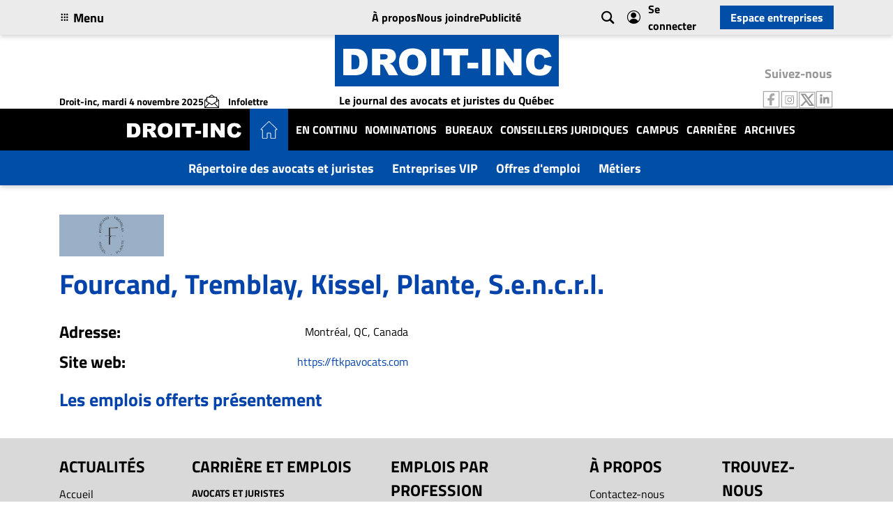

--- FILE ---
content_type: text/html; charset=UTF-8
request_url: https://www.droit-inc.com/compagnie/10093/fourcand-tremblay-kissel-plante-s-e-n-c-r-l
body_size: 17272
content:
<!DOCTYPE html>
<html lang="fr_CA" class="h-100">

<head><link rel="preload" href="https://cdn.jsdelivr.net/npm/bootstrap-icons@1.5.0/font/fonts/bootstrap-icons.woff2" as="font" type="font/woff2" crossorigin><script>var w3_googlefont=[];</script><script>var w3_lazy_load_by_px=200;var blank_image_webp_url = "https://www.droit-inc.com/cache/blank.pngw3.webp";var google_fonts_delay_load = 10000;var w3_upload_path="/home/it/apps/yii2-gvm/disite/web"; var w3_webp_path="/home/it/apps/yii2-gvm/disite/web/w3-webp";var w3_mousemoveloadimg = false;var w3_page_is_scrolled = false;var w3_lazy_load_js = 1;var w3_js_is_excluded = 0;var w3_excluded_js=0;class w3_loadscripts{constructor(e){this.triggerEvents=e,this.eventOptions={passive:!0},this.userEventListener=this.triggerListener.bind(this),this.lazy_trigger,this.style_load_fired,this.lazy_scripts_load_fired=0,this.scripts_load_fired=0,this.scripts_load_fire=0,this.excluded_js=w3_excluded_js,this.w3_lazy_load_js=w3_lazy_load_js,this.w3_fonts="undefined"!=typeof w3_googlefont?w3_googlefont:[],this.w3_styles=[],this.w3_scripts={normal:[],async:[],defer:[],lazy:[]},this.allJQueries=[]}user_events_add(e){this.triggerEvents.forEach(t=>window.addEventListener(t,e.userEventListener,e.eventOptions))}user_events_remove(e){this.triggerEvents.forEach(t=>window.removeEventListener(t,e.userEventListener,e.eventOptions))}triggerListener(){this.user_events_remove(this),this.lazy_scripts_load_fired=1,this.add_html_class("w3_user"),"loading"===document.readyState?document.addEventListener("DOMContentLoaded",this.load_resources.bind(this)):this.load_resources()}async load_style_resources(){!this.style_load_fired&&(this.style_load_fired=!0,this.register_styles(),document.getElementsByTagName("html")[0].setAttribute("data-css",this.w3_styles.length),document.getElementsByTagName("html")[0].setAttribute("data-css-loaded",0),this.preload_scripts(this.w3_styles),this.load_styles_preloaded())}async load_styles_preloaded(){setTimeout(function(e){1==document.getElementsByTagName("html")[0].getAttribute("css-preloaded")?e.load_styles(e.w3_styles):e.load_styles_preloaded()},200,this)}async load_resources(){!this.scripts_load_fired&&(this.load_style_resources(),this.scripts_load_fired=!0,this.hold_event_listeners(),this.exe_document_write(),this.register_scripts(),this.add_html_class("w3_start"),"function"==typeof w3_events_on_start_js&&w3_events_on_start_js(),this.preload_scripts(this.w3_scripts.normal),this.preload_scripts(this.w3_scripts.defer),this.preload_scripts(this.w3_scripts.async),await this.load_scripts(this.w3_scripts.normal),await this.load_scripts(this.w3_scripts.defer),await this.load_scripts(this.w3_scripts.async),await this.execute_domcontentloaded(),await this.execute_window_load(),window.dispatchEvent(new Event("w3-scripts-loaded")),this.add_html_class("w3_js"),"function"==typeof w3_events_on_end_js&&w3_events_on_end_js(),this.lazy_trigger=setInterval(this.w3_trigger_lazy_script,500,this))}async w3_trigger_lazy_script(e){e.lazy_scripts_load_fired&&(await e.load_scripts(e.w3_scripts.lazy),e.add_html_class("jsload"),clearInterval(e.lazy_trigger))}add_html_class(e){document.getElementsByTagName("html")[0].classList.add(e)}register_scripts(){document.querySelectorAll("script[type=lazyload_int]").forEach(e=>{e.hasAttribute("data-src")?e.hasAttribute("async")&&!1!==e.async?this.w3_scripts.async.push(e):e.hasAttribute("defer")&&!1!==e.defer||"module"===e.getAttribute("data-w3-type")?this.w3_scripts.defer.push(e):this.w3_scripts.normal.push(e):this.w3_scripts.normal.push(e)}),document.querySelectorAll("script[type=lazyload_ext]").forEach(e=>{this.w3_scripts.lazy.push(e)})}register_styles(){document.querySelectorAll("link[data-href]").forEach(e=>{this.w3_styles.push(e)})}async execute_script(e){return await this.repaint_frame(),new Promise(t=>{let s=document.createElement("script"),a;[...e.attributes].forEach(e=>{let t=e.nodeName;"type"!==t&&"data-src"!==t&&("data-w3-type"===t&&(t="type",a=e.nodeValue),s.setAttribute(t,e.nodeValue))}),e.hasAttribute("data-src")?(s.setAttribute("src",e.getAttribute("data-src")),s.addEventListener("load",t),s.addEventListener("error",t)):(s.text=e.text,t()),null!==e.parentNode&&e.parentNode.replaceChild(s,e)})}async execute_styles(e){var t;(t=e).href=t.getAttribute("data-href"),delete t.dataset.href}async load_scripts(e){let t=e.shift();return t?(await this.execute_script(t),this.load_scripts(e)):Promise.resolve()}async load_styles(e){let t=e.shift();return t?(this.execute_styles(t),this.load_styles(e)):"loaded"}async load_fonts(e){var t=document.createDocumentFragment();e.forEach(e=>{let s=document.createElement("link");s.href=e,s.rel="stylesheet",t.appendChild(s)}),setTimeout(function(){document.head.appendChild(t)},google_fonts_delay_load)}preload_scripts(e){var t=document.createDocumentFragment(),s=0,a=this;[...e].forEach(i=>{let r=i.getAttribute("data-src"),n=i.getAttribute("data-href");if(r){let d=document.createElement("link");d.href=r,d.rel="preload",d.as="script",t.appendChild(d)}else if(n){let l=document.createElement("link");l.href=n,l.rel="preload",l.as="style",s++,e.length==s&&(l.dataset.last=1),t.appendChild(l),l.onload=function(){fetch(this.href,{mode:"no-cors"}).then(e=>e.blob()).then(e=>{a.update_css_loader()}).catch(e=>{a.update_css_loader()})},l.onerror=function(){a.update_css_loader()}}}),document.head.appendChild(t)}update_css_loader(){document.getElementsByTagName("html")[0].setAttribute("data-css-loaded",parseInt(document.getElementsByTagName("html")[0].getAttribute("data-css-loaded"))+1),document.getElementsByTagName("html")[0].getAttribute("data-css")==document.getElementsByTagName("html")[0].getAttribute("data-css-loaded")&&document.getElementsByTagName("html")[0].setAttribute("css-preloaded",1)}hold_event_listeners(){let e={};function t(t,s){!function(t){function s(s){return e[t].eventsToRewrite.indexOf(s)>=0?"w3-"+s:s}e[t]||(e[t]={originalFunctions:{add:t.addEventListener,remove:t.removeEventListener},eventsToRewrite:[]},t.addEventListener=function(){arguments[0]=s(arguments[0]),e[t].originalFunctions.add.apply(t,arguments)},t.removeEventListener=function(){arguments[0]=s(arguments[0]),e[t].originalFunctions.remove.apply(t,arguments)})}(t),e[t].eventsToRewrite.push(s)}function s(e,t){let s=e[t];Object.defineProperty(e,t,{get:()=>s||function(){},set(a){e["w3"+t]=s=a}})}t(document,"DOMContentLoaded"),t(window,"DOMContentLoaded"),t(window,"load"),t(window,"pageshow"),t(document,"readystatechange"),s(document,"onreadystatechange"),s(window,"onload"),s(window,"onpageshow")}hold_jquery(e){let t=window.jQuery;Object.defineProperty(window,"jQuery",{get:()=>t,set(s){if(s&&s.fn&&!e.allJQueries.includes(s)){s.fn.ready=s.fn.init.prototype.ready=function(t){if(void 0!==t)return e.scripts_load_fired?e.domReadyFired?t.bind(document)(s):document.addEventListener("w3-DOMContentLoaded",()=>t.bind(document)(s)):t.bind(document)(s),s(document)};let a=s.fn.on;s.fn.on=s.fn.init.prototype.on=function(){if("ready"==arguments[0]){if(this[0]!==document)return a.apply(this,arguments),this;"string"!=typeof arguments[1]&&arguments[1].bind(document)(s)}if(this[0]===window){function e(e){return e.split(" ").map(e=>"load"===e||0===e.indexOf("load.")?"w3-jquery-load":e).join(" ")}"string"==typeof arguments[0]||arguments[0]instanceof String?arguments[0]=e(arguments[0]):"object"==typeof arguments[0]&&Object.keys(arguments[0]).forEach(t=>{Object.assign(arguments[0],{[e(t)]:arguments[0][t]})[t]})}return a.apply(this,arguments),this},e.allJQueries.push(s)}t=s}})}async execute_domcontentloaded(){this.domReadyFired=!0,await this.repaint_frame(),document.dispatchEvent(new Event("w3-DOMContentLoaded")),await this.repaint_frame(),window.dispatchEvent(new Event("w3-DOMContentLoaded")),await this.repaint_frame(),document.dispatchEvent(new Event("w3-readystatechange")),await this.repaint_frame(),document.w3onreadystatechange&&document.w3onreadystatechange()}async execute_window_load(){await this.repaint_frame(),setTimeout(function(){window.dispatchEvent(new Event("w3-load"))},100),await this.repaint_frame(),window.w3onload&&window.w3onload(),await this.repaint_frame(),this.allJQueries.forEach(e=>e(window).trigger("w3-jquery-load")),window.dispatchEvent(new Event("w3-pageshow")),await this.repaint_frame(),window.w3onpageshow&&window.w3onpageshow()}exe_document_write(){let e=new Map;document.write=document.writeln=function(t){let s=document.currentScript,a=document.createRange(),i=s.parentElement,r=e.get(s);void 0===r&&(r=s.nextSibling,e.set(s,r));let n=document.createDocumentFragment();a.setStart(n,0),n.appendChild(a.createContextualFragment(t)),i.insertBefore(n,r)}}async repaint_frame(){return new Promise(e=>requestAnimationFrame(e))}static execute(){let e=new w3_loadscripts(["keydown","mousemove","touchmove","touchstart","touchend","wheel"]);e.load_fonts(e.w3_fonts),e.user_events_add(e),e.excluded_js||e.hold_jquery(e),e.w3_lazy_load_js||e.triggerListener();let t=setInterval(function e(s){null!=document.body&&(document.body.getBoundingClientRect().top<-30&&s.triggerListener(),clearInterval(t))},500,e)}}w3_js_is_excluded?window.addEventListener("load",function(){setTimeout(function(){w3_loadscripts.execute()},500)}):setTimeout(function(){w3_loadscripts.execute()},50);</script>
    <meta charset="UTF-8">
    <meta name="viewport" content="width=device-width, initial-scale=1, shrink-to-fit=no">
    <link rel="apple-touch-icon" sizes="57x57" href="/apple-icon-57x57.png">
    <link rel="apple-touch-icon" sizes="60x60" href="/apple-icon-60x60.png">
    <link rel="apple-touch-icon" sizes="72x72" href="/apple-icon-72x72.png">
    <link rel="apple-touch-icon" sizes="76x76" href="/apple-icon-76x76.png">
    <link rel="apple-touch-icon" sizes="114x114" href="/apple-icon-114x114.png">
    <link rel="apple-touch-icon" sizes="120x120" href="/apple-icon-120x120.png">
    <link rel="apple-touch-icon" sizes="144x144" href="/apple-icon-144x144.png">
    <link rel="apple-touch-icon" sizes="152x152" href="/apple-icon-152x152.png">
    <link rel="apple-touch-icon" sizes="180x180" href="/apple-icon-180x180.png">
    <link rel="icon" type="image/png" sizes="192x192" href="/android-icon-192x192.png">
    <link rel="icon" type="image/png" sizes="32x32" href="/favicon-32x32.png">
    <link rel="icon" type="image/png" sizes="96x96" href="/favicon-96x96.png">
    <link rel="icon" type="image/png" sizes="16x16" href="/favicon-16x16.png">
    <link rel="icon" href="/favicon.ico">
    <link rel="manifest" href="/manifest.json">

    <meta name="msapplication-TileColor" content="#ffffff">
    <meta name="msapplication-TileImage" content="/ms-icon-144x144.png">
    <meta name="theme-color" content="#ffffff">
    <!-- <meta http-equiv="Content-Security-Policy" content="script-src 'none'"> -->
        <title>Fourcand, Tremblay, Kissel, Plante, S.e.n.c.r.l. | Droit-inc    </title>
    <meta name="description" content="Faites comme Fourcand, Tremblay, Kissel, Plante, S.e.n.c.r.l., recrutez vos employés grâce au site Droit-inc">
<meta property="og:title" content="Fourcand, Tremblay, Kissel, Plante, S.e.n.c.r.l. | Droit-inc">
<meta property="og:type" content="website">
<meta property="og:url" content="https://www.droit-inc.com/compagnie/10093/fourcand-tremblay-kissel-plante-s-e-n-c-r-l">
<meta property="og:site_name" content="Droit-inc">
<meta property="og:description" content="Faites comme Fourcand, Tremblay, Kissel, Plante, S.e.n.c.r.l., recrutez vos employés grâce au site Droit-inc">
<meta property="og:locale" content="fr_CA">
<meta property="og:locale:alternate" content="en_CA">
<meta property="og:image" content="https://gvm.nyc3.digitaloceanspaces.com/store/uploads/public/di/business/d499ad1cf393bb3c83ce8891383bb79b.jpg">
<meta property="og:image:secure_url" content="https://gvm.nyc3.digitaloceanspaces.com/store/uploads/public/di/business/d499ad1cf393bb3c83ce8891383bb79b.jpg">
<meta property="og:image:alt" content="Image">
<meta name="twitter:card" content="summary_large_image">
<meta name="twitter:title" content="Fourcand, Tremblay, Kissel, Plante, S.e.n.c.r.l. | Droit-inc">
<meta name="twitter:description" content="Faites comme Fourcand, Tremblay, Kissel, Plante, S.e.n.c.r.l., recrutez vos employés grâce au site Droit-inc">
<meta name="twitter:image" content="https://gvm.nyc3.digitaloceanspaces.com/store/uploads/public/di/business/d499ad1cf393bb3c83ce8891383bb79b.jpg">
<meta name="twitter:image:alt" content="Image">
<meta name="csrf-param" content="_csrf-disite">
<meta name="csrf-token" content="rEARz9YVWr0qB_7IOo7toVXyHFoG098x5DQ1DD0CZRfzcFirnXEV-RtprrhL66DZBYpIFW68p3S2ZEZODHsOIA==">

<link rel="stylesheet" data-css="1" href="https://www.droit-inc.com/cache/css/716/assets/15b0481b/css/bootstrap.css" rel='stylesheet' />
<link rel="stylesheet" data-css="1" href="https://www.droit-inc.com/cache/css/716/assets/32bd145d/index.css" rel='stylesheet' />

<link data-href="https://cdn.jsdelivr.net/npm/bootstrap-icons@1.5.0/font/bootstrap-icons.css" rel="stylesheet">
<link rel="stylesheet" data-css="1" href="https://www.droit-inc.com/cache/css/716/assets/501666f2/slick.css" rel='stylesheet' />
<link rel="stylesheet" data-css="1" href="https://www.droit-inc.com/cache/css/716/assets/501666f2/slick-theme.css" rel='stylesheet' />
<link rel="stylesheet" data-css="1" href="https://www.droit-inc.com/cache/css/716/css/charte.css" rel='stylesheet' />
<script async="" defer="" type="lazyload_int" data-src="https://accounts.google.com/gsi/client" ></script>
<script type="lazyload_int" data-src="https://www.droit-inc.com/cache/js/716/assets/f6d397bf/jquery.js" ></script>
<script type="lazyload_int" data-src="https://www.droit-inc.com/cache/js/716/assets/404a5607/yii.js" ></script>
<script type="lazyload_int" data-src="https://www.droit-inc.com/cache/js/716/assets/501666f2/slick.js" ></script>    <link rel="canonical" href="https://www.droit-inc.com/compagnie/10093/fourcand-tremblay-kissel-plante-s-e-n-c-r-l">
    <!-- Matomo -->
<script type="lazyload_int" >
    var _paq = window._paq = window._paq || [];
    /* tracker methods like "setCustomDimension" should be called before "trackPageView" */
        _paq.push(['trackPageView']);
    _paq.push(['enableLinkTracking']);
    (function() {
        var u = "//mto.groupevelanmedia.com/";
        _paq.push(['setTrackerUrl', u + 'matomo.php']);
        _paq.push(['setSiteId', '10']);
        var d = document,
            g = d.createElement('script'),
            s = d.getElementsByTagName('script')[0];
        g.async = true;
        g.src = u + 'matomo.js';
        s.parentNode.insertBefore(g, s);
    })();
</script>

<!-- Clarity -->
<script type="lazyload_int" >
    (function(c, l, a, r, i, t, y) {
        c[a] = c[a] || function() {
            (c[a].q = c[a].q || []).push(arguments)
        };
        t = l.createElement(r);
        t.async = 1;
        t.src = "https://www.clarity.ms/tag/" + i;
        y = l.getElementsByTagName(r)[0];
        y.parentNode.insertBefore(t, y);
    })(window, document, "clarity", "script", "qfdqwnraiu");
</script>
<!-- Google Tag Manager -->
<script type="lazyload_int" >
    (function(w, d, s, l, i) {
        w[l] = w[l] || [];
        w[l].push({
            'gtm.start': new Date().getTime(),
            event: 'gtm.js'
        });
        var f = d.getElementsByTagName(s)[0],
            j = d.createElement(s),
            dl = l != 'dataLayer' ? '&l=' + l : '';
        j.async = true;
        j.src =
            'https://www.googletagmanager.com/gtm.js?id=' + i + dl;
        f.parentNode.insertBefore(j, f);
    })(window, document, 'script', 'dataLayer', 'GTM-PMXHC2P');
</script>
<!-- End Google Tag Manager -->

<script async="" crossorigin="anonymous" type="lazyload_int" data-src="https://pagead2.googlesyndication.com/pagead/js/adsbygoogle.js?client=ca-pub-4687378914997826" ></script>
<style id="w3_bg_load">div, section, iframelazy{background-image:none !important;}</style><style>div[data-w3BgLazy="1"],section[data-w3BgLazy="1"],iframelazy[data-w3BgLazy="1"]{background-image:none !important;}</style><style id="w3speedster-custom-css">img.header__middle-logo {   width: auto; } .homepage h5.carousel_slick_item_content_title {   height: auto !important; } .header__logout .header__bottom-category-nav .category-nav {   justify-content: space-between; } html:not(.jsload) .header__logout .header__bottom-category-nav .category-nav > a img {   display: none; } .homepage .carousel_widget .carousel_slick.slick-slider .slick-slide:not(.slick-active) {   max-height: 300px !important; } @media(max-width:767px){ .header__logout-mobile .category-nav-gap {   justify-content: center; } }  .bi-bookmark::before {   content: "\f1a2"; } [class^="bi-"]::before, [class*=" bi-"]::before {   display: inline-block;   font-family: bootstrap-icons !important;   font-style: normal;   font-weight: normal !important;   font-variant: normal;   text-transform: none;   line-height: 1;   vertical-align: -.125em;   -webkit-font-smoothing: antialiased;   -moz-osx-font-smoothing: grayscale; } .homepage .entreprises-vip-carousel .slick-slide:nth-child(2) <!--.companies_item_img { background-size: contain !important; --> } .bi-bookmark::before {   content: "";   background-image: url(data:image/svg+xml,%3Csvg width='20' height='20' viewBox='0 0 24 24' xmlns='http://www.w3.org/2000/svg' %3E%3Cpath d='m12 17-7 4V4a1 1 0 0 1 1-1h12a1 1 0 0 1 1 1v17Z' style='fill:none;stroke:%23848484;stroke-linecap:round;stroke-linejoin:round;stroke-width:2'/%3E%3C/svg%3E);   background-size: cover;   width: 16px;   height: 16px; } .bi-bookmark:before {   content: "";   height: 16px;   width: 16px;   background-size: cover;   background-image: url("data:image/svg+xml,%3Csvg width='800' height='800' viewBox='0 0 15 15' fill='none' xmlns='http://www.w3.org/2000/svg'%3E%3Cpath d='m12.5 14.5-.312.39A.5.5 0 0 0 13 14.5zm0-14h.5V0h-.5zm-10 0V0H2v.5zm0 14H2a.5.5 0 0 0 .812.39zm5-4 .312-.39a.5.5 0 0 0-.624 0zm5.5 4V.5h-1v14zM2 .5v14h1V.5zm.812 14.39 5-4-.624-.78-5 4zm4.376-4 5 4 .624-.78-5-4zM12.5 0h-10v1h10z' fill='%23848484 '/%3E%3C/svg%3E"); } .companies .container > .row > .col-lg-4 > .companies_item img {   width: 100%;   height: 100%;   <!-- aspect-ratio: 1 / 1 !important; --> } .companies .container > .row > .col-lg-4:nth-child(2) > .companies_item .companies_item_img,.companies .container > .row > .col-lg-4:nth-child(2) > .companies_item .companies_item_img img{   background-size: contain;   object-fit: contain; } .company_vip .company_vip_head img {   max-width: 157.5px; } .company_vip_infos div:nth-child(2) p {   max-width: 315px; } @media(min-width:1200px){ header.header__logout .header__middle .col-xl-4:nth-child(2) img {   aspect-ratio: 321 / 74 !important; } .special_file .carousel_widget .slick-slider .slick-slide .carousel_slick_item_content h5 {   height: 106px !important; } } @font-face {  font-family: "bootstrap-icons";  src: url("https://cdn.jsdelivr.net/npm/bootstrap-icons@1.5.0/font/fonts/bootstrap-icons.woff2") format("woff2"), font-display:swap; }  .bi-chevron-down::before {   content: "\f282"; } .single-carousel #singleCarousel:not(.slick-initialized) > .carousel_slick_item:nth-child(n+2) {   display: none; } .about .about_head_rectangle + [alt="About image"] {   height: auto; } .about img{   height:auto; }</style></head>

<body class="d-flex flex-column">
        <div id="g_id_onload" data-client_id="1042854464399-514nr0kvio9t8irjale33pjd6apfdegs.apps.googleusercontent.com" data-login_uri="https://www.droit-inc.com/site/google-onetap"></div><!-- Header desktop without scroll -->
<header class="header__logout d-lg-block d-none" id="header-desktop">
    <div class="header__top">
        <div class="container">
            <div class="global_search" style="display:none">
                <form id="global_search_form_1" action="/recherche" method="get" class="search_form p-0">
    <div class="container">
        <div class="d-flex align-items-center h-100">
            <div class="d-flex align-items-center justify-content-between w-100">
                <i class="icon-loupe ml-5 d-none d-lg-block"></i>
                <input type="text" name="keyword" placeholder="Que recherchez-vous ?"
                    class="ml-0 ml-lg-3 text-center text-lg-left w-100 global_search_form_input"
                    value="">
            </div>
            <button type="submit"
                class="btn-small d-none d-lg-block">Rechercher</button>
                        <!-- show only on header -->
            <b class="ml-5 cursor-pointer cross" onclick="closeBtn()">X</b>
                    </div>
        <!-- <hr class="mt-1 d-none d-lg-block"> -->
    </div>
</form>
<style>
    .cross{
        font-family: 'Playfair';
    }
    .btn-small {
        margin-left: 10px;
    }
    @media screen and (max-width: 992px) {
        .search_form {
            box-shadow: 0 3px 6px #00000029;
            position: sticky;
            top: 62px;
            background: white;
            z-index: 2;
        }

        .global_search_form_input {
            background: #ECEDF0;
            border-radius: 0;
            margin: 13px 0;
        }

        .global_search_form_input::placeholder {
            color: black;
        }
    }
</style>            </div>
            <div class="row align-items-center header_nav">
                <div class="col-xl-4 col-md-3">
                    <div class="header__top-left">
                        <div onclick="toggleMenu()">
                            <a href="javascript:void(0)"
                                class="d-flex position-relative align-items-center color-secondary">
                                <i class="icon-menu_plein"></i>
                                <section class="d-none d-md-inline-block mb-0 hover_grey ml-1">Menu</section>
                            </a>
                        </div>
                    </div>
                </div>
                <div class="col-xl-4 col-md-4">
                    <ul class="list-unstyled d-flex mb-0 justify-content-center header__top-center">
                        <li><a class="header__top-center-nav" href="/a-propos">À propos</a></li>
                        <li><a class="header__top-center-nav" href="/contact">Nous joindre</a></li>
                        <li><a href="https://employeur.droit-inc.com/publicite" target="_blank"
                                class="header__top-center-nav">Publicité</a></li>
                    </ul>
                </div>
                <div class="col-xl-4 col-md-5">
                    <div class="d-flex justify-content-end align-items-center header__top-right">
                        <div class="ml-0 ml-md-3 d-flex align-items-center"><i
                                class="icon-loupe cursor-pointer color-secondary d-none d-md-block"
                                onclick="$('.global_search').toggle(); $('.header_nav').toggle();"></i>
                            <i class="icon-custom-user_icon cursor-pointer color-secondary d-block d-md-none"
                                onclick="window.location='/se-connecter'"></i>
                        </div>
                        <a href="/se-connecter"
                            class="color-secondary d-flex align-items-center"><i
                                class="icon-custom-user_icon color-secondary login-icon"></i>
                            Se connecter
                        </a>
                        <button class="btn-small btn-header se-connecter"
                            onclick="document.location='https://employeur.droit-inc.com'">
                            Espace entreprises                        </button>
                    </div>
                </div>
            </div>
        </div>

    </div>
    <div class="header__middle">
        <div class="container">
            <div class="row align-items-end">
                <div class="col-xl-4 col-md-3">
    <div class="d-xl-flex d-md-block header__middle-left">
        <section class="mb-xl-0 mb-md-3">
                        Droit-inc,
                        mardi 4 novembre 2025        </section>
        <a href="/infolettre"
            class=" color-secondary d-flex align-items-center icon_info_onscroll hover_grey"
            style="margin-right: 1rem;"><i class="icon-custom-infolettreV2 color-secondary mr-2 pr-1"></i>
            <section class="mb-0 scroll_title" style="display: inline-block;">
                Infolettre            </section>
        </a>
    </div>
</div>
<div class="col-xl-4 col-md-6">
    <div class="text-center header__middle-center">
        <a href="/">
            <img height="74" style="aspect-ratio:305/74" data-class="LazyLoad" src="data:image/svg+xml,%3Csvg%20xmlns='http://www.w3.org/2000/svg'%20width='305'%20height='74'%3E%3Crect%20width='100%25'%20height='100%25'%20opacity='0'/%3E%3C/svg%3E" data-src="/img/DROIT-INC.png" alt="Logo" class="header__middle-logo" width="321">
        </a>
        <div class="site-title mb-0 pt-2">Le journal des avocats et juristes du Québec</div>
    </div>
</div>
<div class="col-xl-4 col-md-3">
    <div class="d-flex justify-content-end header__middle-right">
        <nav aria-label="Social media links" class="text-center">
            <section class="social-titles">Suivez-nous</section>
            <ul class="d-flex justify-content-center social-icons list-unstyled mb-0">
                <li>
                    <a href="https://www.facebook.com/Droitinccom?ref=hl" target="_blank"
                        aria-label="Follow us on Facebook">
                        <img width="26" height="26" style="aspect-ratio:26/26" data-class="LazyLoad" src="data:image/svg+xml,%3Csvg%20xmlns='http://www.w3.org/2000/svg'%20width='26'%20height='26'%3E%3Crect%20width='100%25'%20height='100%25'%20opacity='0'/%3E%3C/svg%3E" data-src="/img/RS_facebook.png" alt="Facebook">
                    </a>
                </li>
                <li>
                    <a href="https://www.instagram.com/droit_inc/" target="_blank"
                        aria-label="Follow us on Instagram">
                        <img width="26" height="26" style="aspect-ratio:26/26" data-class="LazyLoad" src="data:image/svg+xml,%3Csvg%20xmlns='http://www.w3.org/2000/svg'%20width='26'%20height='26'%3E%3Crect%20width='100%25'%20height='100%25'%20opacity='0'/%3E%3C/svg%3E" data-src="/img/RS_instagram.png" alt="Instagram">
                    </a>
                </li>
                <li>
                    <a href="https://twitter.com/intent/follow?original_referer=http%3A%2F%2Fwww.droit-inc.com%2FHome&region=follow_link&screen_name=Droitinccom&source=followbutton&variant=2.0" target="_blank"
                        aria-label="Follow us on Twitter">
                        <img width="24" height="25" style="aspect-ratio:24/25" data-class="LazyLoad" src="data:image/svg+xml,%3Csvg%20xmlns='http://www.w3.org/2000/svg'%20width='24'%20height='25'%3E%3Crect%20width='100%25'%20height='100%25'%20opacity='0'/%3E%3C/svg%3E" data-src="/img/RS_X.png" alt="Twitter">
                    </a>
                </li>
                <li>
                    <a href="https://www.linkedin.com/company/droit-inc-com-ltd/" target="_blank"
                        aria-label="Follow us on LinkedIn">
                        <img width="26" height="26" style="aspect-ratio:26/26" data-class="LazyLoad" src="data:image/svg+xml,%3Csvg%20xmlns='http://www.w3.org/2000/svg'%20width='26'%20height='26'%3E%3Crect%20width='100%25'%20height='100%25'%20opacity='0'/%3E%3C/svg%3E" data-src="/img/RS_linkedin.png" alt="LinkedIn">
                    </a>
                </li>
            </ul>
        </nav>
    </div>

</div>



<!-- <div class="container">
    <div class="homepage_head">
        <a href="/">
            <img src="/img/logo_dark.png" alt="Logo" class="homepage_head-logo">
        </a>
        <h1 class="homepage_head-title">Le journal des avocats et juristes du Québec</h1>
    </div>
</div>
<div class="homepage_nav d-none d-lg-block">
    <hr>
    <div class="container">
        <div class="d-flex justify-content-between homepage_nav_content">
            <h6>04 Nov 2025</h6>
            <div class="d-flex">
                <a href="/repertoire-avocats-juristes"
                    title="Répertoire des avocats et juristes" class="mr-5 color-secondary">
                    <h6>Répertoire des avocats et juristes</h6>
                </a>
                <a href="/emploi"
                    title="Offres d'emploi" class="mr-5 color-secondary">
                    <h6>Offres d'emploi</h6>
                </a>
                <a href="/evenements-formations"
                    title="Formation continue" class="color-secondary">
                    <h6>Formation continue</h6>
                </a>
            </div>
        </div>
    </div>
</div> -->            </div>
        </div>
    </div>
    <div class="header__bottom-category-nav">
        <!-- <nav class="header__bottom-category-nav h-100" id="blogNav">
    <div class="container h-100 px-xl-0 px-md-0">
        <ul class="category-nav-gap d-flex align-items-center category-nav mx-auto h-100 flex-lg-row flex-row-reverse">
            <li>
                <a href="/">
                    <img width="305" height="74" style="aspect-ratio:305/74" data-class="LazyLoad" src="data:image/svg+xml,%3Csvg%20xmlns='http://www.w3.org/2000/svg'%20width='305'%20height='74'%3E%3Crect%20width='100%25'%20height='100%25'%20opacity='0'/%3E%3C/svg%3E" data-src="/img/DROIT-INC.png" alt="Logo" class="img-fluid second-logo">
                </a>
            </li>
            <li class="home-icon">
                <a href="/"><svg width="25px" viewBox="0 0 476.912 476.912">
                    <path fill="#fff" d="M461.776,209.408L249.568,4.52c-6.182-6.026-16.042-6.026-22.224,0L15.144,209.4c-3.124,3.015-4.888,7.17-4.888,11.512
                    c0,8.837,7.164,16,16,16h28.2v224c0,8.837,7.163,16,16,16h112c8.837,0,16-7.163,16-16v-128h80v128c0,8.837,7.163,16,16,16h112
                    c8.837,0,16-7.163,16-16v-224h28.2c4.338,0,8.489-1.761,11.504-4.88C468.301,225.678,468.129,215.549,461.776,209.408z
                    M422.456,220.912c-8.837,0-16,7.163-16,16v224h-112v-128c0-8.837-7.163-16-16-16h-80c-8.837,0-16,7.163-16,16v128h-112v-224
                    c0-8.837-7.163-16-16-16h-28.2l212.2-204.88l212.28,204.88H422.456z"/>
                    </svg></a>            </li>
                        <li class="cat-nav-mobile mr-lg-0 mr-3 d-lg-none">
                <a class="text-white" href="/repertoire-avocats-juristes">Répertoire des avocats</a>            </li>
                        <li class="cat-nav-mobile mr-lg-0 mr-3 d-lg-none">
                <a class="text-white" href="/emploi">Offres d'emploi</a>            </li>
            
            
            <li class="cat-nav d-md-none mr-lg-0 mr-3">
                <a href="/">Accueil</a>            </li>
            <li class="cat-nav mr-lg-0 mr-3">
                <a href="/en-continu">En Continu</a>            </li>
            <li class="cat-nav mr-lg-0 mr-3">
                <a href="/conseils-carriere/nominations">Nominations</a>            </li>
            <li class="cat-nav mr-lg-0 mr-3">
                <a href="/conseils-carriere/bureaux">Bureaux</a>            </li>
            <li class="cat-nav mr-lg-0 mr-3">
                <a href="/conseils-carriere/conseillers-juridiques">Conseillers Juridiques</a>            </li>
            <li class="cat-nav mr-lg-0 mr-3">
                <a href="/conseils-carriere/campus">Campus</a>            </li>
            <li class="cat-nav mr-lg-0 mr-3">
                <a href="/conseils-carriere/carriere-et-formation">Carrière</a>            </li>
            <li class="cat-nav mr-lg-0 mr-3">
                <a href="/archives">Archives</a>            </li>
        </ul>
    </div>
</nav>

<script type="lazyload_int" >
$(function() {
    var url = window.location.href;
    $('ul.category-nav-gap>li>a').each(function() {
        if ($(this).prop('href') === url) {
            $(this).addClass('active');
        }
    });
});
</script>
 -->
        <nav class="header__bottom-category-nav h-100" id="blogNav">
    <div class="container h-100 px-xl-0 px-md-0">
        <ul class="category-nav-gap d-flex align-items-center category-nav mx-auto h-100 flex-lg-row flex-row-reverse">
            <li>
                <a href="/">
                    <img width="305" height="74" style="aspect-ratio:305/74" data-class="LazyLoad" src="data:image/svg+xml,%3Csvg%20xmlns='http://www.w3.org/2000/svg'%20width='305'%20height='74'%3E%3Crect%20width='100%25'%20height='100%25'%20opacity='0'/%3E%3C/svg%3E" data-src="/img/DROIT-INC.png" alt="Logo" class="img-fluid second-logo">
                </a>
            </li>
            <li class="home-icon">
                <a href="/"><svg width="25px" viewBox="0 0 476.912 476.912">
                    <path fill="#fff" d="M461.776,209.408L249.568,4.52c-6.182-6.026-16.042-6.026-22.224,0L15.144,209.4c-3.124,3.015-4.888,7.17-4.888,11.512
                    c0,8.837,7.164,16,16,16h28.2v224c0,8.837,7.163,16,16,16h112c8.837,0,16-7.163,16-16v-128h80v128c0,8.837,7.163,16,16,16h112
                    c8.837,0,16-7.163,16-16v-224h28.2c4.338,0,8.489-1.761,11.504-4.88C468.301,225.678,468.129,215.549,461.776,209.408z
                    M422.456,220.912c-8.837,0-16,7.163-16,16v224h-112v-128c0-8.837-7.163-16-16-16h-80c-8.837,0-16,7.163-16,16v128h-112v-224
                    c0-8.837-7.163-16-16-16h-28.2l212.2-204.88l212.28,204.88H422.456z"/>
                    </svg></a>            </li>
                        <li class="cat-nav-mobile mr-lg-0 mr-3 d-lg-none">
                <a class="text-white" href="/repertoire-avocats-juristes">Répertoire des avocats</a>            </li>
                        <li class="cat-nav-mobile mr-lg-0 mr-3 d-lg-none">
                <a class="text-white" href="/emploi">Offres d'emploi</a>            </li>
            
            
            <li class="cat-nav d-md-none mr-lg-0 mr-3">
                <a href="/">Accueil</a>            </li>
            <li class="cat-nav mr-lg-0 mr-3">
                <a href="/en-continu">En Continu</a>            </li>
            <li class="cat-nav mr-lg-0 mr-3">
                <a href="/conseils-carriere/nominations">Nominations</a>            </li>
            <li class="cat-nav mr-lg-0 mr-3">
                <a href="/conseils-carriere/bureaux">Bureaux</a>            </li>
            <li class="cat-nav mr-lg-0 mr-3">
                <a href="/conseils-carriere/conseillers-juridiques">Conseillers Juridiques</a>            </li>
            <li class="cat-nav mr-lg-0 mr-3">
                <a href="/conseils-carriere/campus">Campus</a>            </li>
            <li class="cat-nav mr-lg-0 mr-3">
                <a href="/conseils-carriere/carriere-et-formation">Carrière</a>            </li>
            <li class="cat-nav mr-lg-0 mr-3">
                <a href="/archives">Archives</a>            </li>
        </ul>
    </div>
</nav>

<script type="lazyload_int" >
$(function() {
    var url = window.location.href;
    $('ul.category-nav-gap>li>a').each(function() {
        if ($(this).prop('href') === url) {
            $(this).addClass('active');
        }
    });
});
</script>
    </div>
    <div class="header__bottom">
        <div class="container px-0">
            <div class="row">
                <div class="global_search2 w-100" style="display:none">
                    <form id="global_search_form_2" action="/recherche" method="get" class="search_form p-0">
    <div class="container">
        <div class="d-flex align-items-center h-100">
            <div class="d-flex align-items-center justify-content-between w-100">
                <i class="icon-loupe ml-5 d-none d-lg-block"></i>
                <input type="text" name="keyword" placeholder="Que recherchez-vous ?"
                    class="ml-0 ml-lg-3 text-center text-lg-left w-100 global_search_form_input"
                    value="">
            </div>
            <button type="submit"
                class="btn-small d-none d-lg-block">Rechercher</button>
                        <!-- show only on header -->
            <b class="ml-5 cursor-pointer cross" onclick="closeBtn()">X</b>
                    </div>
        <!-- <hr class="mt-1 d-none d-lg-block"> -->
    </div>
</form>
<style>
    .cross{
        font-family: 'Playfair';
    }
    .btn-small {
        margin-left: 10px;
    }
    @media screen and (max-width: 992px) {
        .search_form {
            box-shadow: 0 3px 6px #00000029;
            position: sticky;
            top: 62px;
            background: white;
            z-index: 2;
        }

        .global_search_form_input {
            background: #ECEDF0;
            border-radius: 0;
            margin: 13px 0;
        }

        .global_search_form_input::placeholder {
            color: black;
        }
    }
</style>                </div>
            </div>
            <div class="row align-items-center header_nav2 header_nav-blue">
                <div class="col-xl-1 col-md-1 header__top-left">
                    <div onclick="toggleMenu()" class="second-menu-btn">
                        <a href="javascript:void(0)"
                            class="d-flex position-relative align-items-center color-secondary">
                            <i class="icon-menu_plein text-white"></i>
                            <span class="d-none d-md-inline-block mb-0 ml-1 text-white">Menu</span>
                        </a>
                    </div>
                </div>
                <div class="col-xl-9 col-md-9 d-flex align-items-center mx-auto header-nav-center">
                    <nav>
                        <ul class="list-unstyled mb-0 d-flex">
                            <li class="mr-3 home-icon home-icon-blue">
                                <a href="/"><svg style="margin-top:6px;" width="24" viewBox="0 0 476.912 476.912">
                            <path fill="#fff" d="M461.776,209.408L249.568,4.52c-6.182-6.026-16.042-6.026-22.224,0L15.144,209.4c-3.124,3.015-4.888,7.17-4.888,11.512
                            c0,8.837,7.164,16,16,16h28.2v224c0,8.837,7.163,16,16,16h112c8.837,0,16-7.163,16-16v-128h80v128c0,8.837,7.163,16,16,16h112
                            c8.837,0,16-7.163,16-16v-224h28.2c4.338,0,8.489-1.761,11.504-4.88C468.301,225.678,468.129,215.549,461.776,209.408z
                            M422.456,220.912c-8.837,0-16,7.163-16,16v224h-112v-128c0-8.837-7.163-16-16-16h-80c-8.837,0-16,7.163-16,16v128h-112v-224
                            c0-8.837-7.163-16-16-16h-28.2l212.2-204.88l212.28,204.88H422.456z"/>
                            </svg></a>                            </li>
                            <li class="mr-3">
                                <a href="/repertoire-avocats-juristes"
                                    title="Répertoire des avocats et juristes" class="menu-hover ">
                                    Répertoire des avocats et juristes
                                </a>
                            </li>
                            <li class="mr-3">
                                <a href="https://droit-inc.com/compagnies"
                                    title="Entreprises VIP" class="menu-hover ">
                                    Entreprises VIP
                                </a>
                            </li>
                                                        <li class="mr-3">
                                <a href="/emploi" title="Offres d'emploi" class="menu-hover">
                                    Offres d'emploi
                                </a>
                            </li>
                                                        <li class="mr-3">
                                <a href="/metiers" title="Métiers" class="menu-hover">
                                    Métiers
                                </a>
                            </li>
                        </ul>
                    </nav>
                </div>
                <div class="col-xl-2 col-md-2 align-items-center justify-content-end second-search-btn">
                    <i class="icon-loupe cursor-pointer text-white d-none d-md-block"
                        onclick="$('.global_search2').toggle(); $('.header_nav2').toggle();"></i>
                    <i class="icon-custom-user_icon cursor-pointer color-secondary d-block d-md-none"
                        onclick="window.location='/se-connecter'"></i>
                    <a href="/se-connecter"
                        class="color-secondary align-items-center second-profile-btn ml-1">
                        <i class="icon-custom-user_icon pr-1 mx-lg-2 mx-0 text-white"></i>
                    </a>
                    <button class="btn-small enterprises-btn"
                        onclick="document.location='https://employeur.droit-inc.com'">
                        Espace entreprises                    </button>
                </div>
            </div>
        </div>
    </div>

</header>

<header class="header__logout-mobile d-lg-none d-block">
    <div class="container-lg">
        <div class="row mobile-row-blue align-items-center">
            <div class="col-3">
                <div class="header__top-left">
                    <div onclick="toggleMenu()">
                        <a href="javascript:void(0)" class="text-white">
                            <i class="icon-menu_plein"></i>
                        </a>
                    </div>
                </div>
            </div>
            <div class="col-6 d-flex align-items-center">
                <a href="/" class="mx-auto">
                    <img width="305" height="74" style="aspect-ratio:305/74" data-class="LazyLoad" src="data:image/svg+xml,%3Csvg%20xmlns='http://www.w3.org/2000/svg'%20width='305'%20height='74'%3E%3Crect%20width='100%25'%20height='100%25'%20opacity='0'/%3E%3C/svg%3E" data-src="/img/DROIT-INC.png" alt="Logo" class="mobileLogo img-fluid">
                </a>
            </div>
            <div class="col-3">
                <a href="/se-connecter" class="d-flex justify-content-end"><i
                        class="icon-custom-user_icon pr-1 text-white"></i>
                </a>
            </div>
        </div>
        <div class="row mobile-row-black">
            <nav class="header__bottom-category-nav h-100" id="blogNav">
    <div class="container h-100 px-xl-0 px-md-0">
        <ul class="category-nav-gap d-flex align-items-center category-nav mx-auto h-100 flex-lg-row flex-row-reverse">
            <li>
                <a href="/">
                    <img width="305" height="74" style="aspect-ratio:305/74" data-class="LazyLoad" src="data:image/svg+xml,%3Csvg%20xmlns='http://www.w3.org/2000/svg'%20width='305'%20height='74'%3E%3Crect%20width='100%25'%20height='100%25'%20opacity='0'/%3E%3C/svg%3E" data-src="/img/DROIT-INC.png" alt="Logo" class="img-fluid second-logo">
                </a>
            </li>
            <li class="home-icon">
                <a href="/"><svg width="25px" viewBox="0 0 476.912 476.912">
                    <path fill="#fff" d="M461.776,209.408L249.568,4.52c-6.182-6.026-16.042-6.026-22.224,0L15.144,209.4c-3.124,3.015-4.888,7.17-4.888,11.512
                    c0,8.837,7.164,16,16,16h28.2v224c0,8.837,7.163,16,16,16h112c8.837,0,16-7.163,16-16v-128h80v128c0,8.837,7.163,16,16,16h112
                    c8.837,0,16-7.163,16-16v-224h28.2c4.338,0,8.489-1.761,11.504-4.88C468.301,225.678,468.129,215.549,461.776,209.408z
                    M422.456,220.912c-8.837,0-16,7.163-16,16v224h-112v-128c0-8.837-7.163-16-16-16h-80c-8.837,0-16,7.163-16,16v128h-112v-224
                    c0-8.837-7.163-16-16-16h-28.2l212.2-204.88l212.28,204.88H422.456z"/>
                    </svg></a>            </li>
                        <li class="cat-nav-mobile mr-lg-0 mr-3 d-lg-none">
                <a class="text-white" href="/repertoire-avocats-juristes">Répertoire des avocats</a>            </li>
                        <li class="cat-nav-mobile mr-lg-0 mr-3 d-lg-none">
                <a class="text-white" href="/emploi">Offres d'emploi</a>            </li>
            
            
            <li class="cat-nav d-md-none mr-lg-0 mr-3">
                <a href="/">Accueil</a>            </li>
            <li class="cat-nav mr-lg-0 mr-3">
                <a href="/en-continu">En Continu</a>            </li>
            <li class="cat-nav mr-lg-0 mr-3">
                <a href="/conseils-carriere/nominations">Nominations</a>            </li>
            <li class="cat-nav mr-lg-0 mr-3">
                <a href="/conseils-carriere/bureaux">Bureaux</a>            </li>
            <li class="cat-nav mr-lg-0 mr-3">
                <a href="/conseils-carriere/conseillers-juridiques">Conseillers Juridiques</a>            </li>
            <li class="cat-nav mr-lg-0 mr-3">
                <a href="/conseils-carriere/campus">Campus</a>            </li>
            <li class="cat-nav mr-lg-0 mr-3">
                <a href="/conseils-carriere/carriere-et-formation">Carrière</a>            </li>
            <li class="cat-nav mr-lg-0 mr-3">
                <a href="/archives">Archives</a>            </li>
        </ul>
    </div>
</nav>

<script type="lazyload_int" >
$(function() {
    var url = window.location.href;
    $('ul.category-nav-gap>li>a').each(function() {
        if ($(this).prop('href') === url) {
            $(this).addClass('active');
        }
    });
});
</script>
        </div>
    </div>
</header>
<div class="menupopup"><div class="sidemenu" style="opacity: 0; width: 0;" onclick="event.stopPropagation()">
    <nav class="sidemenu_content">
        <ul class="list-unstyled">
            <div class="d-block d-md-none">
                <form id="global_search_form" action="/recherche" method="get" class="search_form shadow-none position-initial p-0">
                    <div class="background-white d-flex align-items-center px-2">
                        <i class="icon-loupe"></i>
                        <input type="text" name="keyword" placeholder="Que recherchez-vous ?" class="ml-0 ml-lg-3 text-center text-lg-left w-100 global_search_form_input bg-white my-0" value="">
                    </div>
                </form>
            </div>
            <section class="sidemenu_content-x d-md-block close_btnn" onclick="toggleMenu();"> X </section>
            <section>ACTUALITÉS</section>
            <li><a href="/">Accueil</a></li>
            <li><a href="/en-continu">En Continu</a></li>
            <li><a href="/conseils-carriere/nominations">Nominations</a></li>
            <li><a href="/conseils-carriere/bureaux">Bureaux</a></li>
            <li><a href="/conseils-carriere/conseillers-juridiques">Conseillers Juridiques</a></li>
            <li><a href="/conseils-carriere/campus">Campus</a></li>
            <li><a href="/conseils-carriere/carriere-et-formation">Carrière</a></li>
            <li><a href="/archives">Archives</a></li>
            <section>CARRIÈRE ET EMPLOIS</section>
            <section class="subtitle">AVOCATS ET JURISTES</section>
            <li>
                <a href="/emploi">
                    Offres d'emploi                </a>
            </li>
            <li>
                <a href="/repertoire-avocats-juristes">
                    Répertoire des avocats et juristes
                </a>
            </li>
            <li>
                <a href="/evenements-formations">
                    Formation Continue                </a>
            </li>
            <li>
                <a href="/metiers">
                    Métiers                </a>
            </li>
            <section class="subtitle mt-3 pt-1">CABINETS ET ENTREPRISES</section>
            <li>
                <a href="https://employeur.droit-inc.com">
                    Espace entreprises                </a>
            </li>
            <li>
                <a href="https://droit-inc.com/compagnies">
                    Page entreprises                </a>
            </li>
            <li>
                <a href="https://employeur.droit-inc.com/panier">
                    Publier un emploi                </a>
            </li>
            <li>
                <a href="https://employeur.droit-inc.com/publicite">
                    Publicité                </a>
            </li>
            <li>
                <a href="https://employeur.droit-inc.com/produit">
                    Solutions de recrutements                </a>
            </li>
            <section>TROUVEZ-NOUS</section>
            <li>
                <a href="/contact">
                    Nous joindre                </a>
            </li>
            <li>
                <a href="/a-propos">
                    À propos                </a>
            </li>
            <li>
                <a href="/infolettre">Infolettre</a>            </li>
            <li>
                <a href="/creer-un-compte">S’abonner</a>
            </li>
            <li>
                <a href="https://employeur.droit-inc.com/faq">
                    FAQ                </a>
            </li>
            <li>
                <a href="/politiques-de-confidentialite">
                    Politique de confidentialité                </a>
            </li>
        </ul>

        <div class="socials justify-content-start">
            <a class="color-secondary" href="https://www.facebook.com/Droitinccom?ref=hl" target="_blank"><div class="carre mr-2"><i class="icon-custom-facebook"></i></div></a>            <a class="color-secondary" href="https://twitter.com/intent/follow?original_referer=http%3A%2F%2Fwww.droit-inc.com%2FHome&amp;region=follow_link&amp;screen_name=Droitinccom&amp;source=followbutton&amp;variant=2.0" target="_blank"><div class="carre mr-2"><svg xmlns="http://www.w3.org/2000/svg" width="16" height="16" fill="currentColor" class="bi bi-twitter" viewBox="0 0 16 16"><path d="M12.6.75h2.454l-5.36 6.142L16 15.25h-4.937l-3.867-5.07-4.425 5.07H.316l5.733-6.57L0 .75h5.063l3.495 4.633L12.601.75Zm-.86 13.028h1.36L4.323 2.145H2.865z"/></svg></div></a>            <a class="color-secondary" href="https://www.linkedin.com/company/droit-inc-com-ltd/" target="_blank"><div class="carre mr-2"><i class="icon-custom-linkedin"></i></div></a>            <a class="color-secondary" href="/rss" target="_blank"><div class="carre"><i class="icon-custom-RSS"></i></div></a>        </div>
    </nav>
</div>
</div>
<div class="menu" id="menu" onclick="toggleMenu();" style="cursor:pointer;">
    <div class="d-none d-md-none">
        <div class="color-white text-right mr-3 mt-5 pt-4"> X </div>
    </div>
</div>




<style>
header .header_nav_left {
    justify-content: start;
}

.header_nav_scroll {
    display: flex;
    justify-content: space-between;
}

.logo_onscroll {
    justify-content: center;
    align-items: center;
}

@media only screen and (max-width: 767px) {
    header .header_nav_left {
        justify-content: space-between;
    }
}

.fixed {
    position: fixed;
    width: 100%;
}

.fixedd {
    position: fixed;
    top: 60px;
    width: 100%;
}
</style>

<script type="lazyload_int" >
var secondLogoElement = document.querySelector('.second-logo');
var otherDiv1Element = document.querySelector('.header__top');
var otherDiv2Element = document.querySelector('.header__middle');
document.querySelector('.category-nav-gap').style.justifyContent = "space-between";
var isLogoVisible = false;

if (secondLogoElement) {
    secondLogoElement.style.display = "none";
}

window.onscroll = function() {
    scrollFunction();
};

function closeBtn1() {
    $('.global_search').toggle();
    $('.header_nav').toggle();
    $('#global_search_form_1').trigger('reset'); // Mise à jour de l'ID
}

function closeBtn2() {
    $('.global_search2').toggle();
    $('.header_nav2').toggle();
    $('#global_search_form_2').trigger('reset'); // Mise à jour de l'ID
}

document.addEventListener('scroll', function() {
    if (document.body.scrollTop > 183 || document.documentElement.scrollTop > 183) {

    } else {
        if (document.body.scroll) {
            let sidemenu = document.getElementsByClassName('sidemenu')[0]
            if (sidemenu.style.opacity !== '0') {
                sidemenu.style.opacity = '0'
                setTimeout(() => {
                    sidemenu.style.width = '0px'
                    document.getElementById("menu").style.display = "none";
                }, 0)
            }
        }
    }
});

function scrollFunction() {
    if (secondLogoElement) {
        if (document.body.scrollTop > 183 || document.documentElement.scrollTop > 183) {
            if (!isLogoVisible) {

                secondLogoElement.style.display = "block";
                isLogoVisible = true;
                otherDiv1Element.style.display = "none";
                document.querySelector('.header__bottom-category-nav').classList.add("fixed");
                document.querySelector('.category-nav').style.maxWidth = "unset";
                document.querySelector('.header__bottom').classList.add("fixedd");
                document.querySelector('.home-icon').style.display = "none";
                document.querySelector('.home-icon-blue').style.display = "unset";
                document.querySelector('.second-menu-btn').style.display = "unset";
                document.querySelector('.second-search-btn').style.display = "flex";
                document.querySelector('.second-profile-btn').style.display = "flex";
                document.querySelector('.sidemenu').style.top = "110px";
                otherDiv2Element.style.display = "none";
                document.querySelector('.category-nav-gap').style.justifyContent = "unset";
                document.querySelector('.category-nav-gap').style.gap = "40px";
                if (window.innerWidth < 992) {
                    document.querySelector('.category-nav-gap').style.gap = "5px";
                    document.querySelector('.second-logo').style.maxWidth = "90px";
                    var catElements = document.querySelectorAll('.cat-nav a');
                    document.querySelector('.sidemenu').style.top = "50px";
                    catElements.forEach(function(element) {
                        element.style.fontSize = '12px';
                    });
                    document.querySelector('.header-nav-center').style.gap = "unset";
                    document.querySelector('.header-nav-center').style.justifyContent = "space-around";
                    var elements = document.querySelectorAll('.textSize');
                    elements.forEach(function(element) {
                        element.style.fontSize = '13px';
                    });
                }
                if (window.innerWidth > 992 && window.innerWidth <= 1380) {
                    document.querySelector('.category-nav-gap').style.gap = "2%";
                    document.querySelector('.second-logo').style.maxWidth = "150px";
                    var catElements = document.querySelectorAll('.cat-nav a');
                    catElements.forEach(function(element) {
                        element.style.fontSize = '14px';
                    });
                }
            }
        } else {
            if (isLogoVisible) {
                secondLogoElement.style.display = "none";
                isLogoVisible = false;
                document.querySelector('.header__bottom-category-nav').classList.remove("fixed");
                document.querySelector('.header__bottom').classList.remove("fixedd");
                document.querySelector('.category-nav').style.maxWidth = "1000px";
                document.querySelector('.home-icon').style.display = "flex";
                document.querySelector('.home-icon-blue').style.display = "none";
                document.querySelector('.second-menu-btn').style.display = "none";
                document.querySelector('.second-search-btn').style.display = "none";
                document.querySelector('.second-profile-btn').style.display = "none";
                document.querySelector('.sidemenu').style.top = "50px";
                otherDiv1Element.style.display = "block";
                otherDiv2Element.style.display = "block";
                document.querySelector('.global_search2').style.display = "none";
                document.querySelector('.header_nav2').style.display = "flex";
                document.querySelector('.category-nav-gap').style.justifyContent = "space-between";
                document.querySelector('.category-nav-gap').style.gap = "unset";
            }
        }
    }
}
if (window.innerWidth > 767 || window.innerWidth < 992) {
    document.querySelector('.mobile-row-black .category-nav-gap').style.justifyContent = "center";
}

function closeBtn() {
    if (window.scrollY > 183) {
        closeBtn2();
    } else {
        closeBtn1();
    }
}

let toggleMenu = () => {
    let sidemenu = document.getElementsByClassName('sidemenu')[0];
    let screenWidth = window.innerWidth;
    let sideMenuOverlay = document.getElementsByClassName("sidemenu__overlay")[0];

    if (screenWidth < 768) {
        sidemenu.style.width = '100%';
    } else {
        sidemenu.style.width = '360px';
    }

    if (sidemenu.style.opacity === '0' || sidemenu.style.opacity === '') {
        sidemenu.style.opacity = '1';
        let menuElement = document.getElementById("menu");
        if (menuElement) {
            menuElement.style.display = "block";
        }
        if (sideMenuOverlay) {
            sideMenuOverlay.style.display = "block";
        }
    } else {
        sidemenu.style.opacity = '0';
        setTimeout(() => {
            sidemenu.style.width = '0px';
            let menuElement = document.getElementById("menu");
            if (menuElement) {
                menuElement.style.display = "none";
            }
            if (sideMenuOverlay) {
                sideMenuOverlay.style.display = "none";
            }
        }, 500);
    }
}
</script>
    <main role="main" class="flex-shrink-0">
        <div class="">
                                    
<div class="company body-space">
    <div class="container">
        <img onerror="this.src='/img/IMG_NOT_FOUND.webp'"
            data-class="LazyLoad" src="https://www.droit-inc.com/cache/blank.png" data-src="https://gvm.nyc3.digitaloceanspaces.com/store/uploads/public/di/business/d499ad1cf393bb3c83ce8891383bb79b.jpg" alt="logo"
            class="company-img">
        <hr>
        <h1 class="color-primary">Fourcand, Tremblay, Kissel, Plante, S.e.n.c.r.l.        </h1>
        <div class="company-detail">
            <h2 class="color-black">
                Adresse:
            </h2>
            <p>Montréal, QC, Canada            </p>
        </div>
        <div class="company-detail">
            <h2 class="color-black">
                Site web:
            </h2>
            <a class="color-primary"
                href="https://ftkpavocats.com"
                title="Fourcand, Tremblay, Kissel, Plante, S.e.n.c.r.l."
                target="_blank"
                rel="noopener">https://ftkpavocats.com</a>
        </div>
        <p class="company-description">
                    </p>
        <hr>
        <h3 class="color-primary text-left">
            Les emplois offerts présentement        </h3>
        <div class="job__content__container">
            <!-- List job -->
            <div class="w-100">
                <div id="accordion">
                                    </div>
            </div>
            <div class="blogSaved displayNone popup-render-partiel" onclick="$('.blogSaved').addClass('displayNone');">
    <div class="popup" onclick="event.stopPropagation()">
        <div class="popup_x" onclick="$('.blogSaved').addClass('displayNone');">X</div>
        <div class="color-primary" style="margin-bottom: 24px; font-size: 24px; font-weight: bold;">Mes sauvegardes</div>
        <p>Vous devez être connecté pour pouvoir ajouter un emploi aux favoris</p>
        <button class="btn-tertiary w-100 mb-2" style="margin-top: 50px;" onclick="window.location='/se-connecter'">CONNEXION</button>
        <button class="btn-black w-100" onclick="window.location='/creer-un-compte'">CRÉER UN COMPTE</button>
    </div>
</div>
<style>
    .blogSaved {
        position: fixed;
        background: #000000B7;
        width: 100vw;
        height: 100vh;
        top: 0;
        left: 0;
        z-index: 2;
        & .popup {
            border-radius: 0;
            background: #EBEBEB;
            padding: 40px;
            max-width: 342px;
            text-align: center;
            position: absolute;
            top: 50%;
            left: 50%;
            transform: translate(-50%, -50%);
            button {
                width: 100%;
            }
        }
        & .popup_x {
                font-family: 'Playfair', serif;
                position: absolute;
                top: 10px;
                right: 15px;
                font-weight: bold;
                font-size: 20px;
                cursor: pointer;
            }
    }
</style>        </div>
        <div id="socialsModal" class="modal">
    <div class="modal-content">
        <span class="modal-content-close-socials-popup">×</span>
        <div class="modal-content-header">
            <h5></h5>
        </div>
        <div class="modal-content-body">
            <div class="modal-content-body-partager">
                <h6>Partager le lien URL</h6>
                <a id="partager-link-url" class="partager-link"></a>
            </div>
            <div class="modal-content-body-socials">
                <h6>Sur les réseaux sociaux</h6>
                <div class="modal-content-body-socials-networks">
                    <a href="" class="facebook-partager" rel="noopener" target="_blank">Partager</a>
                    <a href="" class="linkedin-partager" rel="noopener" target="_blank">Partager</a>
                    <a href="" class="twitter-partager" rel="noopener" target="_blank">Partager</a>
                </div>
                <h6>Par courriel</h6>
                <div class="modal-content-body-socials-networks">
                    <a href="" class="partager-par-courriel" target="_blank">Partager</a>
                </div>
            </div>
        </div>
    </div>
</div>
    </div>
</div>

<script type="lazyload_int" >
    window.onload = function() {
        setWidth(); // Pour les performances
    }

    // Weird le script logo.length
    function setWidth() {
        let logo = document.getElementsByClassName('company-img');
        for (let i = 0; i < logo.length; i++) {
            logo[i].setAttribute('width', logo[i].offsetWidth);
            logo[i].setAttribute('height', logo[i].offsetHeight);
        }
    };

    $(document).ready(function() {
        var salaryValue = '';
        var jobTypeValue = '';
        var specializationValue = '';

        // changer la partie de droite en fucntion du click de gauche
        $(".job__content__jobs__item").click(function(event) {
            var job_id = event.target.id + 'd';
            $(".justRemoved").removeClass("justRemoved").addClass("displayNone");
            $("#" + job_id).removeClass("displayNone").addClass("justRemoved");
            addClickJob(event.target.id);
        });
        //shared
        $(".job__content__container").on("click", ".partager", function(event) {
        event.stopPropagation();
        var title = $(this).data("title");
        var url = $(this).data("url");
        // Logique de partage d'emploi
        console.log("Partager l'emploi : " + title + " - URL : " + url);
    });
        // -------------------------------------------------------------------------------------
        // Sauvegarde d'emploi
$(".job__content__container").on("click", ".heart", function(event) {
    event.stopPropagation();
    var job_id = $(this).data("job-id");
            $('.blogSaved').removeClass('displayNone');
    });
    });
    function addSavedJob(job_id) {
    $.ajax({
        type: "POST",
        url: "/job/saved",
        data: {
            job_id: job_id,
            action: 'add',
            '_csrf-disite': 'rEARz9YVWr0qB_7IOo7toVXyHFoG098x5DQ1DD0CZRfzcFirnXEV-RtprrhL66DZBYpIFW68p3S2ZEZODHsOIA=='
        },
        success: function(response) {
            $(".heart[data-job-id='" + job_id + "']").addClass("heart-fill");
        },
        error: function(exception) {
            alert('Une erreur est survenue lors de l\'ajout de l\'emploi aux favoris.');
        }
    });
}

function removeSavedJob(job_id) {
    $.ajax({
        type: "POST",
        url: "/job/saved",
        data: {
            job_id: job_id,
            action: 'remove',
            '_csrf-disite': 'rEARz9YVWr0qB_7IOo7toVXyHFoG098x5DQ1DD0CZRfzcFirnXEV-RtprrhL66DZBYpIFW68p3S2ZEZODHsOIA=='
        },
        success: function(response) {
            $(".heart[data-job-id='" + job_id + "']").removeClass("heart-fill");
        },
        error: function(exception) {
            alert('Une erreur est survenue lors de la suppression de l\'emploi des favoris.');
        }
    });
}
// Get DOM Elements
const socialsModal = document.querySelector('#socialsModal');
    const socialsModalcloseBtn = document.querySelector('.modal-content-close-socials-popup');

    // Events
    socialsModalcloseBtn.addEventListener('click', closeModal);
    window.addEventListener('click', outsideClick);

    // Close
    function closeModal() {
        socialsModal.style.display = 'none';
    }

    // Close If Outside Click
    function outsideClick(e) {
        if (e.target == socialsModal) {
            socialsModal.style.display = 'none';
        }
    }

    function show_socials_modal(title, url) {
        $('.modal-content-header h5').text(title);
        $('#partager-link-url').text(url).attr('href', url);
        $('.facebook-partager').attr('href', 'https://www.facebook.com/sharer.php?u=' + encodeURIComponent(url));
        $('.linkedin-partager').attr('href', 'https://www.linkedin.com/shareArticle?mini=true&url=' + encodeURIComponent(url) + '&title=' + encodeURIComponent(title) + '&source=' + encodeURIComponent(url));
        $('.twitter-partager').attr('href', 'https://twitter.com/share?url=' + encodeURIComponent(url) + '&text=' + encodeURIComponent(title));
        $('.partager-par-courriel').attr('href', 'mailto:?subject=' + encodeURIComponent(title) + '&body=' + encodeURIComponent(url));
        socialsModal.style.display = 'block';
    }

    // Open modal when "Partager" button is clicked
    $(".job__content__container").on("click", ".partager", function(event) {
        event.stopPropagation();
        var title = $(this).data("title");
        var url = $(this).data("url");
        show_socials_modal(title, url);
    });
    function copyToClipboard(text) {
    navigator.clipboard.writeText(text)
        .then(() => {
            console.log('Lien copié dans le presse-papiers');
            alert('Lien copié dans le presse-papiers');
        })
        .catch(err => {
            console.error('Erreur lors de la copie dans le presse-papiers:', err);
        });
}

document.querySelector('#partager-link-url').addEventListener('click', function(event) {
    event.preventDefault();
    copyToClipboard(this.href);
});
</script>        </div>
    </main>

    <footer class="d-md-block d-none background-secondaryLight py-4 footer-custom">
    <div class="container-fluid">
        <div class="container">
            <div class="row">
            <div class="col-lg-2">
                    <section class="section-title">ACTUALITÉS</section>
                    <ul class="list-unstyled mb-0">
                        <li><a class="color-secondary" href="/" title="Accueil">Accueil</a></li>
                        <li><a class="color-secondary" href="/en-continu" title="app-disite" 0="En Continu">En Continu</a></li>
                        <li><a class="color-secondary" href="/conseils-carriere/nominations" title="Nominations">Nominations</a></li>
                        <li><a class="color-secondary" href="/conseils-carriere/bureaux" title="Bureaux">Bureaux</a></li>
                        <li><a class="color-secondary" href="/conseils-carriere/conseillers-juridiques" title="Conseillers Juridiques">Conseillers Juridiques</a></li>
                        <li><a class="color-secondary" href="/conseils-carriere/campus" title="Campus">Campus</a></li>
                        <li><a class="color-secondary" href="/conseils-carriere/carriere-et-formation" title="Carrière">Carrière</a></li>
                        <li><a class="color-secondary" href="/archives" title="Archives">Archives</a></li>
                    </ul>
                </div>
                <div class="col-lg-3">
                    <section class="section-title">CARRIÈRE ET EMPLOIS</section>
                    <section class="subtitle">AVOCATS ET JURISTES</section>
                    <ul class="list-unstyled mb-0">
                        <li><a href="/emploi" title="Offres d’emploi"
                                class="color-secondary">Offres d’emploi</a></li>
                        <li><a href="/repertoire-avocats-juristes"
                                title="Répertoire des avocats et juristes" class="color-secondary">Répertoire des
                                avocats et juristes</a></li>
                        <li><a href="/evenements-formations"
                                title="Formation Continue"
                                class="color-secondary">Formation Continue</a></li>
                        <li><a href="/metiers"
                                title="Métiers"
                                class="color-secondary">Métiers</a></li>
                    </ul>
                    <section class="subtitle">CABINETS ET ENTREPRISES</section>
                    <ul class="list-unstyled mb-0">
                        <li><a href="https://employeur.droit-inc.com"
                                title="Espace entreprises"
                                class="color-secondary">Espace entreprises</a></li>
                        <li><a href="https://employeur.droit-inc.com" title="Accueil"
                                class="color-secondary">Publier un emploi</a>
                        </li>
                    </ul>
                </div>
                <div class="col-lg-3">
                    <section class="section-title">EMPLOIS PAR PROFESSION</section>
                    <ul class="list-unstyled mb-0">
                        <li><a href="/emplois/avocat-e"
                                class="color-secondary">Avocat.e</a></li>
                        <li><a href="/emplois/avocat-e-junior"
                                class="color-secondary">Avocat.e junior</a></li>
                        <li><a href="/emplois/adjoint-e-juridique"
                                class="color-secondary">Adjoint.e juridique</a></li>
                        <li><a href="/emplois/conseiller-ere-juridique"
                                class="color-secondary">Conseiller.ère juridique</a></li>
                        <li><a href="/emplois/parajuriste"
                                class="color-secondary">Parajuriste</a></li>
                        <li><a href="/emplois/technicien-ne-juridique"
                                class="color-secondary">Technicien.ne juridique</a></li>
                        <li><a href="/parcourir-emplois"
                                class="color-secondary bold">Voir plus d'emplois par profession</a></li>
                    </ul>
                </div>
                <div class="col-lg-2">
                    <section class="section-title">À PROPOS</section>
                    <ul class="list-unstyled mb-0">
                        <li><a class="color-secondary" href="/contact" title="Contactez-nous">Contactez-nous</a>                        </li>
                        <li><a class="color-secondary" href="/politiques-de-confidentialite" title="Politique de confidentialité">Politique de confidentialité</a>                        </li>
                        <li><a href="https://employeur.droit-inc.com/publicite"
                                title="Publicité" class="color-secondary">Publicité</a></li>
                        <li><a href="https://umanrecrutement.com/" title="Agence de Recrutement" class="color-secondary"
                                target="_blank">Agence de Recrutement</a></li>
                    </ul>
                </div>
                <div class="col-lg-2">
                    <section class="section-title">TROUVEZ-NOUS</section>
                    <ul class="list-unstyled mb-0">
                        <li><a href="/contact" title="Nous joindre"
                                class="color-secondary">Nous joindre</a></li>
                        <li><a href="/a-propos" title="À propos" class="color-secondary">À
                                propos</a></li>
                        <li><a href="/infolettre" title="Infolettre"
                                class="color-secondary">Infolettre</a></li>
                                                <li><a href="/creer-un-compte" title="s’abonner"
                                class="color-secondary">S’abonner</a></li>
                                            </ul>
                    <div class="socials justify-content-center">
                        <a class="color-secondary" href="https://www.facebook.com/Droitinccom?ref=hl" target="_blank"><div class="carre mr-2"><i class="icon-custom-facebook"></i></div></a>                        <a class="color-secondary" href="https://twitter.com/intent/follow?original_referer=http%3A%2F%2Fwww.droit-inc.com%2FHome&amp;region=follow_link&amp;screen_name=Droitinccom&amp;source=followbutton&amp;variant=2.0" target="_blank"><div class="carre mr-2"><svg xmlns="http://www.w3.org/2000/svg" width="16" height="16" fill="currentColor" class="bi bi-twitter-x" viewBox="0 0 16 16"><path d="M12.6.75h2.454l-5.36 6.142L16 15.25h-4.937l-3.867-5.07-4.425 5.07H.316l5.733-6.57L0 .75h5.063l3.495 4.633L12.601.75Zm-.86 13.028h1.36L4.323 2.145H2.865z"/></svg></div></a>                        <a class="color-secondary" href="https://www.linkedin.com/company/droit-inc-com-ltd/" target="_blank"><div class="carre mr-2"><i class="icon-custom-linkedin"></i></div></a>                        <a class="color-secondary" href="/rss" target="_blank"><div class="carre"><i class="icon-custom-RSS"></i></div></a>                    </div>
                </div>
            </div>
        </div>
    </div>
</footer>


<footer class="d-md-none d-block background-secondaryLight py-4 footer-custom" id="mobile-footer">
    <div class="container-fluid">
        <div class="row">
            <div id="accordion">
                <div class="card-accord">
                    <div class="card-header" id="headingBlogue">
                        <section class="section-title">
                            <button class="btn btn-link collapsed" data-toggle="collapse" data-target="#collapseBlogue"
                                aria-expanded="false" aria-controls="collapseBlogue">
                                ACTUALITÉS
                            </button>
                        </section>
                    </div>
                    <div id="collapseBlogue" class="collapse" aria-labelledby="headingBlogue" data-parent="#accordion">
                    <div class="card-body">
                            <ul class="list-unstyled mb-0">
                                <li><a class="color-secondary" href="/" title="Accueil">Accueil</a></li>
                                <li><a class="color-secondary" href="/en-continu" title="En Continu">En Continu</a></li>
                                <li><a class="color-secondary" href="/conseils-carriere/nominations" title="Nominations">Nominations</a></li>
                                <li><a class="color-secondary" href="/conseils-carriere/bureaux" title="Bureaux">Bureaux</a></li>
                                <li><a class="color-secondary" href="/conseils-carriere/conseillers-juridiques" title="Conseillers Juridiques">Conseillers Juridiques</a></li>
                                <li><a class="color-secondary" href="/conseils-carriere/campus" title="Campus">Campus</a></li>
                                <li><a class="color-secondary" href="/conseils-carriere/carriere-et-formation" title="Carrière">Carrière</a></li>
                                <li><a class="color-secondary" href="/archives" title="Archives">Archives</a></li>
                            </ul>
                        </div>
                    </div>
                </div>

                <div class="card-accord">
                    <div class="card-header" id="headingOne">
                        <section class="section-title">
                            <button class="btn btn-link collapsed" data-toggle="collapse" data-target="#collapseOne"
                                aria-expanded="false" aria-controls="collapseOne">
                                CARRIÈRE ET EMPLOIS
                            </button>
                        </section>
                    </div>
                    <div id="collapseOne" class="collapse" aria-labelledby="headingOne" data-parent="#accordion">
                        <div class="card-body">
                            <section class="subtitle">AVOCATS ET JURISTES</section>
                            <ul class="list-unstyled mb-0">
                                <li><a href="/emploi" title="Offres d’emploi"
                                        class="color-secondary">Offres d’emploi</a></li>
                                <li><a href="/repertoire-avocats-juristes"
                                        title="Répertoire des avocats et juristes" class="color-secondary">Répertoire
                                        des avocats et juristes</a></li>
                                <li><a href="/evenements-formations"
                                        title="Formation Continue"
                                        class="color-secondary">Formation Continue</a></li>
                            </ul>
                            <section class="subtitle">CABINETS ET ENTREPRISES</section>
                            <ul class="list-unstyled mb-0">
                                <li><a href="https://employeur.droit-inc.com"
                                        title="Espace entreprises"
                                        class="color-secondary">Espace entreprises</a>
                                </li>
                                <li><a href="https://employeur.droit-inc.com" title="Accueil"
                                        class="color-secondary">Publier un emploi</a>
                                </li>
                            </ul>
                        </div>
                    </div>
                </div>

                <div class="card-accord">
                    <div class="card-header" id="headingTwo">
                        <section class="section-title">
                            <button class="btn btn-link collapsed" data-toggle="collapse" data-target="#collapseTwo"
                                aria-expanded="false" aria-controls="collapseTwo">
                                EMPLOIS PAR PROFESSION
                            </button>
                        </section>
                    </div>
                    <div id="collapseTwo" class="collapse" aria-labelledby="headingTwo" data-parent="#accordion">
                        <div class="card-body">
                            <ul class="list-unstyled mb-0">
                                <li><a href="/emplois/avocat-e"
                                        class="color-secondary">Avocat.e</a></li>
                                <li><a href="/emplois/avocat-e-junior"
                                        class="color-secondary">Avocat.e junior</a></li>
                                <li><a href="/emplois/adjoint-e-juridique"
                                        class="color-secondary">Adjoint.e juridique</a></li>
                                <li><a href="/emplois/conseiller-ere-juridique"
                                        class="color-secondary">Conseiller.ère juridique</a></li>
                                <li><a href="/emplois/parajuriste"
                                        class="color-secondary">Parajuriste</a></li>
                                <li><a href="/emplois/technicien-ne-juridique"
                                        class="color-secondary">Technicien.ne juridique</a></li>
                                <li><a href="/parcourir-emplois"
                                        class="color-secondary bold">Voir plus d'emplois par profession</a></li>
                            </ul>
                        </div>
                    </div>
                </div>

                <div class="card-accord">
                    <div class="card-header" id="headingThree">
                        <section class="section-title">
                            <button class="btn btn-link collapsed" data-toggle="collapse" data-target="#collapseThree"
                                aria-expanded="false" aria-controls="collapseThree">
                                À PROPOS                            </button>
                        </section>
                    </div>
                    <div id="collapseThree" class="collapse" aria-labelledby="headingThree" data-parent="#accordion">
                        <div class="card-body">
                            <ul class="list-unstyled mb-0">
                                <li><a class="color-secondary" href="/contact" title="Contactez-nous">Contactez-nous</a>                                </li>
                                <li><a class="color-secondary" href="/politiques-de-confidentialite" title="Politique de confidentialité">Politique de confidentialité</a>                                </li>
                                <li><a href="https://employeur.droit-inc.com/publicite"
                                        title="Publicité" class="color-secondary">Publicité</a></li>
                                <li><a href="https://umanrecrutement.com/" title="Agence de Recrutement"
                                        class="color-secondary" target="_blank">Agence de Recrutement</a></li>
                            </ul>
                        </div>
                    </div>
                </div>

                <div class="card-accord">
                    <div class="card-header" id="headingFour">
                        <section class="section-title">
                            <button class="btn btn-link collapsed" data-toggle="collapse" data-target="#collapseFour"
                                aria-expanded="false" aria-controls="collapseFour">
                                TROUVEZ-NOUS
                            </button>
                        </section>
                    </div>
                    <div id="collapseFour" class="collapse" aria-labelledby="headingFour" data-parent="#accordion">
                        <div class="card-body">
                            <ul class="list-unstyled mb-0">
                                <li><a href="/contact" title="Nous joindre"
                                        class="color-secondary">Nous joindre</a></li>
                                <li><a href="/a-propos" title="À propos"
                                        class="color-secondary">À propos</a></li>
                                <li><a href="/infolettre" title="Infolettre"
                                        class="color-secondary">Infolettre</a></li>
                                                                <li><a href="/creer-un-compte" title="s’abonner"
                                        class="color-secondary">S’abonner</a></li>
                                                            </ul>
                        </div>
                    </div>
                </div>
            </div>
            <div class="socials justify-content-center mx-auto">
                <a class="color-secondary" href="https://www.facebook.com/Droitinccom?ref=hl" target="_blank"><div class="carre mr-2"><i class="icon-custom-facebook"></i></div></a>                <a class="color-secondary" href="https://twitter.com/intent/follow?original_referer=http%3A%2F%2Fwww.droit-inc.com%2FHome&amp;region=follow_link&amp;screen_name=Droitinccom&amp;source=followbutton&amp;variant=2.0" target="_blank"><div class="carre mr-2"><svg xmlns="http://www.w3.org/2000/svg" width="16" height="16" fill="currentColor" class="bi bi-twitter-x" viewBox="0 0 16 16"><path d="M12.6.75h2.454l-5.36 6.142L16 15.25h-4.937l-3.867-5.07-4.425 5.07H.316l5.733-6.57L0 .75h5.063l3.495 4.633L12.601.75Zm-.86 13.028h1.36L4.323 2.145H2.865z"/></svg></div></a>                <a class="color-secondary" href="https://www.linkedin.com/company/droit-inc-com-ltd/" target="_blank"><div class="carre mr-2"><i class="icon-custom-linkedin"></i></div></a>                <a class="color-secondary" href="/rss" target="_blank"><div class="carre"><i class="icon-custom-RSS"></i></div></a>            </div>
        </div>
    </div>
</footer>


<!-- if connected for mobile -->
    <script type="lazyload_int" >
        function showFooter(div) {
            let classes = document.getElementById(div).classList
            if (classes.contains('d-none')) {
                classes.remove('d-none')
                classes.add('d-block')
            } else {
                classes.remove('d-block')
                classes.add('d-none')
            }
        }
    </script>

    <script type="lazyload_int" data-src="https://www.droit-inc.com/cache/js/716/assets/15b0481b/js/bootstrap.bundle.js" ></script><script type="lazyload_int" data-src="https://www.droit-inc.com/cache/js/716/cache/js/custom_js_after_load.js" ></script><script>var w3IsMobile=window.innerWidth<768?1:0;function w3ToWebp(elementImg){for(var ig=0;ig<elementImg.length;ig++){if(elementImg[ig].getAttribute("data-src")!=null&&elementImg[ig].getAttribute("data-src")!=""){var datasrc=elementImg[ig].getAttribute("data-src");elementImg[ig].setAttribute("data-src",datasrc.replace("w3.webp","").replace(w3_webp_path,w3_upload_path));}
if(elementImg[ig].getAttribute("data-srcset")!=null&&elementImg[ig].getAttribute("data-srcset")!=""){var datasrcset=elementImg[ig].getAttribute("data-srcset");elementImg[ig].setAttribute("data-srcset",datasrcset.replace(/w3.webp/g,"").split(w3_webp_path).join(w3_upload_path));}
if(elementImg[ig].src!=null&&elementImg[ig].src!=""){var src=elementImg[ig].src;elementImg[ig].src=src.replace("w3.webp","").replace(w3_webp_path,w3_upload_path);}
if(elementImg[ig].srcset!=null&&elementImg[ig].srcset!=""){var srcset=elementImg[ig].srcset;elementImg[ig].srcset=srcset.replace(/w3.webp/g,"").split(w3_webp_path).join(w3_upload_path);}}}
function fixWebp(){if(!w3HasWebP){var elementNames=["*"];w3ToWebp(document.querySelectorAll("img[data-src$='w3.webp']"));w3ToWebp(document.querySelectorAll("img[src$='w3.webp']"));elementNames.forEach(function(tagName){var tags=document.getElementsByTagName(tagName);var numTags=tags.length;for(var i=0;i<numTags;i++){var tag=tags[i];var style=tag.currentStyle||window.getComputedStyle(tag,false);var bg=style.backgroundImage;if(bg.match("w3.webp")){if(document.all){tag.style.setAttribute("cssText",";background-image: "+bg.replace("w3.webp","").replace(w3_webp_path,w3_upload_path)+" !important;");}else{tag.setAttribute("style",tag.getAttribute("style")+";background-image: "+bg.replace("w3.webp","").replace(w3_webp_path,w3_upload_path)+" !important;");}}}});}}
function w3ChangeWebp(){if(bg.match("w3.webp")){var style1={};if(document.all){tag.style.setAttribute("cssText","background-image: "+bg.replace("w3.webp","").replace(w3_webp_path,w3_upload_path)+" !important");style1=tag.currentStyle||window.getComputedStyle(tag,false);}else{tag.setAttribute("style","background-image: "+bg.replace("w3.webp","").replace(w3_webp_path,w3_upload_path)+" !important");style1=tag.currentStyle||window.getComputedStyle(tag,false);}}}
var w3HasWebP=false,w3Bglazyload=1;var img=new Image();img.onload=function(){w3HasWebP=!!(img.height>0&&img.width>0);};img.onerror=function(){w3HasWebP=false;fixWebp();};img.src=blank_image_webp_url;function w3_events_on_end_js(){w3Bglazyload=0;var lazyImages=[].slice.call(document.querySelectorAll("img[data-class='LazyLoad']"));w3LazyLoadResource(lazyImages,'img');}
let w3LoadResource={};let lazyObserver={};function w3LazyLoadResource(lazyResources,resource){if("IntersectionObserver"in window){lazyObserver[resource]=new IntersectionObserver(function(entries,observer){entries.forEach(function(entry){if(entry.isIntersecting){w3LoadResource[resource](entry);}});});lazyResources.forEach(function(lazyVideo){lazyVideo.setAttribute("data-w3BgLazy",1);lazyObserver[resource].observe(lazyVideo);});}else{lazyResources.forEach(function(lazyResource){w3LoadResource['rl'+resource](lazyResource);});}}
w3LoadResource['rlvideo']=function(lazyResource){lazyloadVideo(lazyResource);delete lazyResource.dataset.class;}
w3LoadResource['video']=function(entry){let lazyVideo=entry.target;lazyloadVideo(lazyVideo);delete lazyVideo.dataset.class;lazyObserver['video'].unobserve(lazyVideo);}
w3LoadResource['iframe']=function(entry){let lazyIframe=entry.target;var elem=document.createElement("iframe");var index;for(index=lazyIframe.attributes.length-1;index>=0;--index){elem.attributes.setNamedItem(lazyIframe.attributes[index].cloneNode());}
elem.src=lazyIframe.dataset.src;lazyIframe.parentNode.replaceChild(elem,lazyIframe);delete lazyIframe.dataset.class;lazyObserver['iframe'].unobserve(elem);}
w3LoadResource['rliframe']=function(lazyResource){lazyResource.src=lazyResource.dataset.src?lazyResource.dataset.src:lazyResource.src;delete lazyResource.dataset.class;}
w3LoadResource['bgImg']=function(entry){let lazyBg=entry.target;lazyBg.removeAttribute("data-w3BgLazy");lazyObserver['bgImg'].unobserve(lazyBg);}
w3LoadResource['rlbgImg']=function(lazyResource){const lazyBgStyle=document.getElementById("w3_bg_load");if(lazyBgStyle!==null){lazyBgStyle.remove();}}
w3LoadResource['img']=function(entry){let lazyImage=entry.target;if(w3IsMobile&&lazyImage.getAttribute("data-mob-src")){lazyImage.src=lazyImage.getAttribute("data-mob-src");}else{lazyImage.src=lazyImage.dataset.src?lazyImage.dataset.src:lazyImage.src;}
lazyImage.srcset=lazyImage.dataset.srcset?lazyImage.dataset.srcset:lazyImage.srcset;delete lazyImage.dataset.class;lazyObserver['img'].unobserve(lazyImage);}
w3LoadResource['rlimg']=function(lazyResource){lazyResource.src=lazyResource.dataset.src?lazyResource.dataset.src:lazyResource.src;lazyResource.srcset=lazyResource.dataset.srcset?lazyResource.dataset.srcset:lazyResource.srcset;delete lazyResource.dataset.class;}
function w3_events_on_start_js(){var lazyvideos=document.getElementsByTagName("videolazy");convert_to_video_tag(lazyvideos);var lazyVideos=[].slice.call(document.querySelectorAll("video[data-class='LazyLoad'], audio[data-class='LazyLoad']"));var lazyIframes=[].slice.call(document.querySelectorAll("iframelazy[data-class='LazyLoad']"));w3LazyLoadResource(lazyVideos,'video');convertToIframes(lazyIframes);}
function convertToIframes(lazyIframes){lazyIframes.forEach(function(lazyIframe){var elem=document.createElement("iframe");var index;for(index=lazyIframe.attributes.length-1;index>=0;--index){elem.attributes.setNamedItem(lazyIframe.attributes[index].cloneNode());}
elem.src=lazyIframe.dataset.src;lazyIframe.parentNode.replaceChild(elem,lazyIframe);delete elem.dataset.class;});var lazyIframes=[].slice.call(document.querySelectorAll("iframe[data-class='LazyLoad']"));w3LazyLoadResource(lazyIframes,'iframe');}
startLazyLoad();var lazyBgs=[].slice.call(document.querySelectorAll("div, section, iframelazy"));w3LazyLoadResource(lazyBgs,'bgImg');w3LoadResource['rlbgImg']();function startLazyLoad(){var lazyImages=[].slice.call(document.querySelectorAll("img[data-class='LazyLoad']"));w3LazyLoadResource(lazyImages,'img');}
function lazyloadVideo(lazyVideo){if(typeof(lazyVideo.getElementsByTagName("source")[0])=="undefined"){lazyloadVideoSource(lazyVideo);}else{var sources=lazyVideo.getElementsByTagName("source");for(var j=0;j<sources.length;j++){var source=sources[j];lazyloadVideoSource(source);}}}
function lazyloadVideoSource(source){var src=source.getAttribute("data-src")?source.getAttribute("data-src"):source.src;var srcset=source.getAttribute("data-srcset")?source.getAttribute("data-srcset"):"";if(source.srcset!=null&source.srcset!=""){source.srcset=srcset;}
if(typeof(source.getElementsByTagName("source")[0])=="undefined"){if(source.tagName=="SOURCE"){source.src=src;source.parentNode.load();if(source.parentNode.getAttribute("autoplay")!==null){source.parentNode.play();}}else{source.src=src;source.load();if(source.getAttribute("autoplay")!==null){source.play();}}}else{source.parentNode.src=src;}
delete source.dataset.class;}
function convert_to_video_tag(imgs){const t=imgs.length>0?imgs[0]:"";if(t){delete imgs[0];var newelem=document.createElement("video");var index;for(index=t.attributes.length-1;index>=0;--index){newelem.attributes.setNamedItem(t.attributes[index].cloneNode());}
newelem.innerHTML=t.innerHTML;t.parentNode.replaceChild(newelem,t);if(typeof(newelem.getAttribute("data-poster"))=="string"){newelem.setAttribute("poster",newelem.getAttribute("data-poster"));}
convert_to_video_tag(imgs);}}</script></body>


</html>


--- FILE ---
content_type: text/css
request_url: https://www.droit-inc.com/cache/css/716/assets/15b0481b/css/bootstrap.css
body_size: 25813
content:
 :root {  --blue: #007bff;  --indigo: #6610f2;  --purple: #6f42c1;  --pink: #e83e8c;  --red: #dc3545;  --orange: #fd7e14;  --yellow: #ffc107;  --green: #28a745;  --teal: #20c997;  --cyan: #17a2b8;  --white: #fff;  --gray: #6c757d;  --gray-dark: #343a40;  --primary: #007bff;  --secondary: #6c757d;  --success: #28a745;  --info: #17a2b8;  --warning: #ffc107;  --danger: #dc3545;  --light: #f8f9fa;  --dark: #343a40;  --breakpoint-xs: 0;  --breakpoint-sm: 576px;  --breakpoint-md: 768px;  --breakpoint-lg: 992px;  --breakpoint-xl: 1200px;  --font-family-sans-serif: -apple-system, BlinkMacSystemFont, "Segoe UI", Roboto, "Helvetica Neue", Arial, "Noto Sans", "Liberation Sans", sans-serif, "Apple Color Emoji", "Segoe UI Emoji", "Segoe UI Symbol", "Noto Color Emoji";  --font-family-monospace: SFMono-Regular, Menlo, Monaco, Consolas, "Liberation Mono", "Courier New", monospace; } *, *::before, *::after {  box-sizing: border-box; } html {  font-family: sans-serif;  line-height: 1.15;  -webkit-text-size-adjust: 100%;  -webkit-tap-highlight-color: rgba(0, 0, 0, 0); } article, aside, figcaption, figure, footer, header, hgroup, main, nav, section {  display: block; } body {  margin: 0;  font-family: -apple-system, BlinkMacSystemFont, "Segoe UI", Roboto, "Helvetica Neue", Arial, "Noto Sans", "Liberation Sans", sans-serif, "Apple Color Emoji", "Segoe UI Emoji", "Segoe UI Symbol", "Noto Color Emoji";  font-size: 1rem;  font-weight: 400;  line-height: 1.5;  color: #212529;  text-align: left;  background-color: #fff; } [tabindex="-1"]:focus:not(:focus-visible) {  outline: 0 !important; } hr {  box-sizing: content-box;  height: 0;  overflow: visible; } h1, h2, h3, h4, h5, h6 {  margin-top: 0;  margin-bottom: 0.5rem; } p {  margin-top: 0;  margin-bottom: 1rem; } abbr[title], abbr[data-original-title] {  text-decoration: underline;  -webkit-text-decoration: underline dotted;  text-decoration: underline dotted;  cursor: help;  border-bottom: 0;  -webkit-text-decoration-skip-ink: none;  text-decoration-skip-ink: none; } address {  margin-bottom: 1rem;  font-style: normal;  line-height: inherit; } ol, ul, dl {  margin-top: 0;  margin-bottom: 1rem; } ol ol, ul ul, ol ul, ul ol {  margin-bottom: 0; } dt {  font-weight: 700; } dd {  margin-bottom: .5rem;  margin-left: 0; } blockquote {  margin: 0 0 1rem; } b, strong {  font-weight: bolder; } small {  font-size: 80%; } sub, sup {  position: relative;  font-size: 75%;  line-height: 0;  vertical-align: baseline; } sub {  bottom: -.25em; } sup {  top: -.5em; } a {  color: #007bff;  text-decoration: none;  background-color: transparent; } a:hover {  color: #0056b3;  text-decoration: underline; } a:not([href]):not([class]) {  color: inherit;  text-decoration: none; } a:not([href]):not([class]):hover {  color: inherit;  text-decoration: none; } pre, code, kbd, samp {  font-family: SFMono-Regular, Menlo, Monaco, Consolas, "Liberation Mono", "Courier New", monospace;  font-size: 1em; } pre {  margin-top: 0;  margin-bottom: 1rem;  overflow: auto;  -ms-overflow-style: scrollbar; } figure {  margin: 0 0 1rem; } img {  vertical-align: middle;  border-style: none; } svg {  overflow: hidden;  vertical-align: middle; } table {  border-collapse: collapse; } caption {  padding-top: 0.75rem;  padding-bottom: 0.75rem;  color: #6c757d;  text-align: left;  caption-side: bottom; } th {  text-align: inherit;  text-align: -webkit-match-parent; } label {  display: inline-block;  margin-bottom: 0.5rem; } button {  border-radius: 0; } button:focus:not(:focus-visible) {  outline: 0; } input, button, select, optgroup, textarea {  margin: 0;  font-family: inherit;  font-size: inherit;  line-height: inherit; } button, input {  overflow: visible; } button, select {  text-transform: none; } [role="button"] {  cursor: pointer; } select {  word-wrap: normal; } button, [type="button"], [type="reset"], [type="submit"] {  -webkit-appearance: button; } button:not(:disabled), [type="button"]:not(:disabled), [type="reset"]:not(:disabled), [type="submit"]:not(:disabled) {  cursor: pointer; } button::-moz-focus-inner, [type="button"]::-moz-focus-inner, [type="reset"]::-moz-focus-inner, [type="submit"]::-moz-focus-inner {  padding: 0;  border-style: none; } input[type="radio"], input[type="checkbox"] {  box-sizing: border-box;  padding: 0; } textarea {  overflow: auto;  resize: vertical; } fieldset {  min-width: 0;  padding: 0;  margin: 0;  border: 0; } legend {  display: block;  width: 100%;  max-width: 100%;  padding: 0;  margin-bottom: .5rem;  font-size: 1.5rem;  line-height: inherit;  color: inherit;  white-space: normal; } progress {  vertical-align: baseline; } [type="number"]::-webkit-inner-spin-button, [type="number"]::-webkit-outer-spin-button {  height: auto; } [type="search"] {  outline-offset: -2px;  -webkit-appearance: none; } [type="search"]::-webkit-search-decoration {  -webkit-appearance: none; } ::-webkit-file-upload-button {  font: inherit;  -webkit-appearance: button; } output {  display: inline-block; } summary {  display: list-item;  cursor: pointer; } template {  display: none; } [hidden] {  display: none !important; } h1, h2, h3, h4, h5, h6, .h1, .h2, .h3, .h4, .h5, .h6 {  margin-bottom: 0.5rem;  font-weight: 500;  line-height: 1.2; } h1, .h1 {  font-size: 2.5rem; } h2, .h2 {  font-size: 2rem; } h3, .h3 {  font-size: 1.75rem; } h4, .h4 {  font-size: 1.5rem; } h5, .h5 {  font-size: 1.25rem; } h6, .h6 {  font-size: 1rem; } .lead {  font-size: 1.25rem;  font-weight: 300; } .display-1 {  font-size: 6rem;  font-weight: 300;  line-height: 1.2; } .display-2 {  font-size: 5.5rem;  font-weight: 300;  line-height: 1.2; } .display-3 {  font-size: 4.5rem;  font-weight: 300;  line-height: 1.2; } .display-4 {  font-size: 3.5rem;  font-weight: 300;  line-height: 1.2; } hr {  margin-top: 1rem;  margin-bottom: 1rem;  border: 0;  border-top: 1px solid rgba(0, 0, 0, 0.1); } small, .small {  font-size: 0.875em;  font-weight: 400; } mark, .mark {  padding: 0.2em;  background-color: #fcf8e3; } .list-unstyled {  padding-left: 0;  list-style: none; } .list-inline {  padding-left: 0;  list-style: none; } .list-inline-item {  display: inline-block; } .list-inline-item:not(:last-child) {  margin-right: 0.5rem; } .initialism {  font-size: 90%;  text-transform: uppercase; } .blockquote {  margin-bottom: 1rem;  font-size: 1.25rem; } .blockquote-footer {  display: block;  font-size: 0.875em;  color: #6c757d; } .blockquote-footer::before {  content: "\2014\00A0"; } .img-fluid {  max-width: 100%;  height: auto; } .img-thumbnail {  padding: 0.25rem;  background-color: #fff;  border: 1px solid #dee2e6;  border-radius: 0.25rem;  max-width: 100%;  height: auto; } .figure {  display: inline-block; } .figure-img {  margin-bottom: 0.5rem;  line-height: 1; } .figure-caption {  font-size: 90%;  color: #6c757d; } code {  font-size: 87.5%;  color: #e83e8c;  word-wrap: break-word; } a > code {  color: inherit; } kbd {  padding: 0.2rem 0.4rem;  font-size: 87.5%;  color: #fff;  background-color: #212529;  border-radius: 0.2rem; } kbd kbd {  padding: 0;  font-size: 100%;  font-weight: 700; } pre {  display: block;  font-size: 87.5%;  color: #212529; } pre code {  font-size: inherit;  color: inherit;  word-break: normal; } .pre-scrollable {  max-height: 340px;  overflow-y: scroll; } .container, .container-fluid, .container-sm, .container-md, .container-lg, .container-xl {  width: 100%;  padding-right: 15px;  padding-left: 15px;  margin-right: auto;  margin-left: auto; } @media (min-width: 576px) {  .container, .container-sm {   max-width: 540px;  } } @media (min-width: 768px) {  .container, .container-sm, .container-md {   max-width: 720px;  } } @media (min-width: 992px) {  .container, .container-sm, .container-md, .container-lg {   max-width: 960px;  } } @media (min-width: 1200px) {  .container, .container-sm, .container-md, .container-lg, .container-xl {   max-width: 1140px;  } } .row {  display: -ms-flexbox;  display: flex;  -ms-flex-wrap: wrap;  flex-wrap: wrap;  margin-right: -15px;  margin-left: -15px; } .no-gutters {  margin-right: 0;  margin-left: 0; } .no-gutters > .col, .no-gutters > [class*="col-"] {  padding-right: 0;  padding-left: 0; } .col-1, .col-2, .col-3, .col-4, .col-5, .col-6, .col-7, .col-8, .col-9, .col-10, .col-11, .col-12, .col, .col-auto, .col-sm-1, .col-sm-2, .col-sm-3, .col-sm-4, .col-sm-5, .col-sm-6, .col-sm-7, .col-sm-8, .col-sm-9, .col-sm-10, .col-sm-11, .col-sm-12, .col-sm, .col-sm-auto, .col-md-1, .col-md-2, .col-md-3, .col-md-4, .col-md-5, .col-md-6, .col-md-7, .col-md-8, .col-md-9, .col-md-10, .col-md-11, .col-md-12, .col-md, .col-md-auto, .col-lg-1, .col-lg-2, .col-lg-3, .col-lg-4, .col-lg-5, .col-lg-6, .col-lg-7, .col-lg-8, .col-lg-9, .col-lg-10, .col-lg-11, .col-lg-12, .col-lg, .col-lg-auto, .col-xl-1, .col-xl-2, .col-xl-3, .col-xl-4, .col-xl-5, .col-xl-6, .col-xl-7, .col-xl-8, .col-xl-9, .col-xl-10, .col-xl-11, .col-xl-12, .col-xl, .col-xl-auto {  position: relative;  width: 100%;  padding-right: 15px;  padding-left: 15px; } .col {  -ms-flex-preferred-size: 0;  flex-basis: 0;  -ms-flex-positive: 1;  flex-grow: 1;  max-width: 100%; } .row-cols-1 > * {  -ms-flex: 0 0 100%;  flex: 0 0 100%;  max-width: 100%; } .row-cols-2 > * {  -ms-flex: 0 0 50%;  flex: 0 0 50%;  max-width: 50%; } .row-cols-3 > * {  -ms-flex: 0 0 33.333333%;  flex: 0 0 33.333333%;  max-width: 33.333333%; } .row-cols-4 > * {  -ms-flex: 0 0 25%;  flex: 0 0 25%;  max-width: 25%; } .row-cols-5 > * {  -ms-flex: 0 0 20%;  flex: 0 0 20%;  max-width: 20%; } .row-cols-6 > * {  -ms-flex: 0 0 16.666667%;  flex: 0 0 16.666667%;  max-width: 16.666667%; } .col-auto {  -ms-flex: 0 0 auto;  flex: 0 0 auto;  width: auto;  max-width: 100%; } .col-1 {  -ms-flex: 0 0 8.333333%;  flex: 0 0 8.333333%;  max-width: 8.333333%; } .col-2 {  -ms-flex: 0 0 16.666667%;  flex: 0 0 16.666667%;  max-width: 16.666667%; } .col-3 {  -ms-flex: 0 0 25%;  flex: 0 0 25%;  max-width: 25%; } .col-4 {  -ms-flex: 0 0 33.333333%;  flex: 0 0 33.333333%;  max-width: 33.333333%; } .col-5 {  -ms-flex: 0 0 41.666667%;  flex: 0 0 41.666667%;  max-width: 41.666667%; } .col-6 {  -ms-flex: 0 0 50%;  flex: 0 0 50%;  max-width: 50%; } .col-7 {  -ms-flex: 0 0 58.333333%;  flex: 0 0 58.333333%;  max-width: 58.333333%; } .col-8 {  -ms-flex: 0 0 66.666667%;  flex: 0 0 66.666667%;  max-width: 66.666667%; } .col-9 {  -ms-flex: 0 0 75%;  flex: 0 0 75%;  max-width: 75%; } .col-10 {  -ms-flex: 0 0 83.333333%;  flex: 0 0 83.333333%;  max-width: 83.333333%; } .col-11 {  -ms-flex: 0 0 91.666667%;  flex: 0 0 91.666667%;  max-width: 91.666667%; } .col-12 {  -ms-flex: 0 0 100%;  flex: 0 0 100%;  max-width: 100%; } .order-first {  -ms-flex-order: -1;  order: -1; } .order-last {  -ms-flex-order: 13;  order: 13; } .order-0 {  -ms-flex-order: 0;  order: 0; } .order-1 {  -ms-flex-order: 1;  order: 1; } .order-2 {  -ms-flex-order: 2;  order: 2; } .order-3 {  -ms-flex-order: 3;  order: 3; } .order-4 {  -ms-flex-order: 4;  order: 4; } .order-5 {  -ms-flex-order: 5;  order: 5; } .order-6 {  -ms-flex-order: 6;  order: 6; } .order-7 {  -ms-flex-order: 7;  order: 7; } .order-8 {  -ms-flex-order: 8;  order: 8; } .order-9 {  -ms-flex-order: 9;  order: 9; } .order-10 {  -ms-flex-order: 10;  order: 10; } .order-11 {  -ms-flex-order: 11;  order: 11; } .order-12 {  -ms-flex-order: 12;  order: 12; } .offset-1 {  margin-left: 8.333333%; } .offset-2 {  margin-left: 16.666667%; } .offset-3 {  margin-left: 25%; } .offset-4 {  margin-left: 33.333333%; } .offset-5 {  margin-left: 41.666667%; } .offset-6 {  margin-left: 50%; } .offset-7 {  margin-left: 58.333333%; } .offset-8 {  margin-left: 66.666667%; } .offset-9 {  margin-left: 75%; } .offset-10 {  margin-left: 83.333333%; } .offset-11 {  margin-left: 91.666667%; } @media (min-width: 576px) {  .col-sm {   -ms-flex-preferred-size: 0;   flex-basis: 0;   -ms-flex-positive: 1;   flex-grow: 1;   max-width: 100%;  }  .row-cols-sm-1 > * {   -ms-flex: 0 0 100%;   flex: 0 0 100%;   max-width: 100%;  }  .row-cols-sm-2 > * {   -ms-flex: 0 0 50%;   flex: 0 0 50%;   max-width: 50%;  }  .row-cols-sm-3 > * {   -ms-flex: 0 0 33.333333%;   flex: 0 0 33.333333%;   max-width: 33.333333%;  }  .row-cols-sm-4 > * {   -ms-flex: 0 0 25%;   flex: 0 0 25%;   max-width: 25%;  }  .row-cols-sm-5 > * {   -ms-flex: 0 0 20%;   flex: 0 0 20%;   max-width: 20%;  }  .row-cols-sm-6 > * {   -ms-flex: 0 0 16.666667%;   flex: 0 0 16.666667%;   max-width: 16.666667%;  }  .col-sm-auto {   -ms-flex: 0 0 auto;   flex: 0 0 auto;   width: auto;   max-width: 100%;  }  .col-sm-1 {   -ms-flex: 0 0 8.333333%;   flex: 0 0 8.333333%;   max-width: 8.333333%;  }  .col-sm-2 {   -ms-flex: 0 0 16.666667%;   flex: 0 0 16.666667%;   max-width: 16.666667%;  }  .col-sm-3 {   -ms-flex: 0 0 25%;   flex: 0 0 25%;   max-width: 25%;  }  .col-sm-4 {   -ms-flex: 0 0 33.333333%;   flex: 0 0 33.333333%;   max-width: 33.333333%;  }  .col-sm-5 {   -ms-flex: 0 0 41.666667%;   flex: 0 0 41.666667%;   max-width: 41.666667%;  }  .col-sm-6 {   -ms-flex: 0 0 50%;   flex: 0 0 50%;   max-width: 50%;  }  .col-sm-7 {   -ms-flex: 0 0 58.333333%;   flex: 0 0 58.333333%;   max-width: 58.333333%;  }  .col-sm-8 {   -ms-flex: 0 0 66.666667%;   flex: 0 0 66.666667%;   max-width: 66.666667%;  }  .col-sm-9 {   -ms-flex: 0 0 75%;   flex: 0 0 75%;   max-width: 75%;  }  .col-sm-10 {   -ms-flex: 0 0 83.333333%;   flex: 0 0 83.333333%;   max-width: 83.333333%;  }  .col-sm-11 {   -ms-flex: 0 0 91.666667%;   flex: 0 0 91.666667%;   max-width: 91.666667%;  }  .col-sm-12 {   -ms-flex: 0 0 100%;   flex: 0 0 100%;   max-width: 100%;  }  .order-sm-first {   -ms-flex-order: -1;   order: -1;  }  .order-sm-last {   -ms-flex-order: 13;   order: 13;  }  .order-sm-0 {   -ms-flex-order: 0;   order: 0;  }  .order-sm-1 {   -ms-flex-order: 1;   order: 1;  }  .order-sm-2 {   -ms-flex-order: 2;   order: 2;  }  .order-sm-3 {   -ms-flex-order: 3;   order: 3;  }  .order-sm-4 {   -ms-flex-order: 4;   order: 4;  }  .order-sm-5 {   -ms-flex-order: 5;   order: 5;  }  .order-sm-6 {   -ms-flex-order: 6;   order: 6;  }  .order-sm-7 {   -ms-flex-order: 7;   order: 7;  }  .order-sm-8 {   -ms-flex-order: 8;   order: 8;  }  .order-sm-9 {   -ms-flex-order: 9;   order: 9;  }  .order-sm-10 {   -ms-flex-order: 10;   order: 10;  }  .order-sm-11 {   -ms-flex-order: 11;   order: 11;  }  .order-sm-12 {   -ms-flex-order: 12;   order: 12;  }  .offset-sm-0 {   margin-left: 0;  }  .offset-sm-1 {   margin-left: 8.333333%;  }  .offset-sm-2 {   margin-left: 16.666667%;  }  .offset-sm-3 {   margin-left: 25%;  }  .offset-sm-4 {   margin-left: 33.333333%;  }  .offset-sm-5 {   margin-left: 41.666667%;  }  .offset-sm-6 {   margin-left: 50%;  }  .offset-sm-7 {   margin-left: 58.333333%;  }  .offset-sm-8 {   margin-left: 66.666667%;  }  .offset-sm-9 {   margin-left: 75%;  }  .offset-sm-10 {   margin-left: 83.333333%;  }  .offset-sm-11 {   margin-left: 91.666667%;  } } @media (min-width: 768px) {  .col-md {   -ms-flex-preferred-size: 0;   flex-basis: 0;   -ms-flex-positive: 1;   flex-grow: 1;   max-width: 100%;  }  .row-cols-md-1 > * {   -ms-flex: 0 0 100%;   flex: 0 0 100%;   max-width: 100%;  }  .row-cols-md-2 > * {   -ms-flex: 0 0 50%;   flex: 0 0 50%;   max-width: 50%;  }  .row-cols-md-3 > * {   -ms-flex: 0 0 33.333333%;   flex: 0 0 33.333333%;   max-width: 33.333333%;  }  .row-cols-md-4 > * {   -ms-flex: 0 0 25%;   flex: 0 0 25%;   max-width: 25%;  }  .row-cols-md-5 > * {   -ms-flex: 0 0 20%;   flex: 0 0 20%;   max-width: 20%;  }  .row-cols-md-6 > * {   -ms-flex: 0 0 16.666667%;   flex: 0 0 16.666667%;   max-width: 16.666667%;  }  .col-md-auto {   -ms-flex: 0 0 auto;   flex: 0 0 auto;   width: auto;   max-width: 100%;  }  .col-md-1 {   -ms-flex: 0 0 8.333333%;   flex: 0 0 8.333333%;   max-width: 8.333333%;  }  .col-md-2 {   -ms-flex: 0 0 16.666667%;   flex: 0 0 16.666667%;   max-width: 16.666667%;  }  .col-md-3 {   -ms-flex: 0 0 25%;   flex: 0 0 25%;   max-width: 25%;  }  .col-md-4 {   -ms-flex: 0 0 33.333333%;   flex: 0 0 33.333333%;   max-width: 33.333333%;  }  .col-md-5 {   -ms-flex: 0 0 41.666667%;   flex: 0 0 41.666667%;   max-width: 41.666667%;  }  .col-md-6 {   -ms-flex: 0 0 50%;   flex: 0 0 50%;   max-width: 50%;  }  .col-md-7 {   -ms-flex: 0 0 58.333333%;   flex: 0 0 58.333333%;   max-width: 58.333333%;  }  .col-md-8 {   -ms-flex: 0 0 66.666667%;   flex: 0 0 66.666667%;   max-width: 66.666667%;  }  .col-md-9 {   -ms-flex: 0 0 75%;   flex: 0 0 75%;   max-width: 75%;  }  .col-md-10 {   -ms-flex: 0 0 83.333333%;   flex: 0 0 83.333333%;   max-width: 83.333333%;  }  .col-md-11 {   -ms-flex: 0 0 91.666667%;   flex: 0 0 91.666667%;   max-width: 91.666667%;  }  .col-md-12 {   -ms-flex: 0 0 100%;   flex: 0 0 100%;   max-width: 100%;  }  .order-md-first {   -ms-flex-order: -1;   order: -1;  }  .order-md-last {   -ms-flex-order: 13;   order: 13;  }  .order-md-0 {   -ms-flex-order: 0;   order: 0;  }  .order-md-1 {   -ms-flex-order: 1;   order: 1;  }  .order-md-2 {   -ms-flex-order: 2;   order: 2;  }  .order-md-3 {   -ms-flex-order: 3;   order: 3;  }  .order-md-4 {   -ms-flex-order: 4;   order: 4;  }  .order-md-5 {   -ms-flex-order: 5;   order: 5;  }  .order-md-6 {   -ms-flex-order: 6;   order: 6;  }  .order-md-7 {   -ms-flex-order: 7;   order: 7;  }  .order-md-8 {   -ms-flex-order: 8;   order: 8;  }  .order-md-9 {   -ms-flex-order: 9;   order: 9;  }  .order-md-10 {   -ms-flex-order: 10;   order: 10;  }  .order-md-11 {   -ms-flex-order: 11;   order: 11;  }  .order-md-12 {   -ms-flex-order: 12;   order: 12;  }  .offset-md-0 {   margin-left: 0;  }  .offset-md-1 {   margin-left: 8.333333%;  }  .offset-md-2 {   margin-left: 16.666667%;  }  .offset-md-3 {   margin-left: 25%;  }  .offset-md-4 {   margin-left: 33.333333%;  }  .offset-md-5 {   margin-left: 41.666667%;  }  .offset-md-6 {   margin-left: 50%;  }  .offset-md-7 {   margin-left: 58.333333%;  }  .offset-md-8 {   margin-left: 66.666667%;  }  .offset-md-9 {   margin-left: 75%;  }  .offset-md-10 {   margin-left: 83.333333%;  }  .offset-md-11 {   margin-left: 91.666667%;  } } @media (min-width: 992px) {  .col-lg {   -ms-flex-preferred-size: 0;   flex-basis: 0;   -ms-flex-positive: 1;   flex-grow: 1;   max-width: 100%;  }  .row-cols-lg-1 > * {   -ms-flex: 0 0 100%;   flex: 0 0 100%;   max-width: 100%;  }  .row-cols-lg-2 > * {   -ms-flex: 0 0 50%;   flex: 0 0 50%;   max-width: 50%;  }  .row-cols-lg-3 > * {   -ms-flex: 0 0 33.333333%;   flex: 0 0 33.333333%;   max-width: 33.333333%;  }  .row-cols-lg-4 > * {   -ms-flex: 0 0 25%;   flex: 0 0 25%;   max-width: 25%;  }  .row-cols-lg-5 > * {   -ms-flex: 0 0 20%;   flex: 0 0 20%;   max-width: 20%;  }  .row-cols-lg-6 > * {   -ms-flex: 0 0 16.666667%;   flex: 0 0 16.666667%;   max-width: 16.666667%;  }  .col-lg-auto {   -ms-flex: 0 0 auto;   flex: 0 0 auto;   width: auto;   max-width: 100%;  }  .col-lg-1 {   -ms-flex: 0 0 8.333333%;   flex: 0 0 8.333333%;   max-width: 8.333333%;  }  .col-lg-2 {   -ms-flex: 0 0 16.666667%;   flex: 0 0 16.666667%;   max-width: 16.666667%;  }  .col-lg-3 {   -ms-flex: 0 0 25%;   flex: 0 0 25%;   max-width: 25%;  }  .col-lg-4 {   -ms-flex: 0 0 33.333333%;   flex: 0 0 33.333333%;   max-width: 33.333333%;  }  .col-lg-5 {   -ms-flex: 0 0 41.666667%;   flex: 0 0 41.666667%;   max-width: 41.666667%;  }  .col-lg-6 {   -ms-flex: 0 0 50%;   flex: 0 0 50%;   max-width: 50%;  }  .col-lg-7 {   -ms-flex: 0 0 58.333333%;   flex: 0 0 58.333333%;   max-width: 58.333333%;  }  .col-lg-8 {   -ms-flex: 0 0 66.666667%;   flex: 0 0 66.666667%;   max-width: 66.666667%;  }  .col-lg-9 {   -ms-flex: 0 0 75%;   flex: 0 0 75%;   max-width: 75%;  }  .col-lg-10 {   -ms-flex: 0 0 83.333333%;   flex: 0 0 83.333333%;   max-width: 83.333333%;  }  .col-lg-11 {   -ms-flex: 0 0 91.666667%;   flex: 0 0 91.666667%;   max-width: 91.666667%;  }  .col-lg-12 {   -ms-flex: 0 0 100%;   flex: 0 0 100%;   max-width: 100%;  }  .order-lg-first {   -ms-flex-order: -1;   order: -1;  }  .order-lg-last {   -ms-flex-order: 13;   order: 13;  }  .order-lg-0 {   -ms-flex-order: 0;   order: 0;  }  .order-lg-1 {   -ms-flex-order: 1;   order: 1;  }  .order-lg-2 {   -ms-flex-order: 2;   order: 2;  }  .order-lg-3 {   -ms-flex-order: 3;   order: 3;  }  .order-lg-4 {   -ms-flex-order: 4;   order: 4;  }  .order-lg-5 {   -ms-flex-order: 5;   order: 5;  }  .order-lg-6 {   -ms-flex-order: 6;   order: 6;  }  .order-lg-7 {   -ms-flex-order: 7;   order: 7;  }  .order-lg-8 {   -ms-flex-order: 8;   order: 8;  }  .order-lg-9 {   -ms-flex-order: 9;   order: 9;  }  .order-lg-10 {   -ms-flex-order: 10;   order: 10;  }  .order-lg-11 {   -ms-flex-order: 11;   order: 11;  }  .order-lg-12 {   -ms-flex-order: 12;   order: 12;  }  .offset-lg-0 {   margin-left: 0;  }  .offset-lg-1 {   margin-left: 8.333333%;  }  .offset-lg-2 {   margin-left: 16.666667%;  }  .offset-lg-3 {   margin-left: 25%;  }  .offset-lg-4 {   margin-left: 33.333333%;  }  .offset-lg-5 {   margin-left: 41.666667%;  }  .offset-lg-6 {   margin-left: 50%;  }  .offset-lg-7 {   margin-left: 58.333333%;  }  .offset-lg-8 {   margin-left: 66.666667%;  }  .offset-lg-9 {   margin-left: 75%;  }  .offset-lg-10 {   margin-left: 83.333333%;  }  .offset-lg-11 {   margin-left: 91.666667%;  } } @media (min-width: 1200px) {  .col-xl {   -ms-flex-preferred-size: 0;   flex-basis: 0;   -ms-flex-positive: 1;   flex-grow: 1;   max-width: 100%;  }  .row-cols-xl-1 > * {   -ms-flex: 0 0 100%;   flex: 0 0 100%;   max-width: 100%;  }  .row-cols-xl-2 > * {   -ms-flex: 0 0 50%;   flex: 0 0 50%;   max-width: 50%;  }  .row-cols-xl-3 > * {   -ms-flex: 0 0 33.333333%;   flex: 0 0 33.333333%;   max-width: 33.333333%;  }  .row-cols-xl-4 > * {   -ms-flex: 0 0 25%;   flex: 0 0 25%;   max-width: 25%;  }  .row-cols-xl-5 > * {   -ms-flex: 0 0 20%;   flex: 0 0 20%;   max-width: 20%;  }  .row-cols-xl-6 > * {   -ms-flex: 0 0 16.666667%;   flex: 0 0 16.666667%;   max-width: 16.666667%;  }  .col-xl-auto {   -ms-flex: 0 0 auto;   flex: 0 0 auto;   width: auto;   max-width: 100%;  }  .col-xl-1 {   -ms-flex: 0 0 8.333333%;   flex: 0 0 8.333333%;   max-width: 8.333333%;  }  .col-xl-2 {   -ms-flex: 0 0 16.666667%;   flex: 0 0 16.666667%;   max-width: 16.666667%;  }  .col-xl-3 {   -ms-flex: 0 0 25%;   flex: 0 0 25%;   max-width: 25%;  }  .col-xl-4 {   -ms-flex: 0 0 33.333333%;   flex: 0 0 33.333333%;   max-width: 33.333333%;  }  .col-xl-5 {   -ms-flex: 0 0 41.666667%;   flex: 0 0 41.666667%;   max-width: 41.666667%;  }  .col-xl-6 {   -ms-flex: 0 0 50%;   flex: 0 0 50%;   max-width: 50%;  }  .col-xl-7 {   -ms-flex: 0 0 58.333333%;   flex: 0 0 58.333333%;   max-width: 58.333333%;  }  .col-xl-8 {   -ms-flex: 0 0 66.666667%;   flex: 0 0 66.666667%;   max-width: 66.666667%;  }  .col-xl-9 {   -ms-flex: 0 0 75%;   flex: 0 0 75%;   max-width: 75%;  }  .col-xl-10 {   -ms-flex: 0 0 83.333333%;   flex: 0 0 83.333333%;   max-width: 83.333333%;  }  .col-xl-11 {   -ms-flex: 0 0 91.666667%;   flex: 0 0 91.666667%;   max-width: 91.666667%;  }  .col-xl-12 {   -ms-flex: 0 0 100%;   flex: 0 0 100%;   max-width: 100%;  }  .order-xl-first {   -ms-flex-order: -1;   order: -1;  }  .order-xl-last {   -ms-flex-order: 13;   order: 13;  }  .order-xl-0 {   -ms-flex-order: 0;   order: 0;  }  .order-xl-1 {   -ms-flex-order: 1;   order: 1;  }  .order-xl-2 {   -ms-flex-order: 2;   order: 2;  }  .order-xl-3 {   -ms-flex-order: 3;   order: 3;  }  .order-xl-4 {   -ms-flex-order: 4;   order: 4;  }  .order-xl-5 {   -ms-flex-order: 5;   order: 5;  }  .order-xl-6 {   -ms-flex-order: 6;   order: 6;  }  .order-xl-7 {   -ms-flex-order: 7;   order: 7;  }  .order-xl-8 {   -ms-flex-order: 8;   order: 8;  }  .order-xl-9 {   -ms-flex-order: 9;   order: 9;  }  .order-xl-10 {   -ms-flex-order: 10;   order: 10;  }  .order-xl-11 {   -ms-flex-order: 11;   order: 11;  }  .order-xl-12 {   -ms-flex-order: 12;   order: 12;  }  .offset-xl-0 {   margin-left: 0;  }  .offset-xl-1 {   margin-left: 8.333333%;  }  .offset-xl-2 {   margin-left: 16.666667%;  }  .offset-xl-3 {   margin-left: 25%;  }  .offset-xl-4 {   margin-left: 33.333333%;  }  .offset-xl-5 {   margin-left: 41.666667%;  }  .offset-xl-6 {   margin-left: 50%;  }  .offset-xl-7 {   margin-left: 58.333333%;  }  .offset-xl-8 {   margin-left: 66.666667%;  }  .offset-xl-9 {   margin-left: 75%;  }  .offset-xl-10 {   margin-left: 83.333333%;  }  .offset-xl-11 {   margin-left: 91.666667%;  } } .table {  width: 100%;  margin-bottom: 1rem;  color: #212529; } .table th, .table td {  padding: 0.75rem;  vertical-align: top;  border-top: 1px solid #dee2e6; } .table thead th {  vertical-align: bottom;  border-bottom: 2px solid #dee2e6; } .table tbody + tbody {  border-top: 2px solid #dee2e6; } .table-sm th, .table-sm td {  padding: 0.3rem; } .table-bordered {  border: 1px solid #dee2e6; } .table-bordered th, .table-bordered td {  border: 1px solid #dee2e6; } .table-bordered thead th, .table-bordered thead td {  border-bottom-width: 2px; } .table-borderless th, .table-borderless td, .table-borderless thead th, .table-borderless tbody + tbody {  border: 0; } .table-striped tbody tr:nth-of-type(odd) {  background-color: rgba(0, 0, 0, 0.05); } .table-hover tbody tr:hover {  color: #212529;  background-color: rgba(0, 0, 0, 0.075); } .table-primary, .table-primary > th, .table-primary > td {  background-color: #b8daff; } .table-primary th, .table-primary td, .table-primary thead th, .table-primary tbody + tbody {  border-color: #7abaff; } .table-hover .table-primary:hover {  background-color: #9fcdff; } .table-hover .table-primary:hover > td, .table-hover .table-primary:hover > th {  background-color: #9fcdff; } .table-secondary, .table-secondary > th, .table-secondary > td {  background-color: #d6d8db; } .table-secondary th, .table-secondary td, .table-secondary thead th, .table-secondary tbody + tbody {  border-color: #b3b7bb; } .table-hover .table-secondary:hover {  background-color: #c8cbcf; } .table-hover .table-secondary:hover > td, .table-hover .table-secondary:hover > th {  background-color: #c8cbcf; } .table-success, .table-success > th, .table-success > td {  background-color: #c3e6cb; } .table-success th, .table-success td, .table-success thead th, .table-success tbody + tbody {  border-color: #8fd19e; } .table-hover .table-success:hover {  background-color: #b1dfbb; } .table-hover .table-success:hover > td, .table-hover .table-success:hover > th {  background-color: #b1dfbb; } .table-info, .table-info > th, .table-info > td {  background-color: #bee5eb; } .table-info th, .table-info td, .table-info thead th, .table-info tbody + tbody {  border-color: #86cfda; } .table-hover .table-info:hover {  background-color: #abdde5; } .table-hover .table-info:hover > td, .table-hover .table-info:hover > th {  background-color: #abdde5; } .table-warning, .table-warning > th, .table-warning > td {  background-color: #ffeeba; } .table-warning th, .table-warning td, .table-warning thead th, .table-warning tbody + tbody {  border-color: #ffdf7e; } .table-hover .table-warning:hover {  background-color: #ffe8a1; } .table-hover .table-warning:hover > td, .table-hover .table-warning:hover > th {  background-color: #ffe8a1; } .table-danger, .table-danger > th, .table-danger > td {  background-color: #f5c6cb; } .table-danger th, .table-danger td, .table-danger thead th, .table-danger tbody + tbody {  border-color: #ed969e; } .table-hover .table-danger:hover {  background-color: #f1b0b7; } .table-hover .table-danger:hover > td, .table-hover .table-danger:hover > th {  background-color: #f1b0b7; } .table-light, .table-light > th, .table-light > td {  background-color: #fdfdfe; } .table-light th, .table-light td, .table-light thead th, .table-light tbody + tbody {  border-color: #fbfcfc; } .table-hover .table-light:hover {  background-color: #ececf6; } .table-hover .table-light:hover > td, .table-hover .table-light:hover > th {  background-color: #ececf6; } .table-dark, .table-dark > th, .table-dark > td {  background-color: #c6c8ca; } .table-dark th, .table-dark td, .table-dark thead th, .table-dark tbody + tbody {  border-color: #95999c; } .table-hover .table-dark:hover {  background-color: #b9bbbe; } .table-hover .table-dark:hover > td, .table-hover .table-dark:hover > th {  background-color: #b9bbbe; } .table-active, .table-active > th, .table-active > td {  background-color: rgba(0, 0, 0, 0.075); } .table-hover .table-active:hover {  background-color: rgba(0, 0, 0, 0.075); } .table-hover .table-active:hover > td, .table-hover .table-active:hover > th {  background-color: rgba(0, 0, 0, 0.075); } .table .thead-dark th {  color: #fff;  background-color: #343a40;  border-color: #454d55; } .table .thead-light th {  color: #495057;  background-color: #e9ecef;  border-color: #dee2e6; } .table-dark {  color: #fff;  background-color: #343a40; } .table-dark th, .table-dark td, .table-dark thead th {  border-color: #454d55; } .table-dark.table-bordered {  border: 0; } .table-dark.table-striped tbody tr:nth-of-type(odd) {  background-color: rgba(255, 255, 255, 0.05); } .table-dark.table-hover tbody tr:hover {  color: #fff;  background-color: rgba(255, 255, 255, 0.075); } @media (max-width: 575.98px) {  .table-responsive-sm {   display: block;   width: 100%;   overflow-x: auto;   -webkit-overflow-scrolling: touch;  }  .table-responsive-sm > .table-bordered {   border: 0;  } } @media (max-width: 767.98px) {  .table-responsive-md {   display: block;   width: 100%;   overflow-x: auto;   -webkit-overflow-scrolling: touch;  }  .table-responsive-md > .table-bordered {   border: 0;  } } @media (max-width: 991.98px) {  .table-responsive-lg {   display: block;   width: 100%;   overflow-x: auto;   -webkit-overflow-scrolling: touch;  }  .table-responsive-lg > .table-bordered {   border: 0;  } } @media (max-width: 1199.98px) {  .table-responsive-xl {   display: block;   width: 100%;   overflow-x: auto;   -webkit-overflow-scrolling: touch;  }  .table-responsive-xl > .table-bordered {   border: 0;  } } .table-responsive {  display: block;  width: 100%;  overflow-x: auto;  -webkit-overflow-scrolling: touch; } .table-responsive > .table-bordered {  border: 0; } .form-control {  display: block;  width: 100%;  height: calc(1.5em + 0.75rem + 2px);  padding: 0.375rem 0.75rem;  font-size: 1rem;  font-weight: 400;  line-height: 1.5;  color: #495057;  background-color: #fff;  background-clip: padding-box;  border: 1px solid #ced4da;  border-radius: 0.25rem;  transition: border-color 0.15s ease-in-out, box-shadow 0.15s ease-in-out; } @media (prefers-reduced-motion: reduce) {  .form-control {   transition: none;  } } .form-control::-ms-expand {  background-color: transparent;  border: 0; } .form-control:focus {  color: #495057;  background-color: #fff;  border-color: #80bdff;  outline: 0;  box-shadow: 0 0 0 0.2rem rgba(0, 123, 255, 0.25); } .form-control::-webkit-input-placeholder {  color: #6c757d;  opacity: 1; } .form-control::-moz-placeholder {  color: #6c757d;  opacity: 1; } .form-control:-ms-input-placeholder {  color: #6c757d;  opacity: 1; } .form-control::-ms-input-placeholder {  color: #6c757d;  opacity: 1; } .form-control::placeholder {  color: #6c757d;  opacity: 1; } .form-control:disabled, .form-control[readonly] {  background-color: #e9ecef;  opacity: 1; } input[type="date"].form-control, input[type="time"].form-control, input[type="datetime-local"].form-control, input[type="month"].form-control {  -webkit-appearance: none;  -moz-appearance: none;  appearance: none; } select.form-control:-moz-focusring {  color: transparent;  text-shadow: 0 0 0 #495057; } select.form-control:focus::-ms-value {  color: #495057;  background-color: #fff; } .form-control-file, .form-control-range {  display: block;  width: 100%; } .col-form-label {  padding-top: calc(0.375rem + 1px);  padding-bottom: calc(0.375rem + 1px);  margin-bottom: 0;  font-size: inherit;  line-height: 1.5; } .col-form-label-lg {  padding-top: calc(0.5rem + 1px);  padding-bottom: calc(0.5rem + 1px);  font-size: 1.25rem;  line-height: 1.5; } .col-form-label-sm {  padding-top: calc(0.25rem + 1px);  padding-bottom: calc(0.25rem + 1px);  font-size: 0.875rem;  line-height: 1.5; } .form-control-plaintext {  display: block;  width: 100%;  padding: 0.375rem 0;  margin-bottom: 0;  font-size: 1rem;  line-height: 1.5;  color: #212529;  background-color: transparent;  border: solid transparent;  border-width: 1px 0; } .form-control-plaintext.form-control-sm, .form-control-plaintext.form-control-lg {  padding-right: 0;  padding-left: 0; } .form-control-sm {  height: calc(1.5em + 0.5rem + 2px);  padding: 0.25rem 0.5rem;  font-size: 0.875rem;  line-height: 1.5;  border-radius: 0.2rem; } .form-control-lg {  height: calc(1.5em + 1rem + 2px);  padding: 0.5rem 1rem;  font-size: 1.25rem;  line-height: 1.5;  border-radius: 0.3rem; } select.form-control[size], select.form-control[multiple] {  height: auto; } textarea.form-control {  height: auto; } .form-group {  margin-bottom: 1rem; } .form-text {  display: block;  margin-top: 0.25rem; } .form-row {  display: -ms-flexbox;  display: flex;  -ms-flex-wrap: wrap;  flex-wrap: wrap;  margin-right: -5px;  margin-left: -5px; } .form-row > .col, .form-row > [class*="col-"] {  padding-right: 5px;  padding-left: 5px; } .form-check {  position: relative;  display: block;  padding-left: 1.25rem; } .form-check-input {  position: absolute;  margin-top: 0.3rem;  margin-left: -1.25rem; } .form-check-input[disabled] ~ .form-check-label, .form-check-input:disabled ~ .form-check-label {  color: #6c757d; } .form-check-label {  margin-bottom: 0; } .form-check-inline {  display: -ms-inline-flexbox;  display: inline-flex;  -ms-flex-align: center;  align-items: center;  padding-left: 0;  margin-right: 0.75rem; } .form-check-inline .form-check-input {  position: static;  margin-top: 0;  margin-right: 0.3125rem;  margin-left: 0; } .valid-feedback {  display: none;  width: 100%;  margin-top: 0.25rem;  font-size: 0.875em;  color: #28a745; } .valid-tooltip {  position: absolute;  top: 100%;  left: 0;  z-index: 5;  display: none;  max-width: 100%;  padding: 0.25rem 0.5rem;  margin-top: .1rem;  font-size: 0.875rem;  line-height: 1.5;  color: #fff;  background-color: rgba(40, 167, 69, 0.9);  border-radius: 0.25rem; } .form-row > .col > .valid-tooltip, .form-row > [class*="col-"] > .valid-tooltip {  left: 5px; } .was-validated :valid ~ .valid-feedback, .was-validated :valid ~ .valid-tooltip, .is-valid ~ .valid-feedback, .is-valid ~ .valid-tooltip {  display: block; } .was-validated .form-control:valid, .form-control.is-valid {  border-color: #28a745;  padding-right: calc(1.5em + 0.75rem) !important;  background-image: url("data:image/svg+xml,%3csvg xmlns='http://www.w3.org/2000/svg' width='8' height='8' viewBox='0 0 8 8'%3e%3cpath fill='%2328a745' d='M2.3 6.73L.6 4.53c-.4-1.04.46-1.4 1.1-.8l1.1 1.4 3.4-3.8c.6-.63 1.6-.27 1.2.7l-4 4.6c-.43.5-.8.4-1.1.1z'/%3e%3c/svg%3e");  background-repeat: no-repeat;  background-position: right calc(0.375em + 0.1875rem) center;  background-size: calc(0.75em + 0.375rem) calc(0.75em + 0.375rem); } .was-validated .form-control:valid:focus, .form-control.is-valid:focus {  border-color: #28a745;  box-shadow: 0 0 0 0.2rem rgba(40, 167, 69, 0.25); } .was-validated select.form-control:valid, select.form-control.is-valid {  padding-right: 3rem !important;  background-position: right 1.5rem center; } .was-validated textarea.form-control:valid, textarea.form-control.is-valid {  padding-right: calc(1.5em + 0.75rem);  background-position: top calc(0.375em + 0.1875rem) right calc(0.375em + 0.1875rem); } .was-validated .custom-select:valid, .custom-select.is-valid {  border-color: #28a745;  padding-right: calc(0.75em + 2.3125rem) !important;  background: url("data:image/svg+xml,%3csvg xmlns='http://www.w3.org/2000/svg' width='4' height='5' viewBox='0 0 4 5'%3e%3cpath fill='%23343a40' d='M2 0L0 2h4zm0 5L0 3h4z'/%3e%3c/svg%3e") right 0.75rem center/8px 10px no-repeat, #fff url("data:image/svg+xml,%3csvg xmlns='http://www.w3.org/2000/svg' width='8' height='8' viewBox='0 0 8 8'%3e%3cpath fill='%2328a745' d='M2.3 6.73L.6 4.53c-.4-1.04.46-1.4 1.1-.8l1.1 1.4 3.4-3.8c.6-.63 1.6-.27 1.2.7l-4 4.6c-.43.5-.8.4-1.1.1z'/%3e%3c/svg%3e") center right 1.75rem/calc(0.75em + 0.375rem) calc(0.75em + 0.375rem) no-repeat; } .was-validated .custom-select:valid:focus, .custom-select.is-valid:focus {  border-color: #28a745;  box-shadow: 0 0 0 0.2rem rgba(40, 167, 69, 0.25); } .was-validated .form-check-input:valid ~ .form-check-label, .form-check-input.is-valid ~ .form-check-label {  color: #28a745; } .was-validated .form-check-input:valid ~ .valid-feedback, .was-validated .form-check-input:valid ~ .valid-tooltip, .form-check-input.is-valid ~ .valid-feedback, .form-check-input.is-valid ~ .valid-tooltip {  display: block; } .was-validated .custom-control-input:valid ~ .custom-control-label, .custom-control-input.is-valid ~ .custom-control-label {  color: #28a745; } .was-validated .custom-control-input:valid ~ .custom-control-label::before, .custom-control-input.is-valid ~ .custom-control-label::before {  border-color: #28a745; } .was-validated .custom-control-input:valid:checked ~ .custom-control-label::before, .custom-control-input.is-valid:checked ~ .custom-control-label::before {  border-color: #34ce57;  background-color: #34ce57; } .was-validated .custom-control-input:valid:focus ~ .custom-control-label::before, .custom-control-input.is-valid:focus ~ .custom-control-label::before {  box-shadow: 0 0 0 0.2rem rgba(40, 167, 69, 0.25); } .was-validated .custom-control-input:valid:focus:not(:checked) ~ .custom-control-label::before, .custom-control-input.is-valid:focus:not(:checked) ~ .custom-control-label::before {  border-color: #28a745; } .was-validated .custom-file-input:valid ~ .custom-file-label, .custom-file-input.is-valid ~ .custom-file-label {  border-color: #28a745; } .was-validated .custom-file-input:valid:focus ~ .custom-file-label, .custom-file-input.is-valid:focus ~ .custom-file-label {  border-color: #28a745;  box-shadow: 0 0 0 0.2rem rgba(40, 167, 69, 0.25); } .invalid-feedback {  display: none;  width: 100%;  margin-top: 0.25rem;  font-size: 0.875em;  color: #dc3545; } .invalid-tooltip {  position: absolute;  top: 100%;  left: 0;  z-index: 5;  display: none;  max-width: 100%;  padding: 0.25rem 0.5rem;  margin-top: .1rem;  font-size: 0.875rem;  line-height: 1.5;  color: #fff;  background-color: rgba(220, 53, 69, 0.9);  border-radius: 0.25rem; } .form-row > .col > .invalid-tooltip, .form-row > [class*="col-"] > .invalid-tooltip {  left: 5px; } .was-validated :invalid ~ .invalid-feedback, .was-validated :invalid ~ .invalid-tooltip, .is-invalid ~ .invalid-feedback, .is-invalid ~ .invalid-tooltip {  display: block; } .was-validated .form-control:invalid, .form-control.is-invalid {  border-color: #dc3545;  padding-right: calc(1.5em + 0.75rem) !important;  background-image: url("data:image/svg+xml,%3csvg xmlns='http://www.w3.org/2000/svg' width='12' height='12' fill='none' stroke='%23dc3545' viewBox='0 0 12 12'%3e%3ccircle cx='6' cy='6' r='4.5'/%3e%3cpath stroke-linejoin='round' d='M5.8 3.6h.4L6 6.5z'/%3e%3ccircle cx='6' cy='8.2' r='.6' fill='%23dc3545' stroke='none'/%3e%3c/svg%3e");  background-repeat: no-repeat;  background-position: right calc(0.375em + 0.1875rem) center;  background-size: calc(0.75em + 0.375rem) calc(0.75em + 0.375rem); } .was-validated .form-control:invalid:focus, .form-control.is-invalid:focus {  border-color: #dc3545;  box-shadow: 0 0 0 0.2rem rgba(220, 53, 69, 0.25); } .was-validated select.form-control:invalid, select.form-control.is-invalid {  padding-right: 3rem !important;  background-position: right 1.5rem center; } .was-validated textarea.form-control:invalid, textarea.form-control.is-invalid {  padding-right: calc(1.5em + 0.75rem);  background-position: top calc(0.375em + 0.1875rem) right calc(0.375em + 0.1875rem); } .was-validated .custom-select:invalid, .custom-select.is-invalid {  border-color: #dc3545;  padding-right: calc(0.75em + 2.3125rem) !important;  background: url("data:image/svg+xml,%3csvg xmlns='http://www.w3.org/2000/svg' width='4' height='5' viewBox='0 0 4 5'%3e%3cpath fill='%23343a40' d='M2 0L0 2h4zm0 5L0 3h4z'/%3e%3c/svg%3e") right 0.75rem center/8px 10px no-repeat, #fff url("data:image/svg+xml,%3csvg xmlns='http://www.w3.org/2000/svg' width='12' height='12' fill='none' stroke='%23dc3545' viewBox='0 0 12 12'%3e%3ccircle cx='6' cy='6' r='4.5'/%3e%3cpath stroke-linejoin='round' d='M5.8 3.6h.4L6 6.5z'/%3e%3ccircle cx='6' cy='8.2' r='.6' fill='%23dc3545' stroke='none'/%3e%3c/svg%3e") center right 1.75rem/calc(0.75em + 0.375rem) calc(0.75em + 0.375rem) no-repeat; } .was-validated .custom-select:invalid:focus, .custom-select.is-invalid:focus {  border-color: #dc3545;  box-shadow: 0 0 0 0.2rem rgba(220, 53, 69, 0.25); } .was-validated .form-check-input:invalid ~ .form-check-label, .form-check-input.is-invalid ~ .form-check-label {  color: #dc3545; } .was-validated .form-check-input:invalid ~ .invalid-feedback, .was-validated .form-check-input:invalid ~ .invalid-tooltip, .form-check-input.is-invalid ~ .invalid-feedback, .form-check-input.is-invalid ~ .invalid-tooltip {  display: block; } .was-validated .custom-control-input:invalid ~ .custom-control-label, .custom-control-input.is-invalid ~ .custom-control-label {  color: #dc3545; } .was-validated .custom-control-input:invalid ~ .custom-control-label::before, .custom-control-input.is-invalid ~ .custom-control-label::before {  border-color: #dc3545; } .was-validated .custom-control-input:invalid:checked ~ .custom-control-label::before, .custom-control-input.is-invalid:checked ~ .custom-control-label::before {  border-color: #e4606d;  background-color: #e4606d; } .was-validated .custom-control-input:invalid:focus ~ .custom-control-label::before, .custom-control-input.is-invalid:focus ~ .custom-control-label::before {  box-shadow: 0 0 0 0.2rem rgba(220, 53, 69, 0.25); } .was-validated .custom-control-input:invalid:focus:not(:checked) ~ .custom-control-label::before, .custom-control-input.is-invalid:focus:not(:checked) ~ .custom-control-label::before {  border-color: #dc3545; } .was-validated .custom-file-input:invalid ~ .custom-file-label, .custom-file-input.is-invalid ~ .custom-file-label {  border-color: #dc3545; } .was-validated .custom-file-input:invalid:focus ~ .custom-file-label, .custom-file-input.is-invalid:focus ~ .custom-file-label {  border-color: #dc3545;  box-shadow: 0 0 0 0.2rem rgba(220, 53, 69, 0.25); } .form-inline {  display: -ms-flexbox;  display: flex;  -ms-flex-flow: row wrap;  flex-flow: row wrap;  -ms-flex-align: center;  align-items: center; } .form-inline .form-check {  width: 100%; } @media (min-width: 576px) {  .form-inline label {   display: -ms-flexbox;   display: flex;   -ms-flex-align: center;   align-items: center;   -ms-flex-pack: center;   justify-content: center;   margin-bottom: 0;  }  .form-inline .form-group {   display: -ms-flexbox;   display: flex;   -ms-flex: 0 0 auto;   flex: 0 0 auto;   -ms-flex-flow: row wrap;   flex-flow: row wrap;   -ms-flex-align: center;   align-items: center;   margin-bottom: 0;  }  .form-inline .form-control {   display: inline-block;   width: auto;   vertical-align: middle;  }  .form-inline .form-control-plaintext {   display: inline-block;  }  .form-inline .input-group,  .form-inline .custom-select {   width: auto;  }  .form-inline .form-check {   display: -ms-flexbox;   display: flex;   -ms-flex-align: center;   align-items: center;   -ms-flex-pack: center;   justify-content: center;   width: auto;   padding-left: 0;  }  .form-inline .form-check-input {   position: relative;   -ms-flex-negative: 0;   flex-shrink: 0;   margin-top: 0;   margin-right: 0.25rem;   margin-left: 0;  }  .form-inline .custom-control {   -ms-flex-align: center;   align-items: center;   -ms-flex-pack: center;   justify-content: center;  }  .form-inline .custom-control-label {   margin-bottom: 0;  } } .btn {  display: inline-block;  font-weight: 400;  color: #212529;  text-align: center;  vertical-align: middle;  -webkit-user-select: none;  -moz-user-select: none;  -ms-user-select: none;  user-select: none;  background-color: transparent;  border: 1px solid transparent;  padding: 0.375rem 0.75rem;  font-size: 1rem;  line-height: 1.5;  border-radius: 0.25rem;  transition: color 0.15s ease-in-out, background-color 0.15s ease-in-out, border-color 0.15s ease-in-out, box-shadow 0.15s ease-in-out; } @media (prefers-reduced-motion: reduce) {  .btn {   transition: none;  } } .btn:hover {  color: #212529;  text-decoration: none; } .btn:focus, .btn.focus {  outline: 0;  box-shadow: 0 0 0 0.2rem rgba(0, 123, 255, 0.25); } .btn.disabled, .btn:disabled {  opacity: 0.65; } .btn:not(:disabled):not(.disabled) {  cursor: pointer; } a.btn.disabled, fieldset:disabled a.btn {  pointer-events: none; } .btn-primary {  color: #fff;  background-color: #007bff;  border-color: #007bff; } .btn-primary:hover {  color: #fff;  background-color: #0069d9;  border-color: #0062cc; } .btn-primary:focus, .btn-primary.focus {  color: #fff;  background-color: #0069d9;  border-color: #0062cc;  box-shadow: 0 0 0 0.2rem rgba(38, 143, 255, 0.5); } .btn-primary.disabled, .btn-primary:disabled {  color: #fff;  background-color: #007bff;  border-color: #007bff; } .btn-primary:not(:disabled):not(.disabled):active, .btn-primary:not(:disabled):not(.disabled).active, .show > .btn-primary.dropdown-toggle {  color: #fff;  background-color: #0062cc;  border-color: #005cbf; } .btn-primary:not(:disabled):not(.disabled):active:focus, .btn-primary:not(:disabled):not(.disabled).active:focus, .show > .btn-primary.dropdown-toggle:focus {  box-shadow: 0 0 0 0.2rem rgba(38, 143, 255, 0.5); } .btn-secondary {  color: #fff;  background-color: #6c757d;  border-color: #6c757d; } .btn-secondary:hover {  color: #fff;  background-color: #5a6268;  border-color: #545b62; } .btn-secondary:focus, .btn-secondary.focus {  color: #fff;  background-color: #5a6268;  border-color: #545b62;  box-shadow: 0 0 0 0.2rem rgba(130, 138, 145, 0.5); } .btn-secondary.disabled, .btn-secondary:disabled {  color: #fff;  background-color: #6c757d;  border-color: #6c757d; } .btn-secondary:not(:disabled):not(.disabled):active, .btn-secondary:not(:disabled):not(.disabled).active, .show > .btn-secondary.dropdown-toggle {  color: #fff;  background-color: #545b62;  border-color: #4e555b; } .btn-secondary:not(:disabled):not(.disabled):active:focus, .btn-secondary:not(:disabled):not(.disabled).active:focus, .show > .btn-secondary.dropdown-toggle:focus {  box-shadow: 0 0 0 0.2rem rgba(130, 138, 145, 0.5); } .btn-success {  color: #fff;  background-color: #28a745;  border-color: #28a745; } .btn-success:hover {  color: #fff;  background-color: #218838;  border-color: #1e7e34; } .btn-success:focus, .btn-success.focus {  color: #fff;  background-color: #218838;  border-color: #1e7e34;  box-shadow: 0 0 0 0.2rem rgba(72, 180, 97, 0.5); } .btn-success.disabled, .btn-success:disabled {  color: #fff;  background-color: #28a745;  border-color: #28a745; } .btn-success:not(:disabled):not(.disabled):active, .btn-success:not(:disabled):not(.disabled).active, .show > .btn-success.dropdown-toggle {  color: #fff;  background-color: #1e7e34;  border-color: #1c7430; } .btn-success:not(:disabled):not(.disabled):active:focus, .btn-success:not(:disabled):not(.disabled).active:focus, .show > .btn-success.dropdown-toggle:focus {  box-shadow: 0 0 0 0.2rem rgba(72, 180, 97, 0.5); } .btn-info {  color: #fff;  background-color: #17a2b8;  border-color: #17a2b8; } .btn-info:hover {  color: #fff;  background-color: #138496;  border-color: #117a8b; } .btn-info:focus, .btn-info.focus {  color: #fff;  background-color: #138496;  border-color: #117a8b;  box-shadow: 0 0 0 0.2rem rgba(58, 176, 195, 0.5); } .btn-info.disabled, .btn-info:disabled {  color: #fff;  background-color: #17a2b8;  border-color: #17a2b8; } .btn-info:not(:disabled):not(.disabled):active, .btn-info:not(:disabled):not(.disabled).active, .show > .btn-info.dropdown-toggle {  color: #fff;  background-color: #117a8b;  border-color: #10707f; } .btn-info:not(:disabled):not(.disabled):active:focus, .btn-info:not(:disabled):not(.disabled).active:focus, .show > .btn-info.dropdown-toggle:focus {  box-shadow: 0 0 0 0.2rem rgba(58, 176, 195, 0.5); } .btn-warning {  color: #212529;  background-color: #ffc107;  border-color: #ffc107; } .btn-warning:hover {  color: #212529;  background-color: #e0a800;  border-color: #d39e00; } .btn-warning:focus, .btn-warning.focus {  color: #212529;  background-color: #e0a800;  border-color: #d39e00;  box-shadow: 0 0 0 0.2rem rgba(222, 170, 12, 0.5); } .btn-warning.disabled, .btn-warning:disabled {  color: #212529;  background-color: #ffc107;  border-color: #ffc107; } .btn-warning:not(:disabled):not(.disabled):active, .btn-warning:not(:disabled):not(.disabled).active, .show > .btn-warning.dropdown-toggle {  color: #212529;  background-color: #d39e00;  border-color: #c69500; } .btn-warning:not(:disabled):not(.disabled):active:focus, .btn-warning:not(:disabled):not(.disabled).active:focus, .show > .btn-warning.dropdown-toggle:focus {  box-shadow: 0 0 0 0.2rem rgba(222, 170, 12, 0.5); } .btn-danger {  color: #fff;  background-color: #dc3545;  border-color: #dc3545; } .btn-danger:hover {  color: #fff;  background-color: #c82333;  border-color: #bd2130; } .btn-danger:focus, .btn-danger.focus {  color: #fff;  background-color: #c82333;  border-color: #bd2130;  box-shadow: 0 0 0 0.2rem rgba(225, 83, 97, 0.5); } .btn-danger.disabled, .btn-danger:disabled {  color: #fff;  background-color: #dc3545;  border-color: #dc3545; } .btn-danger:not(:disabled):not(.disabled):active, .btn-danger:not(:disabled):not(.disabled).active, .show > .btn-danger.dropdown-toggle {  color: #fff;  background-color: #bd2130;  border-color: #b21f2d; } .btn-danger:not(:disabled):not(.disabled):active:focus, .btn-danger:not(:disabled):not(.disabled).active:focus, .show > .btn-danger.dropdown-toggle:focus {  box-shadow: 0 0 0 0.2rem rgba(225, 83, 97, 0.5); } .btn-light {  color: #212529;  background-color: #f8f9fa;  border-color: #f8f9fa; } .btn-light:hover {  color: #212529;  background-color: #e2e6ea;  border-color: #dae0e5; } .btn-light:focus, .btn-light.focus {  color: #212529;  background-color: #e2e6ea;  border-color: #dae0e5;  box-shadow: 0 0 0 0.2rem rgba(216, 217, 219, 0.5); } .btn-light.disabled, .btn-light:disabled {  color: #212529;  background-color: #f8f9fa;  border-color: #f8f9fa; } .btn-light:not(:disabled):not(.disabled):active, .btn-light:not(:disabled):not(.disabled).active, .show > .btn-light.dropdown-toggle {  color: #212529;  background-color: #dae0e5;  border-color: #d3d9df; } .btn-light:not(:disabled):not(.disabled):active:focus, .btn-light:not(:disabled):not(.disabled).active:focus, .show > .btn-light.dropdown-toggle:focus {  box-shadow: 0 0 0 0.2rem rgba(216, 217, 219, 0.5); } .btn-dark {  color: #fff;  background-color: #343a40;  border-color: #343a40; } .btn-dark:hover {  color: #fff;  background-color: #23272b;  border-color: #1d2124; } .btn-dark:focus, .btn-dark.focus {  color: #fff;  background-color: #23272b;  border-color: #1d2124;  box-shadow: 0 0 0 0.2rem rgba(82, 88, 93, 0.5); } .btn-dark.disabled, .btn-dark:disabled {  color: #fff;  background-color: #343a40;  border-color: #343a40; } .btn-dark:not(:disabled):not(.disabled):active, .btn-dark:not(:disabled):not(.disabled).active, .show > .btn-dark.dropdown-toggle {  color: #fff;  background-color: #1d2124;  border-color: #171a1d; } .btn-dark:not(:disabled):not(.disabled):active:focus, .btn-dark:not(:disabled):not(.disabled).active:focus, .show > .btn-dark.dropdown-toggle:focus {  box-shadow: 0 0 0 0.2rem rgba(82, 88, 93, 0.5); } .btn-outline-primary {  color: #007bff;  border-color: #007bff; } .btn-outline-primary:hover {  color: #fff;  background-color: #007bff;  border-color: #007bff; } .btn-outline-primary:focus, .btn-outline-primary.focus {  box-shadow: 0 0 0 0.2rem rgba(0, 123, 255, 0.5); } .btn-outline-primary.disabled, .btn-outline-primary:disabled {  color: #007bff;  background-color: transparent; } .btn-outline-primary:not(:disabled):not(.disabled):active, .btn-outline-primary:not(:disabled):not(.disabled).active, .show > .btn-outline-primary.dropdown-toggle {  color: #fff;  background-color: #007bff;  border-color: #007bff; } .btn-outline-primary:not(:disabled):not(.disabled):active:focus, .btn-outline-primary:not(:disabled):not(.disabled).active:focus, .show > .btn-outline-primary.dropdown-toggle:focus {  box-shadow: 0 0 0 0.2rem rgba(0, 123, 255, 0.5); } .btn-outline-secondary {  color: #6c757d;  border-color: #6c757d; } .btn-outline-secondary:hover {  color: #fff;  background-color: #6c757d;  border-color: #6c757d; } .btn-outline-secondary:focus, .btn-outline-secondary.focus {  box-shadow: 0 0 0 0.2rem rgba(108, 117, 125, 0.5); } .btn-outline-secondary.disabled, .btn-outline-secondary:disabled {  color: #6c757d;  background-color: transparent; } .btn-outline-secondary:not(:disabled):not(.disabled):active, .btn-outline-secondary:not(:disabled):not(.disabled).active, .show > .btn-outline-secondary.dropdown-toggle {  color: #fff;  background-color: #6c757d;  border-color: #6c757d; } .btn-outline-secondary:not(:disabled):not(.disabled):active:focus, .btn-outline-secondary:not(:disabled):not(.disabled).active:focus, .show > .btn-outline-secondary.dropdown-toggle:focus {  box-shadow: 0 0 0 0.2rem rgba(108, 117, 125, 0.5); } .btn-outline-success {  color: #28a745;  border-color: #28a745; } .btn-outline-success:hover {  color: #fff;  background-color: #28a745;  border-color: #28a745; } .btn-outline-success:focus, .btn-outline-success.focus {  box-shadow: 0 0 0 0.2rem rgba(40, 167, 69, 0.5); } .btn-outline-success.disabled, .btn-outline-success:disabled {  color: #28a745;  background-color: transparent; } .btn-outline-success:not(:disabled):not(.disabled):active, .btn-outline-success:not(:disabled):not(.disabled).active, .show > .btn-outline-success.dropdown-toggle {  color: #fff;  background-color: #28a745;  border-color: #28a745; } .btn-outline-success:not(:disabled):not(.disabled):active:focus, .btn-outline-success:not(:disabled):not(.disabled).active:focus, .show > .btn-outline-success.dropdown-toggle:focus {  box-shadow: 0 0 0 0.2rem rgba(40, 167, 69, 0.5); } .btn-outline-info {  color: #17a2b8;  border-color: #17a2b8; } .btn-outline-info:hover {  color: #fff;  background-color: #17a2b8;  border-color: #17a2b8; } .btn-outline-info:focus, .btn-outline-info.focus {  box-shadow: 0 0 0 0.2rem rgba(23, 162, 184, 0.5); } .btn-outline-info.disabled, .btn-outline-info:disabled {  color: #17a2b8;  background-color: transparent; } .btn-outline-info:not(:disabled):not(.disabled):active, .btn-outline-info:not(:disabled):not(.disabled).active, .show > .btn-outline-info.dropdown-toggle {  color: #fff;  background-color: #17a2b8;  border-color: #17a2b8; } .btn-outline-info:not(:disabled):not(.disabled):active:focus, .btn-outline-info:not(:disabled):not(.disabled).active:focus, .show > .btn-outline-info.dropdown-toggle:focus {  box-shadow: 0 0 0 0.2rem rgba(23, 162, 184, 0.5); } .btn-outline-warning {  color: #ffc107;  border-color: #ffc107; } .btn-outline-warning:hover {  color: #212529;  background-color: #ffc107;  border-color: #ffc107; } .btn-outline-warning:focus, .btn-outline-warning.focus {  box-shadow: 0 0 0 0.2rem rgba(255, 193, 7, 0.5); } .btn-outline-warning.disabled, .btn-outline-warning:disabled {  color: #ffc107;  background-color: transparent; } .btn-outline-warning:not(:disabled):not(.disabled):active, .btn-outline-warning:not(:disabled):not(.disabled).active, .show > .btn-outline-warning.dropdown-toggle {  color: #212529;  background-color: #ffc107;  border-color: #ffc107; } .btn-outline-warning:not(:disabled):not(.disabled):active:focus, .btn-outline-warning:not(:disabled):not(.disabled).active:focus, .show > .btn-outline-warning.dropdown-toggle:focus {  box-shadow: 0 0 0 0.2rem rgba(255, 193, 7, 0.5); } .btn-outline-danger {  color: #dc3545;  border-color: #dc3545; } .btn-outline-danger:hover {  color: #fff;  background-color: #dc3545;  border-color: #dc3545; } .btn-outline-danger:focus, .btn-outline-danger.focus {  box-shadow: 0 0 0 0.2rem rgba(220, 53, 69, 0.5); } .btn-outline-danger.disabled, .btn-outline-danger:disabled {  color: #dc3545;  background-color: transparent; } .btn-outline-danger:not(:disabled):not(.disabled):active, .btn-outline-danger:not(:disabled):not(.disabled).active, .show > .btn-outline-danger.dropdown-toggle {  color: #fff;  background-color: #dc3545;  border-color: #dc3545; } .btn-outline-danger:not(:disabled):not(.disabled):active:focus, .btn-outline-danger:not(:disabled):not(.disabled).active:focus, .show > .btn-outline-danger.dropdown-toggle:focus {  box-shadow: 0 0 0 0.2rem rgba(220, 53, 69, 0.5); } .btn-outline-light {  color: #f8f9fa;  border-color: #f8f9fa; } .btn-outline-light:hover {  color: #212529;  background-color: #f8f9fa;  border-color: #f8f9fa; } .btn-outline-light:focus, .btn-outline-light.focus {  box-shadow: 0 0 0 0.2rem rgba(248, 249, 250, 0.5); } .btn-outline-light.disabled, .btn-outline-light:disabled {  color: #f8f9fa;  background-color: transparent; } .btn-outline-light:not(:disabled):not(.disabled):active, .btn-outline-light:not(:disabled):not(.disabled).active, .show > .btn-outline-light.dropdown-toggle {  color: #212529;  background-color: #f8f9fa;  border-color: #f8f9fa; } .btn-outline-light:not(:disabled):not(.disabled):active:focus, .btn-outline-light:not(:disabled):not(.disabled).active:focus, .show > .btn-outline-light.dropdown-toggle:focus {  box-shadow: 0 0 0 0.2rem rgba(248, 249, 250, 0.5); } .btn-outline-dark {  color: #343a40;  border-color: #343a40; } .btn-outline-dark:hover {  color: #fff;  background-color: #343a40;  border-color: #343a40; } .btn-outline-dark:focus, .btn-outline-dark.focus {  box-shadow: 0 0 0 0.2rem rgba(52, 58, 64, 0.5); } .btn-outline-dark.disabled, .btn-outline-dark:disabled {  color: #343a40;  background-color: transparent; } .btn-outline-dark:not(:disabled):not(.disabled):active, .btn-outline-dark:not(:disabled):not(.disabled).active, .show > .btn-outline-dark.dropdown-toggle {  color: #fff;  background-color: #343a40;  border-color: #343a40; } .btn-outline-dark:not(:disabled):not(.disabled):active:focus, .btn-outline-dark:not(:disabled):not(.disabled).active:focus, .show > .btn-outline-dark.dropdown-toggle:focus {  box-shadow: 0 0 0 0.2rem rgba(52, 58, 64, 0.5); } .btn-link {  font-weight: 400;  color: #007bff;  text-decoration: none; } .btn-link:hover {  color: #0056b3;  text-decoration: underline; } .btn-link:focus, .btn-link.focus {  text-decoration: underline; } .btn-link:disabled, .btn-link.disabled {  color: #6c757d;  pointer-events: none; } .btn-lg, .btn-group-lg > .btn {  padding: 0.5rem 1rem;  font-size: 1.25rem;  line-height: 1.5;  border-radius: 0.3rem; } .btn-sm, .btn-group-sm > .btn {  padding: 0.25rem 0.5rem;  font-size: 0.875rem;  line-height: 1.5;  border-radius: 0.2rem; } .btn-block {  display: block;  width: 100%; } .btn-block + .btn-block {  margin-top: 0.5rem; } input[type="submit"].btn-block, input[type="reset"].btn-block, input[type="button"].btn-block {  width: 100%; } .fade {  transition: opacity 0.15s linear; } @media (prefers-reduced-motion: reduce) {  .fade {   transition: none;  } } .fade:not(.show) {  opacity: 0; } .collapse:not(.show) {  display: none; } .collapsing {  position: relative;  height: 0;  overflow: hidden;  transition: height 0.35s ease; } @media (prefers-reduced-motion: reduce) {  .collapsing {   transition: none;  } } .collapsing.width {  width: 0;  height: auto;  transition: width 0.35s ease; } @media (prefers-reduced-motion: reduce) {  .collapsing.width {   transition: none;  } } .dropup, .dropright, .dropdown, .dropleft {  position: relative; } .dropdown-toggle {  white-space: nowrap; } .dropdown-toggle::after {  display: inline-block;  margin-left: 0.255em;  vertical-align: 0.255em;  content: "";  border-top: 0.3em solid;  border-right: 0.3em solid transparent;  border-bottom: 0;  border-left: 0.3em solid transparent; } .dropdown-toggle:empty::after {  margin-left: 0; } .dropdown-menu {  position: absolute;  top: 100%;  left: 0;  z-index: 1000;  display: none;  float: left;  min-width: 10rem;  padding: 0.5rem 0;  margin: 0.125rem 0 0;  font-size: 1rem;  color: #212529;  text-align: left;  list-style: none;  background-color: #fff;  background-clip: padding-box;  border: 1px solid rgba(0, 0, 0, 0.15);  border-radius: 0.25rem; } .dropdown-menu-left {  right: auto;  left: 0; } .dropdown-menu-right {  right: 0;  left: auto; } @media (min-width: 576px) {  .dropdown-menu-sm-left {   right: auto;   left: 0;  }  .dropdown-menu-sm-right {   right: 0;   left: auto;  } } @media (min-width: 768px) {  .dropdown-menu-md-left {   right: auto;   left: 0;  }  .dropdown-menu-md-right {   right: 0;   left: auto;  } } @media (min-width: 992px) {  .dropdown-menu-lg-left {   right: auto;   left: 0;  }  .dropdown-menu-lg-right {   right: 0;   left: auto;  } } @media (min-width: 1200px) {  .dropdown-menu-xl-left {   right: auto;   left: 0;  }  .dropdown-menu-xl-right {   right: 0;   left: auto;  } } .dropup .dropdown-menu {  top: auto;  bottom: 100%;  margin-top: 0;  margin-bottom: 0.125rem; } .dropup .dropdown-toggle::after {  display: inline-block;  margin-left: 0.255em;  vertical-align: 0.255em;  content: "";  border-top: 0;  border-right: 0.3em solid transparent;  border-bottom: 0.3em solid;  border-left: 0.3em solid transparent; } .dropup .dropdown-toggle:empty::after {  margin-left: 0; } .dropright .dropdown-menu {  top: 0;  right: auto;  left: 100%;  margin-top: 0;  margin-left: 0.125rem; } .dropright .dropdown-toggle::after {  display: inline-block;  margin-left: 0.255em;  vertical-align: 0.255em;  content: "";  border-top: 0.3em solid transparent;  border-right: 0;  border-bottom: 0.3em solid transparent;  border-left: 0.3em solid; } .dropright .dropdown-toggle:empty::after {  margin-left: 0; } .dropright .dropdown-toggle::after {  vertical-align: 0; } .dropleft .dropdown-menu {  top: 0;  right: 100%;  left: auto;  margin-top: 0;  margin-right: 0.125rem; } .dropleft .dropdown-toggle::after {  display: inline-block;  margin-left: 0.255em;  vertical-align: 0.255em;  content: ""; } .dropleft .dropdown-toggle::after {  display: none; } .dropleft .dropdown-toggle::before {  display: inline-block;  margin-right: 0.255em;  vertical-align: 0.255em;  content: "";  border-top: 0.3em solid transparent;  border-right: 0.3em solid;  border-bottom: 0.3em solid transparent; } .dropleft .dropdown-toggle:empty::after {  margin-left: 0; } .dropleft .dropdown-toggle::before {  vertical-align: 0; } .dropdown-menu[x-placement^="top"], .dropdown-menu[x-placement^="right"], .dropdown-menu[x-placement^="bottom"], .dropdown-menu[x-placement^="left"] {  right: auto;  bottom: auto; } .dropdown-divider {  height: 0;  margin: 0.5rem 0;  overflow: hidden;  border-top: 1px solid #e9ecef; } .dropdown-item {  display: block;  width: 100%;  padding: 0.25rem 1.5rem;  clear: both;  font-weight: 400;  color: #212529;  text-align: inherit;  white-space: nowrap;  background-color: transparent;  border: 0; } .dropdown-item:hover, .dropdown-item:focus {  color: #16181b;  text-decoration: none;  background-color: #e9ecef; } .dropdown-item.active, .dropdown-item:active {  color: #fff;  text-decoration: none;  background-color: #007bff; } .dropdown-item.disabled, .dropdown-item:disabled {  color: #adb5bd;  pointer-events: none;  background-color: transparent; } .dropdown-menu.show {  display: block; } .dropdown-header {  display: block;  padding: 0.5rem 1.5rem;  margin-bottom: 0;  font-size: 0.875rem;  color: #6c757d;  white-space: nowrap; } .dropdown-item-text {  display: block;  padding: 0.25rem 1.5rem;  color: #212529; } .btn-group, .btn-group-vertical {  position: relative;  display: -ms-inline-flexbox;  display: inline-flex;  vertical-align: middle; } .btn-group > .btn, .btn-group-vertical > .btn {  position: relative;  -ms-flex: 1 1 auto;  flex: 1 1 auto; } .btn-group > .btn:hover, .btn-group-vertical > .btn:hover {  z-index: 1; } .btn-group > .btn:focus, .btn-group > .btn:active, .btn-group > .btn.active, .btn-group-vertical > .btn:focus, .btn-group-vertical > .btn:active, .btn-group-vertical > .btn.active {  z-index: 1; } .btn-toolbar {  display: -ms-flexbox;  display: flex;  -ms-flex-wrap: wrap;  flex-wrap: wrap;  -ms-flex-pack: start;  justify-content: flex-start; } .btn-toolbar .input-group {  width: auto; } .btn-group > .btn:not(:first-child), .btn-group > .btn-group:not(:first-child) {  margin-left: -1px; } .btn-group > .btn:not(:last-child):not(.dropdown-toggle), .btn-group > .btn-group:not(:last-child) > .btn {  border-top-right-radius: 0;  border-bottom-right-radius: 0; } .btn-group > .btn:not(:first-child), .btn-group > .btn-group:not(:first-child) > .btn {  border-top-left-radius: 0;  border-bottom-left-radius: 0; } .dropdown-toggle-split {  padding-right: 0.5625rem;  padding-left: 0.5625rem; } .dropdown-toggle-split::after, .dropup .dropdown-toggle-split::after, .dropright .dropdown-toggle-split::after {  margin-left: 0; } .dropleft .dropdown-toggle-split::before {  margin-right: 0; } .btn-sm + .dropdown-toggle-split, .btn-group-sm > .btn + .dropdown-toggle-split {  padding-right: 0.375rem;  padding-left: 0.375rem; } .btn-lg + .dropdown-toggle-split, .btn-group-lg > .btn + .dropdown-toggle-split {  padding-right: 0.75rem;  padding-left: 0.75rem; } .btn-group-vertical {  -ms-flex-direction: column;  flex-direction: column;  -ms-flex-align: start;  align-items: flex-start;  -ms-flex-pack: center;  justify-content: center; } .btn-group-vertical > .btn, .btn-group-vertical > .btn-group {  width: 100%; } .btn-group-vertical > .btn:not(:first-child), .btn-group-vertical > .btn-group:not(:first-child) {  margin-top: -1px; } .btn-group-vertical > .btn:not(:last-child):not(.dropdown-toggle), .btn-group-vertical > .btn-group:not(:last-child) > .btn {  border-bottom-right-radius: 0;  border-bottom-left-radius: 0; } .btn-group-vertical > .btn:not(:first-child), .btn-group-vertical > .btn-group:not(:first-child) > .btn {  border-top-left-radius: 0;  border-top-right-radius: 0; } .btn-group-toggle > .btn, .btn-group-toggle > .btn-group > .btn {  margin-bottom: 0; } .btn-group-toggle > .btn input[type="radio"], .btn-group-toggle > .btn input[type="checkbox"], .btn-group-toggle > .btn-group > .btn input[type="radio"], .btn-group-toggle > .btn-group > .btn input[type="checkbox"] {  position: absolute;  clip: rect(0, 0, 0, 0);  pointer-events: none; } .input-group {  position: relative;  display: -ms-flexbox;  display: flex;  -ms-flex-wrap: wrap;  flex-wrap: wrap;  -ms-flex-align: stretch;  align-items: stretch;  width: 100%; } .input-group > .form-control, .input-group > .form-control-plaintext, .input-group > .custom-select, .input-group > .custom-file {  position: relative;  -ms-flex: 1 1 auto;  flex: 1 1 auto;  width: 1%;  min-width: 0;  margin-bottom: 0; } .input-group > .form-control + .form-control, .input-group > .form-control + .custom-select, .input-group > .form-control + .custom-file, .input-group > .form-control-plaintext + .form-control, .input-group > .form-control-plaintext + .custom-select, .input-group > .form-control-plaintext + .custom-file, .input-group > .custom-select + .form-control, .input-group > .custom-select + .custom-select, .input-group > .custom-select + .custom-file, .input-group > .custom-file + .form-control, .input-group > .custom-file + .custom-select, .input-group > .custom-file + .custom-file {  margin-left: -1px; } .input-group > .form-control:focus, .input-group > .custom-select:focus, .input-group > .custom-file .custom-file-input:focus ~ .custom-file-label {  z-index: 3; } .input-group > .custom-file .custom-file-input:focus {  z-index: 4; } .input-group > .form-control:not(:first-child), .input-group > .custom-select:not(:first-child) {  border-top-left-radius: 0;  border-bottom-left-radius: 0; } .input-group > .custom-file {  display: -ms-flexbox;  display: flex;  -ms-flex-align: center;  align-items: center; } .input-group > .custom-file:not(:last-child) .custom-file-label, .input-group > .custom-file:not(:last-child) .custom-file-label::after {  border-top-right-radius: 0;  border-bottom-right-radius: 0; } .input-group > .custom-file:not(:first-child) .custom-file-label {  border-top-left-radius: 0;  border-bottom-left-radius: 0; } .input-group:not(.has-validation) > .form-control:not(:last-child), .input-group:not(.has-validation) > .custom-select:not(:last-child), .input-group:not(.has-validation) > .custom-file:not(:last-child) .custom-file-label, .input-group:not(.has-validation) > .custom-file:not(:last-child) .custom-file-label::after {  border-top-right-radius: 0;  border-bottom-right-radius: 0; } .input-group.has-validation > .form-control:nth-last-child(n + 3), .input-group.has-validation > .custom-select:nth-last-child(n + 3), .input-group.has-validation > .custom-file:nth-last-child(n + 3) .custom-file-label, .input-group.has-validation > .custom-file:nth-last-child(n + 3) .custom-file-label::after {  border-top-right-radius: 0;  border-bottom-right-radius: 0; } .input-group-prepend, .input-group-append {  display: -ms-flexbox;  display: flex; } .input-group-prepend .btn, .input-group-append .btn {  position: relative;  z-index: 2; } .input-group-prepend .btn:focus, .input-group-append .btn:focus {  z-index: 3; } .input-group-prepend .btn + .btn, .input-group-prepend .btn + .input-group-text, .input-group-prepend .input-group-text + .input-group-text, .input-group-prepend .input-group-text + .btn, .input-group-append .btn + .btn, .input-group-append .btn + .input-group-text, .input-group-append .input-group-text + .input-group-text, .input-group-append .input-group-text + .btn {  margin-left: -1px; } .input-group-prepend {  margin-right: -1px; } .input-group-append {  margin-left: -1px; } .input-group-text {  display: -ms-flexbox;  display: flex;  -ms-flex-align: center;  align-items: center;  padding: 0.375rem 0.75rem;  margin-bottom: 0;  font-size: 1rem;  font-weight: 400;  line-height: 1.5;  color: #495057;  text-align: center;  white-space: nowrap;  background-color: #e9ecef;  border: 1px solid #ced4da;  border-radius: 0.25rem; } .input-group-text input[type="radio"], .input-group-text input[type="checkbox"] {  margin-top: 0; } .input-group-lg > .form-control:not(textarea), .input-group-lg > .custom-select {  height: calc(1.5em + 1rem + 2px); } .input-group-lg > .form-control, .input-group-lg > .custom-select, .input-group-lg > .input-group-prepend > .input-group-text, .input-group-lg > .input-group-append > .input-group-text, .input-group-lg > .input-group-prepend > .btn, .input-group-lg > .input-group-append > .btn {  padding: 0.5rem 1rem;  font-size: 1.25rem;  line-height: 1.5;  border-radius: 0.3rem; } .input-group-sm > .form-control:not(textarea), .input-group-sm > .custom-select {  height: calc(1.5em + 0.5rem + 2px); } .input-group-sm > .form-control, .input-group-sm > .custom-select, .input-group-sm > .input-group-prepend > .input-group-text, .input-group-sm > .input-group-append > .input-group-text, .input-group-sm > .input-group-prepend > .btn, .input-group-sm > .input-group-append > .btn {  padding: 0.25rem 0.5rem;  font-size: 0.875rem;  line-height: 1.5;  border-radius: 0.2rem; } .input-group-lg > .custom-select, .input-group-sm > .custom-select {  padding-right: 1.75rem; } .input-group > .input-group-prepend > .btn, .input-group > .input-group-prepend > .input-group-text, .input-group:not(.has-validation) > .input-group-append:not(:last-child) > .btn, .input-group:not(.has-validation) > .input-group-append:not(:last-child) > .input-group-text, .input-group.has-validation > .input-group-append:nth-last-child(n + 3) > .btn, .input-group.has-validation > .input-group-append:nth-last-child(n + 3) > .input-group-text, .input-group > .input-group-append:last-child > .btn:not(:last-child):not(.dropdown-toggle), .input-group > .input-group-append:last-child > .input-group-text:not(:last-child) {  border-top-right-radius: 0;  border-bottom-right-radius: 0; } .input-group > .input-group-append > .btn, .input-group > .input-group-append > .input-group-text, .input-group > .input-group-prepend:not(:first-child) > .btn, .input-group > .input-group-prepend:not(:first-child) > .input-group-text, .input-group > .input-group-prepend:first-child > .btn:not(:first-child), .input-group > .input-group-prepend:first-child > .input-group-text:not(:first-child) {  border-top-left-radius: 0;  border-bottom-left-radius: 0; } .custom-control {  position: relative;  z-index: 1;  display: block;  min-height: 1.5rem;  padding-left: 1.5rem;  -webkit-print-color-adjust: exact;  color-adjust: exact;  print-color-adjust: exact; } .custom-control-inline {  display: -ms-inline-flexbox;  display: inline-flex;  margin-right: 1rem; } .custom-control-input {  position: absolute;  left: 0;  z-index: -1;  width: 1rem;  height: 1.25rem;  opacity: 0; } .custom-control-input:checked ~ .custom-control-label::before {  color: #fff;  border-color: #007bff;  background-color: #007bff; } .custom-control-input:focus ~ .custom-control-label::before {  box-shadow: 0 0 0 0.2rem rgba(0, 123, 255, 0.25); } .custom-control-input:focus:not(:checked) ~ .custom-control-label::before {  border-color: #80bdff; } .custom-control-input:not(:disabled):active ~ .custom-control-label::before {  color: #fff;  background-color: #b3d7ff;  border-color: #b3d7ff; } .custom-control-input[disabled] ~ .custom-control-label, .custom-control-input:disabled ~ .custom-control-label {  color: #6c757d; } .custom-control-input[disabled] ~ .custom-control-label::before, .custom-control-input:disabled ~ .custom-control-label::before {  background-color: #e9ecef; } .custom-control-label {  position: relative;  margin-bottom: 0;  vertical-align: top; } .custom-control-label::before {  position: absolute;  top: 0.25rem;  left: -1.5rem;  display: block;  width: 1rem;  height: 1rem;  pointer-events: none;  content: "";  background-color: #fff;  border: 1px solid #adb5bd; } .custom-control-label::after {  position: absolute;  top: 0.25rem;  left: -1.5rem;  display: block;  width: 1rem;  height: 1rem;  content: "";  background: 50% / 50% 50% no-repeat; } .custom-checkbox .custom-control-label::before {  border-radius: 0.25rem; } .custom-checkbox .custom-control-input:checked ~ .custom-control-label::after {  background-image: url("data:image/svg+xml,%3csvg xmlns='http://www.w3.org/2000/svg' width='8' height='8' viewBox='0 0 8 8'%3e%3cpath fill='%23fff' d='M6.564.75l-3.59 3.612-1.538-1.55L0 4.26l2.974 2.99L8 2.193z'/%3e%3c/svg%3e"); } .custom-checkbox .custom-control-input:indeterminate ~ .custom-control-label::before {  border-color: #007bff;  background-color: #007bff; } .custom-checkbox .custom-control-input:indeterminate ~ .custom-control-label::after {  background-image: url("data:image/svg+xml,%3csvg xmlns='http://www.w3.org/2000/svg' width='4' height='4' viewBox='0 0 4 4'%3e%3cpath stroke='%23fff' d='M0 2h4'/%3e%3c/svg%3e"); } .custom-checkbox .custom-control-input:disabled:checked ~ .custom-control-label::before {  background-color: rgba(0, 123, 255, 0.5); } .custom-checkbox .custom-control-input:disabled:indeterminate ~ .custom-control-label::before {  background-color: rgba(0, 123, 255, 0.5); } .custom-radio .custom-control-label::before {  border-radius: 50%; } .custom-radio .custom-control-input:checked ~ .custom-control-label::after {  background-image: url("data:image/svg+xml,%3csvg xmlns='http://www.w3.org/2000/svg' width='12' height='12' viewBox='-4 -4 8 8'%3e%3ccircle r='3' fill='%23fff'/%3e%3c/svg%3e"); } .custom-radio .custom-control-input:disabled:checked ~ .custom-control-label::before {  background-color: rgba(0, 123, 255, 0.5); } .custom-switch {  padding-left: 2.25rem; } .custom-switch .custom-control-label::before {  left: -2.25rem;  width: 1.75rem;  pointer-events: all;  border-radius: 0.5rem; } .custom-switch .custom-control-label::after {  top: calc(0.25rem + 2px);  left: calc(-2.25rem + 2px);  width: calc(1rem - 4px);  height: calc(1rem - 4px);  background-color: #adb5bd;  border-radius: 0.5rem;  transition: background-color 0.15s ease-in-out, border-color 0.15s ease-in-out, box-shadow 0.15s ease-in-out, -webkit-transform 0.15s ease-in-out;  transition: transform 0.15s ease-in-out, background-color 0.15s ease-in-out, border-color 0.15s ease-in-out, box-shadow 0.15s ease-in-out;  transition: transform 0.15s ease-in-out, background-color 0.15s ease-in-out, border-color 0.15s ease-in-out, box-shadow 0.15s ease-in-out, -webkit-transform 0.15s ease-in-out; } @media (prefers-reduced-motion: reduce) {  .custom-switch .custom-control-label::after {   transition: none;  } } .custom-switch .custom-control-input:checked ~ .custom-control-label::after {  background-color: #fff;  -webkit-transform: translateX(0.75rem);  transform: translateX(0.75rem); } .custom-switch .custom-control-input:disabled:checked ~ .custom-control-label::before {  background-color: rgba(0, 123, 255, 0.5); } .custom-select {  display: inline-block;  width: 100%;  height: calc(1.5em + 0.75rem + 2px);  padding: 0.375rem 1.75rem 0.375rem 0.75rem;  font-size: 1rem;  font-weight: 400;  line-height: 1.5;  color: #495057;  vertical-align: middle;  background: #fff url("data:image/svg+xml,%3csvg xmlns='http://www.w3.org/2000/svg' width='4' height='5' viewBox='0 0 4 5'%3e%3cpath fill='%23343a40' d='M2 0L0 2h4zm0 5L0 3h4z'/%3e%3c/svg%3e") right 0.75rem center/8px 10px no-repeat;  border: 1px solid #ced4da;  border-radius: 0.25rem;  -webkit-appearance: none;  -moz-appearance: none;  appearance: none; } .custom-select:focus {  border-color: #80bdff;  outline: 0;  box-shadow: 0 0 0 0.2rem rgba(0, 123, 255, 0.25); } .custom-select:focus::-ms-value {  color: #495057;  background-color: #fff; } .custom-select[multiple], .custom-select[size]:not([size="1"]) {  height: auto;  padding-right: 0.75rem;  background-image: none; } .custom-select:disabled {  color: #6c757d;  background-color: #e9ecef; } .custom-select::-ms-expand {  display: none; } .custom-select:-moz-focusring {  color: transparent;  text-shadow: 0 0 0 #495057; } .custom-select-sm {  height: calc(1.5em + 0.5rem + 2px);  padding-top: 0.25rem;  padding-bottom: 0.25rem;  padding-left: 0.5rem;  font-size: 0.875rem; } .custom-select-lg {  height: calc(1.5em + 1rem + 2px);  padding-top: 0.5rem;  padding-bottom: 0.5rem;  padding-left: 1rem;  font-size: 1.25rem; } .custom-file {  position: relative;  display: inline-block;  width: 100%;  height: calc(1.5em + 0.75rem + 2px);  margin-bottom: 0; } .custom-file-input {  position: relative;  z-index: 2;  width: 100%;  height: calc(1.5em + 0.75rem + 2px);  margin: 0;  overflow: hidden;  opacity: 0; } .custom-file-input:focus ~ .custom-file-label {  border-color: #80bdff;  box-shadow: 0 0 0 0.2rem rgba(0, 123, 255, 0.25); } .custom-file-input[disabled] ~ .custom-file-label, .custom-file-input:disabled ~ .custom-file-label {  background-color: #e9ecef; } .custom-file-input:lang(en) ~ .custom-file-label::after {  content: "Browse"; } .custom-file-input ~ .custom-file-label[data-browse]::after {  content: attr(data-browse); } .custom-file-label {  position: absolute;  top: 0;  right: 0;  left: 0;  z-index: 1;  height: calc(1.5em + 0.75rem + 2px);  padding: 0.375rem 0.75rem;  overflow: hidden;  font-weight: 400;  line-height: 1.5;  color: #495057;  background-color: #fff;  border: 1px solid #ced4da;  border-radius: 0.25rem; } .custom-file-label::after {  position: absolute;  top: 0;  right: 0;  bottom: 0;  z-index: 3;  display: block;  height: calc(1.5em + 0.75rem);  padding: 0.375rem 0.75rem;  line-height: 1.5;  color: #495057;  content: "Browse";  background-color: #e9ecef;  border-left: inherit;  border-radius: 0 0.25rem 0.25rem 0; } .custom-range {  width: 100%;  height: 1.4rem;  padding: 0;  background-color: transparent;  -webkit-appearance: none;  -moz-appearance: none;  appearance: none; } .custom-range:focus {  outline: 0; } .custom-range:focus::-webkit-slider-thumb {  box-shadow: 0 0 0 1px #fff, 0 0 0 0.2rem rgba(0, 123, 255, 0.25); } .custom-range:focus::-moz-range-thumb {  box-shadow: 0 0 0 1px #fff, 0 0 0 0.2rem rgba(0, 123, 255, 0.25); } .custom-range:focus::-ms-thumb {  box-shadow: 0 0 0 1px #fff, 0 0 0 0.2rem rgba(0, 123, 255, 0.25); } .custom-range::-moz-focus-outer {  border: 0; } .custom-range::-webkit-slider-thumb {  width: 1rem;  height: 1rem;  margin-top: -0.25rem;  background-color: #007bff;  border: 0;  border-radius: 1rem;  -webkit-transition: background-color 0.15s ease-in-out, border-color 0.15s ease-in-out, box-shadow 0.15s ease-in-out;  transition: background-color 0.15s ease-in-out, border-color 0.15s ease-in-out, box-shadow 0.15s ease-in-out;  -webkit-appearance: none;  appearance: none; } @media (prefers-reduced-motion: reduce) {  .custom-range::-webkit-slider-thumb {   -webkit-transition: none;   transition: none;  } } .custom-range::-webkit-slider-thumb:active {  background-color: #b3d7ff; } .custom-range::-webkit-slider-runnable-track {  width: 100%;  height: 0.5rem;  color: transparent;  cursor: pointer;  background-color: #dee2e6;  border-color: transparent;  border-radius: 1rem; } .custom-range::-moz-range-thumb {  width: 1rem;  height: 1rem;  background-color: #007bff;  border: 0;  border-radius: 1rem;  -moz-transition: background-color 0.15s ease-in-out, border-color 0.15s ease-in-out, box-shadow 0.15s ease-in-out;  transition: background-color 0.15s ease-in-out, border-color 0.15s ease-in-out, box-shadow 0.15s ease-in-out;  -moz-appearance: none;  appearance: none; } @media (prefers-reduced-motion: reduce) {  .custom-range::-moz-range-thumb {   -moz-transition: none;   transition: none;  } } .custom-range::-moz-range-thumb:active {  background-color: #b3d7ff; } .custom-range::-moz-range-track {  width: 100%;  height: 0.5rem;  color: transparent;  cursor: pointer;  background-color: #dee2e6;  border-color: transparent;  border-radius: 1rem; } .custom-range::-ms-thumb {  width: 1rem;  height: 1rem;  margin-top: 0;  margin-right: 0.2rem;  margin-left: 0.2rem;  background-color: #007bff;  border: 0;  border-radius: 1rem;  -ms-transition: background-color 0.15s ease-in-out, border-color 0.15s ease-in-out, box-shadow 0.15s ease-in-out;  transition: background-color 0.15s ease-in-out, border-color 0.15s ease-in-out, box-shadow 0.15s ease-in-out;  appearance: none; } @media (prefers-reduced-motion: reduce) {  .custom-range::-ms-thumb {   -ms-transition: none;   transition: none;  } } .custom-range::-ms-thumb:active {  background-color: #b3d7ff; } .custom-range::-ms-track {  width: 100%;  height: 0.5rem;  color: transparent;  cursor: pointer;  background-color: transparent;  border-color: transparent;  border-width: 0.5rem; } .custom-range::-ms-fill-lower {  background-color: #dee2e6;  border-radius: 1rem; } .custom-range::-ms-fill-upper {  margin-right: 15px;  background-color: #dee2e6;  border-radius: 1rem; } .custom-range:disabled::-webkit-slider-thumb {  background-color: #adb5bd; } .custom-range:disabled::-webkit-slider-runnable-track {  cursor: default; } .custom-range:disabled::-moz-range-thumb {  background-color: #adb5bd; } .custom-range:disabled::-moz-range-track {  cursor: default; } .custom-range:disabled::-ms-thumb {  background-color: #adb5bd; } .custom-control-label::before, .custom-file-label, .custom-select {  transition: background-color 0.15s ease-in-out, border-color 0.15s ease-in-out, box-shadow 0.15s ease-in-out; } @media (prefers-reduced-motion: reduce) {  .custom-control-label::before,  .custom-file-label,  .custom-select {   transition: none;  } } .nav {  display: -ms-flexbox;  display: flex;  -ms-flex-wrap: wrap;  flex-wrap: wrap;  padding-left: 0;  margin-bottom: 0;  list-style: none; } .nav-link {  display: block;  padding: 0.5rem 1rem; } .nav-link:hover, .nav-link:focus {  text-decoration: none; } .nav-link.disabled {  color: #6c757d;  pointer-events: none;  cursor: default; } .nav-tabs {  border-bottom: 1px solid #dee2e6; } .nav-tabs .nav-link {  margin-bottom: -1px;  background-color: transparent;  border: 1px solid transparent;  border-top-left-radius: 0.25rem;  border-top-right-radius: 0.25rem; } .nav-tabs .nav-link:hover, .nav-tabs .nav-link:focus {  isolation: isolate;  border-color: #e9ecef #e9ecef #dee2e6; } .nav-tabs .nav-link.disabled {  color: #6c757d;  background-color: transparent;  border-color: transparent; } .nav-tabs .nav-link.active, .nav-tabs .nav-item.show .nav-link {  color: #495057;  background-color: #fff;  border-color: #dee2e6 #dee2e6 #fff; } .nav-tabs .dropdown-menu {  margin-top: -1px;  border-top-left-radius: 0;  border-top-right-radius: 0; } .nav-pills .nav-link {  background: none;  border: 0;  border-radius: 0.25rem; } .nav-pills .nav-link.active, .nav-pills .show > .nav-link {  color: #fff;  background-color: #007bff; } .nav-fill > .nav-link, .nav-fill .nav-item {  -ms-flex: 1 1 auto;  flex: 1 1 auto;  text-align: center; } .nav-justified > .nav-link, .nav-justified .nav-item {  -ms-flex-preferred-size: 0;  flex-basis: 0;  -ms-flex-positive: 1;  flex-grow: 1;  text-align: center; } .tab-content > .tab-pane {  display: none; } .tab-content > .active {  display: block; } .navbar {  position: relative;  display: -ms-flexbox;  display: flex;  -ms-flex-wrap: wrap;  flex-wrap: wrap;  -ms-flex-align: center;  align-items: center;  -ms-flex-pack: justify;  justify-content: space-between;  padding: 0.5rem 1rem; } .navbar .container, .navbar .container-fluid, .navbar .container-sm, .navbar .container-md, .navbar .container-lg, .navbar .container-xl {  display: -ms-flexbox;  display: flex;  -ms-flex-wrap: wrap;  flex-wrap: wrap;  -ms-flex-align: center;  align-items: center;  -ms-flex-pack: justify;  justify-content: space-between; } .navbar-brand {  display: inline-block;  padding-top: 0.3125rem;  padding-bottom: 0.3125rem;  margin-right: 1rem;  font-size: 1.25rem;  line-height: inherit;  white-space: nowrap; } .navbar-brand:hover, .navbar-brand:focus {  text-decoration: none; } .navbar-nav {  display: -ms-flexbox;  display: flex;  -ms-flex-direction: column;  flex-direction: column;  padding-left: 0;  margin-bottom: 0;  list-style: none; } .navbar-nav .nav-link {  padding-right: 0;  padding-left: 0; } .navbar-nav .dropdown-menu {  position: static;  float: none; } .navbar-text {  display: inline-block;  padding-top: 0.5rem;  padding-bottom: 0.5rem; } .navbar-collapse {  -ms-flex-preferred-size: 100%;  flex-basis: 100%;  -ms-flex-positive: 1;  flex-grow: 1;  -ms-flex-align: center;  align-items: center; } .navbar-toggler {  padding: 0.25rem 0.75rem;  font-size: 1.25rem;  line-height: 1;  background-color: transparent;  border: 1px solid transparent;  border-radius: 0.25rem; } .navbar-toggler:hover, .navbar-toggler:focus {  text-decoration: none; } .navbar-toggler-icon {  display: inline-block;  width: 1.5em;  height: 1.5em;  vertical-align: middle;  content: "";  background: 50% / 100% 100% no-repeat; } .navbar-nav-scroll {  max-height: 75vh;  overflow-y: auto; } @media (max-width: 575.98px) {  .navbar-expand-sm > .container,  .navbar-expand-sm > .container-fluid, .navbar-expand-sm > .container-sm, .navbar-expand-sm > .container-md, .navbar-expand-sm > .container-lg, .navbar-expand-sm > .container-xl {   padding-right: 0;   padding-left: 0;  } } @media (min-width: 576px) {  .navbar-expand-sm {   -ms-flex-flow: row nowrap;   flex-flow: row nowrap;   -ms-flex-pack: start;   justify-content: flex-start;  }  .navbar-expand-sm .navbar-nav {   -ms-flex-direction: row;   flex-direction: row;  }  .navbar-expand-sm .navbar-nav .dropdown-menu {   position: absolute;  }  .navbar-expand-sm .navbar-nav .nav-link {   padding-right: 0.5rem;   padding-left: 0.5rem;  }  .navbar-expand-sm > .container,  .navbar-expand-sm > .container-fluid, .navbar-expand-sm > .container-sm, .navbar-expand-sm > .container-md, .navbar-expand-sm > .container-lg, .navbar-expand-sm > .container-xl {   -ms-flex-wrap: nowrap;   flex-wrap: nowrap;  }  .navbar-expand-sm .navbar-nav-scroll {   overflow: visible;  }  .navbar-expand-sm .navbar-collapse {   display: -ms-flexbox !important;   display: flex !important;   -ms-flex-preferred-size: auto;   flex-basis: auto;  }  .navbar-expand-sm .navbar-toggler {   display: none;  } } @media (max-width: 767.98px) {  .navbar-expand-md > .container,  .navbar-expand-md > .container-fluid, .navbar-expand-md > .container-sm, .navbar-expand-md > .container-md, .navbar-expand-md > .container-lg, .navbar-expand-md > .container-xl {   padding-right: 0;   padding-left: 0;  } } @media (min-width: 768px) {  .navbar-expand-md {   -ms-flex-flow: row nowrap;   flex-flow: row nowrap;   -ms-flex-pack: start;   justify-content: flex-start;  }  .navbar-expand-md .navbar-nav {   -ms-flex-direction: row;   flex-direction: row;  }  .navbar-expand-md .navbar-nav .dropdown-menu {   position: absolute;  }  .navbar-expand-md .navbar-nav .nav-link {   padding-right: 0.5rem;   padding-left: 0.5rem;  }  .navbar-expand-md > .container,  .navbar-expand-md > .container-fluid, .navbar-expand-md > .container-sm, .navbar-expand-md > .container-md, .navbar-expand-md > .container-lg, .navbar-expand-md > .container-xl {   -ms-flex-wrap: nowrap;   flex-wrap: nowrap;  }  .navbar-expand-md .navbar-nav-scroll {   overflow: visible;  }  .navbar-expand-md .navbar-collapse {   display: -ms-flexbox !important;   display: flex !important;   -ms-flex-preferred-size: auto;   flex-basis: auto;  }  .navbar-expand-md .navbar-toggler {   display: none;  } } @media (max-width: 991.98px) {  .navbar-expand-lg > .container,  .navbar-expand-lg > .container-fluid, .navbar-expand-lg > .container-sm, .navbar-expand-lg > .container-md, .navbar-expand-lg > .container-lg, .navbar-expand-lg > .container-xl {   padding-right: 0;   padding-left: 0;  } } @media (min-width: 992px) {  .navbar-expand-lg {   -ms-flex-flow: row nowrap;   flex-flow: row nowrap;   -ms-flex-pack: start;   justify-content: flex-start;  }  .navbar-expand-lg .navbar-nav {   -ms-flex-direction: row;   flex-direction: row;  }  .navbar-expand-lg .navbar-nav .dropdown-menu {   position: absolute;  }  .navbar-expand-lg .navbar-nav .nav-link {   padding-right: 0.5rem;   padding-left: 0.5rem;  }  .navbar-expand-lg > .container,  .navbar-expand-lg > .container-fluid, .navbar-expand-lg > .container-sm, .navbar-expand-lg > .container-md, .navbar-expand-lg > .container-lg, .navbar-expand-lg > .container-xl {   -ms-flex-wrap: nowrap;   flex-wrap: nowrap;  }  .navbar-expand-lg .navbar-nav-scroll {   overflow: visible;  }  .navbar-expand-lg .navbar-collapse {   display: -ms-flexbox !important;   display: flex !important;   -ms-flex-preferred-size: auto;   flex-basis: auto;  }  .navbar-expand-lg .navbar-toggler {   display: none;  } } @media (max-width: 1199.98px) {  .navbar-expand-xl > .container,  .navbar-expand-xl > .container-fluid, .navbar-expand-xl > .container-sm, .navbar-expand-xl > .container-md, .navbar-expand-xl > .container-lg, .navbar-expand-xl > .container-xl {   padding-right: 0;   padding-left: 0;  } } @media (min-width: 1200px) {  .navbar-expand-xl {   -ms-flex-flow: row nowrap;   flex-flow: row nowrap;   -ms-flex-pack: start;   justify-content: flex-start;  }  .navbar-expand-xl .navbar-nav {   -ms-flex-direction: row;   flex-direction: row;  }  .navbar-expand-xl .navbar-nav .dropdown-menu {   position: absolute;  }  .navbar-expand-xl .navbar-nav .nav-link {   padding-right: 0.5rem;   padding-left: 0.5rem;  }  .navbar-expand-xl > .container,  .navbar-expand-xl > .container-fluid, .navbar-expand-xl > .container-sm, .navbar-expand-xl > .container-md, .navbar-expand-xl > .container-lg, .navbar-expand-xl > .container-xl {   -ms-flex-wrap: nowrap;   flex-wrap: nowrap;  }  .navbar-expand-xl .navbar-nav-scroll {   overflow: visible;  }  .navbar-expand-xl .navbar-collapse {   display: -ms-flexbox !important;   display: flex !important;   -ms-flex-preferred-size: auto;   flex-basis: auto;  }  .navbar-expand-xl .navbar-toggler {   display: none;  } } .navbar-expand {  -ms-flex-flow: row nowrap;  flex-flow: row nowrap;  -ms-flex-pack: start;  justify-content: flex-start; } .navbar-expand > .container, .navbar-expand > .container-fluid, .navbar-expand > .container-sm, .navbar-expand > .container-md, .navbar-expand > .container-lg, .navbar-expand > .container-xl {  padding-right: 0;  padding-left: 0; } .navbar-expand .navbar-nav {  -ms-flex-direction: row;  flex-direction: row; } .navbar-expand .navbar-nav .dropdown-menu {  position: absolute; } .navbar-expand .navbar-nav .nav-link {  padding-right: 0.5rem;  padding-left: 0.5rem; } .navbar-expand > .container, .navbar-expand > .container-fluid, .navbar-expand > .container-sm, .navbar-expand > .container-md, .navbar-expand > .container-lg, .navbar-expand > .container-xl {  -ms-flex-wrap: nowrap;  flex-wrap: nowrap; } .navbar-expand .navbar-nav-scroll {  overflow: visible; } .navbar-expand .navbar-collapse {  display: -ms-flexbox !important;  display: flex !important;  -ms-flex-preferred-size: auto;  flex-basis: auto; } .navbar-expand .navbar-toggler {  display: none; } .navbar-light .navbar-brand {  color: rgba(0, 0, 0, 0.9); } .navbar-light .navbar-brand:hover, .navbar-light .navbar-brand:focus {  color: rgba(0, 0, 0, 0.9); } .navbar-light .navbar-nav .nav-link {  color: rgba(0, 0, 0, 0.5); } .navbar-light .navbar-nav .nav-link:hover, .navbar-light .navbar-nav .nav-link:focus {  color: rgba(0, 0, 0, 0.7); } .navbar-light .navbar-nav .nav-link.disabled {  color: rgba(0, 0, 0, 0.3); } .navbar-light .navbar-nav .show > .nav-link, .navbar-light .navbar-nav .active > .nav-link, .navbar-light .navbar-nav .nav-link.show, .navbar-light .navbar-nav .nav-link.active {  color: rgba(0, 0, 0, 0.9); } .navbar-light .navbar-toggler {  color: rgba(0, 0, 0, 0.5);  border-color: rgba(0, 0, 0, 0.1); } .navbar-light .navbar-toggler-icon {  background-image: url("data:image/svg+xml,%3csvg xmlns='http://www.w3.org/2000/svg' width='30' height='30' viewBox='0 0 30 30'%3e%3cpath stroke='rgba%280, 0, 0, 0.5%29' stroke-linecap='round' stroke-miterlimit='10' stroke-width='2' d='M4 7h22M4 15h22M4 23h22'/%3e%3c/svg%3e"); } .navbar-light .navbar-text {  color: rgba(0, 0, 0, 0.5); } .navbar-light .navbar-text a {  color: rgba(0, 0, 0, 0.9); } .navbar-light .navbar-text a:hover, .navbar-light .navbar-text a:focus {  color: rgba(0, 0, 0, 0.9); } .navbar-dark .navbar-brand {  color: #fff; } .navbar-dark .navbar-brand:hover, .navbar-dark .navbar-brand:focus {  color: #fff; } .navbar-dark .navbar-nav .nav-link {  color: rgba(255, 255, 255, 0.5); } .navbar-dark .navbar-nav .nav-link:hover, .navbar-dark .navbar-nav .nav-link:focus {  color: rgba(255, 255, 255, 0.75); } .navbar-dark .navbar-nav .nav-link.disabled {  color: rgba(255, 255, 255, 0.25); } .navbar-dark .navbar-nav .show > .nav-link, .navbar-dark .navbar-nav .active > .nav-link, .navbar-dark .navbar-nav .nav-link.show, .navbar-dark .navbar-nav .nav-link.active {  color: #fff; } .navbar-dark .navbar-toggler {  color: rgba(255, 255, 255, 0.5);  border-color: rgba(255, 255, 255, 0.1); } .navbar-dark .navbar-toggler-icon {  background-image: url("data:image/svg+xml,%3csvg xmlns='http://www.w3.org/2000/svg' width='30' height='30' viewBox='0 0 30 30'%3e%3cpath stroke='rgba%28255, 255, 255, 0.5%29' stroke-linecap='round' stroke-miterlimit='10' stroke-width='2' d='M4 7h22M4 15h22M4 23h22'/%3e%3c/svg%3e"); } .navbar-dark .navbar-text {  color: rgba(255, 255, 255, 0.5); } .navbar-dark .navbar-text a {  color: #fff; } .navbar-dark .navbar-text a:hover, .navbar-dark .navbar-text a:focus {  color: #fff; } .card {  position: relative;  display: -ms-flexbox;  display: flex;  -ms-flex-direction: column;  flex-direction: column;  min-width: 0;  word-wrap: break-word;  background-color: #fff;  background-clip: border-box;  border: 1px solid rgba(0, 0, 0, 0.125);  border-radius: 0.25rem; } .card > hr {  margin-right: 0;  margin-left: 0; } .card > .list-group {  border-top: inherit;  border-bottom: inherit; } .card > .list-group:first-child {  border-top-width: 0;  border-top-left-radius: calc(0.25rem - 1px);  border-top-right-radius: calc(0.25rem - 1px); } .card > .list-group:last-child {  border-bottom-width: 0;  border-bottom-right-radius: calc(0.25rem - 1px);  border-bottom-left-radius: calc(0.25rem - 1px); } .card > .card-header + .list-group, .card > .list-group + .card-footer {  border-top: 0; } .card-body {  -ms-flex: 1 1 auto;  flex: 1 1 auto;  min-height: 1px;  padding: 1.25rem; } .card-title {  margin-bottom: 0.75rem; } .card-subtitle {  margin-top: -0.375rem;  margin-bottom: 0; } .card-text:last-child {  margin-bottom: 0; } .card-link:hover {  text-decoration: none; } .card-link + .card-link {  margin-left: 1.25rem; } .card-header {  padding: 0.75rem 1.25rem;  margin-bottom: 0;  background-color: rgba(0, 0, 0, 0.03);  border-bottom: 1px solid rgba(0, 0, 0, 0.125); } .card-header:first-child {  border-radius: calc(0.25rem - 1px) calc(0.25rem - 1px) 0 0; } .card-footer {  padding: 0.75rem 1.25rem;  background-color: rgba(0, 0, 0, 0.03);  border-top: 1px solid rgba(0, 0, 0, 0.125); } .card-footer:last-child {  border-radius: 0 0 calc(0.25rem - 1px) calc(0.25rem - 1px); } .card-header-tabs {  margin-right: -0.625rem;  margin-bottom: -0.75rem;  margin-left: -0.625rem;  border-bottom: 0; } .card-header-pills {  margin-right: -0.625rem;  margin-left: -0.625rem; } .card-img-overlay {  position: absolute;  top: 0;  right: 0;  bottom: 0;  left: 0;  padding: 1.25rem;  border-radius: calc(0.25rem - 1px); } .card-img, .card-img-top, .card-img-bottom {  -ms-flex-negative: 0;  flex-shrink: 0;  width: 100%; } .card-img, .card-img-top {  border-top-left-radius: calc(0.25rem - 1px);  border-top-right-radius: calc(0.25rem - 1px); } .card-img, .card-img-bottom {  border-bottom-right-radius: calc(0.25rem - 1px);  border-bottom-left-radius: calc(0.25rem - 1px); } .card-deck .card {  margin-bottom: 15px; } @media (min-width: 576px) {  .card-deck {   display: -ms-flexbox;   display: flex;   -ms-flex-flow: row wrap;   flex-flow: row wrap;   margin-right: -15px;   margin-left: -15px;  }  .card-deck .card {   -ms-flex: 1 0 0%;   flex: 1 0 0%;   margin-right: 15px;   margin-bottom: 0;   margin-left: 15px;  } } .card-group > .card {  margin-bottom: 15px; } @media (min-width: 576px) {  .card-group {   display: -ms-flexbox;   display: flex;   -ms-flex-flow: row wrap;   flex-flow: row wrap;  }  .card-group > .card {   -ms-flex: 1 0 0%;   flex: 1 0 0%;   margin-bottom: 0;  }  .card-group > .card + .card {   margin-left: 0;   border-left: 0;  }  .card-group > .card:not(:last-child) {   border-top-right-radius: 0;   border-bottom-right-radius: 0;  }  .card-group > .card:not(:last-child) .card-img-top,  .card-group > .card:not(:last-child) .card-header {   border-top-right-radius: 0;  }  .card-group > .card:not(:last-child) .card-img-bottom,  .card-group > .card:not(:last-child) .card-footer {   border-bottom-right-radius: 0;  }  .card-group > .card:not(:first-child) {   border-top-left-radius: 0;   border-bottom-left-radius: 0;  }  .card-group > .card:not(:first-child) .card-img-top,  .card-group > .card:not(:first-child) .card-header {   border-top-left-radius: 0;  }  .card-group > .card:not(:first-child) .card-img-bottom,  .card-group > .card:not(:first-child) .card-footer {   border-bottom-left-radius: 0;  } } .card-columns .card {  margin-bottom: 0.75rem; } @media (min-width: 576px) {  .card-columns {   -webkit-column-count: 3;   -moz-column-count: 3;   column-count: 3;   -webkit-column-gap: 1.25rem;   -moz-column-gap: 1.25rem;   column-gap: 1.25rem;   orphans: 1;   widows: 1;  }  .card-columns .card {   display: inline-block;   width: 100%;  } } .accordion {  overflow-anchor: none; } .accordion > .card {  overflow: hidden; } .accordion > .card:not(:last-of-type) {  border-bottom: 0;  border-bottom-right-radius: 0;  border-bottom-left-radius: 0; } .accordion > .card:not(:first-of-type) {  border-top-left-radius: 0;  border-top-right-radius: 0; } .accordion > .card > .card-header {  border-radius: 0;  margin-bottom: -1px; } .breadcrumb {  display: -ms-flexbox;  display: flex;  -ms-flex-wrap: wrap;  flex-wrap: wrap;  padding: 0.75rem 1rem;  margin-bottom: 1rem;  list-style: none;  background-color: #e9ecef;  border-radius: 0.25rem; } .breadcrumb-item + .breadcrumb-item {  padding-left: 0.5rem; } .breadcrumb-item + .breadcrumb-item::before {  float: left;  padding-right: 0.5rem;  color: #6c757d;  content: "/"; } .breadcrumb-item + .breadcrumb-item:hover::before {  text-decoration: underline; } .breadcrumb-item + .breadcrumb-item:hover::before {  text-decoration: none; } .breadcrumb-item.active {  color: #6c757d; } .pagination {  display: -ms-flexbox;  display: flex;  padding-left: 0;  list-style: none;  border-radius: 0.25rem; } .page-link {  position: relative;  display: block;  padding: 0.5rem 0.75rem;  margin-left: -1px;  line-height: 1.25;  color: #007bff;  background-color: #fff;  border: 1px solid #dee2e6; } .page-link:hover {  z-index: 2;  color: #0056b3;  text-decoration: none;  background-color: #e9ecef;  border-color: #dee2e6; } .page-link:focus {  z-index: 3;  outline: 0;  box-shadow: 0 0 0 0.2rem rgba(0, 123, 255, 0.25); } .page-item:first-child .page-link {  margin-left: 0;  border-top-left-radius: 0.25rem;  border-bottom-left-radius: 0.25rem; } .page-item:last-child .page-link {  border-top-right-radius: 0.25rem;  border-bottom-right-radius: 0.25rem; } .page-item.active .page-link {  z-index: 3;  color: #fff;  background-color: #007bff;  border-color: #007bff; } .page-item.disabled .page-link {  color: #6c757d;  pointer-events: none;  cursor: auto;  background-color: #fff;  border-color: #dee2e6; } .pagination-lg .page-link {  padding: 0.75rem 1.5rem;  font-size: 1.25rem;  line-height: 1.5; } .pagination-lg .page-item:first-child .page-link {  border-top-left-radius: 0.3rem;  border-bottom-left-radius: 0.3rem; } .pagination-lg .page-item:last-child .page-link {  border-top-right-radius: 0.3rem;  border-bottom-right-radius: 0.3rem; } .pagination-sm .page-link {  padding: 0.25rem 0.5rem;  font-size: 0.875rem;  line-height: 1.5; } .pagination-sm .page-item:first-child .page-link {  border-top-left-radius: 0.2rem;  border-bottom-left-radius: 0.2rem; } .pagination-sm .page-item:last-child .page-link {  border-top-right-radius: 0.2rem;  border-bottom-right-radius: 0.2rem; } .badge {  display: inline-block;  padding: 0.25em 0.4em;  font-size: 75%;  font-weight: 700;  line-height: 1;  text-align: center;  white-space: nowrap;  vertical-align: baseline;  border-radius: 0.25rem;  transition: color 0.15s ease-in-out, background-color 0.15s ease-in-out, border-color 0.15s ease-in-out, box-shadow 0.15s ease-in-out; } @media (prefers-reduced-motion: reduce) {  .badge {   transition: none;  } } a.badge:hover, a.badge:focus {  text-decoration: none; } .badge:empty {  display: none; } .btn .badge {  position: relative;  top: -1px; } .badge-pill {  padding-right: 0.6em;  padding-left: 0.6em;  border-radius: 10rem; } .badge-primary {  color: #fff;  background-color: #007bff; } a.badge-primary:hover, a.badge-primary:focus {  color: #fff;  background-color: #0062cc; } a.badge-primary:focus, a.badge-primary.focus {  outline: 0;  box-shadow: 0 0 0 0.2rem rgba(0, 123, 255, 0.5); } .badge-secondary {  color: #fff;  background-color: #6c757d; } a.badge-secondary:hover, a.badge-secondary:focus {  color: #fff;  background-color: #545b62; } a.badge-secondary:focus, a.badge-secondary.focus {  outline: 0;  box-shadow: 0 0 0 0.2rem rgba(108, 117, 125, 0.5); } .badge-success {  color: #fff;  background-color: #28a745; } a.badge-success:hover, a.badge-success:focus {  color: #fff;  background-color: #1e7e34; } a.badge-success:focus, a.badge-success.focus {  outline: 0;  box-shadow: 0 0 0 0.2rem rgba(40, 167, 69, 0.5); } .badge-info {  color: #fff;  background-color: #17a2b8; } a.badge-info:hover, a.badge-info:focus {  color: #fff;  background-color: #117a8b; } a.badge-info:focus, a.badge-info.focus {  outline: 0;  box-shadow: 0 0 0 0.2rem rgba(23, 162, 184, 0.5); } .badge-warning {  color: #212529;  background-color: #ffc107; } a.badge-warning:hover, a.badge-warning:focus {  color: #212529;  background-color: #d39e00; } a.badge-warning:focus, a.badge-warning.focus {  outline: 0;  box-shadow: 0 0 0 0.2rem rgba(255, 193, 7, 0.5); } .badge-danger {  color: #fff;  background-color: #dc3545; } a.badge-danger:hover, a.badge-danger:focus {  color: #fff;  background-color: #bd2130; } a.badge-danger:focus, a.badge-danger.focus {  outline: 0;  box-shadow: 0 0 0 0.2rem rgba(220, 53, 69, 0.5); } .badge-light {  color: #212529;  background-color: #f8f9fa; } a.badge-light:hover, a.badge-light:focus {  color: #212529;  background-color: #dae0e5; } a.badge-light:focus, a.badge-light.focus {  outline: 0;  box-shadow: 0 0 0 0.2rem rgba(248, 249, 250, 0.5); } .badge-dark {  color: #fff;  background-color: #343a40; } a.badge-dark:hover, a.badge-dark:focus {  color: #fff;  background-color: #1d2124; } a.badge-dark:focus, a.badge-dark.focus {  outline: 0;  box-shadow: 0 0 0 0.2rem rgba(52, 58, 64, 0.5); } .jumbotron {  padding: 2rem 1rem;  margin-bottom: 2rem;  background-color: #e9ecef;  border-radius: 0.3rem; } @media (min-width: 576px) {  .jumbotron {   padding: 4rem 2rem;  } } .jumbotron-fluid {  padding-right: 0;  padding-left: 0;  border-radius: 0; } .alert {  position: relative;  padding: 0.75rem 1.25rem;  margin-bottom: 1rem;  border: 1px solid transparent;  border-radius: 0.25rem; } .alert-heading {  color: inherit; } .alert-link {  font-weight: 700; } .alert-dismissible {  padding-right: 4rem; } .alert-dismissible .close {  position: absolute;  top: 0;  right: 0;  z-index: 2;  padding: 0.75rem 1.25rem;  color: inherit; } .alert-primary {  color: #004085;  background-color: #cce5ff;  border-color: #b8daff; } .alert-primary hr {  border-top-color: #9fcdff; } .alert-primary .alert-link {  color: #002752; } .alert-secondary {  color: #383d41;  background-color: #e2e3e5;  border-color: #d6d8db; } .alert-secondary hr {  border-top-color: #c8cbcf; } .alert-secondary .alert-link {  color: #202326; } .alert-success {  color: #155724;  background-color: #d4edda;  border-color: #c3e6cb; } .alert-success hr {  border-top-color: #b1dfbb; } .alert-success .alert-link {  color: #0b2e13; } .alert-info {  color: #0c5460;  background-color: #d1ecf1;  border-color: #bee5eb; } .alert-info hr {  border-top-color: #abdde5; } .alert-info .alert-link {  color: #062c33; } .alert-warning {  color: #856404;  background-color: #fff3cd;  border-color: #ffeeba; } .alert-warning hr {  border-top-color: #ffe8a1; } .alert-warning .alert-link {  color: #533f03; } .alert-danger {  color: #721c24;  background-color: #f8d7da;  border-color: #f5c6cb; } .alert-danger hr {  border-top-color: #f1b0b7; } .alert-danger .alert-link {  color: #491217; } .alert-light {  color: #818182;  background-color: #fefefe;  border-color: #fdfdfe; } .alert-light hr {  border-top-color: #ececf6; } .alert-light .alert-link {  color: #686868; } .alert-dark {  color: #1b1e21;  background-color: #d6d8d9;  border-color: #c6c8ca; } .alert-dark hr {  border-top-color: #b9bbbe; } .alert-dark .alert-link {  color: #040505; } @-webkit-keyframes progress-bar-stripes {  from {   background-position: 1rem 0;  }  to {   background-position: 0 0;  } } @keyframes progress-bar-stripes {  from {   background-position: 1rem 0;  }  to {   background-position: 0 0;  } } .progress {  display: -ms-flexbox;  display: flex;  height: 1rem;  overflow: hidden;  line-height: 0;  font-size: 0.75rem;  background-color: #e9ecef;  border-radius: 0.25rem; } .progress-bar {  display: -ms-flexbox;  display: flex;  -ms-flex-direction: column;  flex-direction: column;  -ms-flex-pack: center;  justify-content: center;  overflow: hidden;  color: #fff;  text-align: center;  white-space: nowrap;  background-color: #007bff;  transition: width 0.6s ease; } @media (prefers-reduced-motion: reduce) {  .progress-bar {   transition: none;  } } .progress-bar-striped {  background-image: linear-gradient(45deg, rgba(255, 255, 255, 0.15) 25%, transparent 25%, transparent 50%, rgba(255, 255, 255, 0.15) 50%, rgba(255, 255, 255, 0.15) 75%, transparent 75%, transparent);  background-size: 1rem 1rem; } .progress-bar-animated {  -webkit-animation: 1s linear infinite progress-bar-stripes;  animation: 1s linear infinite progress-bar-stripes; } @media (prefers-reduced-motion: reduce) {  .progress-bar-animated {   -webkit-animation: none;   animation: none;  } } .media {  display: -ms-flexbox;  display: flex;  -ms-flex-align: start;  align-items: flex-start; } .media-body {  -ms-flex: 1;  flex: 1; } .list-group {  display: -ms-flexbox;  display: flex;  -ms-flex-direction: column;  flex-direction: column;  padding-left: 0;  margin-bottom: 0;  border-radius: 0.25rem; } .list-group-item-action {  width: 100%;  color: #495057;  text-align: inherit; } .list-group-item-action:hover, .list-group-item-action:focus {  z-index: 1;  color: #495057;  text-decoration: none;  background-color: #f8f9fa; } .list-group-item-action:active {  color: #212529;  background-color: #e9ecef; } .list-group-item {  position: relative;  display: block;  padding: 0.75rem 1.25rem;  background-color: #fff;  border: 1px solid rgba(0, 0, 0, 0.125); } .list-group-item:first-child {  border-top-left-radius: inherit;  border-top-right-radius: inherit; } .list-group-item:last-child {  border-bottom-right-radius: inherit;  border-bottom-left-radius: inherit; } .list-group-item.disabled, .list-group-item:disabled {  color: #6c757d;  pointer-events: none;  background-color: #fff; } .list-group-item.active {  z-index: 2;  color: #fff;  background-color: #007bff;  border-color: #007bff; } .list-group-item + .list-group-item {  border-top-width: 0; } .list-group-item + .list-group-item.active {  margin-top: -1px;  border-top-width: 1px; } .list-group-horizontal {  -ms-flex-direction: row;  flex-direction: row; } .list-group-horizontal > .list-group-item:first-child {  border-bottom-left-radius: 0.25rem;  border-top-right-radius: 0; } .list-group-horizontal > .list-group-item:last-child {  border-top-right-radius: 0.25rem;  border-bottom-left-radius: 0; } .list-group-horizontal > .list-group-item.active {  margin-top: 0; } .list-group-horizontal > .list-group-item + .list-group-item {  border-top-width: 1px;  border-left-width: 0; } .list-group-horizontal > .list-group-item + .list-group-item.active {  margin-left: -1px;  border-left-width: 1px; } @media (min-width: 576px) {  .list-group-horizontal-sm {   -ms-flex-direction: row;   flex-direction: row;  }  .list-group-horizontal-sm > .list-group-item:first-child {   border-bottom-left-radius: 0.25rem;   border-top-right-radius: 0;  }  .list-group-horizontal-sm > .list-group-item:last-child {   border-top-right-radius: 0.25rem;   border-bottom-left-radius: 0;  }  .list-group-horizontal-sm > .list-group-item.active {   margin-top: 0;  }  .list-group-horizontal-sm > .list-group-item + .list-group-item {   border-top-width: 1px;   border-left-width: 0;  }  .list-group-horizontal-sm > .list-group-item + .list-group-item.active {   margin-left: -1px;   border-left-width: 1px;  } } @media (min-width: 768px) {  .list-group-horizontal-md {   -ms-flex-direction: row;   flex-direction: row;  }  .list-group-horizontal-md > .list-group-item:first-child {   border-bottom-left-radius: 0.25rem;   border-top-right-radius: 0;  }  .list-group-horizontal-md > .list-group-item:last-child {   border-top-right-radius: 0.25rem;   border-bottom-left-radius: 0;  }  .list-group-horizontal-md > .list-group-item.active {   margin-top: 0;  }  .list-group-horizontal-md > .list-group-item + .list-group-item {   border-top-width: 1px;   border-left-width: 0;  }  .list-group-horizontal-md > .list-group-item + .list-group-item.active {   margin-left: -1px;   border-left-width: 1px;  } } @media (min-width: 992px) {  .list-group-horizontal-lg {   -ms-flex-direction: row;   flex-direction: row;  }  .list-group-horizontal-lg > .list-group-item:first-child {   border-bottom-left-radius: 0.25rem;   border-top-right-radius: 0;  }  .list-group-horizontal-lg > .list-group-item:last-child {   border-top-right-radius: 0.25rem;   border-bottom-left-radius: 0;  }  .list-group-horizontal-lg > .list-group-item.active {   margin-top: 0;  }  .list-group-horizontal-lg > .list-group-item + .list-group-item {   border-top-width: 1px;   border-left-width: 0;  }  .list-group-horizontal-lg > .list-group-item + .list-group-item.active {   margin-left: -1px;   border-left-width: 1px;  } } @media (min-width: 1200px) {  .list-group-horizontal-xl {   -ms-flex-direction: row;   flex-direction: row;  }  .list-group-horizontal-xl > .list-group-item:first-child {   border-bottom-left-radius: 0.25rem;   border-top-right-radius: 0;  }  .list-group-horizontal-xl > .list-group-item:last-child {   border-top-right-radius: 0.25rem;   border-bottom-left-radius: 0;  }  .list-group-horizontal-xl > .list-group-item.active {   margin-top: 0;  }  .list-group-horizontal-xl > .list-group-item + .list-group-item {   border-top-width: 1px;   border-left-width: 0;  }  .list-group-horizontal-xl > .list-group-item + .list-group-item.active {   margin-left: -1px;   border-left-width: 1px;  } } .list-group-flush {  border-radius: 0; } .list-group-flush > .list-group-item {  border-width: 0 0 1px; } .list-group-flush > .list-group-item:last-child {  border-bottom-width: 0; } .list-group-item-primary {  color: #004085;  background-color: #b8daff; } .list-group-item-primary.list-group-item-action:hover, .list-group-item-primary.list-group-item-action:focus {  color: #004085;  background-color: #9fcdff; } .list-group-item-primary.list-group-item-action.active {  color: #fff;  background-color: #004085;  border-color: #004085; } .list-group-item-secondary {  color: #383d41;  background-color: #d6d8db; } .list-group-item-secondary.list-group-item-action:hover, .list-group-item-secondary.list-group-item-action:focus {  color: #383d41;  background-color: #c8cbcf; } .list-group-item-secondary.list-group-item-action.active {  color: #fff;  background-color: #383d41;  border-color: #383d41; } .list-group-item-success {  color: #155724;  background-color: #c3e6cb; } .list-group-item-success.list-group-item-action:hover, .list-group-item-success.list-group-item-action:focus {  color: #155724;  background-color: #b1dfbb; } .list-group-item-success.list-group-item-action.active {  color: #fff;  background-color: #155724;  border-color: #155724; } .list-group-item-info {  color: #0c5460;  background-color: #bee5eb; } .list-group-item-info.list-group-item-action:hover, .list-group-item-info.list-group-item-action:focus {  color: #0c5460;  background-color: #abdde5; } .list-group-item-info.list-group-item-action.active {  color: #fff;  background-color: #0c5460;  border-color: #0c5460; } .list-group-item-warning {  color: #856404;  background-color: #ffeeba; } .list-group-item-warning.list-group-item-action:hover, .list-group-item-warning.list-group-item-action:focus {  color: #856404;  background-color: #ffe8a1; } .list-group-item-warning.list-group-item-action.active {  color: #fff;  background-color: #856404;  border-color: #856404; } .list-group-item-danger {  color: #721c24;  background-color: #f5c6cb; } .list-group-item-danger.list-group-item-action:hover, .list-group-item-danger.list-group-item-action:focus {  color: #721c24;  background-color: #f1b0b7; } .list-group-item-danger.list-group-item-action.active {  color: #fff;  background-color: #721c24;  border-color: #721c24; } .list-group-item-light {  color: #818182;  background-color: #fdfdfe; } .list-group-item-light.list-group-item-action:hover, .list-group-item-light.list-group-item-action:focus {  color: #818182;  background-color: #ececf6; } .list-group-item-light.list-group-item-action.active {  color: #fff;  background-color: #818182;  border-color: #818182; } .list-group-item-dark {  color: #1b1e21;  background-color: #c6c8ca; } .list-group-item-dark.list-group-item-action:hover, .list-group-item-dark.list-group-item-action:focus {  color: #1b1e21;  background-color: #b9bbbe; } .list-group-item-dark.list-group-item-action.active {  color: #fff;  background-color: #1b1e21;  border-color: #1b1e21; } .close {  float: right;  font-size: 1.5rem;  font-weight: 700;  line-height: 1;  color: #000;  text-shadow: 0 1px 0 #fff;  opacity: .5; } .close:hover {  color: #000;  text-decoration: none; } .close:not(:disabled):not(.disabled):hover, .close:not(:disabled):not(.disabled):focus {  opacity: .75; } button.close {  padding: 0;  background-color: transparent;  border: 0; } a.close.disabled {  pointer-events: none; } .toast {  -ms-flex-preferred-size: 350px;  flex-basis: 350px;  max-width: 350px;  font-size: 0.875rem;  background-color: rgba(255, 255, 255, 0.85);  background-clip: padding-box;  border: 1px solid rgba(0, 0, 0, 0.1);  box-shadow: 0 0.25rem 0.75rem rgba(0, 0, 0, 0.1);  opacity: 0;  border-radius: 0.25rem; } .toast:not(:last-child) {  margin-bottom: 0.75rem; } .toast.showing {  opacity: 1; } .toast.show {  display: block;  opacity: 1; } .toast.hide {  display: none; } .toast-header {  display: -ms-flexbox;  display: flex;  -ms-flex-align: center;  align-items: center;  padding: 0.25rem 0.75rem;  color: #6c757d;  background-color: rgba(255, 255, 255, 0.85);  background-clip: padding-box;  border-bottom: 1px solid rgba(0, 0, 0, 0.05);  border-top-left-radius: calc(0.25rem - 1px);  border-top-right-radius: calc(0.25rem - 1px); } .toast-body {  padding: 0.75rem; } .modal-open {  overflow: hidden; } .modal-open .modal {  overflow-x: hidden;  overflow-y: auto; } .modal {  position: fixed;  top: 0;  left: 0;  z-index: 1050;  display: none;  width: 100%;  height: 100%;  overflow: hidden;  outline: 0; } .modal-dialog {  position: relative;  width: auto;  margin: 0.5rem;  pointer-events: none; } .modal.fade .modal-dialog {  transition: -webkit-transform 0.3s ease-out;  transition: transform 0.3s ease-out;  transition: transform 0.3s ease-out, -webkit-transform 0.3s ease-out;  -webkit-transform: translate(0, -50px);  transform: translate(0, -50px); } @media (prefers-reduced-motion: reduce) {  .modal.fade .modal-dialog {   transition: none;  } } .modal.show .modal-dialog {  -webkit-transform: none;  transform: none; } .modal.modal-static .modal-dialog {  -webkit-transform: scale(1.02);  transform: scale(1.02); } .modal-dialog-scrollable {  display: -ms-flexbox;  display: flex;  max-height: calc(100% - 1rem); } .modal-dialog-scrollable .modal-content {  max-height: calc(100vh - 1rem);  overflow: hidden; } .modal-dialog-scrollable .modal-header, .modal-dialog-scrollable .modal-footer {  -ms-flex-negative: 0;  flex-shrink: 0; } .modal-dialog-scrollable .modal-body {  overflow-y: auto; } .modal-dialog-centered {  display: -ms-flexbox;  display: flex;  -ms-flex-align: center;  align-items: center;  min-height: calc(100% - 1rem); } .modal-dialog-centered::before {  display: block;  height: calc(100vh - 1rem);  height: -webkit-min-content;  height: -moz-min-content;  height: min-content;  content: ""; } .modal-dialog-centered.modal-dialog-scrollable {  -ms-flex-direction: column;  flex-direction: column;  -ms-flex-pack: center;  justify-content: center;  height: 100%; } .modal-dialog-centered.modal-dialog-scrollable .modal-content {  max-height: none; } .modal-dialog-centered.modal-dialog-scrollable::before {  content: none; } .modal-content {  position: relative;  display: -ms-flexbox;  display: flex;  -ms-flex-direction: column;  flex-direction: column;  width: 100%;  pointer-events: auto;  background-color: #fff;  background-clip: padding-box;  border: 1px solid rgba(0, 0, 0, 0.2);  border-radius: 0.3rem;  outline: 0; } .modal-backdrop {  position: fixed;  top: 0;  left: 0;  z-index: 1040;  width: 100vw;  height: 100vh;  background-color: #000; } .modal-backdrop.fade {  opacity: 0; } .modal-backdrop.show {  opacity: 0.5; } .modal-header {  display: -ms-flexbox;  display: flex;  -ms-flex-align: start;  align-items: flex-start;  -ms-flex-pack: justify;  justify-content: space-between;  padding: 1rem 1rem;  border-bottom: 1px solid #dee2e6;  border-top-left-radius: calc(0.3rem - 1px);  border-top-right-radius: calc(0.3rem - 1px); } .modal-header .close {  padding: 1rem 1rem;  margin: -1rem -1rem -1rem auto; } .modal-title {  margin-bottom: 0;  line-height: 1.5; } .modal-body {  position: relative;  -ms-flex: 1 1 auto;  flex: 1 1 auto;  padding: 1rem; } .modal-footer {  display: -ms-flexbox;  display: flex;  -ms-flex-wrap: wrap;  flex-wrap: wrap;  -ms-flex-align: center;  align-items: center;  -ms-flex-pack: end;  justify-content: flex-end;  padding: 0.75rem;  border-top: 1px solid #dee2e6;  border-bottom-right-radius: calc(0.3rem - 1px);  border-bottom-left-radius: calc(0.3rem - 1px); } .modal-footer > * {  margin: 0.25rem; } .modal-scrollbar-measure {  position: absolute;  top: -9999px;  width: 50px;  height: 50px;  overflow: scroll; } @media (min-width: 576px) {  .modal-dialog {   max-width: 500px;   margin: 1.75rem auto;  }  .modal-dialog-scrollable {   max-height: calc(100% - 3.5rem);  }  .modal-dialog-scrollable .modal-content {   max-height: calc(100vh - 3.5rem);  }  .modal-dialog-centered {   min-height: calc(100% - 3.5rem);  }  .modal-dialog-centered::before {   height: calc(100vh - 3.5rem);   height: -webkit-min-content;   height: -moz-min-content;   height: min-content;  }  .modal-sm {   max-width: 300px;  } } @media (min-width: 992px) {  .modal-lg,  .modal-xl {   max-width: 800px;  } } @media (min-width: 1200px) {  .modal-xl {   max-width: 1140px;  } } .tooltip {  position: absolute;  z-index: 1070;  display: block;  margin: 0;  font-family: -apple-system, BlinkMacSystemFont, "Segoe UI", Roboto, "Helvetica Neue", Arial, "Noto Sans", "Liberation Sans", sans-serif, "Apple Color Emoji", "Segoe UI Emoji", "Segoe UI Symbol", "Noto Color Emoji";  font-style: normal;  font-weight: 400;  line-height: 1.5;  text-align: left;  text-align: start;  text-decoration: none;  text-shadow: none;  text-transform: none;  letter-spacing: normal;  word-break: normal;  white-space: normal;  word-spacing: normal;  line-break: auto;  font-size: 0.875rem;  word-wrap: break-word;  opacity: 0; } .tooltip.show {  opacity: 0.9; } .tooltip .arrow {  position: absolute;  display: block;  width: 0.8rem;  height: 0.4rem; } .tooltip .arrow::before {  position: absolute;  content: "";  border-color: transparent;  border-style: solid; } .bs-tooltip-top, .bs-tooltip-auto[x-placement^="top"] {  padding: 0.4rem 0; } .bs-tooltip-top .arrow, .bs-tooltip-auto[x-placement^="top"] .arrow {  bottom: 0; } .bs-tooltip-top .arrow::before, .bs-tooltip-auto[x-placement^="top"] .arrow::before {  top: 0;  border-width: 0.4rem 0.4rem 0;  border-top-color: #000; } .bs-tooltip-right, .bs-tooltip-auto[x-placement^="right"] {  padding: 0 0.4rem; } .bs-tooltip-right .arrow, .bs-tooltip-auto[x-placement^="right"] .arrow {  left: 0;  width: 0.4rem;  height: 0.8rem; } .bs-tooltip-right .arrow::before, .bs-tooltip-auto[x-placement^="right"] .arrow::before {  right: 0;  border-width: 0.4rem 0.4rem 0.4rem 0;  border-right-color: #000; } .bs-tooltip-bottom, .bs-tooltip-auto[x-placement^="bottom"] {  padding: 0.4rem 0; } .bs-tooltip-bottom .arrow, .bs-tooltip-auto[x-placement^="bottom"] .arrow {  top: 0; } .bs-tooltip-bottom .arrow::before, .bs-tooltip-auto[x-placement^="bottom"] .arrow::before {  bottom: 0;  border-width: 0 0.4rem 0.4rem;  border-bottom-color: #000; } .bs-tooltip-left, .bs-tooltip-auto[x-placement^="left"] {  padding: 0 0.4rem; } .bs-tooltip-left .arrow, .bs-tooltip-auto[x-placement^="left"] .arrow {  right: 0;  width: 0.4rem;  height: 0.8rem; } .bs-tooltip-left .arrow::before, .bs-tooltip-auto[x-placement^="left"] .arrow::before {  left: 0;  border-width: 0.4rem 0 0.4rem 0.4rem;  border-left-color: #000; } .tooltip-inner {  max-width: 200px;  padding: 0.25rem 0.5rem;  color: #fff;  text-align: center;  background-color: #000;  border-radius: 0.25rem; } .popover {  position: absolute;  top: 0;  left: 0;  z-index: 1060;  display: block;  max-width: 276px;  font-family: -apple-system, BlinkMacSystemFont, "Segoe UI", Roboto, "Helvetica Neue", Arial, "Noto Sans", "Liberation Sans", sans-serif, "Apple Color Emoji", "Segoe UI Emoji", "Segoe UI Symbol", "Noto Color Emoji";  font-style: normal;  font-weight: 400;  line-height: 1.5;  text-align: left;  text-align: start;  text-decoration: none;  text-shadow: none;  text-transform: none;  letter-spacing: normal;  word-break: normal;  white-space: normal;  word-spacing: normal;  line-break: auto;  font-size: 0.875rem;  word-wrap: break-word;  background-color: #fff;  background-clip: padding-box;  border: 1px solid rgba(0, 0, 0, 0.2);  border-radius: 0.3rem; } .popover .arrow {  position: absolute;  display: block;  width: 1rem;  height: 0.5rem;  margin: 0 0.3rem; } .popover .arrow::before, .popover .arrow::after {  position: absolute;  display: block;  content: "";  border-color: transparent;  border-style: solid; } .bs-popover-top, .bs-popover-auto[x-placement^="top"] {  margin-bottom: 0.5rem; } .bs-popover-top > .arrow, .bs-popover-auto[x-placement^="top"] > .arrow {  bottom: calc(-0.5rem - 1px); } .bs-popover-top > .arrow::before, .bs-popover-auto[x-placement^="top"] > .arrow::before {  bottom: 0;  border-width: 0.5rem 0.5rem 0;  border-top-color: rgba(0, 0, 0, 0.25); } .bs-popover-top > .arrow::after, .bs-popover-auto[x-placement^="top"] > .arrow::after {  bottom: 1px;  border-width: 0.5rem 0.5rem 0;  border-top-color: #fff; } .bs-popover-right, .bs-popover-auto[x-placement^="right"] {  margin-left: 0.5rem; } .bs-popover-right > .arrow, .bs-popover-auto[x-placement^="right"] > .arrow {  left: calc(-0.5rem - 1px);  width: 0.5rem;  height: 1rem;  margin: 0.3rem 0; } .bs-popover-right > .arrow::before, .bs-popover-auto[x-placement^="right"] > .arrow::before {  left: 0;  border-width: 0.5rem 0.5rem 0.5rem 0;  border-right-color: rgba(0, 0, 0, 0.25); } .bs-popover-right > .arrow::after, .bs-popover-auto[x-placement^="right"] > .arrow::after {  left: 1px;  border-width: 0.5rem 0.5rem 0.5rem 0;  border-right-color: #fff; } .bs-popover-bottom, .bs-popover-auto[x-placement^="bottom"] {  margin-top: 0.5rem; } .bs-popover-bottom > .arrow, .bs-popover-auto[x-placement^="bottom"] > .arrow {  top: calc(-0.5rem - 1px); } .bs-popover-bottom > .arrow::before, .bs-popover-auto[x-placement^="bottom"] > .arrow::before {  top: 0;  border-width: 0 0.5rem 0.5rem 0.5rem;  border-bottom-color: rgba(0, 0, 0, 0.25); } .bs-popover-bottom > .arrow::after, .bs-popover-auto[x-placement^="bottom"] > .arrow::after {  top: 1px;  border-width: 0 0.5rem 0.5rem 0.5rem;  border-bottom-color: #fff; } .bs-popover-bottom .popover-header::before, .bs-popover-auto[x-placement^="bottom"] .popover-header::before {  position: absolute;  top: 0;  left: 50%;  display: block;  width: 1rem;  margin-left: -0.5rem;  content: "";  border-bottom: 1px solid #f7f7f7; } .bs-popover-left, .bs-popover-auto[x-placement^="left"] {  margin-right: 0.5rem; } .bs-popover-left > .arrow, .bs-popover-auto[x-placement^="left"] > .arrow {  right: calc(-0.5rem - 1px);  width: 0.5rem;  height: 1rem;  margin: 0.3rem 0; } .bs-popover-left > .arrow::before, .bs-popover-auto[x-placement^="left"] > .arrow::before {  right: 0;  border-width: 0.5rem 0 0.5rem 0.5rem;  border-left-color: rgba(0, 0, 0, 0.25); } .bs-popover-left > .arrow::after, .bs-popover-auto[x-placement^="left"] > .arrow::after {  right: 1px;  border-width: 0.5rem 0 0.5rem 0.5rem;  border-left-color: #fff; } .popover-header {  padding: 0.5rem 0.75rem;  margin-bottom: 0;  font-size: 1rem;  background-color: #f7f7f7;  border-bottom: 1px solid #ebebeb;  border-top-left-radius: calc(0.3rem - 1px);  border-top-right-radius: calc(0.3rem - 1px); } .popover-header:empty {  display: none; } .popover-body {  padding: 0.5rem 0.75rem;  color: #212529; } .carousel {  position: relative; } .carousel.pointer-event {  -ms-touch-action: pan-y;  touch-action: pan-y; } .carousel-inner {  position: relative;  width: 100%;  overflow: hidden; } .carousel-inner::after {  display: block;  clear: both;  content: ""; } .carousel-item {  position: relative;  display: none;  float: left;  width: 100%;  margin-right: -100%;  -webkit-backface-visibility: hidden;  backface-visibility: hidden;  transition: -webkit-transform 0.6s ease-in-out;  transition: transform 0.6s ease-in-out;  transition: transform 0.6s ease-in-out, -webkit-transform 0.6s ease-in-out; } @media (prefers-reduced-motion: reduce) {  .carousel-item {   transition: none;  } } .carousel-item.active, .carousel-item-next, .carousel-item-prev {  display: block; } .carousel-item-next:not(.carousel-item-left), .active.carousel-item-right {  -webkit-transform: translateX(100%);  transform: translateX(100%); } .carousel-item-prev:not(.carousel-item-right), .active.carousel-item-left {  -webkit-transform: translateX(-100%);  transform: translateX(-100%); } .carousel-fade .carousel-item {  opacity: 0;  transition-property: opacity;  -webkit-transform: none;  transform: none; } .carousel-fade .carousel-item.active, .carousel-fade .carousel-item-next.carousel-item-left, .carousel-fade .carousel-item-prev.carousel-item-right {  z-index: 1;  opacity: 1; } .carousel-fade .active.carousel-item-left, .carousel-fade .active.carousel-item-right {  z-index: 0;  opacity: 0;  transition: opacity 0s 0.6s; } @media (prefers-reduced-motion: reduce) {  .carousel-fade .active.carousel-item-left,  .carousel-fade .active.carousel-item-right {   transition: none;  } } .carousel-control-prev, .carousel-control-next {  position: absolute;  top: 0;  bottom: 0;  z-index: 1;  display: -ms-flexbox;  display: flex;  -ms-flex-align: center;  align-items: center;  -ms-flex-pack: center;  justify-content: center;  width: 15%;  padding: 0;  color: #fff;  text-align: center;  background: none;  border: 0;  opacity: 0.5;  transition: opacity 0.15s ease; } @media (prefers-reduced-motion: reduce) {  .carousel-control-prev,  .carousel-control-next {   transition: none;  } } .carousel-control-prev:hover, .carousel-control-prev:focus, .carousel-control-next:hover, .carousel-control-next:focus {  color: #fff;  text-decoration: none;  outline: 0;  opacity: 0.9; } .carousel-control-prev {  left: 0; } .carousel-control-next {  right: 0; } .carousel-control-prev-icon, .carousel-control-next-icon {  display: inline-block;  width: 20px;  height: 20px;  background: 50% / 100% 100% no-repeat; } .carousel-control-prev-icon {  background-image: url("data:image/svg+xml,%3csvg xmlns='http://www.w3.org/2000/svg' fill='%23fff' width='8' height='8' viewBox='0 0 8 8'%3e%3cpath d='M5.25 0l-4 4 4 4 1.5-1.5L4.25 4l2.5-2.5L5.25 0z'/%3e%3c/svg%3e"); } .carousel-control-next-icon {  background-image: url("data:image/svg+xml,%3csvg xmlns='http://www.w3.org/2000/svg' fill='%23fff' width='8' height='8' viewBox='0 0 8 8'%3e%3cpath d='M2.75 0l-1.5 1.5L3.75 4l-2.5 2.5L2.75 8l4-4-4-4z'/%3e%3c/svg%3e"); } .carousel-indicators {  position: absolute;  right: 0;  bottom: 0;  left: 0;  z-index: 15;  display: -ms-flexbox;  display: flex;  -ms-flex-pack: center;  justify-content: center;  padding-left: 0;  margin-right: 15%;  margin-left: 15%;  list-style: none; } .carousel-indicators li {  box-sizing: content-box;  -ms-flex: 0 1 auto;  flex: 0 1 auto;  width: 30px;  height: 3px;  margin-right: 3px;  margin-left: 3px;  text-indent: -999px;  cursor: pointer;  background-color: #fff;  background-clip: padding-box;  border-top: 10px solid transparent;  border-bottom: 10px solid transparent;  opacity: .5;  transition: opacity 0.6s ease; } @media (prefers-reduced-motion: reduce) {  .carousel-indicators li {   transition: none;  } } .carousel-indicators .active {  opacity: 1; } .carousel-caption {  position: absolute;  right: 15%;  bottom: 20px;  left: 15%;  z-index: 10;  padding-top: 20px;  padding-bottom: 20px;  color: #fff;  text-align: center; } @-webkit-keyframes spinner-border {  to {   -webkit-transform: rotate(360deg);   transform: rotate(360deg);  } } @keyframes spinner-border {  to {   -webkit-transform: rotate(360deg);   transform: rotate(360deg);  } } .spinner-border {  display: inline-block;  width: 2rem;  height: 2rem;  vertical-align: -0.125em;  border: 0.25em solid currentcolor;  border-right-color: transparent;  border-radius: 50%;  -webkit-animation: .75s linear infinite spinner-border;  animation: .75s linear infinite spinner-border; } .spinner-border-sm {  width: 1rem;  height: 1rem;  border-width: 0.2em; } @-webkit-keyframes spinner-grow {  0% {   -webkit-transform: scale(0);   transform: scale(0);  }  50% {   opacity: 1;   -webkit-transform: none;   transform: none;  } } @keyframes spinner-grow {  0% {   -webkit-transform: scale(0);   transform: scale(0);  }  50% {   opacity: 1;   -webkit-transform: none;   transform: none;  } } .spinner-grow {  display: inline-block;  width: 2rem;  height: 2rem;  vertical-align: -0.125em;  background-color: currentcolor;  border-radius: 50%;  opacity: 0;  -webkit-animation: .75s linear infinite spinner-grow;  animation: .75s linear infinite spinner-grow; } .spinner-grow-sm {  width: 1rem;  height: 1rem; } @media (prefers-reduced-motion: reduce) {  .spinner-border,  .spinner-grow {   -webkit-animation-duration: 1.5s;   animation-duration: 1.5s;  } } .align-baseline {  vertical-align: baseline !important; } .align-top {  vertical-align: top !important; } .align-middle {  vertical-align: middle !important; } .align-bottom {  vertical-align: bottom !important; } .align-text-bottom {  vertical-align: text-bottom !important; } .align-text-top {  vertical-align: text-top !important; } .bg-primary {  background-color: #007bff !important; } a.bg-primary:hover, a.bg-primary:focus, button.bg-primary:hover, button.bg-primary:focus {  background-color: #0062cc !important; } .bg-secondary {  background-color: #6c757d !important; } a.bg-secondary:hover, a.bg-secondary:focus, button.bg-secondary:hover, button.bg-secondary:focus {  background-color: #545b62 !important; } .bg-success {  background-color: #28a745 !important; } a.bg-success:hover, a.bg-success:focus, button.bg-success:hover, button.bg-success:focus {  background-color: #1e7e34 !important; } .bg-info {  background-color: #17a2b8 !important; } a.bg-info:hover, a.bg-info:focus, button.bg-info:hover, button.bg-info:focus {  background-color: #117a8b !important; } .bg-warning {  background-color: #ffc107 !important; } a.bg-warning:hover, a.bg-warning:focus, button.bg-warning:hover, button.bg-warning:focus {  background-color: #d39e00 !important; } .bg-danger {  background-color: #dc3545 !important; } a.bg-danger:hover, a.bg-danger:focus, button.bg-danger:hover, button.bg-danger:focus {  background-color: #bd2130 !important; } .bg-light {  background-color: #f8f9fa !important; } a.bg-light:hover, a.bg-light:focus, button.bg-light:hover, button.bg-light:focus {  background-color: #dae0e5 !important; } .bg-dark {  background-color: #343a40 !important; } a.bg-dark:hover, a.bg-dark:focus, button.bg-dark:hover, button.bg-dark:focus {  background-color: #1d2124 !important; } .bg-white {  background-color: #fff !important; } .bg-transparent {  background-color: transparent !important; } .border {  border: 1px solid #dee2e6 !important; } .border-top {  border-top: 1px solid #dee2e6 !important; } .border-right {  border-right: 1px solid #dee2e6 !important; } .border-bottom {  border-bottom: 1px solid #dee2e6 !important; } .border-left {  border-left: 1px solid #dee2e6 !important; } .border-0 {  border: 0 !important; } .border-top-0 {  border-top: 0 !important; } .border-right-0 {  border-right: 0 !important; } .border-bottom-0 {  border-bottom: 0 !important; } .border-left-0 {  border-left: 0 !important; } .border-primary {  border-color: #007bff !important; } .border-secondary {  border-color: #6c757d !important; } .border-success {  border-color: #28a745 !important; } .border-info {  border-color: #17a2b8 !important; } .border-warning {  border-color: #ffc107 !important; } .border-danger {  border-color: #dc3545 !important; } .border-light {  border-color: #f8f9fa !important; } .border-dark {  border-color: #343a40 !important; } .border-white {  border-color: #fff !important; } .rounded-sm {  border-radius: 0.2rem !important; } .rounded {  border-radius: 0.25rem !important; } .rounded-top {  border-top-left-radius: 0.25rem !important;  border-top-right-radius: 0.25rem !important; } .rounded-right {  border-top-right-radius: 0.25rem !important;  border-bottom-right-radius: 0.25rem !important; } .rounded-bottom {  border-bottom-right-radius: 0.25rem !important;  border-bottom-left-radius: 0.25rem !important; } .rounded-left {  border-top-left-radius: 0.25rem !important;  border-bottom-left-radius: 0.25rem !important; } .rounded-lg {  border-radius: 0.3rem !important; } .rounded-circle {  border-radius: 50% !important; } .rounded-pill {  border-radius: 50rem !important; } .rounded-0 {  border-radius: 0 !important; } .clearfix::after {  display: block;  clear: both;  content: ""; } .d-none {  display: none !important; } .d-inline {  display: inline !important; } .d-inline-block {  display: inline-block !important; } .d-block {  display: block !important; } .d-table {  display: table !important; } .d-table-row {  display: table-row !important; } .d-table-cell {  display: table-cell !important; } .d-flex {  display: -ms-flexbox !important;  display: flex !important; } .d-inline-flex {  display: -ms-inline-flexbox !important;  display: inline-flex !important; } @media (min-width: 576px) {  .d-sm-none {   display: none !important;  }  .d-sm-inline {   display: inline !important;  }  .d-sm-inline-block {   display: inline-block !important;  }  .d-sm-block {   display: block !important;  }  .d-sm-table {   display: table !important;  }  .d-sm-table-row {   display: table-row !important;  }  .d-sm-table-cell {   display: table-cell !important;  }  .d-sm-flex {   display: -ms-flexbox !important;   display: flex !important;  }  .d-sm-inline-flex {   display: -ms-inline-flexbox !important;   display: inline-flex !important;  } } @media (min-width: 768px) {  .d-md-none {   display: none !important;  }  .d-md-inline {   display: inline !important;  }  .d-md-inline-block {   display: inline-block !important;  }  .d-md-block {   display: block !important;  }  .d-md-table {   display: table !important;  }  .d-md-table-row {   display: table-row !important;  }  .d-md-table-cell {   display: table-cell !important;  }  .d-md-flex {   display: -ms-flexbox !important;   display: flex !important;  }  .d-md-inline-flex {   display: -ms-inline-flexbox !important;   display: inline-flex !important;  } } @media (min-width: 992px) {  .d-lg-none {   display: none !important;  }  .d-lg-inline {   display: inline !important;  }  .d-lg-inline-block {   display: inline-block !important;  }  .d-lg-block {   display: block !important;  }  .d-lg-table {   display: table !important;  }  .d-lg-table-row {   display: table-row !important;  }  .d-lg-table-cell {   display: table-cell !important;  }  .d-lg-flex {   display: -ms-flexbox !important;   display: flex !important;  }  .d-lg-inline-flex {   display: -ms-inline-flexbox !important;   display: inline-flex !important;  } } @media (min-width: 1200px) {  .d-xl-none {   display: none !important;  }  .d-xl-inline {   display: inline !important;  }  .d-xl-inline-block {   display: inline-block !important;  }  .d-xl-block {   display: block !important;  }  .d-xl-table {   display: table !important;  }  .d-xl-table-row {   display: table-row !important;  }  .d-xl-table-cell {   display: table-cell !important;  }  .d-xl-flex {   display: -ms-flexbox !important;   display: flex !important;  }  .d-xl-inline-flex {   display: -ms-inline-flexbox !important;   display: inline-flex !important;  } } @media print {  .d-print-none {   display: none !important;  }  .d-print-inline {   display: inline !important;  }  .d-print-inline-block {   display: inline-block !important;  }  .d-print-block {   display: block !important;  }  .d-print-table {   display: table !important;  }  .d-print-table-row {   display: table-row !important;  }  .d-print-table-cell {   display: table-cell !important;  }  .d-print-flex {   display: -ms-flexbox !important;   display: flex !important;  }  .d-print-inline-flex {   display: -ms-inline-flexbox !important;   display: inline-flex !important;  } } .embed-responsive {  position: relative;  display: block;  width: 100%;  padding: 0;  overflow: hidden; } .embed-responsive::before {  display: block;  content: ""; } .embed-responsive .embed-responsive-item, .embed-responsive iframe, .embed-responsive embed, .embed-responsive object, .embed-responsive video {  position: absolute;  top: 0;  bottom: 0;  left: 0;  width: 100%;  height: 100%;  border: 0; } .embed-responsive-21by9::before {  padding-top: 42.857143%; } .embed-responsive-16by9::before {  padding-top: 56.25%; } .embed-responsive-4by3::before {  padding-top: 75%; } .embed-responsive-1by1::before {  padding-top: 100%; } .flex-row {  -ms-flex-direction: row !important;  flex-direction: row !important; } .flex-column {  -ms-flex-direction: column !important;  flex-direction: column !important; } .flex-row-reverse {  -ms-flex-direction: row-reverse !important;  flex-direction: row-reverse !important; } .flex-column-reverse {  -ms-flex-direction: column-reverse !important;  flex-direction: column-reverse !important; } .flex-wrap {  -ms-flex-wrap: wrap !important;  flex-wrap: wrap !important; } .flex-nowrap {  -ms-flex-wrap: nowrap !important;  flex-wrap: nowrap !important; } .flex-wrap-reverse {  -ms-flex-wrap: wrap-reverse !important;  flex-wrap: wrap-reverse !important; } .flex-fill {  -ms-flex: 1 1 auto !important;  flex: 1 1 auto !important; } .flex-grow-0 {  -ms-flex-positive: 0 !important;  flex-grow: 0 !important; } .flex-grow-1 {  -ms-flex-positive: 1 !important;  flex-grow: 1 !important; } .flex-shrink-0 {  -ms-flex-negative: 0 !important;  flex-shrink: 0 !important; } .flex-shrink-1 {  -ms-flex-negative: 1 !important;  flex-shrink: 1 !important; } .justify-content-start {  -ms-flex-pack: start !important;  justify-content: flex-start !important; } .justify-content-end {  -ms-flex-pack: end !important;  justify-content: flex-end !important; } .justify-content-center {  -ms-flex-pack: center !important;  justify-content: center !important; } .justify-content-between {  -ms-flex-pack: justify !important;  justify-content: space-between !important; } .justify-content-around {  -ms-flex-pack: distribute !important;  justify-content: space-around !important; } .align-items-start {  -ms-flex-align: start !important;  align-items: flex-start !important; } .align-items-end {  -ms-flex-align: end !important;  align-items: flex-end !important; } .align-items-center {  -ms-flex-align: center !important;  align-items: center !important; } .align-items-baseline {  -ms-flex-align: baseline !important;  align-items: baseline !important; } .align-items-stretch {  -ms-flex-align: stretch !important;  align-items: stretch !important; } .align-content-start {  -ms-flex-line-pack: start !important;  align-content: flex-start !important; } .align-content-end {  -ms-flex-line-pack: end !important;  align-content: flex-end !important; } .align-content-center {  -ms-flex-line-pack: center !important;  align-content: center !important; } .align-content-between {  -ms-flex-line-pack: justify !important;  align-content: space-between !important; } .align-content-around {  -ms-flex-line-pack: distribute !important;  align-content: space-around !important; } .align-content-stretch {  -ms-flex-line-pack: stretch !important;  align-content: stretch !important; } .align-self-auto {  -ms-flex-item-align: auto !important;  align-self: auto !important; } .align-self-start {  -ms-flex-item-align: start !important;  align-self: flex-start !important; } .align-self-end {  -ms-flex-item-align: end !important;  align-self: flex-end !important; } .align-self-center {  -ms-flex-item-align: center !important;  align-self: center !important; } .align-self-baseline {  -ms-flex-item-align: baseline !important;  align-self: baseline !important; } .align-self-stretch {  -ms-flex-item-align: stretch !important;  align-self: stretch !important; } @media (min-width: 576px) {  .flex-sm-row {   -ms-flex-direction: row !important;   flex-direction: row !important;  }  .flex-sm-column {   -ms-flex-direction: column !important;   flex-direction: column !important;  }  .flex-sm-row-reverse {   -ms-flex-direction: row-reverse !important;   flex-direction: row-reverse !important;  }  .flex-sm-column-reverse {   -ms-flex-direction: column-reverse !important;   flex-direction: column-reverse !important;  }  .flex-sm-wrap {   -ms-flex-wrap: wrap !important;   flex-wrap: wrap !important;  }  .flex-sm-nowrap {   -ms-flex-wrap: nowrap !important;   flex-wrap: nowrap !important;  }  .flex-sm-wrap-reverse {   -ms-flex-wrap: wrap-reverse !important;   flex-wrap: wrap-reverse !important;  }  .flex-sm-fill {   -ms-flex: 1 1 auto !important;   flex: 1 1 auto !important;  }  .flex-sm-grow-0 {   -ms-flex-positive: 0 !important;   flex-grow: 0 !important;  }  .flex-sm-grow-1 {   -ms-flex-positive: 1 !important;   flex-grow: 1 !important;  }  .flex-sm-shrink-0 {   -ms-flex-negative: 0 !important;   flex-shrink: 0 !important;  }  .flex-sm-shrink-1 {   -ms-flex-negative: 1 !important;   flex-shrink: 1 !important;  }  .justify-content-sm-start {   -ms-flex-pack: start !important;   justify-content: flex-start !important;  }  .justify-content-sm-end {   -ms-flex-pack: end !important;   justify-content: flex-end !important;  }  .justify-content-sm-center {   -ms-flex-pack: center !important;   justify-content: center !important;  }  .justify-content-sm-between {   -ms-flex-pack: justify !important;   justify-content: space-between !important;  }  .justify-content-sm-around {   -ms-flex-pack: distribute !important;   justify-content: space-around !important;  }  .align-items-sm-start {   -ms-flex-align: start !important;   align-items: flex-start !important;  }  .align-items-sm-end {   -ms-flex-align: end !important;   align-items: flex-end !important;  }  .align-items-sm-center {   -ms-flex-align: center !important;   align-items: center !important;  }  .align-items-sm-baseline {   -ms-flex-align: baseline !important;   align-items: baseline !important;  }  .align-items-sm-stretch {   -ms-flex-align: stretch !important;   align-items: stretch !important;  }  .align-content-sm-start {   -ms-flex-line-pack: start !important;   align-content: flex-start !important;  }  .align-content-sm-end {   -ms-flex-line-pack: end !important;   align-content: flex-end !important;  }  .align-content-sm-center {   -ms-flex-line-pack: center !important;   align-content: center !important;  }  .align-content-sm-between {   -ms-flex-line-pack: justify !important;   align-content: space-between !important;  }  .align-content-sm-around {   -ms-flex-line-pack: distribute !important;   align-content: space-around !important;  }  .align-content-sm-stretch {   -ms-flex-line-pack: stretch !important;   align-content: stretch !important;  }  .align-self-sm-auto {   -ms-flex-item-align: auto !important;   align-self: auto !important;  }  .align-self-sm-start {   -ms-flex-item-align: start !important;   align-self: flex-start !important;  }  .align-self-sm-end {   -ms-flex-item-align: end !important;   align-self: flex-end !important;  }  .align-self-sm-center {   -ms-flex-item-align: center !important;   align-self: center !important;  }  .align-self-sm-baseline {   -ms-flex-item-align: baseline !important;   align-self: baseline !important;  }  .align-self-sm-stretch {   -ms-flex-item-align: stretch !important;   align-self: stretch !important;  } } @media (min-width: 768px) {  .flex-md-row {   -ms-flex-direction: row !important;   flex-direction: row !important;  }  .flex-md-column {   -ms-flex-direction: column !important;   flex-direction: column !important;  }  .flex-md-row-reverse {   -ms-flex-direction: row-reverse !important;   flex-direction: row-reverse !important;  }  .flex-md-column-reverse {   -ms-flex-direction: column-reverse !important;   flex-direction: column-reverse !important;  }  .flex-md-wrap {   -ms-flex-wrap: wrap !important;   flex-wrap: wrap !important;  }  .flex-md-nowrap {   -ms-flex-wrap: nowrap !important;   flex-wrap: nowrap !important;  }  .flex-md-wrap-reverse {   -ms-flex-wrap: wrap-reverse !important;   flex-wrap: wrap-reverse !important;  }  .flex-md-fill {   -ms-flex: 1 1 auto !important;   flex: 1 1 auto !important;  }  .flex-md-grow-0 {   -ms-flex-positive: 0 !important;   flex-grow: 0 !important;  }  .flex-md-grow-1 {   -ms-flex-positive: 1 !important;   flex-grow: 1 !important;  }  .flex-md-shrink-0 {   -ms-flex-negative: 0 !important;   flex-shrink: 0 !important;  }  .flex-md-shrink-1 {   -ms-flex-negative: 1 !important;   flex-shrink: 1 !important;  }  .justify-content-md-start {   -ms-flex-pack: start !important;   justify-content: flex-start !important;  }  .justify-content-md-end {   -ms-flex-pack: end !important;   justify-content: flex-end !important;  }  .justify-content-md-center {   -ms-flex-pack: center !important;   justify-content: center !important;  }  .justify-content-md-between {   -ms-flex-pack: justify !important;   justify-content: space-between !important;  }  .justify-content-md-around {   -ms-flex-pack: distribute !important;   justify-content: space-around !important;  }  .align-items-md-start {   -ms-flex-align: start !important;   align-items: flex-start !important;  }  .align-items-md-end {   -ms-flex-align: end !important;   align-items: flex-end !important;  }  .align-items-md-center {   -ms-flex-align: center !important;   align-items: center !important;  }  .align-items-md-baseline {   -ms-flex-align: baseline !important;   align-items: baseline !important;  }  .align-items-md-stretch {   -ms-flex-align: stretch !important;   align-items: stretch !important;  }  .align-content-md-start {   -ms-flex-line-pack: start !important;   align-content: flex-start !important;  }  .align-content-md-end {   -ms-flex-line-pack: end !important;   align-content: flex-end !important;  }  .align-content-md-center {   -ms-flex-line-pack: center !important;   align-content: center !important;  }  .align-content-md-between {   -ms-flex-line-pack: justify !important;   align-content: space-between !important;  }  .align-content-md-around {   -ms-flex-line-pack: distribute !important;   align-content: space-around !important;  }  .align-content-md-stretch {   -ms-flex-line-pack: stretch !important;   align-content: stretch !important;  }  .align-self-md-auto {   -ms-flex-item-align: auto !important;   align-self: auto !important;  }  .align-self-md-start {   -ms-flex-item-align: start !important;   align-self: flex-start !important;  }  .align-self-md-end {   -ms-flex-item-align: end !important;   align-self: flex-end !important;  }  .align-self-md-center {   -ms-flex-item-align: center !important;   align-self: center !important;  }  .align-self-md-baseline {   -ms-flex-item-align: baseline !important;   align-self: baseline !important;  }  .align-self-md-stretch {   -ms-flex-item-align: stretch !important;   align-self: stretch !important;  } } @media (min-width: 992px) {  .flex-lg-row {   -ms-flex-direction: row !important;   flex-direction: row !important;  }  .flex-lg-column {   -ms-flex-direction: column !important;   flex-direction: column !important;  }  .flex-lg-row-reverse {   -ms-flex-direction: row-reverse !important;   flex-direction: row-reverse !important;  }  .flex-lg-column-reverse {   -ms-flex-direction: column-reverse !important;   flex-direction: column-reverse !important;  }  .flex-lg-wrap {   -ms-flex-wrap: wrap !important;   flex-wrap: wrap !important;  }  .flex-lg-nowrap {   -ms-flex-wrap: nowrap !important;   flex-wrap: nowrap !important;  }  .flex-lg-wrap-reverse {   -ms-flex-wrap: wrap-reverse !important;   flex-wrap: wrap-reverse !important;  }  .flex-lg-fill {   -ms-flex: 1 1 auto !important;   flex: 1 1 auto !important;  }  .flex-lg-grow-0 {   -ms-flex-positive: 0 !important;   flex-grow: 0 !important;  }  .flex-lg-grow-1 {   -ms-flex-positive: 1 !important;   flex-grow: 1 !important;  }  .flex-lg-shrink-0 {   -ms-flex-negative: 0 !important;   flex-shrink: 0 !important;  }  .flex-lg-shrink-1 {   -ms-flex-negative: 1 !important;   flex-shrink: 1 !important;  }  .justify-content-lg-start {   -ms-flex-pack: start !important;   justify-content: flex-start !important;  }  .justify-content-lg-end {   -ms-flex-pack: end !important;   justify-content: flex-end !important;  }  .justify-content-lg-center {   -ms-flex-pack: center !important;   justify-content: center !important;  }  .justify-content-lg-between {   -ms-flex-pack: justify !important;   justify-content: space-between !important;  }  .justify-content-lg-around {   -ms-flex-pack: distribute !important;   justify-content: space-around !important;  }  .align-items-lg-start {   -ms-flex-align: start !important;   align-items: flex-start !important;  }  .align-items-lg-end {   -ms-flex-align: end !important;   align-items: flex-end !important;  }  .align-items-lg-center {   -ms-flex-align: center !important;   align-items: center !important;  }  .align-items-lg-baseline {   -ms-flex-align: baseline !important;   align-items: baseline !important;  }  .align-items-lg-stretch {   -ms-flex-align: stretch !important;   align-items: stretch !important;  }  .align-content-lg-start {   -ms-flex-line-pack: start !important;   align-content: flex-start !important;  }  .align-content-lg-end {   -ms-flex-line-pack: end !important;   align-content: flex-end !important;  }  .align-content-lg-center {   -ms-flex-line-pack: center !important;   align-content: center !important;  }  .align-content-lg-between {   -ms-flex-line-pack: justify !important;   align-content: space-between !important;  }  .align-content-lg-around {   -ms-flex-line-pack: distribute !important;   align-content: space-around !important;  }  .align-content-lg-stretch {   -ms-flex-line-pack: stretch !important;   align-content: stretch !important;  }  .align-self-lg-auto {   -ms-flex-item-align: auto !important;   align-self: auto !important;  }  .align-self-lg-start {   -ms-flex-item-align: start !important;   align-self: flex-start !important;  }  .align-self-lg-end {   -ms-flex-item-align: end !important;   align-self: flex-end !important;  }  .align-self-lg-center {   -ms-flex-item-align: center !important;   align-self: center !important;  }  .align-self-lg-baseline {   -ms-flex-item-align: baseline !important;   align-self: baseline !important;  }  .align-self-lg-stretch {   -ms-flex-item-align: stretch !important;   align-self: stretch !important;  } } @media (min-width: 1200px) {  .flex-xl-row {   -ms-flex-direction: row !important;   flex-direction: row !important;  }  .flex-xl-column {   -ms-flex-direction: column !important;   flex-direction: column !important;  }  .flex-xl-row-reverse {   -ms-flex-direction: row-reverse !important;   flex-direction: row-reverse !important;  }  .flex-xl-column-reverse {   -ms-flex-direction: column-reverse !important;   flex-direction: column-reverse !important;  }  .flex-xl-wrap {   -ms-flex-wrap: wrap !important;   flex-wrap: wrap !important;  }  .flex-xl-nowrap {   -ms-flex-wrap: nowrap !important;   flex-wrap: nowrap !important;  }  .flex-xl-wrap-reverse {   -ms-flex-wrap: wrap-reverse !important;   flex-wrap: wrap-reverse !important;  }  .flex-xl-fill {   -ms-flex: 1 1 auto !important;   flex: 1 1 auto !important;  }  .flex-xl-grow-0 {   -ms-flex-positive: 0 !important;   flex-grow: 0 !important;  }  .flex-xl-grow-1 {   -ms-flex-positive: 1 !important;   flex-grow: 1 !important;  }  .flex-xl-shrink-0 {   -ms-flex-negative: 0 !important;   flex-shrink: 0 !important;  }  .flex-xl-shrink-1 {   -ms-flex-negative: 1 !important;   flex-shrink: 1 !important;  }  .justify-content-xl-start {   -ms-flex-pack: start !important;   justify-content: flex-start !important;  }  .justify-content-xl-end {   -ms-flex-pack: end !important;   justify-content: flex-end !important;  }  .justify-content-xl-center {   -ms-flex-pack: center !important;   justify-content: center !important;  }  .justify-content-xl-between {   -ms-flex-pack: justify !important;   justify-content: space-between !important;  }  .justify-content-xl-around {   -ms-flex-pack: distribute !important;   justify-content: space-around !important;  }  .align-items-xl-start {   -ms-flex-align: start !important;   align-items: flex-start !important;  }  .align-items-xl-end {   -ms-flex-align: end !important;   align-items: flex-end !important;  }  .align-items-xl-center {   -ms-flex-align: center !important;   align-items: center !important;  }  .align-items-xl-baseline {   -ms-flex-align: baseline !important;   align-items: baseline !important;  }  .align-items-xl-stretch {   -ms-flex-align: stretch !important;   align-items: stretch !important;  }  .align-content-xl-start {   -ms-flex-line-pack: start !important;   align-content: flex-start !important;  }  .align-content-xl-end {   -ms-flex-line-pack: end !important;   align-content: flex-end !important;  }  .align-content-xl-center {   -ms-flex-line-pack: center !important;   align-content: center !important;  }  .align-content-xl-between {   -ms-flex-line-pack: justify !important;   align-content: space-between !important;  }  .align-content-xl-around {   -ms-flex-line-pack: distribute !important;   align-content: space-around !important;  }  .align-content-xl-stretch {   -ms-flex-line-pack: stretch !important;   align-content: stretch !important;  }  .align-self-xl-auto {   -ms-flex-item-align: auto !important;   align-self: auto !important;  }  .align-self-xl-start {   -ms-flex-item-align: start !important;   align-self: flex-start !important;  }  .align-self-xl-end {   -ms-flex-item-align: end !important;   align-self: flex-end !important;  }  .align-self-xl-center {   -ms-flex-item-align: center !important;   align-self: center !important;  }  .align-self-xl-baseline {   -ms-flex-item-align: baseline !important;   align-self: baseline !important;  }  .align-self-xl-stretch {   -ms-flex-item-align: stretch !important;   align-self: stretch !important;  } } .float-left {  float: left !important; } .float-right {  float: right !important; } .float-none {  float: none !important; } @media (min-width: 576px) {  .float-sm-left {   float: left !important;  }  .float-sm-right {   float: right !important;  }  .float-sm-none {   float: none !important;  } } @media (min-width: 768px) {  .float-md-left {   float: left !important;  }  .float-md-right {   float: right !important;  }  .float-md-none {   float: none !important;  } } @media (min-width: 992px) {  .float-lg-left {   float: left !important;  }  .float-lg-right {   float: right !important;  }  .float-lg-none {   float: none !important;  } } @media (min-width: 1200px) {  .float-xl-left {   float: left !important;  }  .float-xl-right {   float: right !important;  }  .float-xl-none {   float: none !important;  } } .user-select-all {  -webkit-user-select: all !important;  -moz-user-select: all !important;  user-select: all !important; } .user-select-auto {  -webkit-user-select: auto !important;  -moz-user-select: auto !important;  -ms-user-select: auto !important;  user-select: auto !important; } .user-select-none {  -webkit-user-select: none !important;  -moz-user-select: none !important;  -ms-user-select: none !important;  user-select: none !important; } .overflow-auto {  overflow: auto !important; } .overflow-hidden {  overflow: hidden !important; } .position-static {  position: static !important; } .position-relative {  position: relative !important; } .position-absolute {  position: absolute !important; } .position-fixed {  position: fixed !important; } .position-sticky {  position: -webkit-sticky !important;  position: sticky !important; } .fixed-top {  position: fixed;  top: 0;  right: 0;  left: 0;  z-index: 1030; } .fixed-bottom {  position: fixed;  right: 0;  bottom: 0;  left: 0;  z-index: 1030; } @supports ((position: -webkit-sticky) or (position: sticky)) {  .sticky-top {   position: -webkit-sticky;   position: sticky;   top: 0;   z-index: 1020;  } } .sr-only {  position: absolute;  width: 1px;  height: 1px;  padding: 0;  margin: -1px;  overflow: hidden;  clip: rect(0, 0, 0, 0);  white-space: nowrap;  border: 0; } .sr-only-focusable:active, .sr-only-focusable:focus {  position: static;  width: auto;  height: auto;  overflow: visible;  clip: auto;  white-space: normal; } .shadow-sm {  box-shadow: 0 0.125rem 0.25rem rgba(0, 0, 0, 0.075) !important; } .shadow {  box-shadow: 0 0.5rem 1rem rgba(0, 0, 0, 0.15) !important; } .shadow-lg {  box-shadow: 0 1rem 3rem rgba(0, 0, 0, 0.175) !important; } .shadow-none {  box-shadow: none !important; } .w-25 {  width: 25% !important; } .w-50 {  width: 50% !important; } .w-75 {  width: 75% !important; } .w-100 {  width: 100% !important; } .w-auto {  width: auto !important; } .h-25 {  height: 25% !important; } .h-50 {  height: 50% !important; } .h-75 {  height: 75% !important; } .h-100 {  height: 100% !important; } .h-auto {  height: auto !important; } .mw-100 {  max-width: 100% !important; } .mh-100 {  max-height: 100% !important; } .min-vw-100 {  min-width: 100vw !important; } .min-vh-100 {  min-height: 100vh !important; } .vw-100 {  width: 100vw !important; } .vh-100 {  height: 100vh !important; } .m-0 {  margin: 0 !important; } .mt-0, .my-0 {  margin-top: 0 !important; } .mr-0, .mx-0 {  margin-right: 0 !important; } .mb-0, .my-0 {  margin-bottom: 0 !important; } .ml-0, .mx-0 {  margin-left: 0 !important; } .m-1 {  margin: 0.25rem !important; } .mt-1, .my-1 {  margin-top: 0.25rem !important; } .mr-1, .mx-1 {  margin-right: 0.25rem !important; } .mb-1, .my-1 {  margin-bottom: 0.25rem !important; } .ml-1, .mx-1 {  margin-left: 0.25rem !important; } .m-2 {  margin: 0.5rem !important; } .mt-2, .my-2 {  margin-top: 0.5rem !important; } .mr-2, .mx-2 {  margin-right: 0.5rem !important; } .mb-2, .my-2 {  margin-bottom: 0.5rem !important; } .ml-2, .mx-2 {  margin-left: 0.5rem !important; } .m-3 {  margin: 1rem !important; } .mt-3, .my-3 {  margin-top: 1rem !important; } .mr-3, .mx-3 {  margin-right: 1rem !important; } .mb-3, .my-3 {  margin-bottom: 1rem !important; } .ml-3, .mx-3 {  margin-left: 1rem !important; } .m-4 {  margin: 1.5rem !important; } .mt-4, .my-4 {  margin-top: 1.5rem !important; } .mr-4, .mx-4 {  margin-right: 1.5rem !important; } .mb-4, .my-4 {  margin-bottom: 1.5rem !important; } .ml-4, .mx-4 {  margin-left: 1.5rem !important; } .m-5 {  margin: 3rem !important; } .mt-5, .my-5 {  margin-top: 3rem !important; } .mr-5, .mx-5 {  margin-right: 3rem !important; } .mb-5, .my-5 {  margin-bottom: 3rem !important; } .ml-5, .mx-5 {  margin-left: 3rem !important; } .p-0 {  padding: 0 !important; } .pt-0, .py-0 {  padding-top: 0 !important; } .pr-0, .px-0 {  padding-right: 0 !important; } .pb-0, .py-0 {  padding-bottom: 0 !important; } .pl-0, .px-0 {  padding-left: 0 !important; } .p-1 {  padding: 0.25rem !important; } .pt-1, .py-1 {  padding-top: 0.25rem !important; } .pr-1, .px-1 {  padding-right: 0.25rem !important; } .pb-1, .py-1 {  padding-bottom: 0.25rem !important; } .pl-1, .px-1 {  padding-left: 0.25rem !important; } .p-2 {  padding: 0.5rem !important; } .pt-2, .py-2 {  padding-top: 0.5rem !important; } .pr-2, .px-2 {  padding-right: 0.5rem !important; } .pb-2, .py-2 {  padding-bottom: 0.5rem !important; } .pl-2, .px-2 {  padding-left: 0.5rem !important; } .p-3 {  padding: 1rem !important; } .pt-3, .py-3 {  padding-top: 1rem !important; } .pr-3, .px-3 {  padding-right: 1rem !important; } .pb-3, .py-3 {  padding-bottom: 1rem !important; } .pl-3, .px-3 {  padding-left: 1rem !important; } .p-4 {  padding: 1.5rem !important; } .pt-4, .py-4 {  padding-top: 1.5rem !important; } .pr-4, .px-4 {  padding-right: 1.5rem !important; } .pb-4, .py-4 {  padding-bottom: 1.5rem !important; } .pl-4, .px-4 {  padding-left: 1.5rem !important; } .p-5 {  padding: 3rem !important; } .pt-5, .py-5 {  padding-top: 3rem !important; } .pr-5, .px-5 {  padding-right: 3rem !important; } .pb-5, .py-5 {  padding-bottom: 3rem !important; } .pl-5, .px-5 {  padding-left: 3rem !important; } .m-n1 {  margin: -0.25rem !important; } .mt-n1, .my-n1 {  margin-top: -0.25rem !important; } .mr-n1, .mx-n1 {  margin-right: -0.25rem !important; } .mb-n1, .my-n1 {  margin-bottom: -0.25rem !important; } .ml-n1, .mx-n1 {  margin-left: -0.25rem !important; } .m-n2 {  margin: -0.5rem !important; } .mt-n2, .my-n2 {  margin-top: -0.5rem !important; } .mr-n2, .mx-n2 {  margin-right: -0.5rem !important; } .mb-n2, .my-n2 {  margin-bottom: -0.5rem !important; } .ml-n2, .mx-n2 {  margin-left: -0.5rem !important; } .m-n3 {  margin: -1rem !important; } .mt-n3, .my-n3 {  margin-top: -1rem !important; } .mr-n3, .mx-n3 {  margin-right: -1rem !important; } .mb-n3, .my-n3 {  margin-bottom: -1rem !important; } .ml-n3, .mx-n3 {  margin-left: -1rem !important; } .m-n4 {  margin: -1.5rem !important; } .mt-n4, .my-n4 {  margin-top: -1.5rem !important; } .mr-n4, .mx-n4 {  margin-right: -1.5rem !important; } .mb-n4, .my-n4 {  margin-bottom: -1.5rem !important; } .ml-n4, .mx-n4 {  margin-left: -1.5rem !important; } .m-n5 {  margin: -3rem !important; } .mt-n5, .my-n5 {  margin-top: -3rem !important; } .mr-n5, .mx-n5 {  margin-right: -3rem !important; } .mb-n5, .my-n5 {  margin-bottom: -3rem !important; } .ml-n5, .mx-n5 {  margin-left: -3rem !important; } .m-auto {  margin: auto !important; } .mt-auto, .my-auto {  margin-top: auto !important; } .mr-auto, .mx-auto {  margin-right: auto !important; } .mb-auto, .my-auto {  margin-bottom: auto !important; } .ml-auto, .mx-auto {  margin-left: auto !important; } @media (min-width: 576px) {  .m-sm-0 {   margin: 0 !important;  }  .mt-sm-0,  .my-sm-0 {   margin-top: 0 !important;  }  .mr-sm-0,  .mx-sm-0 {   margin-right: 0 !important;  }  .mb-sm-0,  .my-sm-0 {   margin-bottom: 0 !important;  }  .ml-sm-0,  .mx-sm-0 {   margin-left: 0 !important;  }  .m-sm-1 {   margin: 0.25rem !important;  }  .mt-sm-1,  .my-sm-1 {   margin-top: 0.25rem !important;  }  .mr-sm-1,  .mx-sm-1 {   margin-right: 0.25rem !important;  }  .mb-sm-1,  .my-sm-1 {   margin-bottom: 0.25rem !important;  }  .ml-sm-1,  .mx-sm-1 {   margin-left: 0.25rem !important;  }  .m-sm-2 {   margin: 0.5rem !important;  }  .mt-sm-2,  .my-sm-2 {   margin-top: 0.5rem !important;  }  .mr-sm-2,  .mx-sm-2 {   margin-right: 0.5rem !important;  }  .mb-sm-2,  .my-sm-2 {   margin-bottom: 0.5rem !important;  }  .ml-sm-2,  .mx-sm-2 {   margin-left: 0.5rem !important;  }  .m-sm-3 {   margin: 1rem !important;  }  .mt-sm-3,  .my-sm-3 {   margin-top: 1rem !important;  }  .mr-sm-3,  .mx-sm-3 {   margin-right: 1rem !important;  }  .mb-sm-3,  .my-sm-3 {   margin-bottom: 1rem !important;  }  .ml-sm-3,  .mx-sm-3 {   margin-left: 1rem !important;  }  .m-sm-4 {   margin: 1.5rem !important;  }  .mt-sm-4,  .my-sm-4 {   margin-top: 1.5rem !important;  }  .mr-sm-4,  .mx-sm-4 {   margin-right: 1.5rem !important;  }  .mb-sm-4,  .my-sm-4 {   margin-bottom: 1.5rem !important;  }  .ml-sm-4,  .mx-sm-4 {   margin-left: 1.5rem !important;  }  .m-sm-5 {   margin: 3rem !important;  }  .mt-sm-5,  .my-sm-5 {   margin-top: 3rem !important;  }  .mr-sm-5,  .mx-sm-5 {   margin-right: 3rem !important;  }  .mb-sm-5,  .my-sm-5 {   margin-bottom: 3rem !important;  }  .ml-sm-5,  .mx-sm-5 {   margin-left: 3rem !important;  }  .p-sm-0 {   padding: 0 !important;  }  .pt-sm-0,  .py-sm-0 {   padding-top: 0 !important;  }  .pr-sm-0,  .px-sm-0 {   padding-right: 0 !important;  }  .pb-sm-0,  .py-sm-0 {   padding-bottom: 0 !important;  }  .pl-sm-0,  .px-sm-0 {   padding-left: 0 !important;  }  .p-sm-1 {   padding: 0.25rem !important;  }  .pt-sm-1,  .py-sm-1 {   padding-top: 0.25rem !important;  }  .pr-sm-1,  .px-sm-1 {   padding-right: 0.25rem !important;  }  .pb-sm-1,  .py-sm-1 {   padding-bottom: 0.25rem !important;  }  .pl-sm-1,  .px-sm-1 {   padding-left: 0.25rem !important;  }  .p-sm-2 {   padding: 0.5rem !important;  }  .pt-sm-2,  .py-sm-2 {   padding-top: 0.5rem !important;  }  .pr-sm-2,  .px-sm-2 {   padding-right: 0.5rem !important;  }  .pb-sm-2,  .py-sm-2 {   padding-bottom: 0.5rem !important;  }  .pl-sm-2,  .px-sm-2 {   padding-left: 0.5rem !important;  }  .p-sm-3 {   padding: 1rem !important;  }  .pt-sm-3,  .py-sm-3 {   padding-top: 1rem !important;  }  .pr-sm-3,  .px-sm-3 {   padding-right: 1rem !important;  }  .pb-sm-3,  .py-sm-3 {   padding-bottom: 1rem !important;  }  .pl-sm-3,  .px-sm-3 {   padding-left: 1rem !important;  }  .p-sm-4 {   padding: 1.5rem !important;  }  .pt-sm-4,  .py-sm-4 {   padding-top: 1.5rem !important;  }  .pr-sm-4,  .px-sm-4 {   padding-right: 1.5rem !important;  }  .pb-sm-4,  .py-sm-4 {   padding-bottom: 1.5rem !important;  }  .pl-sm-4,  .px-sm-4 {   padding-left: 1.5rem !important;  }  .p-sm-5 {   padding: 3rem !important;  }  .pt-sm-5,  .py-sm-5 {   padding-top: 3rem !important;  }  .pr-sm-5,  .px-sm-5 {   padding-right: 3rem !important;  }  .pb-sm-5,  .py-sm-5 {   padding-bottom: 3rem !important;  }  .pl-sm-5,  .px-sm-5 {   padding-left: 3rem !important;  }  .m-sm-n1 {   margin: -0.25rem !important;  }  .mt-sm-n1,  .my-sm-n1 {   margin-top: -0.25rem !important;  }  .mr-sm-n1,  .mx-sm-n1 {   margin-right: -0.25rem !important;  }  .mb-sm-n1,  .my-sm-n1 {   margin-bottom: -0.25rem !important;  }  .ml-sm-n1,  .mx-sm-n1 {   margin-left: -0.25rem !important;  }  .m-sm-n2 {   margin: -0.5rem !important;  }  .mt-sm-n2,  .my-sm-n2 {   margin-top: -0.5rem !important;  }  .mr-sm-n2,  .mx-sm-n2 {   margin-right: -0.5rem !important;  }  .mb-sm-n2,  .my-sm-n2 {   margin-bottom: -0.5rem !important;  }  .ml-sm-n2,  .mx-sm-n2 {   margin-left: -0.5rem !important;  }  .m-sm-n3 {   margin: -1rem !important;  }  .mt-sm-n3,  .my-sm-n3 {   margin-top: -1rem !important;  }  .mr-sm-n3,  .mx-sm-n3 {   margin-right: -1rem !important;  }  .mb-sm-n3,  .my-sm-n3 {   margin-bottom: -1rem !important;  }  .ml-sm-n3,  .mx-sm-n3 {   margin-left: -1rem !important;  }  .m-sm-n4 {   margin: -1.5rem !important;  }  .mt-sm-n4,  .my-sm-n4 {   margin-top: -1.5rem !important;  }  .mr-sm-n4,  .mx-sm-n4 {   margin-right: -1.5rem !important;  }  .mb-sm-n4,  .my-sm-n4 {   margin-bottom: -1.5rem !important;  }  .ml-sm-n4,  .mx-sm-n4 {   margin-left: -1.5rem !important;  }  .m-sm-n5 {   margin: -3rem !important;  }  .mt-sm-n5,  .my-sm-n5 {   margin-top: -3rem !important;  }  .mr-sm-n5,  .mx-sm-n5 {   margin-right: -3rem !important;  }  .mb-sm-n5,  .my-sm-n5 {   margin-bottom: -3rem !important;  }  .ml-sm-n5,  .mx-sm-n5 {   margin-left: -3rem !important;  }  .m-sm-auto {   margin: auto !important;  }  .mt-sm-auto,  .my-sm-auto {   margin-top: auto !important;  }  .mr-sm-auto,  .mx-sm-auto {   margin-right: auto !important;  }  .mb-sm-auto,  .my-sm-auto {   margin-bottom: auto !important;  }  .ml-sm-auto,  .mx-sm-auto {   margin-left: auto !important;  } } @media (min-width: 768px) {  .m-md-0 {   margin: 0 !important;  }  .mt-md-0,  .my-md-0 {   margin-top: 0 !important;  }  .mr-md-0,  .mx-md-0 {   margin-right: 0 !important;  }  .mb-md-0,  .my-md-0 {   margin-bottom: 0 !important;  }  .ml-md-0,  .mx-md-0 {   margin-left: 0 !important;  }  .m-md-1 {   margin: 0.25rem !important;  }  .mt-md-1,  .my-md-1 {   margin-top: 0.25rem !important;  }  .mr-md-1,  .mx-md-1 {   margin-right: 0.25rem !important;  }  .mb-md-1,  .my-md-1 {   margin-bottom: 0.25rem !important;  }  .ml-md-1,  .mx-md-1 {   margin-left: 0.25rem !important;  }  .m-md-2 {   margin: 0.5rem !important;  }  .mt-md-2,  .my-md-2 {   margin-top: 0.5rem !important;  }  .mr-md-2,  .mx-md-2 {   margin-right: 0.5rem !important;  }  .mb-md-2,  .my-md-2 {   margin-bottom: 0.5rem !important;  }  .ml-md-2,  .mx-md-2 {   margin-left: 0.5rem !important;  }  .m-md-3 {   margin: 1rem !important;  }  .mt-md-3,  .my-md-3 {   margin-top: 1rem !important;  }  .mr-md-3,  .mx-md-3 {   margin-right: 1rem !important;  }  .mb-md-3,  .my-md-3 {   margin-bottom: 1rem !important;  }  .ml-md-3,  .mx-md-3 {   margin-left: 1rem !important;  }  .m-md-4 {   margin: 1.5rem !important;  }  .mt-md-4,  .my-md-4 {   margin-top: 1.5rem !important;  }  .mr-md-4,  .mx-md-4 {   margin-right: 1.5rem !important;  }  .mb-md-4,  .my-md-4 {   margin-bottom: 1.5rem !important;  }  .ml-md-4,  .mx-md-4 {   margin-left: 1.5rem !important;  }  .m-md-5 {   margin: 3rem !important;  }  .mt-md-5,  .my-md-5 {   margin-top: 3rem !important;  }  .mr-md-5,  .mx-md-5 {   margin-right: 3rem !important;  }  .mb-md-5,  .my-md-5 {   margin-bottom: 3rem !important;  }  .ml-md-5,  .mx-md-5 {   margin-left: 3rem !important;  }  .p-md-0 {   padding: 0 !important;  }  .pt-md-0,  .py-md-0 {   padding-top: 0 !important;  }  .pr-md-0,  .px-md-0 {   padding-right: 0 !important;  }  .pb-md-0,  .py-md-0 {   padding-bottom: 0 !important;  }  .pl-md-0,  .px-md-0 {   padding-left: 0 !important;  }  .p-md-1 {   padding: 0.25rem !important;  }  .pt-md-1,  .py-md-1 {   padding-top: 0.25rem !important;  }  .pr-md-1,  .px-md-1 {   padding-right: 0.25rem !important;  }  .pb-md-1,  .py-md-1 {   padding-bottom: 0.25rem !important;  }  .pl-md-1,  .px-md-1 {   padding-left: 0.25rem !important;  }  .p-md-2 {   padding: 0.5rem !important;  }  .pt-md-2,  .py-md-2 {   padding-top: 0.5rem !important;  }  .pr-md-2,  .px-md-2 {   padding-right: 0.5rem !important;  }  .pb-md-2,  .py-md-2 {   padding-bottom: 0.5rem !important;  }  .pl-md-2,  .px-md-2 {   padding-left: 0.5rem !important;  }  .p-md-3 {   padding: 1rem !important;  }  .pt-md-3,  .py-md-3 {   padding-top: 1rem !important;  }  .pr-md-3,  .px-md-3 {   padding-right: 1rem !important;  }  .pb-md-3,  .py-md-3 {   padding-bottom: 1rem !important;  }  .pl-md-3,  .px-md-3 {   padding-left: 1rem !important;  }  .p-md-4 {   padding: 1.5rem !important;  }  .pt-md-4,  .py-md-4 {   padding-top: 1.5rem !important;  }  .pr-md-4,  .px-md-4 {   padding-right: 1.5rem !important;  }  .pb-md-4,  .py-md-4 {   padding-bottom: 1.5rem !important;  }  .pl-md-4,  .px-md-4 {   padding-left: 1.5rem !important;  }  .p-md-5 {   padding: 3rem !important;  }  .pt-md-5,  .py-md-5 {   padding-top: 3rem !important;  }  .pr-md-5,  .px-md-5 {   padding-right: 3rem !important;  }  .pb-md-5,  .py-md-5 {   padding-bottom: 3rem !important;  }  .pl-md-5,  .px-md-5 {   padding-left: 3rem !important;  }  .m-md-n1 {   margin: -0.25rem !important;  }  .mt-md-n1,  .my-md-n1 {   margin-top: -0.25rem !important;  }  .mr-md-n1,  .mx-md-n1 {   margin-right: -0.25rem !important;  }  .mb-md-n1,  .my-md-n1 {   margin-bottom: -0.25rem !important;  }  .ml-md-n1,  .mx-md-n1 {   margin-left: -0.25rem !important;  }  .m-md-n2 {   margin: -0.5rem !important;  }  .mt-md-n2,  .my-md-n2 {   margin-top: -0.5rem !important;  }  .mr-md-n2,  .mx-md-n2 {   margin-right: -0.5rem !important;  }  .mb-md-n2,  .my-md-n2 {   margin-bottom: -0.5rem !important;  }  .ml-md-n2,  .mx-md-n2 {   margin-left: -0.5rem !important;  }  .m-md-n3 {   margin: -1rem !important;  }  .mt-md-n3,  .my-md-n3 {   margin-top: -1rem !important;  }  .mr-md-n3,  .mx-md-n3 {   margin-right: -1rem !important;  }  .mb-md-n3,  .my-md-n3 {   margin-bottom: -1rem !important;  }  .ml-md-n3,  .mx-md-n3 {   margin-left: -1rem !important;  }  .m-md-n4 {   margin: -1.5rem !important;  }  .mt-md-n4,  .my-md-n4 {   margin-top: -1.5rem !important;  }  .mr-md-n4,  .mx-md-n4 {   margin-right: -1.5rem !important;  }  .mb-md-n4,  .my-md-n4 {   margin-bottom: -1.5rem !important;  }  .ml-md-n4,  .mx-md-n4 {   margin-left: -1.5rem !important;  }  .m-md-n5 {   margin: -3rem !important;  }  .mt-md-n5,  .my-md-n5 {   margin-top: -3rem !important;  }  .mr-md-n5,  .mx-md-n5 {   margin-right: -3rem !important;  }  .mb-md-n5,  .my-md-n5 {   margin-bottom: -3rem !important;  }  .ml-md-n5,  .mx-md-n5 {   margin-left: -3rem !important;  }  .m-md-auto {   margin: auto !important;  }  .mt-md-auto,  .my-md-auto {   margin-top: auto !important;  }  .mr-md-auto,  .mx-md-auto {   margin-right: auto !important;  }  .mb-md-auto,  .my-md-auto {   margin-bottom: auto !important;  }  .ml-md-auto,  .mx-md-auto {   margin-left: auto !important;  } } @media (min-width: 992px) {  .m-lg-0 {   margin: 0 !important;  }  .mt-lg-0,  .my-lg-0 {   margin-top: 0 !important;  }  .mr-lg-0,  .mx-lg-0 {   margin-right: 0 !important;  }  .mb-lg-0,  .my-lg-0 {   margin-bottom: 0 !important;  }  .ml-lg-0,  .mx-lg-0 {   margin-left: 0 !important;  }  .m-lg-1 {   margin: 0.25rem !important;  }  .mt-lg-1,  .my-lg-1 {   margin-top: 0.25rem !important;  }  .mr-lg-1,  .mx-lg-1 {   margin-right: 0.25rem !important;  }  .mb-lg-1,  .my-lg-1 {   margin-bottom: 0.25rem !important;  }  .ml-lg-1,  .mx-lg-1 {   margin-left: 0.25rem !important;  }  .m-lg-2 {   margin: 0.5rem !important;  }  .mt-lg-2,  .my-lg-2 {   margin-top: 0.5rem !important;  }  .mr-lg-2,  .mx-lg-2 {   margin-right: 0.5rem !important;  }  .mb-lg-2,  .my-lg-2 {   margin-bottom: 0.5rem !important;  }  .ml-lg-2,  .mx-lg-2 {   margin-left: 0.5rem !important;  }  .m-lg-3 {   margin: 1rem !important;  }  .mt-lg-3,  .my-lg-3 {   margin-top: 1rem !important;  }  .mr-lg-3,  .mx-lg-3 {   margin-right: 1rem !important;  }  .mb-lg-3,  .my-lg-3 {   margin-bottom: 1rem !important;  }  .ml-lg-3,  .mx-lg-3 {   margin-left: 1rem !important;  }  .m-lg-4 {   margin: 1.5rem !important;  }  .mt-lg-4,  .my-lg-4 {   margin-top: 1.5rem !important;  }  .mr-lg-4,  .mx-lg-4 {   margin-right: 1.5rem !important;  }  .mb-lg-4,  .my-lg-4 {   margin-bottom: 1.5rem !important;  }  .ml-lg-4,  .mx-lg-4 {   margin-left: 1.5rem !important;  }  .m-lg-5 {   margin: 3rem !important;  }  .mt-lg-5,  .my-lg-5 {   margin-top: 3rem !important;  }  .mr-lg-5,  .mx-lg-5 {   margin-right: 3rem !important;  }  .mb-lg-5,  .my-lg-5 {   margin-bottom: 3rem !important;  }  .ml-lg-5,  .mx-lg-5 {   margin-left: 3rem !important;  }  .p-lg-0 {   padding: 0 !important;  }  .pt-lg-0,  .py-lg-0 {   padding-top: 0 !important;  }  .pr-lg-0,  .px-lg-0 {   padding-right: 0 !important;  }  .pb-lg-0,  .py-lg-0 {   padding-bottom: 0 !important;  }  .pl-lg-0,  .px-lg-0 {   padding-left: 0 !important;  }  .p-lg-1 {   padding: 0.25rem !important;  }  .pt-lg-1,  .py-lg-1 {   padding-top: 0.25rem !important;  }  .pr-lg-1,  .px-lg-1 {   padding-right: 0.25rem !important;  }  .pb-lg-1,  .py-lg-1 {   padding-bottom: 0.25rem !important;  }  .pl-lg-1,  .px-lg-1 {   padding-left: 0.25rem !important;  }  .p-lg-2 {   padding: 0.5rem !important;  }  .pt-lg-2,  .py-lg-2 {   padding-top: 0.5rem !important;  }  .pr-lg-2,  .px-lg-2 {   padding-right: 0.5rem !important;  }  .pb-lg-2,  .py-lg-2 {   padding-bottom: 0.5rem !important;  }  .pl-lg-2,  .px-lg-2 {   padding-left: 0.5rem !important;  }  .p-lg-3 {   padding: 1rem !important;  }  .pt-lg-3,  .py-lg-3 {   padding-top: 1rem !important;  }  .pr-lg-3,  .px-lg-3 {   padding-right: 1rem !important;  }  .pb-lg-3,  .py-lg-3 {   padding-bottom: 1rem !important;  }  .pl-lg-3,  .px-lg-3 {   padding-left: 1rem !important;  }  .p-lg-4 {   padding: 1.5rem !important;  }  .pt-lg-4,  .py-lg-4 {   padding-top: 1.5rem !important;  }  .pr-lg-4,  .px-lg-4 {   padding-right: 1.5rem !important;  }  .pb-lg-4,  .py-lg-4 {   padding-bottom: 1.5rem !important;  }  .pl-lg-4,  .px-lg-4 {   padding-left: 1.5rem !important;  }  .p-lg-5 {   padding: 3rem !important;  }  .pt-lg-5,  .py-lg-5 {   padding-top: 3rem !important;  }  .pr-lg-5,  .px-lg-5 {   padding-right: 3rem !important;  }  .pb-lg-5,  .py-lg-5 {   padding-bottom: 3rem !important;  }  .pl-lg-5,  .px-lg-5 {   padding-left: 3rem !important;  }  .m-lg-n1 {   margin: -0.25rem !important;  }  .mt-lg-n1,  .my-lg-n1 {   margin-top: -0.25rem !important;  }  .mr-lg-n1,  .mx-lg-n1 {   margin-right: -0.25rem !important;  }  .mb-lg-n1,  .my-lg-n1 {   margin-bottom: -0.25rem !important;  }  .ml-lg-n1,  .mx-lg-n1 {   margin-left: -0.25rem !important;  }  .m-lg-n2 {   margin: -0.5rem !important;  }  .mt-lg-n2,  .my-lg-n2 {   margin-top: -0.5rem !important;  }  .mr-lg-n2,  .mx-lg-n2 {   margin-right: -0.5rem !important;  }  .mb-lg-n2,  .my-lg-n2 {   margin-bottom: -0.5rem !important;  }  .ml-lg-n2,  .mx-lg-n2 {   margin-left: -0.5rem !important;  }  .m-lg-n3 {   margin: -1rem !important;  }  .mt-lg-n3,  .my-lg-n3 {   margin-top: -1rem !important;  }  .mr-lg-n3,  .mx-lg-n3 {   margin-right: -1rem !important;  }  .mb-lg-n3,  .my-lg-n3 {   margin-bottom: -1rem !important;  }  .ml-lg-n3,  .mx-lg-n3 {   margin-left: -1rem !important;  }  .m-lg-n4 {   margin: -1.5rem !important;  }  .mt-lg-n4,  .my-lg-n4 {   margin-top: -1.5rem !important;  }  .mr-lg-n4,  .mx-lg-n4 {   margin-right: -1.5rem !important;  }  .mb-lg-n4,  .my-lg-n4 {   margin-bottom: -1.5rem !important;  }  .ml-lg-n4,  .mx-lg-n4 {   margin-left: -1.5rem !important;  }  .m-lg-n5 {   margin: -3rem !important;  }  .mt-lg-n5,  .my-lg-n5 {   margin-top: -3rem !important;  }  .mr-lg-n5,  .mx-lg-n5 {   margin-right: -3rem !important;  }  .mb-lg-n5,  .my-lg-n5 {   margin-bottom: -3rem !important;  }  .ml-lg-n5,  .mx-lg-n5 {   margin-left: -3rem !important;  }  .m-lg-auto {   margin: auto !important;  }  .mt-lg-auto,  .my-lg-auto {   margin-top: auto !important;  }  .mr-lg-auto,  .mx-lg-auto {   margin-right: auto !important;  }  .mb-lg-auto,  .my-lg-auto {   margin-bottom: auto !important;  }  .ml-lg-auto,  .mx-lg-auto {   margin-left: auto !important;  } } @media (min-width: 1200px) {  .m-xl-0 {   margin: 0 !important;  }  .mt-xl-0,  .my-xl-0 {   margin-top: 0 !important;  }  .mr-xl-0,  .mx-xl-0 {   margin-right: 0 !important;  }  .mb-xl-0,  .my-xl-0 {   margin-bottom: 0 !important;  }  .ml-xl-0,  .mx-xl-0 {   margin-left: 0 !important;  }  .m-xl-1 {   margin: 0.25rem !important;  }  .mt-xl-1,  .my-xl-1 {   margin-top: 0.25rem !important;  }  .mr-xl-1,  .mx-xl-1 {   margin-right: 0.25rem !important;  }  .mb-xl-1,  .my-xl-1 {   margin-bottom: 0.25rem !important;  }  .ml-xl-1,  .mx-xl-1 {   margin-left: 0.25rem !important;  }  .m-xl-2 {   margin: 0.5rem !important;  }  .mt-xl-2,  .my-xl-2 {   margin-top: 0.5rem !important;  }  .mr-xl-2,  .mx-xl-2 {   margin-right: 0.5rem !important;  }  .mb-xl-2,  .my-xl-2 {   margin-bottom: 0.5rem !important;  }  .ml-xl-2,  .mx-xl-2 {   margin-left: 0.5rem !important;  }  .m-xl-3 {   margin: 1rem !important;  }  .mt-xl-3,  .my-xl-3 {   margin-top: 1rem !important;  }  .mr-xl-3,  .mx-xl-3 {   margin-right: 1rem !important;  }  .mb-xl-3,  .my-xl-3 {   margin-bottom: 1rem !important;  }  .ml-xl-3,  .mx-xl-3 {   margin-left: 1rem !important;  }  .m-xl-4 {   margin: 1.5rem !important;  }  .mt-xl-4,  .my-xl-4 {   margin-top: 1.5rem !important;  }  .mr-xl-4,  .mx-xl-4 {   margin-right: 1.5rem !important;  }  .mb-xl-4,  .my-xl-4 {   margin-bottom: 1.5rem !important;  }  .ml-xl-4,  .mx-xl-4 {   margin-left: 1.5rem !important;  }  .m-xl-5 {   margin: 3rem !important;  }  .mt-xl-5,  .my-xl-5 {   margin-top: 3rem !important;  }  .mr-xl-5,  .mx-xl-5 {   margin-right: 3rem !important;  }  .mb-xl-5,  .my-xl-5 {   margin-bottom: 3rem !important;  }  .ml-xl-5,  .mx-xl-5 {   margin-left: 3rem !important;  }  .p-xl-0 {   padding: 0 !important;  }  .pt-xl-0,  .py-xl-0 {   padding-top: 0 !important;  }  .pr-xl-0,  .px-xl-0 {   padding-right: 0 !important;  }  .pb-xl-0,  .py-xl-0 {   padding-bottom: 0 !important;  }  .pl-xl-0,  .px-xl-0 {   padding-left: 0 !important;  }  .p-xl-1 {   padding: 0.25rem !important;  }  .pt-xl-1,  .py-xl-1 {   padding-top: 0.25rem !important;  }  .pr-xl-1,  .px-xl-1 {   padding-right: 0.25rem !important;  }  .pb-xl-1,  .py-xl-1 {   padding-bottom: 0.25rem !important;  }  .pl-xl-1,  .px-xl-1 {   padding-left: 0.25rem !important;  }  .p-xl-2 {   padding: 0.5rem !important;  }  .pt-xl-2,  .py-xl-2 {   padding-top: 0.5rem !important;  }  .pr-xl-2,  .px-xl-2 {   padding-right: 0.5rem !important;  }  .pb-xl-2,  .py-xl-2 {   padding-bottom: 0.5rem !important;  }  .pl-xl-2,  .px-xl-2 {   padding-left: 0.5rem !important;  }  .p-xl-3 {   padding: 1rem !important;  }  .pt-xl-3,  .py-xl-3 {   padding-top: 1rem !important;  }  .pr-xl-3,  .px-xl-3 {   padding-right: 1rem !important;  }  .pb-xl-3,  .py-xl-3 {   padding-bottom: 1rem !important;  }  .pl-xl-3,  .px-xl-3 {   padding-left: 1rem !important;  }  .p-xl-4 {   padding: 1.5rem !important;  }  .pt-xl-4,  .py-xl-4 {   padding-top: 1.5rem !important;  }  .pr-xl-4,  .px-xl-4 {   padding-right: 1.5rem !important;  }  .pb-xl-4,  .py-xl-4 {   padding-bottom: 1.5rem !important;  }  .pl-xl-4,  .px-xl-4 {   padding-left: 1.5rem !important;  }  .p-xl-5 {   padding: 3rem !important;  }  .pt-xl-5,  .py-xl-5 {   padding-top: 3rem !important;  }  .pr-xl-5,  .px-xl-5 {   padding-right: 3rem !important;  }  .pb-xl-5,  .py-xl-5 {   padding-bottom: 3rem !important;  }  .pl-xl-5,  .px-xl-5 {   padding-left: 3rem !important;  }  .m-xl-n1 {   margin: -0.25rem !important;  }  .mt-xl-n1,  .my-xl-n1 {   margin-top: -0.25rem !important;  }  .mr-xl-n1,  .mx-xl-n1 {   margin-right: -0.25rem !important;  }  .mb-xl-n1,  .my-xl-n1 {   margin-bottom: -0.25rem !important;  }  .ml-xl-n1,  .mx-xl-n1 {   margin-left: -0.25rem !important;  }  .m-xl-n2 {   margin: -0.5rem !important;  }  .mt-xl-n2,  .my-xl-n2 {   margin-top: -0.5rem !important;  }  .mr-xl-n2,  .mx-xl-n2 {   margin-right: -0.5rem !important;  }  .mb-xl-n2,  .my-xl-n2 {   margin-bottom: -0.5rem !important;  }  .ml-xl-n2,  .mx-xl-n2 {   margin-left: -0.5rem !important;  }  .m-xl-n3 {   margin: -1rem !important;  }  .mt-xl-n3,  .my-xl-n3 {   margin-top: -1rem !important;  }  .mr-xl-n3,  .mx-xl-n3 {   margin-right: -1rem !important;  }  .mb-xl-n3,  .my-xl-n3 {   margin-bottom: -1rem !important;  }  .ml-xl-n3,  .mx-xl-n3 {   margin-left: -1rem !important;  }  .m-xl-n4 {   margin: -1.5rem !important;  }  .mt-xl-n4,  .my-xl-n4 {   margin-top: -1.5rem !important;  }  .mr-xl-n4,  .mx-xl-n4 {   margin-right: -1.5rem !important;  }  .mb-xl-n4,  .my-xl-n4 {   margin-bottom: -1.5rem !important;  }  .ml-xl-n4,  .mx-xl-n4 {   margin-left: -1.5rem !important;  }  .m-xl-n5 {   margin: -3rem !important;  }  .mt-xl-n5,  .my-xl-n5 {   margin-top: -3rem !important;  }  .mr-xl-n5,  .mx-xl-n5 {   margin-right: -3rem !important;  }  .mb-xl-n5,  .my-xl-n5 {   margin-bottom: -3rem !important;  }  .ml-xl-n5,  .mx-xl-n5 {   margin-left: -3rem !important;  }  .m-xl-auto {   margin: auto !important;  }  .mt-xl-auto,  .my-xl-auto {   margin-top: auto !important;  }  .mr-xl-auto,  .mx-xl-auto {   margin-right: auto !important;  }  .mb-xl-auto,  .my-xl-auto {   margin-bottom: auto !important;  }  .ml-xl-auto,  .mx-xl-auto {   margin-left: auto !important;  } } .stretched-link::after {  position: absolute;  top: 0;  right: 0;  bottom: 0;  left: 0;  z-index: 1;  pointer-events: auto;  content: "";  background-color: rgba(0, 0, 0, 0); } .text-monospace {  font-family: SFMono-Regular, Menlo, Monaco, Consolas, "Liberation Mono", "Courier New", monospace !important; } .text-justify {  text-align: justify !important; } .text-wrap {  white-space: normal !important; } .text-nowrap {  white-space: nowrap !important; } .text-truncate {  overflow: hidden;  text-overflow: ellipsis;  white-space: nowrap; } .text-left {  text-align: left !important; } .text-right {  text-align: right !important; } .text-center {  text-align: center !important; } @media (min-width: 576px) {  .text-sm-left {   text-align: left !important;  }  .text-sm-right {   text-align: right !important;  }  .text-sm-center {   text-align: center !important;  } } @media (min-width: 768px) {  .text-md-left {   text-align: left !important;  }  .text-md-right {   text-align: right !important;  }  .text-md-center {   text-align: center !important;  } } @media (min-width: 992px) {  .text-lg-left {   text-align: left !important;  }  .text-lg-right {   text-align: right !important;  }  .text-lg-center {   text-align: center !important;  } } @media (min-width: 1200px) {  .text-xl-left {   text-align: left !important;  }  .text-xl-right {   text-align: right !important;  }  .text-xl-center {   text-align: center !important;  } } .text-lowercase {  text-transform: lowercase !important; } .text-uppercase {  text-transform: uppercase !important; } .text-capitalize {  text-transform: capitalize !important; } .font-weight-light {  font-weight: 300 !important; } .font-weight-lighter {  font-weight: lighter !important; } .font-weight-normal {  font-weight: 400 !important; } .font-weight-bold {  font-weight: 700 !important; } .font-weight-bolder {  font-weight: bolder !important; } .font-italic {  font-style: italic !important; } .text-white {  color: #fff !important; } .text-primary {  color: #007bff !important; } a.text-primary:hover, a.text-primary:focus {  color: #0056b3 !important; } .text-secondary {  color: #6c757d !important; } a.text-secondary:hover, a.text-secondary:focus {  color: #494f54 !important; } .text-success {  color: #28a745 !important; } a.text-success:hover, a.text-success:focus {  color: #19692c !important; } .text-info {  color: #17a2b8 !important; } a.text-info:hover, a.text-info:focus {  color: #0f6674 !important; } .text-warning {  color: #ffc107 !important; } a.text-warning:hover, a.text-warning:focus {  color: #ba8b00 !important; } .text-danger {  color: #dc3545 !important; } a.text-danger:hover, a.text-danger:focus {  color: #a71d2a !important; } .text-light {  color: #f8f9fa !important; } a.text-light:hover, a.text-light:focus {  color: #cbd3da !important; } .text-dark {  color: #343a40 !important; } a.text-dark:hover, a.text-dark:focus {  color: #121416 !important; } .text-body {  color: #212529 !important; } .text-muted {  color: #6c757d !important; } .text-black-50 {  color: rgba(0, 0, 0, 0.5) !important; } .text-white-50 {  color: rgba(255, 255, 255, 0.5) !important; } .text-hide {  font: 0/0 a;  color: transparent;  text-shadow: none;  background-color: transparent;  border: 0; } .text-decoration-none {  text-decoration: none !important; } .text-break {  word-break: break-word !important;  word-wrap: break-word !important; } .text-reset {  color: inherit !important; } .visible {  visibility: visible !important; } .invisible {  visibility: hidden !important; } @media print {  *,  *::before,  *::after {   text-shadow: none !important;   box-shadow: none !important;  }  a:not(.btn) {   text-decoration: underline;  }  abbr[title]::after {   content: " (" attr(title) ")";  }  pre {   white-space: pre-wrap !important;  }  pre,  blockquote {   border: 1px solid #adb5bd;   page-break-inside: avoid;  }  tr,  img {   page-break-inside: avoid;  }  p,  h2,  h3 {   orphans: 3;   widows: 3;  }  h2,  h3 {   page-break-after: avoid;  }  @page {   size: a3;  }  body {   min-width: 992px !important;  }  .container {   min-width: 992px !important;  }  .navbar {   display: none;  }  .badge {   border: 1px solid #000;  }  .table {   border-collapse: collapse !important;  }  .table td,  .table th {   background-color: #fff !important;  }  .table-bordered th,  .table-bordered td {   border: 1px solid #dee2e6 !important;  }  .table-dark {   color: inherit;  }  .table-dark th,  .table-dark td,  .table-dark thead th,  .table-dark tbody + tbody {   border-color: #dee2e6;  }  .table .thead-dark th {   color: inherit;   border-color: #dee2e6;  } } 

--- FILE ---
content_type: text/css
request_url: https://www.droit-inc.com/cache/css/716/assets/32bd145d/index.css
body_size: 24234
content:
 @font-face {  src: url(https://www.droit-inc.com/fonts/normal.ttf);  font-family: "Montserrat";  font-display: swap; } @font-face {  src: url(https://www.droit-inc.com/fonts/bold.ttf);  font-family: "Montserrat";  font-weight: bold;  font-display: swap; } @font-face {  src: url(https://www.droit-inc.com/fonts/boldItalic.ttf);  font-family: "Montserrat";  font-weight: bold;  font-style: italic;  font-display: swap; } @font-face {  src: url(https://www.droit-inc.com/fonts/italic.ttf);  font-family: "Montserrat";  font-style: italic;  font-display: swap; } html {  scroll-behavior: smooth; } body {  -webkit-font-smoothing: antialiased;  -moz-font-smoothing: antialiased;  -o-font-smoothing: antialiased;  -moz-osx-font-smoothing: grayscale; } * {  margin: 0;  padding: 0;  box-sizing: border-box; } body {  font-family: "Montserrat", sans-serif;  font-size: 16px;  color: var(--secondary);  background: #fafafa; } ul {  padding-left: 40px; } a {  font-size: 16px;  margin: 0 0 0 0; } a:hover {  text-decoration: none; }  form {  padding: 5px; } form label {  font-size: 20px;  display: block; } form input, form textarea {  border-radius: 5px;  background: white;  padding: 5px 10px;  border: none;  display: block; } form input:focus-visible, form textarea:focus-visible {  outline: none; } .form-contorl {  border: none; } .form-secondary {  background: var(--secondary);  color: white; } .background-primary {  background-color: var(--primary); } .background-primaryLight {  background-color: var(--primaryLight); } .background-primaryDark {  background-color: var(--primaryDark); } .background-secondary {  background-color: var(--secondary) !important; } .background-secondaryLight {  background-color: var(--secondaryLight); } .background-secondaryDark {  background-color: var(--secondaryDark); } .background-tertiary {  background-color: var(--tertiary); } .background-tertiaryLight {  background-color: var(--tertiaryLight); } .background-tertiaryDark {  background-color: var(--tertiaryDark); } .background-white {  background-color: #fff; } .background-black {  background-color: #000 !important; } .color-primary {  color: var(--primary) !important; } .color-primaryLight {  color: var(--primaryLight) !important; } .color-primaryDark {  color: var(--primaryDark) !important; } .color-secondary {  color: var(--secondary) !important; } .color-secondaryLight {  color: var(--secondaryLight) !important; } .color-secondaryDark {  color: var(--secondaryDark) !important; } .color-tertiary {  color: var(--tertiary) !important; } .color-tertiaryLight {  color: var(--tertiaryLight) !important; } .color-tertiaryDark {  color: var(--tertiaryDark) !important; } .hover-underline:hover {  text-decoration: underline; } select {  box-shadow: none;  border: none;  border-bottom: solid 2px;  padding: 0 0 5px 0;  background: none;  font-weight: bold;  color: #000; } select option {  font-weight: bold;  color: #000; } select:focus-visible {  outline: none; } select.form-control {  box-shadow: none;  border: none;  border-bottom: solid 2px;  padding: 0 0 5px 0;  background: none;  font-weight: bold;  color: #000;  border-radius: 0;  height: auto;  display: initial; } .text-underline:hover {  text-decoration: underline; } .text-underline-none {  text-decoration: none; } .alert {  display: block;  z-index: 9999; }  .cursor-pointer {  cursor: pointer; } .bold {  font-weight: bold; } .bg-primary-light {  background: var(--primaryLight); } .bg-quaternary-light {  background: green; } .color-red {  color: var(--primary) !important; } .color-white {  color: #fff !important; } .color-black {  color: #000 !important; } .bi {  color: #000; } .bi-heart, .bi-heart-fill {  color: var(--primary); } .bi-bookmark, .bi-bookmark-fill {  color: var(--tertiaryDark); } .navbar {  padding: 0rem 0; } .popup {  box-shadow: 0px 3px 6px rgba(0, 0, 0, 0.1607843137);  border-radius: 14px;  background-color: white;  position: fixed;  z-index: 9999;  top: 50%;  left: 50%;  transform: translate(-50%, -50%);  color: #000;  padding: 45px 25px 45px;  width: 550px;  max-width: 90%;  background-size: 100px;  text-align: center;  max-height: 80vh;  overflow-y: scroll; } .popup::-webkit-scrollbar {  display: none; } .popup-x {  position: absolute;  display: flex;  align-items: center;  height: 20px;  overflow: hidden;  top: 20px;  right: 30px;  color: #000;  cursor: pointer; } .popup-x::before {  font-size: 30px;  content: "×"; } .popup-title {  margin: 0 0 30px;  font-weight: 600;  text-align: center; } .popup form {  padding: 5px; } .popup form label {  font-size: 20px;  display: block;  text-align: left; } .popup form input, .popup form textarea {  border-radius: 5px;  background: rgba(255, 255, 255, 0.83);  padding: 5px 10px;  display: block; } .popup form input:focus-visible, .popup form textarea:focus-visible {  outline: none; } .popup form input {  border: none; } .file {  display: none; } .file-label {  padding: 5px 10px;  background: var(--primary);  border: solid 2px var(--primary);  border-radius: 4px;  font-weight: 600;  color: #fff; } .file-label:hover {  background: var(--primaryDark);  border-color: var(--primaryDark);  cursor: pointer; } .color-primary {  color: var(--primary); } .home-page-nb-offer {  font-size: 20px;  font-weight: bold; } .button-standard-black {  border-radius: 20px;  font-weight: 600;  box-shadow: none;  background: #000;  border: solid 2px #000;  color: #fff;  padding: 5px 10px;  margin: 0 0 0 0;  width: 100%;  cursor: pointer; } .button-standard-black:hover {  background: #fff;  border: solid 2px #000;  color: #000; } .button-standard-grey {  border-radius: 20px;  font-weight: 600;  box-shadow: none;  background: #57606a;  border: solid 2px #57606a;  color: #fff;  padding: 5px 10px;  margin: 0 0 0 0;  width: 100%;  cursor: pointer; } .button-standard-grey:hover {  background: #57606a;  border: solid 2px #57606a;  color: #fff; } .button-standard-white {  border-radius: 4px;  font-weight: 600;  box-shadow: none;  background: #fff;  border: solid 2px #fff;  color: #000;  padding: 5px 10px;  margin: 0 0 0 0;  width: 100%;  cursor: pointer; } .button-standard-white:hover {  background: #000;  border: solid 2px #fff;  color: #fff; } .button-standard-primary-search-dropdown {  background: var(--primary);  border-color: var(--primary);  color: #fff;  padding: 5px 10px;  margin: 0 0 0 0;  width: 100%;  cursor: pointer; } .button-standard-primary-search-dropdown:hover {  background: var(--primaryDark);  border-color: var(--primaryDark); } .section {  box-shadow: 0px 3px 6px rgba(0, 0, 0, 0.1607843137);  border-radius: 10px;  background-color: #fff;  color: #000;  padding: 20px 20px 20px 20px;  margin: 20px 0px; } .required-input {  position: relative;  width: fit-content; } .required-input::before {  content: "*";  position: absolute;  top: -3px;  right: -12px; } .box-shadow {  box-shadow: 0 3px 6px rgba(0, 0, 0, 0.1607843137); } .heart, .heart-fill {  cursor: pointer;  background: var(--primaryLight);  color: var(--primary);  border-radius: 50%;  width: 30px;  min-width: 30px;  height: 30px;  min-height: 30px;  display: flex;  align-items: center;  justify-content: center;  position: relative;  font-family: "bootstrap-icons";  font-size: 0.8rem; } .heart:before, .heart-fill:before {  content: "\f417"; } .heart-fill:before {  content: "\f415"; } .navbar-expand-md .navbar-collapse {  justify-content: space-between; } .gi-navbar-center {  justify-content: space-between;  width: 250px; } .gi-navbar-center .nav-item {  position: relative;  border-radius: 50%;  width: 50px;  height: 50px;  display: flex;  align-items: center;  justify-content: center; } .gi-navbar-center .nav-item:hover .label {  opacity: 1; } .gi-navbar-center .nav-item .nav-link {  width: 100%;  height: 100%;  display: flex;  align-items: center;  justify-content: center; } .gi-navbar-center .nav-item i:before {  font-size: 1.5rem; } .gi-navbar-center .nav-item .label {  position: absolute;  left: 50%;  transform: translate(-50%, 43px);  padding: 0 5px;  background: #eaeaea;  border-radius: 2px;  opacity: 0;  transition: opacity 0.3s ease; } .gi-navbar-center .nav-item:nth-child(1) {  background: #efefef; } .gi-navbar-center .nav-item:nth-child(1) i::before {  color: #b9b9b9; } .gi-navbar-center .nav-item:nth-child(2) {  background-color: var(--primaryLight); } .gi-navbar-center .nav-item:nth-child(2) i::before {  color: var(--primary); } .gi-navbar-center .nav-item:nth-child(3) {  background: var(--secondaryLight); } .gi-navbar-center .nav-item:nth-child(3) i::before {  color: var(--secondary); } .gi-navbar-center .nav-item:nth-child(4) {  background: green; } .gi-navbar-center .nav-item:nth-child(4) i::before {  color: grey; } .gi-navbar-center .nav-item .nav-link {  margin: 0rem 1rem;  padding: 0; } .gi-navbar-center .nav-item .nav-link img {  padding: 10px;  border-radius: 50%; } .gi-navbar-candidate-connected .gi-navbar-center .nav-link {  margin: 0; } .alert-dismissible {  text-align: center !important; } .gi-navbar-right {  font-size: 14px;  font-weight: bold;  color: #000;  width: 200px;  display: flex;  justify-content: flex-end; } .gi-navbar-right .dropdown-menu {  font-size: 16px;  font-weight: bold;  border: none;  border-radius: 0 0 25px 25px;  box-shadow: 0px 6px 6px rgba(0, 0, 0, 0.1607843137);  top: 45px; } .gi-navbar-right .dropdown-menu:hover {  background-color: #fff; } .gi-navbar-right .dropdown-menu .dropdown-item {  padding: 1rem 2rem;  line-height: 30px;  background: #fff;  border-bottom: solid 1px var(--secondary); } .gi-navbar-right .dropdown-menu .dropdown-item:first-child {  border-top: solid 1px var(--secondary); } .gi-navbar-right .dropdown-menu .dropdown-item i {  margin: 0 15px 0 0; } .gi-navbar-right button {  padding: 0;  color: #000; } .gi-navbar-right button:hover {  color: #000;  text-decoration: none; } .gi-navbar-right .logout {  margin: auto; } .navbar-light .navbar-nav .nav-link {  color: #000; } .dropdown-toggle .nav-link {  padding-right: 20px; } .dropdown-menu {  min-width: 256px !important;  border-bottom-left-radius: 10px;  border-bottom-right-radius: 10px; } .gi-navbar-candidate-connected {  background: none; } .gi-navbar-candidate-connected .container {  background: #fff;  padding: 10px 15px;  border-radius: 0px 0px 10px 10px;  box-shadow: 0px 3px 6px rgba(0, 0, 0, 0.1607843137); } .gi-navbar-candidate-connected .container .navbar-brand {  width: 200px; } .blog__blog-display__loop {  display: flex;  justify-content: space-between;  flex-wrap: wrap;  margin-top: 2rem; } .blog__blog-display__loop-item {  background-size: cover;  background-position: center;  flex-basis: 31.33%;  min-height: 300px;  display: flex;  align-items: flex-end; } .blog__blog-display__loop-item:nth-child(2) {  margin: 2rem 3% 0 3%; } .blog__blog-display__loop-item:nth-child(5) {  margin: 2rem 3% 0 3%; } .blog__blog-display__loop-item__link {  width: 31%;  margin-top: 2rem; } .blog__blog-display__loop__margin {  max-width: 1200px;  margin: 0 auto 5%; } .blog__infos {  color: #fff;  background: rgba(128, 128, 128, 0.8);  width: 100%;  padding: 10px 20px;  display: flex;  flex-direction: column;  justify-content: center; } .blog__infos-title {  height: 90px;  align-items: center; } .blog__infos-title span {  font-style: italic; } .blog__infos-date {  margin-bottom: 1rem; } .body-space {  min-height: calc(100vh - 40px); } [class^=alert-], [class*=" alert-"] {  position: fixed;  width: 600px !important;  max-width: 95vw;  top: 50% !important;  left: 50% !important;  padding-top: 40px !important;  padding-bottom: 40px !important;  transform: translate(-50%, -50%);  transition: visibility 0s, opacity 0.5s linear; } [class^=alert-] button, [class*=" alert-"] button {  min-width: fit-content; } .with-bottom-padding {  max-width: 90%;  margin: 0 auto 2rem auto; } .was-validated .custom-control-input:valid ~ .custom-control-label, .custom-control-input.is-valid ~ .custom-control-label {  color: #000;  border-color: #007bff; } .was-validated .custom-control-input:valid:checked ~ .custom-control-label::before, .custom-control-input.is-valid:checked ~ .custom-control-label::before {  color: #fff;  border-color: #007bff;  background-color: #007bff; } .was-validated .custom-control-input:valid ~ .custom-control-label::before, .custom-control-input.is-valid ~ .custom-control-label::before {  color: #fff;  border-color: #adb5bd !important; } .custom-control-input:checked ~ .custom-control-label::before {  color: #fff;  border-color: #007bff;  background-color: #007bff; } .custom-control-input.is-valid ~ .custom-control-label::before {  border-color: #adb5bd !important; } .form-control:focus, .custom-checkbox:focus {  box-shadow: none !important; } .info-secretaires-et-adjointes a {  color: var(--primary); } .info-secretaires-et-adjointes table {  table-layout: fixed; } .info-secretaires-et-adjointes table td:nth-child(even) {  word-break: break-all; } .info-img {  width: auto; } @media only screen and (max-width: 992px) {  .body-space {   min-height: calc(100vh - 40px);  }  .blog__blog-display__loop-item {   flex-basis: 100%;  }  .blog__blog-display__loop-item:nth-child(2) {   margin: 2rem auto 0;  }  .blog__blog-display__loop-item:nth-child(5) {   margin: 2rem auto 0;  }  .info-img {   width: 100%;  } } @media only screen and (max-width: 576px) {  h1 {   font-size: 1.5rem;  } } @media screen and (min-width: 992px) and (max-width: 1200px) {  .notConnectSidebar .btn-primary {   font-size: 12px;   min-width: unset;  } } @font-face {  font-family: "icomoon";  src: url(https://www.droit-inc.com/assets/32bd145d/./icomoon/icomoon.eot);  src: url(https://www.droit-inc.com/assets/32bd145d/./icomoon/icomoon.eot) format("embedded-opentype"), url(https://www.droit-inc.com/assets/32bd145d/./icomoon/icomoon.ttf) format("truetype"), url(https://www.droit-inc.com/assets/32bd145d/./icomoon/icomoon.woff) format("woff"), url(https://www.droit-inc.com/assets/32bd145d/./icomoon/icomoon.svg) format("svg");  font-weight: normal;  font-style: normal;  font-display: block; } @font-face {  font-family: "icomoon-twitter";  src: url(https://www.droit-inc.com/assets/32bd145d/./icomoon-twitter/icomoon-twitter.eot);  src: url(https://www.droit-inc.com/assets/32bd145d/./icomoon-twitter/icomoon-twitter.eot) format("embedded-opentype"), url(https://www.droit-inc.com/assets/32bd145d/./icomoon-twitter/icomoon-twitter.ttf) format("truetype"), url(https://www.droit-inc.com/assets/32bd145d/./icomoon-twitter/icomoon-twitter.woff) format("woff"), url(https://www.droit-inc.com/assets/32bd145d/./icomoon-twitter/icomoon-twitter.svg) format("svg");  font-weight: normal;  font-style: normal;  font-display: block; } [class^=icon-], [class*=" icon-"] {   font-family: "icomoon" !important;  speak: never;  font-style: normal;  font-weight: normal;  font-variant: normal;  text-transform: none;  line-height: 1;   -webkit-font-smoothing: antialiased;  -moz-osx-font-smoothing: grayscale; } .icon-email:before {  content: "\e91d";  color: #5e6674; } .icon-twitter1:before {  content: "\e910";  color: #5e6674;  font-family: "icomoon-twitter" !important; } .icon-linkedin1:before {  content: "\e921";  color: #5e6674; } .icon-instagram:before {  content: "\e920";  color: #5e6674; } .icon-facebook1:before {  content: "\e91f";  color: #5e6674; } .icon-home1:before {  content: "\e91b";  color: var(--primary); } .icon-Recherche_emploi:before {  content: "\e91e";  color: white; } .icon-CV:before {  content: "\e91c"; } .icon-articles:before {  content: "\e91a";  color: white; } .icon-menu_plein:before {  content: "\e919"; } .icon-geolocalisation-1:before {  content: "\e918";  color: #4d4d5c;  font-size: 1.5rem; } .icon-recherche:before {  content: "\e917";  color: #4d4d5c;  font-size: 1.5rem; } .icon-hamburger-1:before {  content: "\e900";  font-size: 2rem; } .icon-Article:before {  content: "\e901"; } .icon-entreprise:before {  content: "\e902"; } .icon-jobs_search:before {  content: "\e903"; } .icon-user:before {  content: "\e904";  font-size: 1.3rem; } .icon-alerte_emploi:before {  content: "\e905"; } .icon-newsletter:before {  content: "\e906"; } .icon-twitter:before {  font-family: "icomoon-twitter" !important;  content: "\e910"; } .icon-facebook:before {  content: "\e909"; } .icon-Mail:before {  content: "\e908"; } .icon-linkedin:before {  content: "\e90a"; } .icon-braquette:before {  content: "\e90c";  font-size: 0.6rem;  margin-left: 10px; } .icon-loupe:before {  content: "\e90d"; } .icon-Emploi_postule:before {  content: "\e90e"; } .icon-geolocalisation:before {  content: "\e90f"; } .icon-boite_a_outil:before {  content: "\e910"; } .icon-enregistrer:before {  content: "\e911"; } .icon-home:before {  content: "\e912"; } .icon-modifie:before {  content: "\e913"; } .icon-poubelle:before {  content: "\e914"; } .icon-Tableau_de_bord:before {  content: "\e915"; } .icon-Facebook:before {  content: "\e923"; } .icon-instagram1:before {  content: "\e924"; } .icon-linkedin2:before {  content: "\e925"; } .icon-twitter2:before {  font-family: "icomoon-twitter" !important;  content: "\e910"; } .icon-CV-3:before {  content: "\e928";  font-size: 3rem; } .icon-lettre_de_presentation:before {  content: "\e927";  font-size: 3rem; } body:has(.header-common) main {  padding-top: 100px; } body:has(.header-common) main:has(.header-bottom) {  padding-top: 160px; } @media (max-width: 991px) {  #brand-logo {   content: url(https://www.droit-inc.com/img/logo_white.png);   width: unset;  }  body:has(.header-common) main {   padding-top: 60px;  }  body:has(.header-common) main:has(.header-bottom) {   padding-top: 100px;  }  img.header-guest-logo {   max-width: 150px;  }  .header-guest .container .navbar-brand {   margin: 0 !important;  }  .header-bottom {   top: 60px !important;  }  .cat-nav {   max-width: 600px;  } } #mobile-dropdown .dropdown-menu {  left: 0 !important;  height: 100vh;  width: 100svw !important;  top: 106px !important;  border-radius: 0;  border: 0 !important;  position: fixed !important;  transform: unset !important; } #mobile-dropdown .category-menu-dropdown {  padding: 36px; } #mobile-dropdown .category-menu-dropdown input {  background: #f2f2f2 url(https://www.droit-inc.com/img/search.svg) 10px/15px no-repeat;  font-size: 14px;  line-height: 30px;  font-weight: normal;  padding-left: 2.5rem; } #mobile-dropdown .category-menu-dropdown input::placeholder {  text-align: center;  color: #000; } #mobile-dropdown .category-menu-dropdown ul li {  position: relative; } #mobile-dropdown .category-menu-dropdown ul li:after {  content: "";  position: absolute;  right: 0;  width: 15px;  height: 15px;  background: url(https://www.droit-inc.com/img/down-chevron.png) center/contain no-repeat;  top: 50%;  transform: translateY(-50%) rotate(-90deg); } #mobile-dropdown .category-menu-dropdown ul li a {  font-size: 16px;  line-height: 50px;  color: #000;  font-weight: bold; } .header-bottom {  position: fixed;  width: 100%;  top: 100px;  z-index: 100; } #header-top .header-content {  padding-inline: 1rem !important; } #header-top .header-content .left .brand {  max-width: 150px; } #header-top .header-content .left .brand img {  max-width: 100%; } @media (min-width: 768px) {  #dropdown-menu {   display: none;  }  #nav-menu {   display: block;  } } @media (min-width: 768px) and (max-width: 1023px) {  #dropdown-menu {   display: block;  }  #nav-menu {   display: none;  } } @media (min-width: 768px) {  #back-btn {   display: none;  }  #mobile-dropdown {   display: none;  } } @media (max-width: 767px) {  #header-top .header-content {   display: none !important;  }  .header-content {   padding-inline: 0 !important;  }  .header-content .cat-nav {   display: none;  }  .header-content .search {   display: none !important;  } } header {  width: 100%; } .header-bottom {  background: var(--carriere);  height: 60px; } .header-bottom .header-content {  padding-block: 0; } .header-bottom nav ul li a {  color: #fff;  font-size: 14px;  font-weight: bold;  line-height: 18px; } .header-bottom .header-page-title {  padding-block: 18px;  background-color: var(--carriere);  font-size: 14px;  font-weight: bold;  color: #fff;  border-radius: var(--header-page-title-radius);  width: 160px;  text-align: center;  height: 100%; } .header-bottom .search {  background-color: var(--carriere);  width: 36px;  height: 36px;  border-radius: 50%;  display: flex;  align-items: center;  justify-content: center; } .header-content {  max-width: 1110px;  margin: 0 auto;  padding: 10px 0;  display: flex;  justify-content: space-between;  align-items: center; } .header-content:after {  content: "";  width: 100%;  height: 60px;  background: var(--header-bottom-bg);  position: absolute;  z-index: -1; } .header-content > div {  display: flex;  align-items: center;  gap: 1rem; } .header-content .brand {  display: inline-flex; } .header-content .dropdown {  display: inline-flex; } .header-content .dropdown button {  border: none;  padding: 0;  color: var(--header-text-color);  font-size: 14px;  font-weight: bold;  line-height: 18px;  min-width: unset;  background-color: transparent; } .header-content .dropdown button:hover {  background-color: transparent;  color: var(--header-text-color); } .header-content .dropdown button:focus, .header-content .dropdown button:active {  background-color: transparent;  box-shadow: none;  color: var(--header-text-color); } .header-content nav {  margin-block: auto; } .header-content nav ul {  gap: 20px; } .header-content nav ul a {  text-decoration: none;  font-size: 14px;  font-weight: bold;  line-height: 18px;  color: var(--header-text-color); } .header-content .language span {  color: var(--header-text-color);  font-size: 14px;  line-height: 18px; } .header-content button {  min-width: unset;  border-radius: 18px;  font-size: 14px;  line-height: 18px;  font-weight: bold; } .custom-dropdown {  display: none;  position: absolute;  top: 90px;  left: 0;  width: 100%;  height: calc(100vh - 90px);  background-color: #fff;  z-index: 9;  overflow-y: auto;  padding: 2.25rem; } .custom-dropdown.active {  display: block; } #mobile-dropdown-menu input.search-field {  width: 100%;  margin-bottom: 1.5rem;  background: url(https://www.droit-inc.com/img/search.svg) 1rem/contain no-repeat hsl(0, 0%, 95%);  background-size: 20px;  border: 0;  font-size: 14px;  line-height: 45px;  padding-left: 3rem;  border-radius: 5px;  color: #000; } #mobile-dropdown-menu .dropdown-item {  font-size: 16px;  font-weight: bold;  line-height: 50px;  position: relative;  padding-inline: 0; } #mobile-dropdown-menu .dropdown-item:after {  content: url(https://www.droit-inc.com/img/next.svg);  position: absolute;  right: 1rem;  top: 50%;  transform: translatey(-50%); } .header-guest {  background: #fff;  padding: 5px 0;  box-shadow: 0 3px 6px rgba(0, 0, 0, 0.1607843137); } .header-guest > .container {  padding-right: 15px;  padding-left: 15px; } .header-guest .nav-link {  color: white;  font-size: 16px; } .header-guest .icon-menu_plein {  margin-left: 20px;  font-size: 1.2rem; } .header-guest .navbar-collapse {  justify-content: space-between; } .header-guest .navbar-collapse .bottom-menu {  margin-left: 1rem; } .header-guest .navbar-collapse .nav-item {  display: flex;  align-items: center;  justify-content: center;  cursor: pointer;  color: white;  font-size: 16px; } .header-guest .navbar-collapse .nav-item .login {  margin: 0;  color: #fff;  background: var(--primary);  cursor: pointer;  padding: 5px 10px;  border-color: var(--primary);  margin: 0 20px; } .header-guest .navbar-collapse .nav-item .login:hover {  background: var(--primaryDark);  border-color: var(--primaryDark); } .header-guest .navbar-collapse .nav-item .employer {  margin: 0;  color: #000;  background: #57606a;  cursor: pointer;  padding: 5px 10px;  border-color: #fff; } .header-guest .navbar-collapse .nav-item .employer:hover {  color: #fff;  background: #57606a;  border-color: #fff; } .header-guest .navbar-collapse .nav-item .cercle-nav {  width: 37px;  height: 37px;  border-radius: 50%;  display: flex;  align-items: center;  justify-content: center;  font-size: 0.7rem;  background: var(--primary);  margin-top: 4px;  } .header-guest .navbar-collapse .nav-item .cercle-nav [class^=icon-], .header-guest .navbar-collapse .nav-item .cercle-nav [class*=" icon-"] {  font-size: 1.5rem;  padding: 0;  font-weight: 500; } .header-guest .navbar-collapse .nav-item .cercle-nav:hover {  text-decoration: none !important; } .header-guest .navbar-collapse .nav-item .cercle-nav:hover::before {  top: 100%;  opacity: 1; } .header-guest .navbar-collapse .nav-item .cercle-nav-icon-text {  font-size: 11px;  color: white; } .menu {  position: fixed;  z-index: 99999999999998;  width: 100vw;  height: 100%;  bottom: 0;  right: 0;  display: none; } .sidebar {  box-shadow: 0 3px 6px rgba(0, 0, 0, 0.1607843137);  color: #000;  background: #fff;  width: 300px;  min-width: 300px;  position: fixed;  z-index: 99999999999999;  top: 60px;  display: flex;  align-items: flex-end;  justify-content: space-between;  flex-direction: column;  height: 0;  transition: 0.3s;  overflow-y: hidden; } .sidebar::-webkit-scrollbar {  display: none; } .sidebar-content {  display: flex;  align-items: flex-end;  justify-content: space-between;  flex-direction: column;  padding: 20px 0 20px 0;  width: 100%;  overflow: scroll; } .sidebar-content::-webkit-scrollbar {  display: none; } .sidebar-content .name {  color: grey; } .sidebar-content .job {  color: grey; } .sidebar-content .toolbox {  color: grey; } .sidebar-content a:hover {  text-decoration: underline; } .sidebar-hr {  background: #cdcdcd;  width: 100%;  padding: 0.5px;  margin: 15px auto; } .sidebar a, .sidebar p, .sidebar h6, .sidebar h5, .sidebar form, .sidebar .icons {  color: #000;  width: calc(100% - 70px);  margin-right: auto;  margin-left: auto;  padding: 3px; } .sidebar h5 span {  margin-right: 10px; } .sidebar h5 img {  width: 30px;  height: auto; } .sidebar .icons {  display: flex;  align-items: center;  justify-content: space-between;  margin: 20px 35px 0 auto;  width: 50%; } .sidebar .icons .bi::before {  color: #000; } .sidebar .icons a {  width: fit-content;  margin: 0; } .sidebar input {  width: 100%;  border-bottom: solid 1px #000;  color: #000;  font-weight: bold; } .sidebar input::placeholder {  color: #000; } .sidebar .input-group {  flex-wrap: nowrap;  width: calc(100% - 30px - 90px);  margin: 0 0 0 auto !important; } .sidebar .input-group-text {  background: none;  border: none;  cursor: pointer;  border-radius: unset;  border-bottom: solid 1px #000; } .sidebar .input-group-text .bi:before {  color: #000; } @media only screen and (max-width: 992px) {  .header-nav-link {   display: none !important;  }  .sidebar {   right: 0;  }  .header-guest .navbar-collapse .bottom-menu {   position: fixed;   left: 50%;   transform: translate(-50%, 0px);   background-color: #fff;   display: flex;   align-items: center;   bottom: 10px;   justify-content: space-between;   padding: 10px 15px;   width: 90vw;   border-radius: 50px;   margin: 0;  } } @media only screen and (max-width: 576px) {  .sidebar {   max-height: calc(100% - 60px);   right: 0;   top: 60px;   border-radius: 0;   width: 100%;  } } .baniere {  height: 45px;  background-color: var(--tertiary);  color: var(--tertiaryDark);  font-weight: bold;  display: flex;  align-items: center; } .baniere-content {  align-items: center;  max-width: fit-content; } .baniere .cv-btn {  font-size: 1rem;  width: fit-content;  position: relative;  text-decoration: underline;  cursor: pointer;  animation-duration: 4s;  animation-delay: -4s;  animation-iteration-count: infinite; } .baniere .cv-btn:hover {  animation-play-state: paused; } .baniere span {  font-size: 2rem;  padding: 0; } .baniere label, .baniere p {  min-width: max-content; } @keyframes earthquake {  0% {   left: 0px;  }  1% {   left: -10px;   transform: rotate(-10deg);  }  3% {   left: 10px;   transform: rotate(10deg);  }  5% {   left: -10px;   transform: rotate(-10deg);  }  7% {   left: 10px;   transform: rotate(10deg);  }  8% {   left: 0px;   transform: rotate(0deg);  }  100% {   left: 0px;  } } @media (max-width: 767px) {  .baniere {   padding: 3px;  }  .baniere p {   font-size: 0.7rem;  } } a.se-connecter {  display: block;  width: 24px;  height: 24px;  background-image: url(https://www.droit-inc.com/img/account.png);  background-size: contain;  background-repeat: no-repeat; } header .header-content nav {  margin: auto 10px; } header .header-content nav ul {  gap: 12px; } header .header-content nav ul li a {  font-size: 9px; } @media only screen and (max-width: 1199px) {  header .header-bottom .search {   min-width: 36px;   max-width: 36px;   min-height: 36px;   max-height: 36px;  }  header .header-content {   max-width: 930px;  }  header .header-content nav {   margin: auto 10px;  }  header .header-content nav ul {   gap: 12px;  }  header .header-content nav ul li {   line-height: 1rem;  }  header .header-content nav ul li a {   font-size: 7px;  } } @media only screen and (max-width: 991px) {  header .header-bottom .search {   min-width: 30px;   max-width: 30px;   min-height: 30px;   max-height: 30px;  }  header .header-content {   margin: 0 2rem;  }  header .header-content nav {   margin: auto 10px;  }  header .header-content nav ul {   gap: 0.5rem;  } } @media only screen and (max-width: 767px) {  header .header-content {   max-width: 510px;   margin: 0 auto;  } } .sidebar-dropdown-title {  color: grey;  font-size: 20px;  font-weight: bold;  margin-inline: auto;  width: calc(100% - 70px); } header .header-top {  height: 100px; } header .header-top .header-guest-right-menu ul li a {  color: var(--header-top-text-color); } header .header-top .header-guest-right-menu .header-connected-search .search-icon {  position: absolute;  left: 20px;  top: 50%;  transform: translateY(-50%); } header .header-top .header-guest-right-menu .header-connected-search input {  min-width: 252px;  max-width: 252px;  width: 100%;  border-radius: 30px;  outline: none;  border: 1px solid var(--primary);  padding: 10px 10px 10px 65px;  font-size: 14px;  line-height: 18px;  color: var(--header-top-text-color);  background-color: transparent; } header .header-top .header-guest-right-menu .header-connected-search input::placeholder {  color: var(--header-top-text-color); } header .header-top .header-guest-right-menu .header-nav-dropdown button {  background-color: transparent;  color: var(--header-top-text-color);  border: none;  padding: 0;  font-size: 16px;  font-weight: bold;  line-height: 19px;  text-align: left; } header .header-top .header-guest-right-menu .header-nav-dropdown button:after {  border-color: transparent;  background: url(https://www.droit-inc.com/img/down-chevron.png) center/contain no-repeat;  width: 25px;  height: 16px;  position: absolute; } header .header-top .header-guest-right-menu .header-nav-dropdown .dropdown-menu {  top: 56px;  border-radius: 0 0 45px 45px;  width: 784px;  padding: 66px 40px;  box-shadow: 0px 3px 3px rgba(0, 0, 0, 0.0588235294);  border: 1px solid #e8e8e8; } header .header-top .header-guest-right-menu .header-nav-dropdown .dropdown-menu .dropdown-columns {  gap: 1rem; } header .header-top .header-guest-right-menu .header-nav-dropdown .dropdown-menu .dropdown-columns .looking-for-job {  font-size: 16px;  line-height: 19px;  font-weight: bold;  text-transform: uppercase;  margin-bottom: 1rem; } header .header-top .header-guest-right-menu .header-nav-dropdown .dropdown-menu .dropdown-columns .job-seeker-resources {  font-size: 14px;  line-height: 18px;  font-weight: bold;  text-transform: uppercase;  margin-bottom: 1rem;  color: var(--primary); } header .header-top .header-guest-right-menu .header-nav-dropdown .dropdown-menu .dropdown-columns .profile-picture {  max-width: 100%;  width: 122px;  aspect-ratio: 1;  border-radius: 10px;  margin-bottom: 1rem; } header .header-top .header-guest-right-menu .header-nav-dropdown .dropdown-menu .dropdown-columns .description {  font-size: 14px;  line-height: 18px;  font-weight: normal;  color: #707070;  margin-bottom: 1rem; } header .header-top .header-guest-right-menu .header-nav-dropdown .dropdown-menu .dropdown-columns .job-search {  font-size: 16px;  line-height: 19px;  font-weight: bold;  color: var(--primary);  text-decoration: underline;  background: transparent; } header .header-top .header-guest-right-menu .header-nav-dropdown .dropdown-menu .dropdown-columns ul li {  padding: 0.8rem !important;  border-bottom: 1px solid lightgray; } header .header-top .header-guest-right-menu .header-nav-dropdown .dropdown-menu .dropdown-columns ul li:last-child {  margin-bottom: 1rem; } header .header-top .header-guest-right-menu .header-nav-dropdown .dropdown-menu .dropdown-columns ul li a {  display: flex;  align-items: center;  gap: 1rem; } header .header-top .header-guest-right-menu .header-nav-dropdown .dropdown-menu .dropdown-columns ul li a:after {  content: "❯";  margin-left: auto;  color: var(--primary);  font-size: 20px; } header .header-top .header-guest-right-menu .header-nav-dropdown .dropdown-menu .dropdown-columns ul li a p {  font-size: 16px;  line-height: 19px;  font-weight: bold;  color: #000; } header .header-top .header-guest-right-menu .header-nav-dropdown .dropdown-menu .dropdown-columns ul li a p span {  display: block;  font-size: 12px;  line-height: 15px;  font-weight: normal; } header .header-top .header-guest-right-menu .header-nav-dropdown:has(.show) button:after {  rotate: 180deg;  top: 30%; } header .header-top .header-guest-right-menu .translate-btn {  font-size: 14px;  font-weight: normal;  text-transform: uppercase;  color: var(--header-top-text-color); } header .header-top .header-guest-right-menu button {  min-width: unset;  padding: 1rem;  border-radius: 50px;  border-width: 1px !important;  font-size: 14px;  line-height: 18px;  font-weight: bold; } header .header-top .header-guest-right-menu button.btn-outline {  background-color: transparent;  border-color: var(--primary); } @media (max-width: 991px) {  header .header-top .header-guest-right-menu button.btn-outline {   background-color: var(--primary);  } } header .header-top .header-guest-right-menu button a {  color: var(--primary);  font-size: 14px;  line-height: 18px;  font-weight: bold; } @media (max-width: 992px) {  header .header-top .header-guest-right-menu button a {   color: white !important;  } } @media (max-width: 991px) {  .header-top {   height: 60px !important;  }  .header-top .header-guest-right-menu button {   padding-block: 0.5rem !important;  }  .header-top .header-guest-right-menu .header-nav-dropdown {   position: unset;  }  .header-top .header-guest-right-menu .header-nav-dropdown .dropdown-menu {   left: 0 !important;   min-height: 100vh;   right: 0 !important;   width: 100% !important;   top: 58px !important;   padding: 2rem;  } } .cross::after, .mobile-cross::after {  border: transparent; } .cross > div, .mobile-cross > div {  width: 23px;  height: 4px;  background: var(--header-top-text-color);  transition: 0.3s; } .cross > div:first-child, .mobile-cross > div:first-child {  margin-bottom: 5px; } .header-top:has(.header-nav-dropdown .show) .cross div:first-child {  transform: rotate(45deg) translateX(0px) translateY(-8px);  margin-top: 100%; } .header-top:has(.header-nav-dropdown .show) .cross div:last-child {  transform: rotate(-45deg) translateX(14px) translateY(-6px); } .header-top:has(.has-dropdown .show) .mobile-cross div:first-child {  transform: rotate(45deg) translateX(-4px);  margin-top: 100%; } .header-top:has(.has-dropdown .show) .mobile-cross div:last-child {  transform: rotate(-45deg) translate(6px, -10px); } .loggedIn-header .header-top .header-guest-right-menu {  gap: unset; } .loggedIn-header .header-top .header-guest-right-menu ul {  color: var(--header-top-text-color);  gap: 1rem; } .loggedIn-header .header-top .header-guest-right-menu ul a {  font-size: 14px;  line-height: 19px; } .loggedIn-header .header-top .header-guest-right-menu .cross > div:first-child {  margin-top: unset; } .loggedIn-header .header-top .header-guest-right-menu .cross:after {  display: none; } .loggedIn-header .header-top .header-guest-right-menu .dropdown-menu {  left: unset;  right: 0;  padding: 25px 30px !important; } .loggedIn-header .header-top .header-guest-right-menu .dropdown-menu ul li a {  display: flex;  align-items: center; } .loggedIn-header .header-top .header-guest-right-menu .dropdown-menu ul li a p {  margin-left: 1rem;  font-size: 20px;  line-height: 24px;  font-weight: bold;  color: #000; } .loggedIn-header .header-top .header-guest-right-menu .dropdown-menu button {  font-size: 20px;  line-height: 24px;  font-weight: bold;  margin-top: 1rem; } @media (min-width: 991px) {  .loggedIn-header .header-nav-dropdown .dropdown-menu {   width: 388px !important;   top: 55px !important;  } } @media (max-width: 991px) {  .loggedIn-header .header-top .header-guest-right-menu .dropdown-menu .logout-btn {   margin-top: 0;  }  .loggedIn-header .header-top .header-guest-right-menu .dropdown-menu ul {   display: flex;   flex-wrap: wrap;  }  .loggedIn-header .header-top .header-guest-right-menu .dropdown-menu ul li {   padding-block: 1rem !important;   margin-bottom: 0;   width: 45%;   border: 1px solid lightgray;   margin: 0 auto;   text-align: center;  }  .loggedIn-header .header-top .header-guest-right-menu .dropdown-menu ul li .sublist {   padding-left: 0;  }  .loggedIn-header .header-top .header-guest-right-menu .dropdown-menu ul li a {   flex-direction: column;   position: relative;   padding-bottom: 3rem;  }  .loggedIn-header .header-top .header-guest-right-menu .dropdown-menu ul li a svg {   width: 50px;   height: 50px;  }  .loggedIn-header .header-top .header-guest-right-menu .dropdown-menu ul li a p {   position: absolute;   bottom: 0;   left: 0;   right: 0;   margin: 0 auto;  }  .loggedIn-header .header-top .cross::after {   border: transparent;  } } .logout-btn {  color: black !important; } .custom-scroll {  max-width: 900px;  overflow-x: auto;  white-space: nowrap; } .custom-scroll::-webkit-scrollbar {  -webkit-appearance: none;  display: block !important;  height: 6px;  visibility: visible !important;   border-radius: 8px;  background: rgba(255, 255, 255, 0.1); } .custom-scroll::-webkit-scrollbar-thumb {  background: #fff;   border-radius: 8px;  visibility: visible !important; } .custom-scroll::-webkit-scrollbar-track {  background: transparent;   margin: 0 6px;  border-radius: 8px; } .custom-scroll:hover::-webkit-scrollbar-thumb {  background: #fff; } .custom-scroll li {  margin-bottom: 4px; } @media screen and (-webkit-min-device-pixel-ratio: 0) {  .custom-scroll {   overflow: overlay;  }  .custom-scroll::-webkit-scrollbar {   visibility: visible;  } } @media (min-width: 992px) and (max-width: 1200px) {  .custom-scroll {   max-width: 760px !important;  } } @media (max-width: 991px) {  .navbar .container {   max-width: unset !important;  }  .login-btn-mobile a {   font-size: 10px;   line-height: 13px;  }  .header-guest-right-menu:has(.dropdown-menu.show) .login-btn-mobile {   display: none !important;  }  .dropdown-columns {   gap: 0 !important;  }  .header-guest-right-menu .dropdown-menu {   padding: 26px 24px !important;  }  .header-guest-right-menu .dropdown-menu .looking-for-job {   font-size: 30px !important;   line-height: 37px !important;   text-transform: unset !important;  }  .header-guest-right-menu .dropdown-menu .description {   color: #000 !important;  }  .header-guest-right-menu .dropdown-menu .job-seeker-resources {   font-size: 18px !important;   line-height: 22px !important;   text-transform: unset !important;  }  .loggedIn-header .header-top .container .custom-dropdown-mobile:after {   display: none;  }  .loggedIn-header .header-top .container .header-guest-logo {   position: absolute;   top: 50%;   left: 50%;   transform: translate(-50%, -50%);  }  .loggedIn-header .header-top .container .navbar-brand {   display: flex;   align-items: center;  }  .loggedIn-header .header-top .container .mobile-cross {   background: transparent;   padding: 0;   border: 0;   min-width: unset;   line-height: 0 !important;  }  .loggedIn-header .header-top .container .header-guest-right-menu {   min-width: unset !important;  } } .cross {  line-height: 0; } @media (min-width: 992px) and (max-width: 1200px) {  .navbar .container {   max-width: unset !important;  } } body:after {  display: none !important; } .has-dropdown .dropdown-menu {  width: 100% !important;  border-radius: 0;  border: 0;  top: 58px !important;  position: fixed !important;  left: 0;  right: 0;  min-height: 100vh;  margin-inline: auto;  padding: 0; } .has-dropdown .dropdown-menu .dropdown-item {  padding: 0 !important;  text-wrap: auto; } .has-dropdown .dropdown-menu .dropdown-item .custom-div {  padding: 36px 24px;  background-color: #fff5f4; } .has-dropdown .dropdown-menu .dropdown-item .custom-div-title {  font-size: 30px;  line-height: 37px;  font-weight: bold;  color: var(--primary);  margin-bottom: 22px; } .has-dropdown .dropdown-menu .dropdown-item .custom-div-subtitle {  font-size: 24px;  line-height: 29px;  font-weight: bold;  color: #000; } .has-dropdown .dropdown-menu .navigation-mobile-login {  padding: 28px 24px; } .has-dropdown .dropdown-menu .navigation-mobile-login p {  color: var(--primary);  font-size: 18px;  line-height: 22px;  font-weight: bold;  margin-bottom: 10px; } .has-dropdown .dropdown-menu .navigation-mobile-login ul li {  border-bottom: 1px solid lightgrey;  padding-block: 10px; } .has-dropdown .dropdown-menu .navigation-mobile-login ul li a {  display: flex;  gap: 1rem;  align-items: center; } .has-dropdown .dropdown-menu .navigation-mobile-login ul li a:has(img):after {  content: "❯";  margin-left: auto;  color: var(--primary);  font-size: 20px; } .has-dropdown .dropdown-menu .navigation-mobile-login ul li a p {  font-size: 20px !important;  line-height: 15px !important;  font-weight: bold;  color: #000 !important;  margin-bottom: 0; } .has-dropdown .dropdown-menu .navigation-mobile-login ul li a p span {  font-size: 10px;  line-height: 15px;  font-weight: normal;  display: block; } .header-nav-dropdown .dropdown-menu ul li {  padding-block: 0.8rem !important;  border-bottom: 1px solid lightgray; } @media (max-width: 991px) {  .custom-div {   padding: 24px !important;  }  .custom-div-title {   font-size: 26px !important;   line-height: 34px !important;   margin-bottom: 18px !important;  }  .loggedIn-header .header-nav-dropdown .dropdown-menu div div {   height: 50rem;   overflow: scroll;  }  .loggedIn-header .header-nav-dropdown .dropdown-menu div div::-webkit-scrollbar {   display: none;  }  .loggedIn-header .scrollable {   height: 45rem;   overflow: scroll;  }  .loggedIn-header .scrollable::-webkit-scrollbar {   display: none;  } } .footer {  background: #000;  padding: 50px 0;  z-index: 1;  color: #fff; } .footer .bi {  color: #fff; } .footer a {  color: #fff; } .footer-copy {  color: #fff;  margin: 10px 0 0; } .footer-list {  display: flex;  align-items: center;  justify-content: space-between;  list-style: none;  margin: 0;  padding: 0; } .footer-list a {  color: #fff;  font-size: 13px;  font-weight: lighter; } .footer-list a:hover {  text-decoration: none;  font-weight: 600; } .footer-list-social {  display: flex;  align-items: center;  justify-content: space-between;  min-width: 130px; } .footer-list-social .bi::before {  color: #fff; } .footer-list-element a {  font-size: 1rem; } .footer-list a {  font-size: 1rem; } @media only screen and (max-width: 992px) {  .footer-element {   padding: 50px 0 90px;  } } .mobile-footer {  height: 92px;  background-color: var(--header-bottom-bg); } .mobile-footer-gap {  gap: 0.5rem; } .mobile-footer a {  color: white;  font-size: 10px;  font-weight: normal;  line-height: 13px; } .mobile-footer img {  filter: contrast(0) brightness(100);  width: 22px;  aspect-ratio: 1;  object-fit: contain; } .home-page-candidat__employeur-pub {  margin: 0px auto 0;  display: block;  display: flex;  justify-content: center;  position: relative;  z-index: 1; } .home-page-candidat__search {  background: url(https://www.droit-inc.com/img/homepage_background.webp) center/cover no-repeat;  min-height: calc(100vh - 105px);  position: relative;  display: flex;  align-items: center; } .home-page-candidat__search .arrow {  bottom: 20px;  left: 50%;  transform: translate(-50%, 0);  position: absolute;  color: #fff;  height: 70px;  width: 80px;  cursor: pointer; } .home-page-candidat__search .arrow .icon-braquette {  position: absolute;  opacity: 1;  animation: arrow infinite 2s ease-out; } .home-page-candidat__search .arrow .icon-braquette::before {  font-size: 2rem; } @keyframes arrow {  0% {   bottom: calc(100% - 32px);   opacity: 1;  }  25% {   opacity: 1;  }  75% {   bottom: 0px;   opacity: 0;  }  100% {   bottom: 0px;   opacity: 0;  } } .home-page-candidat__search__secretaire {  z-index: 1;  position: relative;  bottom: -50px;  width: 200%; } .home-page-candidat__search__background {  padding: 30px;  position: relative;  background: #fff; } .home-page-candidat__search__container {  text-align: right; } .home-page-candidat__search__container-text {  margin-bottom: 50px; } .home-page-candidat__search__container-subtitle {  color: #000;  font: normal normal bold 17px/20px Montserrat, sans-serif;  margin: 0 0 1.25rem auto;  text-align: center; } .home-page-candidat__search__container-title {  color: var(--primary);  text-align: center;  font-size: 33px; } .home-page-candidat__search__container__form {  text-align: right;  width: fit-content;  margin: 0 auto; } .home-page-candidat__search__container__form__input-container {  display: flex;  flex-wrap: wrap;  align-items: center;  border-radius: 12px;  margin-bottom: 20px; } .home-page-candidat__search__container__form__input-container-label {  color: var(--primary);  margin-right: 30px;  font-weight: bold;  font-size: 1rem;  width: 45px; } .home-page-candidat__search__container__form__input-container-input-group {  background: #fff;  box-shadow: 0px 3px 6px rgba(0, 0, 0, 0.1607843137);  border-radius: 40px;  padding: 15px;  display: flex;  align-items: center; } .home-page-candidat__search__container__form__input-container-input-group-prepend-icon {  display: flex;  align-items: center; } .home-page-candidat__search__container__form__input-container-input-group-input {  border: none;  min-width: 300px;  padding-bottom: 0; } .home-page-candidat__search__container__form__input-container-input-group-input::placeholder {  color: #b9b9b9; } .home-page-candidat__search__container__form-button {  background: var(--primary);  min-width: fit-content;  padding: 6px 30px;  border-color: var(--primary);  color: #fff;  display: block;  margin: auto;  border-radius: 40px;  text-transform: uppercase; } .home-page-candidat__search__container__form-button-content {  max-width: 380px;  margin: 0 0 0 auto; } .home-page-candidat__search__container__form-button:hover {  background: var(--primaryDark);  border-color: var(--primaryDark); } .home-page-candidat__search__recent {  background: rgba(0, 0, 0, 0.1607843137);  text-align: center;  margin-top: 30px;  display: none; } .home-page-candidat__search__recent__embed {  padding: 50px 0;  color: #fff; } .home-page-candidat__search__recent__embed-title {  margin-bottom: 30px;  font-weight: bold; } .home-page-candidat__search__recent__embed__div {  display: flex;  justify-content: space-between; } .home-page-candidat__search__recent__embed__div-text {  color: #fff; } .home-page-candidat__search__recent__embed__div-text:hover {  color: var(--primary); } .home-page-candidat__avantages {  padding: 40px 0; } .home-page-candidat__avantages-title {  text-align: center;  font-weight: bold; } .home-page-candidat__avantages-title span {  color: var(--primary); } .home-page-candidat__avantages__div {  display: flex;  align-items: center;  justify-content: space-between;  flex-wrap: wrap;  max-width: 900px;  margin: auto; } .home-page-candidat__avantages__div__item {  text-align: center;  width: 30%;  margin-bottom: 20px;  box-shadow: 0 3px 6px rgba(0, 0, 0, 0.1607843137);  border-radius: 25px;  padding: 20px;  height: 245px; } .home-page-candidat__avantages__div__item p {  text-align: center;  font-size: 1.1rem;  margin-top: 20px; } .home-page-candidat__avantages__div__item span {  color: var(--secondary);  font-size: 5rem;  margin-bottom: 10px; } .home-page-candidat__avantages button {  display: block;  width: 25%;  min-width: fit-content;  margin: 10px auto 0; } .home-page-candidat__employer {  background: var(--secondaryLight) 0% 0% no-repeat padding-box;  padding: 40px 0; } .home-page-candidat__employer h2, .home-page-candidat__employer-description {  text-align: center; } .home-page-candidat__employer h2 span, .home-page-candidat__employer-description span {  color: var(--primary); } .home-page-candidat__employer-description {  margin: 0px auto 20px;  max-width: 700px;  font-size: 1.1rem; } .home-page-candidat__employer__div {  display: flex;  align-items: center;  justify-content: space-between;  flex-wrap: wrap; } .home-page-candidat__employer__div__item {  height: 175px;  flex: 1;  display: flex;  align-items: center;  justify-content: center;  box-shadow: 0 3px 6px rgba(0, 0, 0, 0.1607843137);  padding: 15px;  margin-bottom: 1.5em;  background: #fff;  text-align: center;  border-radius: 20px;  overflow: hidden;  margin-left: 2.5%;  margin-right: 2.5%; } .home-page-candidat__employer__div__item:last-child {  margin-right: 0; } .home-page-candidat__employer__div__item:first-child {  margin-left: 0; } .home-page-candidat__employer__div__item img {  max-height: 100%;  max-width: 100%; } .home-page-candidat__blog {  background: #fff; } .home-page-candidat__blog__container {  padding: 20px 15px 0; } .home-page-candidat__blog__container .all-job-btn {  max-width: 300px;  min-width: fit-content;  margin: auto;  display: block; } .home-page-candidat__blog__container__title-expert {  text-align: left;  font-weight: bold;  font-size: 24px;  color: var(--primary); } .home-page-candidat__blog__container__title-expert span {  color: var(--primary); } .home-page-candidat__blog__container__title-daily {  text-align: center;  margin: 0 0 60px;  font-size: 1.1rem; } .home-page-candidat__blog__container__div__article {  flex-basis: 25%;  min-height: 300px;  width: 90%;  position: relative;  background-repeat: no-repeat;  background-position: center center;  background-size: cover; } .home-page-candidat__blog__container__button {  text-align: center; } .home-page-candidat__blog__container__button-btn {  padding: 5px 10px;  background: var(--primary);  border-color: var(--primary);  color: #fff;  margin: 60px auto 0; } .home-page-candidat__blog__container__button-btn:hover {  background: var(--primaryDark);  border-color: var(--primaryDark); } .home-page-candidat__newsletter {  background: var(--primary);  color: #fff;  padding: 40px 0;  text-align: center; } .home-page-candidat__newsletter__container {  display: block;  width: 90%;  max-width: 1200px;  margin: auto; } .home-page-candidat__newsletter__container__item {  display: flex;  align-items: center; } .home-page-candidat__newsletter__container__item span {  display: none;  color: #fff;  font-size: 5rem;  margin-right: 15px; } .home-page-candidat__newsletter__container__item__text {  margin: auto; } .home-page-candidat__newsletter__container__item-text {  margin-bottom: 15px; } .home-page-candidat__newsletter__item {  display: flex;  align-items: center;  padding-left: 0px;  justify-content: center; } .home-page-candidat__newsletter__item button {  max-width: 200px;  min-width: fit-content; } .home-page-candidat__newsletter__item-title {  font-weight: bold;  margin-bottom: 10px; } .home-page-candidat__newsletter__item-text {  margin-bottom: 15px; } .home-page-candidat__newsletter__item-input {  border-bottom-color: #fff;  width: 275px;  color: #fff; } .home-page-candidat__newsletter__item-input::placeholder {  color: #fff; } .home-page-candidat__newsletter__item-button {  width: 275px;  background: var(--primary);  color: #fff;  border-color: var(--primary);  padding: 5px 10px; } .home-page-candidat__newsletter__item-button:hover {  background: var(--primaryDark);  border-color: var(--primaryDark); } .home-page-candidat__contact {  padding: 130px 0 0;  background: var(--secondaryLight); } .home-page-candidat__contact__container {  background: url(https://www.droit-inc.com/assets/32bd145d/../img/personages_home_candidat_2.webp) right bottom no-repeat, url(https://www.droit-inc.com/assets/32bd145d/../img/engrenage_double.png) bottom 130px right 230px no-repeat; } .home-page-candidat__contact-title {  font-size: 50px;  color: var(--primary);  text-shadow: 0px 3px 6px rgba(0, 0, 0, 0.1607843137);  font-weight: bold; } .home-page-candidat__contact-subtitle {  font-size: 30px;  color: #000;  font-weight: bold;  margin: 0 0 245px 0; } .home-page-candidat__contact-btn {  color: #fff;  padding: 5px 10px;  background: var(--primary);  border-color: var(--primary);  margin: 0 0 90px; } .home-page-candidat__contact-btn:hover {  background: var(--primaryDark);  border-color: var(--primaryDark); } @media only screen and (max-width: 992px) {  .home-page-candidat__employeur-pub {   scale: 0.7;  }  .home-page-candidat__search {   background: none;  }  .home-page-candidat__search .arrow {   display: none;  }  .home-page-candidat__search__background {   border-radius: 0;   background: none;   z-index: 0;   height: auto;   padding: 30px;  }  .home-page-candidat__search__container {   padding: 0;  } } @media only screen and (max-width: 768px) {  .home-page-candidat__employeur-pub {   scale: 1;  }  .home-page-candidat__search {   min-height: 600px;  }  .home-page-candidat__search__container-text {   margin-bottom: 30px;  }  .home-page-candidat__search__container-title {   font-size: 2rem;  }  .home-page-candidat__search__container-subtitle {   font-size: 1.5rem;  }  .home-page-candidat__avantages__div__item {   flex-basis: 100%;   font-size: 1.1rem;  }  .home-page-candidat__popular__container__div {   flex-wrap: wrap;  }  .home-page-candidat__popular__container__div__item {   flex-basis: 48%;  }  .home-page-candidat__popular__container__div__item:nth-child(1), .home-page-candidat__popular__container__div__item:nth-child(2) {   margin: 0 0 4% 0;  } } @media only screen and (max-width: 576px) {  .home-page-candidat__employeur-pub {   scale: 1;  }  .home-page-candidat__contact-btn {   margin-left: 60%;  }  .home-page-candidat__feature__container {   padding: 2em;   width: 90%;   margin: auto;  }  .home-page-candidat__feature__container__caroussel__item__job-title {   margin-bottom: 0em;  }  .home-page-candidat__feature__container__caroussel__item__job-infos {   margin-bottom: 5px;   margin-top: 5px;  }  .home-page-candidat__search__container__form__input-container {   display: block;   text-align: left;  }  .home-page-candidat__search__container__form__input-container-input-group-input {   min-width: auto;   width: 100%;  }  .home-page-candidat__search__container__form-button {   min-width: auto;   width: 100%;  }  .home-page-candidat__popular__container {   padding: 30px;  }  .home-page-candidat__blog__container__div__article__infos {   height: 40%;  } } .title-section {  background-color: var(--primary);  height: 390px;  display: flex;  justify-content: center;  padding-top: 60px;  position: relative;  overflow: hidden; } .title-section .container {  max-width: 1000px; } .title-section::before {  content: "";  position: absolute;  left: 0;  width: 85px;  height: 190px;  background: url(https://www.droit-inc.com/img/geometrie_1.png) center/contain no-repeat; } .title-section:after {  content: "";  position: absolute;  top: 35%;  right: 0;  width: 85px;  height: 190px;  background: url(https://www.droit-inc.com/img/geometrie_2.png) center/contain no-repeat; } .title-section h1 {  color: #fff;  font-size: clamp(1.875rem, 0.7746rem + 4.6948vw, 5rem);  line-height: 97px;  font-weight: 600; } .title-section h2 {  color: #fff;  font-size: clamp(1.875rem, 0.7746rem + 4.6948vw, 5rem);  line-height: 97px;  font-weight: 600; } .blogs-editor-choice {  margin-top: -160px;  max-width: 1000px; } .blogs-editor-choice .category-title {  font-size: clamp(1.5625rem, 1.3424rem + 0.939vw, 2.1875rem);  line-height: 43px;  font-weight: bold;  color: #fff;  margin-bottom: 20px; } .blog-job-search {  max-width: 1000px; } .category-title-red {  font-size: clamp(1.5rem, 1.2579rem + 1.0329vw, 2.1875rem);  line-height: 43px;  font-weight: bold;  color: var(--primary);  margin-bottom: 20px; } .category-title-red a {  font-size: clamp(1.5rem, 1.2579rem + 1.0329vw, 2.1875rem);  color: inherit;  text-decoration: inherit; } .category-description {  font-size: clamp(0.875rem, 0.743rem + 0.5634vw, 1.25rem);  line-height: 24px;  color: #707070; } .grid-container {  display: grid;  grid-template-columns: repeat(3, 1fr);  gap: 1rem; } .blog-image img {  width: 100%;  height: 224px;  object-fit: cover; } .blog-content .blog-title {  font-size: clamp(1.125rem, 0.993rem + 0.5634vw, 1.5rem);  line-height: 30px;  font-weight: bold;  color: #000;  margin-top: 20px;  margin-bottom: 20px;  display: -webkit-box;  -webkit-line-clamp: 2;  line-clamp: 2;  -webkit-box-orient: vertical;  overflow: hidden;  text-overflow: ellipsis; } .blog-content .blog-title a {  color: inherit;  text-decoration: none;  font-size: clamp(1.125rem, 0.993rem + 0.5634vw, 1.5rem); } .blog-content :has(.blog-category) .blog-title {  margin-top: 0; } .blog-content .blog-category {  font-size: clamp(0.875rem, 0.831rem + 0.1878vw, 1rem);  line-height: 25px;  font-weight: 600;  color: var(--primary);  margin-top: 10px; } .blog-content .blog-description {  font-size: clamp(0.875rem, 0.787rem + 0.3756vw, 1.125rem);  line-height: 25px;  color: #000; } .blog-content .read-more {  color: var(--primary);  font-size: 12px;  line-height: 25px;  font-weight: bold;  text-decoration: underline;  padding: 0;  min-width: unset;  border: 0;  margin-top: 0.5rem;  background-color: transparent;  display: none; } hr {  border-top: 2px solid var(--hrColor);  margin-block: 2rem; } .blog-two-columns {  margin-block: 1.5rem;  display: grid;  grid-template-columns: 290px 1fr;  gap: 1rem; } .blog-two-columns img {  height: 200px; } .featured-blogs {  margin-top: 1.5rem; } .featured-blogs h2 {  font-size: 24px;  line-height: 19px;  font-weight: bold;  color: var(--primary);  padding-block: 2rem;  border-top: 4px solid var(--primary);  margin-bottom: 0; } .featured-blogs a {  color: var(--primary); } .featured-blogs a:hover {  color: var(--primaryOpacity6) !important; } .featured-blogs ul {  list-style: none;  padding: 0; } .featured-blogs ul li {  color: var(--primary);  margin-bottom: 1.5rem;  font-size: 18px;  line-height: 22px; } .featured-blogs-post {  font-size: 24px;  line-height: 19px;  font-weight: bold;  color: var(--primary);  padding-block: 2rem;  border-top: 4px solid var(--primary);  margin-bottom: 0; } .see-more {  color: var(--primary);  font-size: 20px;  line-height: 24px;  font-weight: bold;  background: transparent;  border: 0;  padding: 0;  min-width: unset !important; } .see-more:hover {  color: var(--primaryOpacity6) !important; } .see-more::after {  content: url(https://www.droit-inc.com/img/SI_braquette_voir_plus.svg); } .category-breadcrumb {  font-size: 14px;  line-height: 18px;  color: var(--primary); } .category-breadcrumb span:first-child {  text-decoration: underline; } .category-breadcrumb .current-category {  color: #000;  font-weight: 600; } .tags {  border: 1px solid #e8e8e8;  border-radius: 4px;  padding: 1.5rem; } .tags ul {  list-style: none;  padding: 0;  display: flex;  flex-wrap: wrap;  gap: 1rem; } .tags ul li {  background: #e8e8e8;  padding: 0.5rem 1rem;  border-radius: 4px;  color: var(--primary);  text-decoration: underline;  font-size: 20px; } .tags ul li a {  font-size: 16px;  font-weight: normal; } .tags ul li h3 {  margin: 0;  font-size: inherit;  font-weight: inherit;  display: inline;  color: inherit; } .tags ul li:first-child, .tags ul li:last-child {  font-weight: bold; } .discover {  display: grid;  grid-template-columns: repeat(3, 1fr);  gap: 2rem;  margin-top: 1.5rem; } .discover a, .discover h3 {  color: var(--primary);  text-decoration: underline;  font-size: 16px;  line-height: 25px;  font-weight: normal; } .post-title {  font-size: 35px;  line-height: 43px;  font-weight: bold;  color: #000; } .post-meta > div {  width: 50%; } .post-meta {  font-size: 16px;  line-height: 25px;  font-weight: bold;  color: #000; } .post-meta .post-time {  text-align: end; } .post-content {  color: #000; } .post-content h4 {  font-size: 18px;  line-height: 25px;  font-weight: bold;  color: #000;  margin-block: 1rem; } .post-content h2 {  color: #000; } .post-content a {  color: var(--primary) !important; } .post-content p {  font-size: 18px;  line-height: 25px;  color: #000; } .post-content p a {  color: var(--primary) !important; } .post-content ul {  list-style: none;  padding: 0; } .post-content ul li {  font-size: 18px;  line-height: 25px; } .related-blogs {  background-color: var(--bgColor);  padding-block: 2rem; } .post-inner {  padding-top: 30px; } @media (max-width: 768px) {  .title-section {   height: 250px;  }  .title-section h1 {   line-height: 1;  }  .title-section::before {   width: 25px;   height: 80px;   top: 0;  }  .title-section:after {   width: 25px;   height: 80px;   top: unset;   bottom: 0;  }  .blogs-editor-choice {   margin-top: -130px;  }  .blog-job-search {   padding-inline: 2rem;  }  .category-wrapper .grid-container {   padding-inline: 1rem;  }  .category-title-section,  .grid-container {   grid-template-columns: 1fr;   padding-inline: 2rem;  }  .category-title {   margin-bottom: 0 !important;   line-height: unset !important;  }  .blog-grid {   margin-bottom: 2rem;  }  .blog-content .blog-category {   margin-bottom: 10px;  }  .blog-content .blog-title {   margin-bottom: 10px;  }  .blog-content .read-more {   display: block !important;  }  .blog-two-columns {   grid-template-columns: 1fr;  }  .category-wrapper {   padding-inline: 2rem;  }  .tags {   padding: 1rem;  }  .tags ul {   gap: 0.5rem;  }  .tags ul li {   font-size: 14px;  }  .discover {   grid-template-columns: 1fr;   margin-top: 0;  }  .post-inner {   padding-inline: 2rem;  }  .related-blogs,  .container-padding {   padding-inline: 2rem;  } } .blog-top {  overflow: scroll;  width: 100%;  min-width: 100%;  display: flex;  align-items: center;  justify-content: space-between; } .blog-top::-webkit-scrollbar {  display: none; } .blog-top-item {  min-width: fit-content;  color: #000;  margin-right: 10px; } .blog-subtitle {  width: fit-content;  min-width: fit-content;  white-space: nowrap;  padding: 20px 30px;  background: var(--primaryOpacity6);  color: #fff;  font-weight: bold;  position: relative; } .blog-subtitle::after {  content: "";  position: absolute;  right: -50px;  top: 50%;  transform: translate(0px, -50%);  width: 0;  height: 0;  border-top: 37px solid transparent;  border-left: 50px solid var(--primaryOpacity6);  border-bottom: 37px solid transparent;  z-index: -1; } .blog-header, .blog-header-formation, .blog-header-career, .blog-header-news {  height: 275px;  position: initial !important; } .blog-header-news {  background: url(https://www.droit-inc.com/img/blog-header-news.jpg) center/cover no-repeat !important; } .blog-header-career {  background: url(https://www.droit-inc.com/img/blog-header-career.jpg) center/cover no-repeat !important; } .blog-header-formation {  background: url(https://www.droit-inc.com/img/IMAGE_3.webp) center/cover no-repeat !important; } .blog-header-emp {  height: auto; } .blog-header-title {  padding: 40px;  text-align: center;  background: var(--primaryOpacity6);  color: #fff;  font-weight: bold; } .blog-search-keyword {  margin: 0 auto 15px !important; } .blog-search-keyword .input-group-text {  padding: 0; } .blog-search-keyword-input {  padding: 0; } .blog-search-partiel__img {  flex: 1; } .blog-search-partiel__text {  flex: 1;  margin-left: 4vw; } .blog-header, .blog-header-news, .blog-header-career, .blog-header-formation {  position: sticky;  background: #fff;  z-index: 5;  top: 60px;  margin-bottom: 20px; } .blog-nav {  display: flex;  align-items: center;  justify-content: space-between;  width: 250px;  padding: 0.8rem 0;  margin: auto; } .blog-nav__item {  color: grey; } .blog-nav__item i {  padding-left: 5px; } .blog-nav__item:hover {  color: darkgreen; } .blog-nav__item-selected {  border-bottom: solid grey 2px; } .blog-nav__item-selected:hover {  border-bottom: solid 2px darkgreen; } .blog__category-item {  margin: 0 5% 0 0;  white-space: nowrap;  color: #000; } .blog__category__container {  box-shadow: 2px 2px 2px rgba(0, 0, 0, 0.1607843137);  border: 1px solid #ededed;  box-shadow: 2px 2px 2px rgba(0, 0, 0, 0.1607843137);  border: 1px solid #ededed; } .blog__category__container__nav {  display: flex;  align-items: center;  max-width: 1200px;  margin: auto; } .blog__category__container__category {  display: flex;  align-items: center;  justify-content: space-between;  width: 75%;  overflow-x: scroll;  padding: 1% 0; } .blog__category__container__category::-webkit-scrollbar {  display: none; } .blog__category__container__category__div {  display: flex;  justify-content: flex-start; } .blog__category__container__category__div button {  border: 0;  background: var(--primary);  min-width: 40px;  height: 40px;  display: flex;  align-items: center;  justify-content: center;  padding: 0;  max-width: none;  margin-left: 10px;  box-shadow: 0 3px 6px rgba(0, 0, 0, 0.1607843137); } .blog__category__container__category__div button .bi {  color: #fff; } .blog__category__container-seach {  flex-basis: 20%;  margin: 0 0 0 5%;  min-width: fit-content; } .blog__category__container-seach input {  width: calc(100% - 20px);  background: #eee; } .blog__blog-display {  max-width: 1200px;  width: 90%;  margin: auto; } .blog__blog-display__loop__margin {  margin-top: 3rem;  width: 90%; } .blog__blog-display__space {  padding: 5% 0;  width: 90%;  max-width: 1200px;  margin: auto; } .blog__blog-display__special {  background: var(--tertiary);  padding: 5% 0;  display: none; } .blog__blog-display__special .container {  color: var(--tertiaryLight); } .blog__blog-display__loop-item__link {  margin-top: 0.5rem; } .blog__blog-display__item {  display: flex;  justify-content: space-between;  margin-top: 2rem;  min-height: 100%;  color: #000; } .blog__blog-display__item:hover {  color: #000; } .blog__blog-display__item__text-side {  position: relative;  flex: 1 2;  box-shadow: 0px 3px 6px rgba(0, 0, 0, 0.1607843137); } .blog__blog-display__item__text-side__container {  height: 100%;  padding: 5%;  display: flex;  justify-content: space-between;  flex-direction: column; } .blog__blog-display__item__text-side__container h3 {  margin: 4rem 0 1rem; } .blog__blog-display__item__text-side__container__last {  display: flex;  flex-wrap: wrap;  justify-content: space-between;  margin: 3% 0 0 0; } .blog__blog-display__item__text-side__container__last__bottom {  font-weight: bold; } .blog__blog-display__item__text-side__container__last-cat {  color: var(--primary);  font-weight: bold; } .blog__blog-display__item__img-side {  flex: 1 1; } .blog__blog-display__item__img-side-img {  width: 100%; } .blog-save {  min-height: calc(100vh - 40px); } .blog-save-nothing {  text-align: center;  font-weight: bold; } .blog-save-split-left {  width: 100%; } .blog-save-dflex {  display: flex;  justify-content: space-between;  width: 100%; } .blog-save__saved {  box-shadow: 0 3px 6px rgba(0, 0, 0, 0.1607843137);  border-radius: 4px;  overflow: hidden;  margin-bottom: 2%; } .blog-save__saved__item {  display: flex;  max-height: 180px; } .blog-save__saved__item-img img {  width: 100%;  object-fit: cover; } .blog-save__saved__item__infos {  padding: 15px;  display: flex;  flex-direction: column;  justify-content: space-between;  width: 100%; } .blog-save__saved__item__infos__header {  display: flex;  align-items: flex-start;  justify-content: space-between; } .blog-save__saved__item__infos__header-deleate svg {  cursor: pointer; } .blog-save__saved__item__infos-cat {  color: var(--primary); } .blog-save__saved__item__infos__bottom {  display: flex;  align-items: flex-end;  justify-content: space-between;  width: 100%;  color: #9b99b2;  font-size: 0.8rem; } .blog-save__saved__item__infos__bottom-read {  color: rgba(0, 0, 0, 0.5); } .blog-save__saved__item__infos__bottom-saved {  color: rgba(0, 0, 0, 0.5); } .blog-save__saved__item__infos__bottom__share {  text-align: center; } .blog-detail {  padding-bottom: 20px;  padding-left: 15px;  padding-right: 15px; } .blog-detail-back {  display: flex;  justify-content: flex-start;  align-items: center;  margin-top: 2rem; } .blog-detail-back-icon {  margin-right: 1rem;  font-size: 2rem; } .blog-detail-back .bi {  color: var(--primary); } .blog-detail__header {  display: flex;  align-items: flex-start;  justify-content: space-between;  padding: 30px 0 0; } .blog-detail__header-save {  border-radius: 50%;  background: var(--tertiary);  color: var(--primary);  width: 50px;  height: 50px;  display: flex;  align-items: center;  justify-content: center;  cursor: pointer; } .blog-detail__header__infos {  text-align: left;  width: 85%; } .blog-detail__header__infos-title {  color: #000; } .blog-detail__header__infos__item {  display: flex;  align-items: flex-start;  justify-content: space-between;  flex-wrap: wrap;  max-width: 1000px; } .blog-detail__header__infos__item-category {  color: var(--primary); } .blog-detail__header__infos__item-read {  color: #000; } .blog-detail__header__infos__item-view {  color: #000;  display: flex;  align-items: center; } .blog-detail__header__infos__item-view span {  margin: 0 5px 0 0;  display: flex;  align-items: center; } .blog-detail__body {  display: flex;  align-items: flex-start; } .blog-detail__body__articles {  margin: 0 auto; } .blog-detail__body__share {  margin-top: 2rem; } .blog-detail__body__share ul {  align-items: flex-start; } .blog-detail__body__share ul li {  margin-bottom: 20px; } .blog-detail__body__content {  margin: 0 1% 0 0; } .blog-detail__body__content-img {  text-align: center; } .blog-detail__body__content-img img {  width: 60%; } .blog-detail__body__content__share {  display: flex;  align-items: center;  justify-content: space-between;  padding: 20px 0; } .blog-detail__body__content__blur-description {  mask-image: linear-gradient(180deg, #000 60%, transparent); } .blog-detail__body__content__description {  margin: 0 0 0 0;  font-size: 1.05rem; } .blog-detail__body__content__description img {  max-width: 100%; } .blog-detail__body__content__description ul {  margin-left: 1rem; } .blog-detail__body__content__description h1, .blog-detail__body__content__description h2, .blog-detail__body__content__description h3, .blog-detail__body__content__description h4, .blog-detail__body__content__description h5 {  margin-top: 1rem; } .blog-detail__body__content__description p {  margin-bottom: 1rem; } .blog-detail__body__content__description__guest {  text-align: center;  padding: 1rem;  box-shadow: 0px 3px 6px rgba(0, 0, 0, 0.1607843137);  border-radius: 10px;  background: lightgrey; } .blog-detail__body__content__description__guest-subtitle {  margin-bottom: 1rem; } .blog-detail__body__content__description__guest__avantage {  display: flex;  justify-content: space-between;  margin-bottom: 2rem; } .blog-detail__body__side-bar {  flex-basis: 24%;  margin: 0 0 0 1%; } .blog-detail__body__side-bar__popular {  text-align: center; } .blog-detail__body__side-bar__popular__item {  display: flex;  align-items: center;  margin: 0 0 1.5rem 0; } .blog-detail__body__side-bar__popular__item-nb {  font-size: 40px;  color: var(--secondary);  margin: 0 5% 0 0; } .blog-detail__body__side-bar__popular__item-title {  text-align: left;  color: #000;  margin-bottom: 0; } .blog-detail__body__side-bar__pub {  height: 500px;  border: solid 1px black;  background-image: url("https://storage.googleapis.com/website-production/uploads/2018/04/brand-advertising-walgreens.png");  background-size: cover;  background-repeat: no-repeat;  background-position: center; } .blog-detail__body__side-bar__feature {  margin: 10% 0 0 0; } .blog-detail__body__side-bar__feature-title {  text-align: center;  font-size: 30px;  font-weight: bold;  margin: 0 0 20px 0; } .blog-detail__body__side-bar__feature__item {  margin: 0 0 5% 0; } .blog-detail__body__side-bar__feature__item__header {  display: flex;  align-items: flex-start;  justify-content: space-between; } .blog-detail__body__side-bar__feature__item__header-title {  font-size: 22px;  font-weight: bold;  margin: 0 0 10px 0; } .blog-detail__body__side-bar__feature__item__header-save {  background: var(--tertiary);  color: var(--primary);  border-radius: 50%;  width: 30px;  height: 30px;  display: flex;  align-items: center;  justify-content: center; } .blog-detail__body__side-bar__feature__item-city {  color: var(--secondary);  align-self: flex-start; } .blog-detail__body__side-bar__feature__item__footer {  display: flex;  align-items: flex-end;  justify-content: space-between; } .blog-detail__body__side-bar__feature__item__footer-date {  color: var(--secondaryDark); } .blog-detail__body__side-bar__feature__item__footer-img {  width: 18%; } .blog-detail__body__side-bar__feature__item__footer-img img {  width: 100%;  max-height: 4rem; } .searchPaginationTop {  padding-top: 2rem; } .selectedCat {  color: var(--primary); } .autor_img {  flex-basis: 20%; } .autor_img img {  width: 80%; } .autor_text {  flex-basis: 80%; } @media only screen and (max-width: 992px) {  .blog-subtitle {   font-size: 15px;  }  .blog-subtitle::after {   border-top: 29px solid transparent;   border-bottom: 29px solid transparent;  }  .blog-text-side1 {   order: 1;  }  .blog-img-side1 {   order: 2;  }  .blog-text-side2 {   order: 3;  }  .blog-img-side2 {   order: 4;  }  .blog-text-side3 {   order: 5;  }  .blog-img-side3 {   order: 6;  }  .blog__blog-display {   display: flex;   flex-direction: column;  }  .blog__blog-display__loop-item__link {   width: 100%;  }  .blog__blog-display__loop-item__link:nth-child(2) {   margin: 0;  }  .blog__blog-display__loop-item__link:nth-child(5) {   margin: 0;  }  .blog__blog-display__item {   flex-wrap: wrap;  }  .blog__blog-display__item__img-side {   flex-basis: 100%;   height: 30vw;   min-height: 200px;  }  .blog__blog-display__item__text-side {   flex-basis: 100%;  }  .blog-save-split-left {   width: 100%;  }  .blog-save-split-right {   display: none;  }  .blog-save__saved__item {   flex-direction: column;  }  .blog-save__saved__item-img img {   max-height: 300px;  }  .blog-detail__body__share {   display: none;  }  .blog-detail__body__content {   margin: auto;   flex-basis: 100%;  }  .blog-detail__body__content-img img {   width: 100%;  }  .blog-detail__body__content__share__items {   display: block;  }  .blog-detail__body__side-bar {   display: none;  } } .blog-search {  min-height: calc(100vh - 340px);  padding-bottom: 0rem;  margin-top: 0rem; } .blog-search-count {  margin-bottom: 1rem; } .blog-search-icon {  cursor: pointer; } .blog-search-partiel {  display: flex;  justify-content: space-between; } .blog-search-partiel__img {  flex-basis: 25%;  max-width: 250px;  width: 250px; } .blog-search-partiel__img img {  width: 100%;  object-fit: cover;  max-height: 8.7rem; } .blog-search-partiel__text {  flex-basis: 73%;  padding: 5px; } .blog-search-partiel__text-categorie {  color: var(--primary); } .blog-search-partiel__text-title {  font-size: 1.2rem;  margin: 0 0 0.5rem 0;  color: #000; } .blog-search-partiel__text__info {  display: flex;  justify-content: flex-start;  font-size: 0.8rem;  color: var(--secondaryDark); } .myPaginationBottom {  margin-bottom: 3rem; } @media only screen and (max-width: 768px) {  .blog-top {   box-shadow: none;  }  .blog__category__container__category {   width: 100%;  }  .blog__category__container-seach {   display: none;  }  .blog__blog-display__loop-item__link {   flex-basis: 48%;  }  .blog__blog-display__loop-item__link:nth-child(2),  .blog__blog-display__loop-item__link:nth-child(5) {   margin-top: 0.5rem;  }  .blog__blog-display__loop-item__link:nth-child(2),  .blog__blog-display__loop-item__link:nth-child(5) {   margin-top: 0.5rem;  } } @media only screen and (max-width: 576px) {  .blog-search-partiel__text-excerpt {   display: none;  }  .blog-search-partiel__text-title {   font-size: 0.8rem;  }  .blog-search-partiel__img img {   height: 100%;  }  .blog__infos-title {   font-size: 1rem;   margin-bottom: 0;  }  .blog__infos-date {   font-size: 0.9rem;  }  .blog-search {   max-width: 100%;  }  .blog__blog-display__loop-item__link {   flex-basis: 100%;  }  .blog-detail__body__content__share {   flex-direction: column;   justify-content: start;  }  .blog-detail__body__content__share__items {   width: 100%;   display: none;   align-items: center;   justify-content: space-between;  }  .blog-detail__body__content__share-name {   width: 100%;  }  .blog-detail__body__content__share-date {   width: 100%;  }  .blog-detail__header__infos__item {   flex-direction: column;  }  .blog-detail__header__infos__item-read {   margin: 0;  }  .blog-save__saved__item__infos__bottom {   flex-direction: column;   align-items: start;  }  .blog-search-partiel__text__info {   flex-basis: 100%;  }  .blog-search-count {   font-size: 0.9rem;  } } .fa-pulse {  display: inline-block;  -moz-animation: pulse 2s infinite linear;  -o-animation: pulse 2s infinite linear;  -webkit-animation: pulse 2s infinite linear;  animation: pulse 2s infinite linear; } @-webkit-keyframes pulse {  0% {   opacity: 1;  }  50% {   opacity: 0.1;  }  100% {   opacity: 1;  } } @-moz-keyframes pulse {  0% {   opacity: 1;  }  50% {   opacity: 0.1;  }  100% {   opacity: 1;  } } @-o-keyframes pulse {  0% {   opacity: 1;  }  50% {   opacity: 0.1;  }  100% {   opacity: 1;  } } @-ms-keyframes pulse {  0% {   opacity: 1;  }  50% {   opacity: 0.1;  }  100% {   opacity: 1;  } } @keyframes pulse {  0% {   opacity: 1;  }  50% {   opacity: 0.1;  }  100% {   opacity: 1;  } } .job {  } .job-sub-menu-div {  display: flex;  align-items: center;  justify-content: space-between; } .job-sub-menu-div-item {  border-bottom: solid 2px #fff; } .job-sub-menu-div-item:hover {  color: var(--primary);  border-bottom: solid 2px var(--primary); } .job-saved {  min-height: 100vh; } .job .filter-icon {  display: none;  font-size: 2rem;  color: var(--secondaryDark);  position: fixed;  top: 175px;  right: 5vw;  z-index: 1; } .job .filter-icon::before {  background: #fff;  border-radius: 50%; } .job-nothing {  text-align: center;  font-weight: bold; } .job-nav {  color: var(--primary);  display: flex;  justify-content: center;  align-items: center;  margin-top: 15px;  margin-bottom: 0;  padding: 5px 0 5px; } .job-nav-item {  display: flex;  align-items: center;  color: #000 !important; } .job-nav-item span {  margin-left: 8px;  font-weight: bold; } .job-nav-item .heart-fill {  background: none; } .job-nav-item-selected {  color: var(--primary) !important;  text-decoration: underline;  text-decoration-thickness: 2px; } .job-nav-item:nth-child(2) {  margin: 0 5%; } .job-nav-item:nth-child(2) .heart, .job-nav-item:nth-child(2) .heart-fill {  margin: 0 0 0 5px; } .job-nav-item:nth-child(3) {  margin-right: 5%; } .job-search {  background: var(--secondaryLight);  padding: 2% 0; } .job-search__form {  display: flex;  align-items: center;  justify-content: space-between; } .job-search__form__input-group {  flex-basis: 38%;  display: flex;  align-items: center;  background: #fff;  border-radius: 10px;  box-shadow: 0 3px 6px rgba(0, 0, 0, 0.1607843137);  padding: 10px 20px;  margin-bottom: 1rem; } .job-search__form__input-group:nth-child(2) {  margin: 0 3%; } .job-search__form__input-group-input {  border-bottom: none;  padding-bottom: 0;  width: 100%; } .job-search__form-btn {  width: 100%;  margin: 1rem 0; } .job__advance {  padding: 20px 0;  background: #fff;  border: solid 1px var(--secondaryLight);  box-shadow: 0px 3px 6px rgba(0, 0, 0, 0.1607843137); } .job__advance__div__distance {  margin-bottom: 0.2rem; } .job__advance__container {  display: flex;  align-items: flex-end;  justify-content: space-between; } .job__advance__item {  display: flex;  justify-content: space-between; } .job__advance__item-drop {  flex-direction: column;  min-width: 174px; } .job__advance__item-drop__cont {  justify-content: space-between; } .job__advance__item-drop p {  margin: 1rem 0 0.2rem; } .job__advance__item-drop select {  background: var(--secondary);  color: #fff;  padding: 0;  border-radius: 4px;  border-radius: 0 3px 6px rgba(0, 0, 0, 0.1607843137);  border: 10px solid var(--secondary); } .job__advance__item-label {  border: solid 1px #fbfbfb;  padding: 2px;  cursor: pointer;  background: #fff;  width: 20%;  text-align: center;  font-size: 1rem; } .job__advance__item__reset {  color: var(--primary);  width: fit-content; } .job__advance__item__reset:hover {  color: var(--primaryDark); } .job__advance__item-radio input {  display: none; } .job__content {  background: #fbfbfb;  padding: 2rem 0;  min-height: calc(100vh - 164px); } .job__content__search {  margin-bottom: 20px; } .job__content__container {  display: flex;  align-items: flex-start;  justify-content: space-between;  position: relative;  max-width: 100%;  overflow: hidden; } .job__content__filter {  min-width: 30%;  max-width: 30%;  flex-basis: 30%;  transition: 0.3s ease; } .job__content__filter::-webkit-scrollbar {  display: none; } .job__content__filter__form {  position: fixed; } .job__content__filter__form form {  height: 55vh;  overflow-x: hidden;  overflow-y: scroll;  min-width: 28vw;  max-width: 28vw;  margin-left: 2vw;  margin-top: -10px;  padding-bottom: 35px; } .job__content__filter__form form::-webkit-scrollbar {  display: none; } .job__content__filter__form .bi-x {  display: none; } .job__content__publicity {  flex-basis: 25%; } .job__content__jobs {  margin: 0px 2rem;  flex-basis: 70%;  overflow: inherit; } .job__content__jobs__item {  background: #fff;  box-shadow: 0px 3px 6px rgba(0, 0, 0, 0.1607843137);  border-radius: 13px;  padding: 20px 20px 5px;  margin: 1rem 0 0 0; } .job__content__jobs__item__icon {  cursor: pointer; } .job__content__jobs__item__share {  max-width: fit-content; } .job__content__jobs__item__top {  display: flex;  align-items: start;  justify-content: space-between; } .job__content__jobs__item__top__description {  flex-basis: 83%; } .job__content__jobs__item__top__link {  display: flex;  max-width: fit-content; } .job__content__jobs__item__top__link svg {  font-size: 0.8rem;  margin: 0 5px 0.5rem 0; } .job__content__jobs__item__top img {  width: 15%;  max-width: 80px; } .job__content__jobs__item__title {  color: #000; } .job__content__jobs__item__title::first-letter {  text-transform: uppercase; } .job__content__jobs__item__infos {  display: flex;  align-items: center;  flex-wrap: wrap;  margin-top: 0.5rem; } .job__content__jobs__item__infos__city {  margin: 0 5% 0 0; } .job__content__jobs__item__bottom {  display: flex;  align-items: center;  justify-content: space-between;  flex-wrap: wrap;  margin-top: 0.5rem; } .job__content__jobs__item__bottom__feature {  border-radius: 20px;  padding: 2px 1rem;  border: solid 1px var(--primary);  background: var(--primary);  color: #fff;  max-width: fit-content;  margin-bottom: 1rem; } .job__content__jobs__item__bottom__date {  width: 200px; } .job__content__jobs__item__bottom__date::first-letter {  text-transform: uppercase; } .job__content__jobs__item__bottom__expired {  margin-top: 1rem;  color: var(--primary); } .job__content__jobs__item__bottom__heart {  background: var(--primaryLight);  color: var(--primary);  width: 35px;  height: 35px;  display: flex;  align-items: center;  justify-content: center;  border-radius: 50%; } .job__content__jobs__item__description {  max-height: 0px;  overflow: hidden;  transition: 0.2s ease-in-out; } .job__content__jobs__item__description p {  margin-bottom: 0.75rem; } .job__content__jobs__item__description ul {  list-style: disc; } .job__content__jobs__item__description button {  max-width: 200px;  margin: auto;  display: block; } .job__content__jobs__alert {  background: #000;  display: flex;  align-items: center;  justify-content: center;  position: fixed;  width: calc(30vw + 1.7rem);  bottom: 40px;  margin: 0 0 0 -2vw;  padding: 5px 0px; } .job__content__jobs__alert-icon {  font-size: 1.2rem; } .job__content__jobs__alert-icon::before {  color: #fff; } .job__content__jobs__alert-text {  color: #fff;  margin: 5px 5% 0;  font-size: 0.8rem; } .job__content__jobs__alert__switch {  margin-top: 5px; } .job__content__detail {  flex-basis: calc(65% - 0.5rem);  position: sticky;  top: 70px; } .job__content__detail__container {  box-shadow: 0px 3px 6px rgba(0, 0, 0, 0.1607843137);  height: calc(100vh - 85px);  overflow-y: scroll;  border-radius: 13px;  background: #fff;  margin-top: 1rem; } .job__content__detail__container::-webkit-scrollbar {  display: none; } .job__content__detail__container__sticky {  padding: 30px 40px 0px 40px; } .job__content__detail__container__sticky__container {  position: sticky;  top: 0px;  background-color: white; } .job__content__detail__container__div {  display: flex;  justify-content: space-between;  align-items: flex-start; } .job__content__detail__container__div-title {  font-size: 24px;  font-weight: bold;  margin: 0 0 10px 0;  flex-basis: 100%; } .job__content__detail__container__div-title::first-letter {  text-transform: uppercase; } .job__content__detail__container__div-date {  font-size: 0.8rem; } .job__content__detail__container__cie {  color: #5e6674; } .job__content__detail__container__cie__link {  text-decoration-color: #5e6674 !important; } .job__content__detail__container__city {  color: var(--secondary); } .job__content__detail__container__bottom {  display: flex;  justify-content: space-between;  align-items: center;  margin-top: 10px; } .job__content__detail__container__bottom__btn {  flex-basis: 30%; } .job__content__detail__container__bottom__logo {  display: flex;  justify-content: flex-end;  align-items: center; } .job__content__detail__container__bottom__logo__div {  margin-left: 5%;  flex-basis: 150px; } .job__content__detail__container__bottom__logo__div-img {  max-width: 100px; } .job__content__detail__container__icon {  padding-left: 40px; } .job__content__detail__container__icon i {  font-size: 1.8rem; } .job__content__detail__container__icon i:nth-child(2), .job__content__detail__container__icon i:nth-child(3), .job__content__detail__container__icon i:nth-child(4) {  margin: 0 1%; } .job__content__detail__container__icon i:nth-child(1) {  margin-right: 1%; } .job__content__detail__container__icon i:nth-child(5) {  margin-left: 1%; } .job__content__detail__container__context {  margin: 0 0 0 0;  padding: 30px 40px; } .job__content__detail__container__context ul, .job__content__detail__container__context ol, .job__content__detail__container__context dl {  padding-left: 2em; } .job__content__detail__container__context p {  margin-bottom: 0.75rem; } .job-alert {  background: #fbfbfb;  padding: 2rem 0;  min-height: calc(100vh - 162px); } .job-alert__bloc {  border-radius: 5px;  box-shadow: 0px 3px 6px rgba(0, 0, 0, 0.1607843137);  margin-bottom: 2rem;  padding: 15px;  background: #fff; } .job-alert__container {  display: flex;  align-items: center;  justify-content: space-between; } .job-alert__container__left {  flex-basis: 25%; } .job-alert__container__left__jobType {  flex-basis: 22%; } .job-alert__container__center {  text-align: center;  align-items: center;  align-self: center;  flex-basis: 22%; } .job-alert__container__right__input input {  display: none; } .job-alert__container__right__input-label {  background: 0% 0% no-repeat padding-box;  border: 1px solid var(--primary);  color: var(--primary);  padding: 0 1rem;  cursor: pointer; } .job-alert__container__right__input .first {  margin-right: -4px;  border-right: none; } .job-alert__container__right__input .selected {  background: var(--primaryLight); } .job-alert__container__remove {  align-self: center;  text-align: center;  flex-basis: 2%;  font-family: bootstrap-icons; } .job-alert__container__remove:before {  content: "\f5de";  cursor: pointer; } .job-apply {  background: #fbfbfb;  padding: 30px 0;  min-height: calc(100vh - 162px); } .job-apply .container {  max-width: 1200px; } .job-apply__item {  border-radius: 15px;  padding: 20px;  background: #fff;  box-shadow: 0px 3px 6px rgba(0, 0, 0, 0.1607843137);  position: relative;  cursor: pointer;  margin: 0 5% 2rem; } .job-apply__item-img {  position: absolute;  top: 20px;  right: 20px;  max-width: 80px;  max-height: 80px; } .job-apply__item__header {  display: flex;  align-items: center;  justify-content: space-between; } .job-apply__item__header-title {  width: calc(100% - 85px); } .job-apply__item__header i {  cursor: pointer; } .job-apply__item__view {  color: var(--primary);  margin: 0 0 0.75rem 0; } .job-apply__item__view .bi::before {  color: var(--primary); } .job-apply__item__footer {  display: flex;  align-items: center;  justify-content: space-between; } .job-apply__item__footer-date {  text-transform: capitalize; } .job-apply__item__footer-btn {  background: var(--tertiary);  border-color: var(--tertiary);  color: #fff;  padding: 5px 10px;  width: 140px; } .job-apply__item__footer-btn:hover {  background: var(--tertiaryDark);  border-color: var(--tertiaryDark); } .job-apply__item__content {  max-height: 0;  overflow: hidden;  transition: max-height 0.2s ease-out; } .job-detail {  display: flex;  justify-content: space-between;  padding: 30px 0; } .job-detail .job__content__detail__container {  overflow-y: visible;  height: auto; } .job-detail__left {  flex-basis: calc(60% - 0.5rem);  border-radius: 30px;  overflow: hidden; } .job-detail__right {  flex-basis: calc(30% - 0.5rem); } .job .dropdown {  position: relative;  font-size: 14px;  color: #333;  min-width: 25%;  font-weight: bold; } .job .dropdown .dropdown-list {  z-index: 5;  position: absolute;  top: 41px;  left: 2px;  right: 2px;  transform-origin: 50% 0;  transform: scale(1, 0);  -ms-overflow-style: none;  scrollbar-width: none;  overflow-x: hidden; } .job .dropdown .dropdown-list::-webkit-scrollbar {  width: 0;  background: transparent; } .job .dropdown .dropdown-option {  display: block;  padding: 8px 12px;  opacity: 0;  display: flex;  align-items: center; } .job .dropdown .dropdown-option input {  margin-right: 5px; } .job .dropdown .dropdown-label {  display: block;  border: 1px solid #ccc;  padding: 12px;  line-height: 1;  cursor: pointer;  background: var(--secondary);  color: #fff;  border-radius: 4px; } .job .dropdown .dropdown-label:before {  content: "\e90c";  font-size: 8px;  margin-top: 4px;  font-family: "icomoon";  float: right; } .job .dropdown.on .dropdown-list {  transform: scale(1, 1);  transition-delay: 0s;  background: none;  box-shadow: none;  position: static;  max-height: none; } .job .dropdown.on .dropdown-list .dropdown-option {  opacity: 1; } .job .dropdown.on .dropdown-label:before {  rotate: 180deg; } .job .dropdown [type=checkbox] {  position: relative;  top: -1px;  margin-right: 4px; } .job .switch {  position: relative;  display: inline-block;  width: 50px;  height: 20px; } .job .switch input {  opacity: 0;  width: 0;  height: 0; } .job .slider {  position: absolute;  cursor: pointer;  top: 0;  left: 0;  right: 0;  bottom: 0;  background-color: var(--secondaryLight);  -webkit-transition: 0.4s;  transition: 0.4s; } .job .slider:before {  position: absolute;  content: "";  height: 27px;  width: 27px;  left: -2px;  bottom: -3px;  background-color: white;  transition: 0.4s; } .job input:checked + .slider {  background-color: var(--secondary); } .job input:focus + .slider {  box-shadow: 0 0 1px #2196f3; } .job input:checked + .slider:before {  transform: translateX(15px); } .job .slider.round {  border-radius: 34px; } .job .slider.round:before {  border-radius: 50%; } .currentPage {  color: #fff;  background: #000;  padding-left: 0.5rem;  padding-right: 0.5rem; } .testChevron {  font-size: 0.8rem;  font-weight: 900; } .myPaginationBottom {  margin-top: 2rem;  margin-bottom: 4rem; } .myPaginationTop {  margin-bottom: 1rem; } @media only screen and (max-width: 1200px) {  .job__content__publicity {   display: none;  } } #application-login {  margin: 0 0 1rem; } .application {  display: flex;  justify-content: space-between;  flex-wrap: wrap; } .application__left {  flex-basis: 48%; } .application__left-title {  text-align: center;  margin-top: 3rem; } .application__form__login {  width: 60%;  margin: 0 auto; } .application__form__login .linkedin-btn {  background: #0072b1;  border-color: #0072b1; } .application__form__login .linkedin-btn:hover {  background: #04669a;  border-color: #04669a; } .application__form__login #w0 .form-group:last-child button {  background: #ff3e30;  border-color: #ff3e30; } .application__form__login #w0 .form-group:last-child button:hover {  background: #c20806;  border-color: #c20806; } .application__form__login__email input {  box-shadow: none !important;  border: none !important;  border-bottom: solid 1px !important;  padding: 0 0 5px 10px !important;  background: none !important;  font-weight: lighter !important;  color: #000 !important; } .application__form__login__input__button {  margin-top: 2rem; } .application__form-title {  text-align: center; } .application__form__signin {  width: 60%;  margin: 3rem auto 0 auto; } .application__form__signin__btn {  margin-top: 2rem;  margin-bottom: 2rem; } .application__form__signin__goto {  margin-top: 1rem; } .application__form__signin__goto i {  font-size: 2rem; } .cv__left .steps, .message__left .steps {  display: flex;  align-items: center;  justify-content: space-between;  width: 150px;  height: 1px;  background: var(--secondary);  margin: 0 auto 30px; } .cv__left .steps .step, .message__left .steps .step {  display: flex;  align-items: center;  justify-content: center;  background: var(--secondary);  color: #fff;  font-weight: bold;  border-radius: 50%;  width: 30px;  height: 30px; } .cv__left .steps .step.active, .message__left .steps .step.active {  background: var(--primary);  color: #fff; } .cv {  display: flex;  justify-content: space-between;  flex-wrap: wrap; } .cv__left {  flex-basis: 45%;  margin-top: 2.6rem; } .cv__left__title {  text-align: center;  margin-left: 5%; } .cv__left .krajee-default.file-preview-frame {  margin: 0px;  padding: 0px; } .cv__left__form {  width: 60%;  margin: 0 auto; } .cv__left__form__upload {  display: flex;  justify-content: space-between;  flex-direction: column; } .cv__left__form__upload .fileinput-remove {  display: none; } .cv__left__form__btn {  margin-top: 1rem;  display: flex;  justify-content: space-between; } .cv__left__form__btn-next {  width: 48%; } .cv__left__form__btn-cancel {  width: 48%; } .cv__left__form__btn-cancel form {  padding: 0; } .cv__left__form .help-block {  color: var(--primary); } .message {  display: flex;  justify-content: space-between;  flex-wrap: wrap;  margin-top: 3rem; } .message__left {  flex-basis: 45%;  width: 60%;  margin: 0 auto; } .message__left__form {  width: 60%;  margin: 0 auto; } .message__left-title {  text-align: center;  margin-top: 3rem; } .message__left__letter {  margin-top: 2rem; } .message__left__noletter {  margin-top: 2rem;  margin-bottom: 2rem; } .message__left__cancel {  margin-top: 2rem; } .message__left__accordion {  margin-bottom: 2rem; } .message__left__btn__collapsed {  width: 100%; } .message__left__accordion__textArea {  width: 100%; } .success {  margin: 3rem auto 0 auto;  text-align: center; } .success-title {  font-size: 1.75rem; } .success-link {  font-size: 1.75rem; } .displayNone {  display: none; } .myPagination a {  color: #000; } .postuler__job__detail {  flex-basis: 48%;  max-width: 100%; } .postuler__job__detail .rightHeart, .postuler__job__detail .employer-add-form {  display: none; } .myPagination__container {  width: 33%;  margin: 0 auto; } .myPagination {  display: flex;  justify-content: center; } .myPagination a {  color: #000;  margin-right: 0.5rem;  margin-left: 0.5rem;  display: flex;  align-items: flex-end; } @media only screen and (max-width: 992px) {  .job .filter-icon {   display: block;  }  .job-saved h1 {   font-size: 24px;  }  .job__content__filter {   min-width: 0%;   max-width: 0%;   overflow: hidden;  }  .job__content__filter__form {   width: 100%;   transition: 0.3s ease;   overflow: hidden;   position: fixed;   z-index: 4;   background: #fff;   margin: -77px auto 0;   padding: 10vw 0 5vw;   height: calc(100vh - 60px);   display: none;  }  .job__content__filter__form .bi-x {   display: block;   position: absolute;   top: 10px;   right: 10px;   font-size: 1.5rem;  }  .job__content__filter__form form {   width: 90%;   margin: auto;   max-width: 90%;   height: calc(100vh - 60px - 50px);  }  .job__content__jobs {   margin: 0px auto;   max-width: 90%;   flex-basis: 100%;  }  .job__content__jobs__alert {   width: 100vw;   margin: 0;   bottom: 0;   left: 0;   height: fit-content;   position: fixed;  }  .job-detail {   flex-wrap: wrap;  }  .job-detail__left {   flex-basis: 100%;   box-shadow: none;   border-radius: none;   overflow: visible;  }  .job-detail__right {   flex-basis: 100%;  }  .job-detail .job__content__detail__container {   padding: 0;  }  .job-alert__container {   flex-direction: column;   position: relative;  }  .job-alert__container__left {   width: 0%;   margin: 0 auto 0 0;  }  .job-alert__container__right {   width: 100%;   margin: 0 auto 0 0;  }  .job-alert__container__right__input-label {   padding: 0 0.8rem;  }  .job-alert__container__center {   width: 90%;   margin: 0 auto 0 0;   text-align: left;  }  .job-alert__container__remove {   position: absolute;   top: 15px;   right: 20px;  }  .application__form__login {   width: 100%;  }  .application__form__signin {   width: 100%;  }  .postuler__job__detail .job__content__detail__container {   padding: 0 20px 10px 20px;  }  .cv__left__form {   width: 100%;  }  .message__left__form {   width: 100%;  }  .myPagination__container {   width: 60%;   margin: 0 auto;  } } .select_item {  color: var(--primary);  background: var(--primaryLight); } .displayNone {  display: none; } @media only screen and (max-width: 576px) {  .job-nav {   justify-content: space-between;   width: 100%;   overflow-x: scroll;  }  .job-nav::-webkit-scrollbar {   display: none;  }  .job-nav-item {   min-width: fit-content;  }  .job-nav-item:first-child {   margin-left: 10px;  }  .job-nav-item:last-child {   margin-right: 10px;  }  .application__left {   flex-basis: 100%;  }  .postuler__job__detail {   flex-basis: 100%;   margin-top: 3rem;   margin-bottom: 3rem;  }  .cv__left {   flex-basis: 100%;  }  .message__left {   flex-basis: 100%;  }  .myPagination__container {   width: 100%;   margin-top: 2.5rem;   flex-wrap: nowrap;  }  .myPagination {   justify-content: center;  } } .job-detail .job__content__detail__container {  box-shadow: none; } @media only screen and (max-width: 400px) {  .myPagination a {   margin-right: 0.4rem;   margin-left: 0.4rem;  } } .job_index {  position: relative; } .job_index form input {  display: inline-block;  padding: 0; } .job_index form label {  display: inline;  font-size: 1rem; } .job_index_remove-dropdowns {  height: 100vh;  width: 100vw;  position: fixed;  top: 50%;  left: 50%;  transform: translate(-50%, -50%);  display: none;  z-index: 5; } .job_index_filter-icon {  font-size: 2rem;  position: sticky;  top: 200px;  z-index: 1;  display: flex;  margin: 0 0 0 auto;  background: #fff;  border-radius: 50%;  width: fit-content;  cursor: pointer; } .job_index_search {  display: none;  position: sticky;  width: 102%;  z-index: 1;  height: calc(100vh - 105px);  top: 105px;  background: #fafafa;  overflow: scroll;  padding: 5px 5px 95px;  margin: 0 0 0 -1%; } .job_index_search::-webkit-scrollbar {  display: none; } .job_index_search-close {  cursor: pointer;  font-size: 1.5rem;  margin: 0 0 0 auto;  width: fit-content;  display: block; } .job_index_search-main_container {  box-shadow: 0 3px 6px rgba(0, 0, 0, 0.1607843137);  padding: 10px 15px;  border-radius: 25px;  background: white;  margin: 10px 0; } .job_index_search-main_container label {  font-weight: bold;  margin: 0 5px 0 0;  width: 35px; } .job_index_search-main_container input {  border: none;  width: calc(100% - 35px - 5px - 10px); } .job_index_search-main_container input:focus-visible {  outline: none; } .job_index_search-main button {  width: 100%; } .job_index_search-filter {  margin: 10px 0; } .job_index_search-filter-item {  position: relative;  margin: 5px 0 15px; } .job_index_search-filter-item h6 {  font-weight: bold;  position: relative;  z-index: 5;  cursor: pointer;  display: none; } .job_index_search-filter-item h6::before {  content: "\e90c";  font-size: 8px;  font-family: "icomoon";  position: absolute;  top: 50%;  right: 0px;  transform: translate(-80%, -50%);  margin: 3px 0 0; } .job_index_search-filter-item-list {  width: 100%;  margin: 0 0 0 15px; } .job_index_search-filter-item-list label {  display: inline; } .job_index_search-filter-item-list-distance {  width: 100%;  margin: 0;  display: flex;  justify-content: space-between; } .job_index_search-filter-item-list-distance label {  width: 19.9%;  text-align: center;  border: 1px solid #535a6b; } .job_index_search-filter-item-list-distance label.distance_selected {  color: var(--primary);  background: var(--primaryLight); } .job_index_search-filter-item-list input {  margin: 0 5px 0 0; } .job_index_search-filter-item-list-input {  display: none; } .job_index_search-filter-item-list-br {  display: none; } .job_index_search-filter-item-list-show {  height: auto !important;  padding: 5px 10px 0;  z-index: 10; } .job_index_search-filter-item-distance::before {  content: "" !important; } .job_index-infos {  display: flex;  align-items: center;  justify-content: space-between;  margin: 20px 0 0 0; } .job_index-infos_alert_toggle {  margin: 0 0 0 0px;  padding: 0 50px 0 0px;  position: relative;  cursor: pointer; } .job_index-infos_alert_toggle::before {  content: "";  width: 40px;  height: 25px;  border-radius: 25px;  background: #535a6b;  position: absolute;  left: 82%;  top: 50%;  transform: translate(-30%, -50%);  transition: 0.3s ease; } .job_index-infos_alert_toggle::after {  content: "";  width: 20px;  height: 20px;  border-radius: 50%;  background: white;  position: absolute;  left: 82%;  top: 50%;  transform: translate(-50%, -50%);  transition: 0.3s ease; } .job_index-infos_alert input:checked + .job_index-infos_alert_toggle::after {  transform: translate(30%, -50%); } .job_index-infos_alert input:checked + .job_index-infos_alert_toggle::before {  background: rgb(28, 206, 28); } .job_index-content_list_item {  background: white;  border-radius: 13px;  box-shadow: 0 3px 6px rgba(0, 0, 0, 0.1607843137);  padding: 15px;  margin: 0 0 20px;  cursor: pointer; } .job_index-content_list_item-feature {  border-radius: 20px;  padding: 2px 1rem;  border: solid 1px var(--primary);  background: var(--primary);  color: #fff;  max-width: fit-content;  margin-bottom: 1rem; } .job_index-content_list_item-title {  width: fit-content; } .job_index-content_list_item-logo {  float: right;  margin: 0 0 10px 10px;  max-width: 80px;  max-height: 50px; } .job_index-content_list_item-company {  width: fit-content; } .job_index-content_list_item_infos {  display: flex;  align-items: center;  flex-wrap: wrap; } .job_index-content_list_item_infos-city {  margin: 0 25px 0 0; } .job_index-content_list_item_footer {  display: flex;  align-items: center;  justify-content: space-between; } .job_index-content_list_item_description {  height: 0;  overflow: hidden; } .job_index-content_list_item_description button {  margin: 15px auto; } .job_index-content_description {  display: none; } .job_index .pagination {  width: 100%; } @media (min-width: 992px) {  .job_index_filter-icon {   display: none;  }  .job_index_search {   display: block;   height: auto;   position: static;   overflow: visible;   padding: 0 0 20px;   width: 100%;   margin: 0;  }  .job_index_search-close {   display: none;  }  .job_index_search-main {   display: flex;   justify-content: space-between;   margin: 20px 0;  }  .job_index_search-main_container {   margin: 0;  }  .job_index_search-main_container input {   min-width: 260px;  }  .job_index_search-main button {   width: fit-content;  }  .job_index_search-filter {   display: flex;   align-items: center;   justify-content: space-between;  }  .job_index_search-filter-item {   margin: 0;  }  .job_index_search-filter-item h6 {   background: white;   border: 2px solid #535a6b;   border-radius: 25px;   margin: 0;   padding: 5px 35px 5px 15px;   display: block;  }  .job_index_search-filter-item-list {   position: absolute;   overflow: hidden;   height: 0px;   background: white;   transition: height 0.3s ease;   margin: 0;  }  .job_index_search-filter-item-list-distance {   display: block;  }  .job_index_search-filter-item-list-distance label {   width: auto;   text-align: left;   border: none;  }  .job_index_search-filter-item-list-distance label.distance_selected {   color: black;   background: none;  }  .job_index_search-filter-item-list-input {   display: inline-block;  }  .job_index_search-filter-item-list-br {   display: block;  }  .job_index_search-filter-item-distance::before {   content: "\e90c" !important;  }  .job_index_search-filter-item-distance_mobile {   display: none;  }  .job_index-content {   display: flex;   justify-content: space-between;  }  .job_index-content_list {   width: 49%;   min-height: 50px;  }  .job_index-content_description {   display: block;   width: 49%;   min-height: 50px;   position: sticky;   top: 115px;   border-radius: 13px;   padding: 0 0px 20px;   background: white;   margin: 0 0 20px;   box-shadow: 0 3px 6px rgba(0, 0, 0, 0.1607843137);   height: calc(100vh - 130px);   overflow-y: scroll;  }  .job_index-content_description::-webkit-scrollbar {   display: none;  }  .job_index-content_description_header {   border-bottom: 1px solid rgba(0, 0, 0, 0.1);   padding: 20px 30px 1rem;   margin: 0 0 1rem;   background: white;   position: sticky;   top: 0;  }  .job_index-content_description_header-logo {   float: right;   margin: 0 0 10px 10px;   max-width: 80px;   max-height: 50px;   cursor: pointer;  }  .job_index-content_description_header-title {   color: black;   width: fit-content;   font-size: 24px;   font-weight: bold;   display: block;   margin: 0 0 10px;   min-height: 36px;  }  .job_index-content_description_header-title:hover {   color: black;  }  .job_index-content_description_header-company {   color: var(--primary);   min-height: 19px;  }  .job_index-content_description_header-company:hover {   color: var(--primary);   text-decoration: underline;  }  .job_index-content_description_header-city {   min-height: 24px;  }  .job_index-content_description_header-type {   min-height: 24px;  }  .job_index-content_description_header-published {   min-height: 24px;  }  .job_index-content_description_header_action {   display: flex;   align-items: center;   justify-content: space-between;   margin: 10px 0 0;  }  .job_index-content_description_content {   padding: 0 30px;  }  .job_index-content_description_content-description p {   margin-bottom: 0.75rem;  }  .job_index-content_description_content-description ul,  .job_index-content_description_content-description ol,  .job_index-content_description_content-description dl {   padding-left: 2em;  }  .job_index .pagination {   width: 50%;  } } @media (min-width: 1200px) {  .job_index_search-main_container input {   min-width: 350px;  } } .reset-password, .verification {  background: #fff;  min-height: calc(100vh - 40px); } .reset-password h1, .verification h1 {  text-align: center;  margin-top: 1.5rem;  font-weight: bold; } .reset-password h1, .reset-password h2, .reset-password p, .reset-password label, .verification h1, .verification h2, .verification p, .verification label {  color: #000; } .reset-password .form-control, .verification .form-control {  background: #fff; } .reset-password-advantage, .verification-advantage {  display: flex;  align-items: center;  justify-content: center;  flex-direction: column;  padding: 0 15px;  text-align: center; } .reset-password-subtitle, .verification-subtitle {  text-align: center; } .reset-password-form, .verification-form {  margin-top: 2rem; } .site-signup {  min-height: calc(100vh - 40px); } .site-signup .sign-up-wrapper {  padding: 36px 48px 40px 48px;  max-width: 512px;  margin: 6rem auto;  background-color: #fff;  border: 1px solid #D6D6D6;  border-radius: 50px; } .site-signup .sign-up-wrapper .cancel-form {  display: none; } .site-signup .sign-up-wrapper h1 {  font-size: 2rem;  line-height: 2.5rem;  text-align: center;  margin: 0 0 14px;  font-weight: bold;  color: #5E6674; } .site-signup .sign-up-wrapper .logo-wrapper {  margin: 1rem 0; } .site-signup .sign-up-wrapper .logo-wrapper, .site-signup .sign-up-wrapper .text-wrapper, .site-signup .sign-up-wrapper .auth-wrapper {  text-align: center; } .site-signup .sign-up-wrapper .text-wrapper p {  font-size: 1rem;  line-height: 1rem;  color: #000000; } .site-signup .sign-up-wrapper .text-wrapper p a {  font-size: inherit;  text-decoration: underline;  color: #F00000; } .site-signup .sign-up-wrapper .text-wrapper .-fs13 {  font-size: 13px; } .site-signup .sign-up-wrapper .text-wrapper .-lh16 {  line-height: 1rem; } .site-signup .sign-up-wrapper .enter-text {  font-size: 1rem;  line-height: 20px; } .site-signup .sign-up-wrapper .auth-wrapper {  margin: 3rem 0 1.5rem 0; } .site-signup .sign-up-wrapper .auth-wrapper #w0 {  display: flex;  flex-direction: column;  justify-content: center;  align-items: center; } .site-signup .sign-up-wrapper .auth-wrapper #w0 .form-group {  width: 100%;  height: 40px; } .site-signup .sign-up-wrapper .auth-wrapper #w0 .form-group a button {  background-color: unset;  border: 2px solid #BFBFBF;  border-radius: 20px;  width: 100%;  height: 100%;  letter-spacing: 0.6px;  color: #000000;  font-size: 12px;  line-height: 1rem; } .site-signup .sign-up-wrapper .auth-wrapper #w0 .form-group a button:hover {  background: #fff;  border: 2px solid #BFBFBF; } .site-signup .sign-up-wrapper .auth-wrapper #w0 .form-group a button.linkedin-login-btn {  background-image: url(https://www.droit-inc.com/assets/32bd145d/../../img/linkedin.png); } .site-signup .sign-up-wrapper .auth-wrapper #w0 .form-group a button.google-login-btn {  background-image: url(https://www.droit-inc.com/assets/32bd145d/../../img/google.png); } .site-signup .sign-up-wrapper .auth-wrapper #w0 .form-group a button.auth-network {  background-repeat: no-repeat;  background-size: 24px;  background-position: 70px 50%; } .site-signup .sign-up-wrapper .form-wrapper {  margin: 1.5rem 0; } .site-signup .sign-up-wrapper .form-wrapper #form-signup .form-group label {  font-size: 20px;  line-height: 24px;  color: #000000; } .site-signup .sign-up-wrapper .form-wrapper #form-signup .form-group label:not(.custom-control-label)::after {  content: "*";  color: #f15a24; } .site-signup .sign-up-wrapper .form-wrapper #form-signup .form-group .form-control {  background: #D9E8FF 0% 0% no-repeat padding-box;  border-radius: 20px;  opacity: 1; } .site-signup .sign-up-wrapper .form-wrapper #form-signup .submit-btn-group {  margin-bottom: 0; } .site-signup .sign-up-wrapper .form-wrapper #form-signup .submit-btn-group .btn-primary {  width: 100%;  font-size: 20px;  line-height: 24px;  font-weight: bold;  height: 40px; } .site-signup .sign-up-wrapper .form-wrapper #form-signup .field-signupform-first_name, .site-signup .sign-up-wrapper .form-wrapper #form-signup .field-signupform-last_name, .site-signup .sign-up-wrapper .form-wrapper #form-signup .field-signupform-email, .site-signup .sign-up-wrapper .form-wrapper #form-signup .field-signupform-password, .site-signup .sign-up-wrapper .form-wrapper #form-signup .field-signupform-password_repeat {  height: 95px;  margin-bottom: 0; } .site-signup .sign-up-wrapper .form-wrapper #form-signup .field-signupform-password {  position: relative;  margin-bottom: 0; } .site-signup .sign-up-wrapper .form-wrapper #form-signup .field-signupform-password #signupform-password {  padding-right: 40px;  outline: none; } .site-signup .sign-up-wrapper .form-wrapper #form-signup .field-signupform-password_repeat {  position: relative;  margin-bottom: 0; } .site-signup .sign-up-wrapper .form-wrapper #form-signup .field-signupform-password_repeat #signupform-password {  padding-right: 40px;  outline: none; } .site-signup .sign-up-wrapper .form-wrapper #form-signup .field-signupform-password::after {  content: "";  position: absolute;  top: 54%;  right: 20px;  transform: translateY(-50%);  cursor: pointer;  width: 22px;  height: 22px;  background-size: contain;  background-repeat: no-repeat;  background-position: center; } .site-signup .sign-up-wrapper .form-wrapper #form-signup .field-signupform-password:has(input[type=password])::after {  background-image: url(https://www.droit-inc.com/assets/32bd145d/../../img/hidden.png); } .site-signup .sign-up-wrapper .form-wrapper #form-signup .field-signupform-password:has(input[type=text])::after {  background-image: url(https://www.droit-inc.com/assets/32bd145d/../../img/eye.png); } .site-signup .sign-up-wrapper .form-wrapper #form-signup .field-signupform-password_repeat::after {  content: "";  position: absolute;  top: 54%;  right: 20px;  transform: translateY(-50%);  cursor: pointer;  width: 22px;  height: 22px;  background-size: contain;  background-repeat: no-repeat;  background-position: center; } .site-signup .sign-up-wrapper .form-wrapper #form-signup .field-signupform-password_repeat:has(input[type=password])::after {  background-image: url(https://www.droit-inc.com/assets/32bd145d/../../img/hidden.png); } .site-signup .sign-up-wrapper .form-wrapper #form-signup .field-signupform-password_repeat:has(input[type=text])::after {  background-image: url(https://www.droit-inc.com/assets/32bd145d/../../img/eye.png); } .site-signup .sign-up-wrapper .form-wrapper #form-signup .profile-form__newsLetter {  margin-bottom: 18px; } .site-signup .sign-up-wrapper .form-wrapper #form-signup .profile-form__newsLetter .field-signupform-is_subscribed_to_newsletter label {  font-size: 1rem;  color: #000000; } .site-signup .sign-up-wrapper .form-wrapper .reset-options {  color: #999;  margin: 0.5rem 0 1rem 0;  font-size: 1rem;  line-height: 18px;  text-align: right; } .site-signup .sign-up-wrapper .-fs14 p {  font-size: 14px; } .site-signup .sign-up-wrapper .-lh20 p {  line-height: 20px; } .site-login {  min-height: calc(100vh - 40px); } .site-login .login-wrapper {  padding: 36px 48px 120px 48px;  max-width: 512px;  margin: 6rem auto;  background-color: #fff;  border: 1px solid #D6D6D6;  border-radius: 50px; } .site-login .login-wrapper h1 {  font-size: 2rem;  line-height: 2.5rem;  text-align: center;  margin: 0 0 14px;  font-weight: bold;  color: #5E6674; } .site-login .login-wrapper .logo-wrapper, .site-login .login-wrapper .text-wrapper, .site-login .login-wrapper .auth-wrapper {  text-align: center; } .site-login .login-wrapper .text-wrapper {  margin: 24px 0; } .site-login .login-wrapper .text-wrapper p {  font-size: 0.8rem;  line-height: 1rem;  color: #000000; } .site-login .login-wrapper .text-wrapper p a {  font-size: 0.8rem;  line-height: 1rem;  text-decoration: underline; } .site-login .login-wrapper .enter-text p {  font-size: 1rem;  line-height: 20px; } .site-login .login-wrapper .auth-wrapper #w0 {  display: flex;  flex-direction: column;  justify-content: center;  align-items: center; } .site-login .login-wrapper .auth-wrapper #w0 .form-group {  width: 100%;  height: 40px; } .site-login .login-wrapper .auth-wrapper #w0 .form-group a button {  background-color: unset;  border: 2px solid #BFBFBF;  border-radius: 20px;  width: 100%;  height: 100%;  letter-spacing: 0.6px;  color: #000000;  font-size: 12px;  line-height: 1rem; } .site-login .login-wrapper .auth-wrapper #w0 .form-group a button:hover {  background: #fff;  border: 2px solid #BFBFBF; } .site-login .login-wrapper .auth-wrapper #w0 .form-group a button.linkedin-login-btn {  background-image: url(https://www.droit-inc.com/assets/32bd145d/../../img/linkedin.png); } .site-login .login-wrapper .auth-wrapper #w0 .form-group a button.google-login-btn {  background-image: url(https://www.droit-inc.com/assets/32bd145d/../../img/google.png); } .site-login .login-wrapper .auth-wrapper #w0 .form-group a button.auth-network {  background-repeat: no-repeat;  background-size: 24px;  background-position: 70px 50%; } .site-login .login-wrapper .form-wrapper #login-form .form-group label {  font-size: 20px;  line-height: 24px;  color: #000000; } .site-login .login-wrapper .form-wrapper #login-form .form-group label:not(.custom-control-label)::after {  content: "*";  color: #f15a24; } .site-login .login-wrapper .form-wrapper #login-form .form-group .form-control {  background: #D9E8FF 0% 0% no-repeat padding-box;  border-radius: 20px;  opacity: 1; } .site-login .login-wrapper .form-wrapper #login-form .submit-btn-group {  margin-bottom: 0; } .site-login .login-wrapper .form-wrapper #login-form .submit-btn-group .btn-primary {  width: 100%;  font-size: 20px;  line-height: 24px;  font-weight: bold;  height: 40px; } .site-login .login-wrapper .form-wrapper #login-form .field-loginformcandidate-email, .site-login .login-wrapper .form-wrapper #login-form .field-loginformcandidate-password {  height: 95px; } .site-login .login-wrapper .form-wrapper #login-form .field-loginformcandidate-password {  position: relative;  margin-bottom: 0; } .site-login .login-wrapper .form-wrapper #login-form .field-loginformcandidate-password #loginformcandidate-password {  padding-right: 40px;  outline: none; } .site-login .login-wrapper .form-wrapper #login-form .field-loginformcandidate-password::after {  content: "";  position: absolute;  top: 54%;  right: 20px;  transform: translateY(-50%);  cursor: pointer;  width: 22px;  height: 22px;  background-image: url(https://www.droit-inc.com/assets/32bd145d/../../img/hidden.png);  background-size: contain;  background-repeat: no-repeat;  background-position: center; } .site-login .login-wrapper .form-wrapper #login-form .field-loginformcandidate-rememberme label {  font-size: 1rem;  color: #000000; } .site-login .login-wrapper .form-wrapper .reset-options {  color: #999;  margin: 0.5rem 0 1rem 0;  font-size: 1rem;  line-height: 18px;  text-align: right; } .site-login .login-wrapper .form-wrapper .reset-options .underline {  text-decoration: underline; } @media only screen and (max-width: 575px) {  .site-signup .sign-up-wrapper {   max-width: 414px;   padding: 25px 36px;   border-radius: unset;   background-color: #FAFAFA;  }  .site-signup .sign-up-wrapper .cancel-form {   display: block;   margin-bottom: 40px;  }  .site-signup .sign-up-wrapper .cancel-form a {   font-size: 1rem;   line-height: 19px;   color: #E93F33;  }  .site-signup .sign-up-wrapper .auth-wrapper #w0 .form-group a button.auth-network {   background-position: 12% 50%;  }  .site-login .login-wrapper {   max-width: 414px;   padding: 25px 36px;   border-radius: unset;   background-color: #FAFAFA;  }  .site-login .login-wrapper .cancel-form {   display: block;   margin-bottom: 40px;  }  .site-login .login-wrapper .cancel-form a {   font-size: 1rem;   line-height: 19px;   color: #E93F33;  }  .site-login .login-wrapper .auth-wrapper #w0 .form-group a button.auth-network {   background-position: 12% 50%;  } } .about .background-img {  min-height: 200px;  overflow: hidden;  display: flex;  justify-content: center;  background-image: url(https://www.droit-inc.com/img/Background_about_us.jpg);  background-repeat: no-repeat;  background-position: center;  background-size: cover; } .about .background-img img {  min-width: 100%; } .about_title {  text-align: center;  font-size: 30px;  font-weight: bold;  margin: 20px auto; } .about_text {  margin-bottom: 35px;  font-size: 1.2rem; } .about_number {  width: 100%;  background: var(--secondaryLight) 0% 0% no-repeat padding-box;  opacity: 1;  text-align: center;  padding: 30px 0; } .about_box-number {  text-align: center;  color: var(--secondary);  font-size: 39px;  font-weight: bold; } .about_box_number-specific {  color: var(--primary);  font-size: 89px;  font-weight: bold;  opacity: 1; } .about_box_number-text {  color: var(--secondary);  font-size: 24px;  font-weight: bold;  opacity: 1; } .about_team-member {  text-align: center; } .about_team-member img {  width: 234px;  height: 234px; } .about_our-team {  font-size: 30px;  font-weight: bold;  margin-bottom: 30px; } .about_team-name {  margin-top: 15px;  font-size: 26px;  font-weight: bold; } .about_team-title {  margin: 0 auto 20px;  max-width: 300px;  font-size: 18px; } @media only screen and (max-width: 576px) {  .about_box_number-specific {   font-size: 50px;  }  .about_team-member {   text-align: center;  }  .about_team-member img {   width: 150px;   height: 150px;  } } .portal {  min-height: calc(100vh - 40px); } .portal .section {  margin: 20px auto;  max-width: 1200px; } .portal .right {  display: flex;  align-items: center;  justify-content: center;  flex-direction: column;  flex-basis: 45%;  margin: 0 auto; } .portal .right p {  text-align: center; } .portal .right .cv__left__form__upload .kv-upload-progress .progress {  background: none; } .portal .right .cv__left__form__upload .kv-upload-progress .progress-bar {  background: none !important;  color: #000; } .portal .left {  display: flex;  align-items: center;  justify-content: center;  flex-direction: column; } .portal .left .form-group, .portal .left-div {  width: 100%; } .portal .left .bi-emoji-frown {  font-size: 100px; } .portal-search {  width: 80%; } .portal__feed {  display: flex;  flex-wrap: wrap;  justify-content: space-between;  max-width: 1200px;  margin: auto; } .portal__feed-date {  flex-basis: 100%;  margin: 1rem 0 0 0; } .portal__feed__job {  width: 32%; } .portal__feed .blog-search-partiel, .portal__feed hr {  width: 100%; } .portal-black-box {  background: #000;  padding-top: 1rem;  padding-bottom: 1rem; } .portal-black-box-title {  color: #fff; } .portal-interested-job {  background: #FFFFFF 0% 0% no-repeat padding-box;  box-shadow: 0px 3px 3px rgba(0, 0, 0, 0.1607843137);  border-radius: 13px; } .kv-zoom-header .btn, .file-footer-buttons .btn {  display: inline-block;  min-width: 0px;  padding: 0.25rem 0.5rem;  font-size: 0.875rem; } @media only screen and (max-width: 992px) {  .portal__feed .portal__feed__job {   width: 100%;  } } .profile-form {  box-shadow: 0px 3px 6px rgba(0, 0, 0, 0.1607843137);  border: 1px solid #EDEDED;  border-radius: 10px;  padding: 60px;  margin: 0px auto;  background: #fff; } .profile-form input, .profile-form select {  width: 100%;  margin-bottom: 20px;  background: #eee; } .profile-form .w-auto {  width: auto; } .profile-form label {  display: block; } .profile-form button {  display: block;  margin: auto; } .profile-form .inline-label {  display: inline;  margin-right: 15px; } .profile-form-row {  display: flex;  align-items: center;  justify-content: space-between;  flex-wrap: wrap; } .profile-form-row-item {  flex-basis: 48%; } .profile-form__newsLetter {  margin-bottom: 3rem; } @media only screen and (max-width: 576px) {  .profile-form {   padding: 15px;   border: none;   box-shadow: none;   background: none;  }  .profile-form-row-item {   flex-basis: 100%;  } } .infolettre {  background: #fafafa;  min-height: calc(100vh - 40px);  display: flex;  align-items: center;  flex-direction: column; } .infolettre h1 {  font-weight: bold; } .infolettre p {  margin-bottom: 30px; } .infolettre form {  display: flex;  align-items: baseline;  justify-content: space-between;  flex-wrap: wrap;  margin-bottom: 20px; } .infolettre form input {  margin-bottom: 20px;  flex-basis: 60%;  min-width: 300px; } .infolettre form button {  flex-basis: 30%;  min-width: 200px;  display: inline; } .infolettre-row {  display: flex;  align-items: center;  justify-content: space-between;  flex-wrap: wrap; } .infolettre-row-item {  margin-top: 50px;  flex-basis: 65%; } .infolettre__subscribed {  display: flex;  align-items: baseline;  justify-content: space-between;  flex-wrap: wrap;  margin-bottom: 20px; } .infolettre__subscribed p {  margin-bottom: 20px;  flex-basis: 60%;  min-width: 300px; } .infolettre__subscribed a {  flex-basis: 30%;  min-width: 200px;  display: inline; } .infolettre__subscribed input {  margin-bottom: 20px;  flex-basis: 60%;  min-width: 300px; } @media only screen and (max-width: 768px) {  .infolettre-row-item {   flex-basis: 100%;  } } @media only screen and (max-width: 576px) {  .infolettre form input, .infolettre form button {   flex-basis: 100%;  } } .company-img {  margin-top: 10px;  max-width: 150px; } .company-detail {  display: flex;  align-items: center;  justify-content: space-between;  flex-wrap: wrap;  width: 45%;  min-width: 250px;  margin-bottom: 15px; } .company-detail h2 {  font-size: 1.5rem;  margin: 0; } .company-detail a {  text-decoration: none; } .company-detail a:hover {  text-decoration: underline; } .company-description {  margin-bottom: 25px; } .company h3 {  text-align: center; } .company .job__content__container {  margin-bottom: 30px; } .company .job__content__jobs {  flex-basis: 100%; } .company__jobsummary {  color: #000;  text-align: left;  cursor: pointer; } .company__jobsummary:hover {  color: #000; } .company__jobsummary:focus {  box-shadow: none !important; } .company_vip_head {  display: flex;  align-items: center;  justify-content: space-between;  flex-wrap: wrap;  padding: 20px 0; } .company_vip_head-logo {  max-height: 90px; } .company_vip_head-link {  color: var(--primary); } .company_vip_head-link:hover {  color: var(--primaryDark); } .company_vip_head_socials {  display: flex;  align-items: center; } .company_vip_head_socials a {  width: 40px;  height: 40px;  border-radius: 10px;  background: var(--primary);  color: white;  display: block;  display: flex;  align-items: center;  justify-content: center; } .company_vip_head_socials a + a {  margin-left: 20px; } .company_vip_head_socials a:hover {  background: var(--primaryDark); } .company_vip_infos {  display: flex;  justify-content: space-between;  flex-wrap: wrap; } .company_vip_infos_title {  color: var(--primary); } .company_vip_infos p {  font-size: 14px; } .company_vip_content {  margin-top: 40px; } .company_vip_content_text p {  font-size: 14px !important; } .company_vip_content_job_search {  background: black;  padding: 2rem;  border-radius: 10px;  margin: 0 0 2rem; } .company_vip_content_job_search input {  width: 100%;  border-radius: 60px;  padding: 10px 25px; } .company_vip_content_images {  display: grid;  grid-template-columns: 0.7fr auto;  grid-gap: 20px;  position: relative;  margin: 0 0 3rem; } .company_vip_content_images > .image {  background: center/cover no-repeat, #ccc;  text-align: center; } .company_vip_content_images > .image-1 {  grid-row: 1/span 2;  height: 550px; } .company_vip_content_images button {  position: absolute;  bottom: -20px;  font-weight: bold;  left: 70%;  transform: translate(-50%, 0); } .company_vip_benefits {  background: #00539c;  color: white;  padding: 3rem 0; } .company_vip_benefits ul {  list-style-type: none; } .company_vip_employes_img {  background: center/cover no-repeat, #ccc;  width: 100%;  height: 220px;  background: grey;  position: relative; } .company_vip_employes button {  position: absolute;  bottom: -1rem;  left: 50%;  transform: translate(-50%, 0%);  width: 167px; } .company_vip_text {  padding: 4rem 0;  background-color: var(--secondary); } @media screen and (max-width: 992px) {  .fancybox-toolbar {   position: relative;  }  .fancybox-button--close {   position: absolute;   top: 0;   right: 0;  }  .fancybox-button--zoom {   position: absolute;   top: 0;   left: 0;  }  .company_vip {   padding-bottom: 0;  }  .company_vip_head {   display: block;   margin: 0;   text-align: center;  }  .company_vip_head-logo {   display: block;   margin: auto;  }  .company_vip_head button {   margin: 0.5rem auto 1rem;  }  .company_vip_head_socials {   margin: 1rem 0 0;   justify-content: center;  }  .company_vip_infos {   display: block;   text-align: center;  }  .company_vip_infos div {   margin-bottom: 0.75rem;  }  .company_vip_infos_title {   margin-bottom: 0;  }  .company_vip_content h2 {   margin-top: 50px;   margin-bottom: 30px;  }  .company_vip_content_text {   margin-top: 40px;  }  .company_vip_content_images {   grid-template-columns: 1fr;  }  .company_vip_content_images > .image {   height: 550px;  }  .company_vip_content_images button {   width: 200px;  } } @media screen and (max-width: 768px) {  .company_vip_content_images > .image {   height: 470px;  } } @media screen and (max-width: 575px) {  .company_vip .blog-search-partiel__img {   width: 140px;  }  .company_vip_content_images > .image {   height: 340px;  } } .policy {  background: #fafafa;  min-height: calc(100vh - 40px);  display: flex;  align-items: center;  flex-direction: column; } .policy p {  margin: 10px 0 10px 0; } .policy h5, .policy a {  color: var(--primary); } .policy-row {  display: flex;  align-items: center;  justify-content: space-between;  flex-wrap: wrap;  width: 100%;  padding: 0 15px; } @media only screen and (max-width: 768px) {  .policy-row a {   white-space: nowrap;  } } .error {  background: #fafafa;  min-height: calc(100vh - 40px);  display: flex;  align-items: center;  flex-direction: column;  text-align: center; } .error-title {  margin-top: 50px; } .error h3 {  margin: 50px 0 50px 0; } .account-left-content {  flex: 0 0 calc(100% - 300px - 1%);  max-width: calc(100% - 300px - 1%);  margin-inline: auto; } @media only screen and (max-width: 768px) {  .account-left-content {   flex: 0 0 100%;   max-width: 100%;  } } .account__sidebar {  margin: 0 1% 0 0;  flex: 0 0 300px;  max-width: 300px; } .account__sidebar .section {  padding: 15px 0; } .account__sidebar__title, .account__sidebar__title-tool, .account__sidebar__title-dashboard {  font-weight: bold;  text-align: center; } .account__sidebar__title-dashboard {  color: var(--primary); } .account__sidebar__title-tool {  color: var(--primary);  margin-bottom: 0; } .account__sidebar__link {  font-weight: bold;  color: var(--secondary);  padding: 5px 15px;  font-size: 1rem; } .account__sidebar__link:hover {  background: var(--primaryLight);  color: var(--primary); } .account__sidebar__link-dropdown {  padding: 5px 15px;  cursor: pointer; } .account__sidebar_toolbox_selected {  background: var(--primaryLight);  color: var(--primary); } .account__sidebar__search {  width: 40%; } .account__sidebar__dropdown {  max-height: 33px;  overflow: hidden;  transition: max-height 0.3s ease; } .account__sidebar__dropdown::-webkit-scrollbar {  display: none; } .account__sidebar__tool {  background: var(--tertiary); } .account__sidebar__info {  padding: 20px 0 40px !important; } .account__sidebar__info__title {  background: var(--primary);  color: #fff;  padding: 10px;  text-align: center;  font-weight: bold; } .account__sidebar__btn {  min-width: fit-content;  max-width: 50%;  margin: auto;  display: block; } .account__sidebar__cv {  background: #000;  padding: 40px 30px !important; } .account__sidebar__cv p {  color: #fff; } .job-home {  box-shadow: 0px 3px 6px rgba(0, 0, 0, 0.1607843137);  border-radius: 10px;  margin-bottom: 50px;  overflow: hidden;  position: relative;  display: flex; } .job-home-vedette {  background: var(--primary);  color: #fff;  position: absolute;  top: 17px;  left: -40px;  -webkit-transform: rotate(315deg);  transform: rotate(315deg);  font-size: 10px;  padding: 5px 35px; } .job-home-img {  width: 250px;  min-height: 150px;  background-repeat: no-repeat;  background-size: 90px;  background-position: center;  margin: 0 40px; } .job-home-content {  width: 100%;  padding: 20px 10px 10px; } .job-home-content-head {  display: flex;  align-items: flex-start;  justify-content: space-between; } .job-home-content-title {  color: var(--primary);  font-size: 24px;  font-weight: bold;  margin: 0 15px 0 0;  min-height: 72px; } .job-home-content-ago {  margin: 0 10px;  color: #919191; } .job-home-content-footer {  display: flex;  align-items: center;  justify-content: space-between;  flex-wrap: wrap; } .job-home-logo {  display: none; } @media only screen and (max-width: 768px) {  .job-home-content-footer {   flex-direction: column;   align-items: flex-start;  }  .job-home-content-ago {   margin: 0;  } } @media only screen and (max-width: 576px) {  .job-home {   overflow: visible;  }  .job-home-img {   width: 0;   margin: 0;  }  .job-home-vedette {   transform: rotate(360deg);   left: 15px;   border-radius: 15px;   top: -12px;  }  .job-home-logo {   display: block;   width: 70px;   height: auto;   position: absolute;   bottom: 10px;   right: 10px;  } } .sticky-menu {  position: -webkit-sticky;  position: sticky;  top: 60px;  background: white;  background: #FFFFFF 0% 0% no-repeat padding-box;  box-shadow: 0px 2px 2px rgba(0, 0, 0, 0.1607843137);  border: 1px solid #EDEDED;  z-index: 9999; } .navbar {  background: black; } .search_input {  background: #FFFFFF 0% 0% no-repeat padding-box;  opacity: 1; } .job_menu_bottom div, .job_menu_top div {  margin-right: 1rem; } .job_menu_top div {  width: 30%; } .job_menu_search_btn {  width: 198px; } .job .dropdown.on .dropdown-list {  transform: scale(1, 1);  transition-delay: 0s;  position: absolute;  background: white;  box-shadow: 0 3PX 6PX rgba(0, 0, 0, 0.1607843137);  border-radius: 0 0 5px 5px;  height: fit-content;  max-height: 300px;  overflow: auto;  width: 165px; } .sticky-menu {  z-index: 1; } .job .dropdown .dropdown-label, .distance {  background: #FFFFFF 0% 0% no-repeat padding-box;  border: 1px solid #535A6B;  border-radius: 20px;  opacity: 1;  font: normal normal medium 14px/24px;  letter-spacing: 0px;  color: #535A6B;  padding: 11px;  line-height: 1; } .job_menu {  padding-top: 2rem;  position: 0; } .job_menu_bottom div:not(:last-child) {  flex-basis: 18%; } .job .slider {  background: #D6D6D6 0% 0% no-repeat padding-box;  margin-left: 1rem; } .job .slider::before {  background: #535A6B 0% 0% no-repeat padding-box; } .distance {  width: 100%; } .search_input {  width: 100%; } .alert-dismissible2 {  padding: 0.75rem 1.25rem;  justify-content: center;  align-items: center;  text-align: center; } .alert-dismissible {  padding: 0.75rem 4rem;  justify-content: center;  align-items: center;  text-align: center; } .desktop-reset {  border: 1px solid #DD0114;  border-radius: 20px;  padding: 9.25px 14px;  color: #DD0114;  font-size: 14px;  font-weight: bold; } .reset_btn {  margin-top: -8px; } .desktop-reset:hover {  text-decoration: none;  color: #DD0114; } .search-result-right {  width: 49.5%; } .search-result-left {  width: 49.5%; } .job-search__form__input-group_desktop {  margin-bottom: 0;  border-radius: 25px; } .job-search__form__input-group_desktop .job-search__form__input-group-prepend {  width: 15% !important;  margin-right: 0.5rem !important; } .pagiation_bottom {  width: 50%; } .ebook-row {  display: flex;  align-items: center;  justify-content: space-between;  flex-wrap: wrap; } .ebook-img {  padding: 150px 20px;  text-align: center;  background: var(--secondary);  width: 49%;  background-repeat: no-repeat;  background-size: cover;  background-position: center; } .ebook-title {  color: #000;  margin-bottom: 30px; } .ebook-btn {  margin: auto; } @media only screen and (max-width: 992px) {  .ebook-img {   width: 100%;  } } .charte .color-item {  display: flex;  align-items: center;  margin-bottom: 20px; } .charte .color-item .carre {  width: 66px;  height: 66px;  display: flex;  align-items: flex-end;  justify-content: center;  border: none; } .charte .buttons button {  margin: 10px 0; } .companies .container-fluid {  margin-top: 9px;  background-color: #EBEBEB;  gap: 2%;  padding-block: 30px; } .companies .container-fluid .companies-search-title {  font-size: 20px !important; } .companies_form {  display: flex;  justify-content: center;  flex-wrap: wrap; } .companies_form input {  box-shadow: 0 3px 6px rgba(0, 0, 0, 0.1607843137);  border-radius: 0;  padding: 7px 20px;  width: 428px;  border: 2px solid black; } .companies_form_select {  position: relative; } .companies_form_select::before {  content: "\e90c";  font-size: 8px;  font-family: "icomoon";  position: absolute;  top: 45%;  right: 5%;  translate: -100% -50%; } .companies_form select {  margin: 0 8px;  border: 2px solid #000000;  border-radius: 25px;  padding: 6px 18px;  margin-bottom: 10px;  appearance: none;  width: 200px; } .companies_form button {  margin-left: 0px;  padding: 5px 15px;  font-size: 24px; } .companies_item {  box-shadow: 0px 3px 6px rgba(0, 0, 0, 0.1607843137);  background: white;  cursor: pointer;  height: 100%; } .companies_item_img {  height: 270px;  background: center/cover no-repeat;  position: relative; } .companies_item img {  max-width: 100%;  max-height: 100%;  display: block; } .companies_item_content {  padding: 1rem 1rem 1.5rem; } .companies_item_content .business_names {  height: 80px; } .companies_item_footer .btn-medium {  min-width: unset !important;  margin-inline: 10px; } .companies_item_footer .btn-outline {  background: transparent;  color: black; } .companies_item .white-box {  width: 100px;  height: 100px;  position: absolute;  right: 8%;  box-shadow: 0px 3px 6px rgba(0, 0, 0, 0.1607843137);  background: white;  display: grid;  place-content: center;  bottom: -50px; } .devenir-vip-link {  color: #000000;  text-decoration: none;  font-weight: bold;  font-size: 24px; } .devenir-vip-link:hover {  color: var(--primary); } @media screen and (max-width: 1200px) {  .companies_item_img {   height: 290px;  } } @media screen and (max-width: 992px) {  .companies_form input {   width: 100%;   margin-right: 0;   margin-bottom: 15px;  }  .companies_form select {   width: 100%;   margin: 0 0 10px;  }  .companies_form button {   width: 100%;  }  .companies_form_select::before {   top: 42%;   right: 2%;  }  .companies_item_img {   height: 690px;  } } @media screen and (max-width: 768px) {  .container-fluid {   height: unset;  }  .companies ul.pagination li a {   padding: 5px 5px;  }  .companies_form input::placeholder {   text-align: center;  }  .companies_form button {   margin-left: 0;  }  .companies_item_img {   height: 510px;  } } @media screen and (max-width: 576px) {  .companies_item_img {   height: calc(100vw - 30px);  } } .financiereSecFirst {  padding-block: 1rem;  margin-top: 9px; } .financiereSecFirst .url {  color: #004EA5;  font-size: 20px;  line-height: 31px; } .financiereSecFirst .url:hover {  text-decoration: underline; } .financiereSecFirst .social {  gap: 20px; } .financiereSecFirst .social-boxes {  background-color: #004EA5;  width: 40px;  height: 40px;  display: grid;  place-items: center; } .financiereSecSecond {  background-color: #004EA5; } .financiereSecThird p {  font-size: 18px;  line-height: 31px; } .financiereSecFourth {  border: 3px solid #FFE600; } .financiereSecFourth-title {  font-size: 40px;  line-height: 50px;  max-width: 800px;  margin: 0 auto;  color: #63666A; } .financiereSecFive .green {  background: #008366; } .financiereSecFive .orange {  background: #C74F0A; } .financiereSecFive .purple {  background: #662C91; } .financiereSecFive .color-boxes {  padding: 70px;  max-width: 630px; } .financiereSecFive .color-boxes h2 {  font-size: 30px;  max-width: 259px;  margin: 0 auto 20px; } .financiereSecFive .color-boxes p {  font-size: 20px;  line-height: 25px;  max-width: 259px;  margin: 0 auto; } .financiereSecSixth-title {  color: #0343A8;  font-size: 40px;  line-height: 30px;  font-weight: bold; } .financiereSecSixth .blog-title {  line-height: 26px; } .financiereSecSixth .blog-desc {  font-size: 20px;  line-height: 26px; } .financiereSecSixth .blog-meta {  font-size: 16px;  line-height: 26px;  color: #969696; } .financiereSecSixth .blog-meta .financials {  color: #004EA5; } .financiereSecSixth .blog-meta .financials:hover {  text-decoration: underline; } .financiereSecSeventh {  background: #E36759; } .financiereSecEight-title {  color: #0343A8;  font-size: 40px;  line-height: 30px;  font-weight: bold; } .financiereSecEight-desc {  font-size: 30px;  line-height: 46px; } .financiereSecEight .advisors-name {  font-size: 30px;  line-height: 31px;  color: #004EA5; } .financiereSecEight .advisors-about {  font-size: 20px;  line-height: 31px;  max-width: 300px;  margin: 0 auto; } .financiereSecNine {  background-color: #0343A8; } .financiereSecNine .SecNine-title {  font-size: 39px !important;  line-height: 59px; } .financiereSecNine .SecNine-desc {  font-size: 21px;  line-height: 32px; } @media (max-width: 767px) {  .financiereSecFourth-title {   font-size: 30px;   line-height: 40px;  }  .financiereSecFive .color-boxes {   max-width: unset !important;  }  .financiereSecSixth-title {   line-height: 40px;  }  .financiereSecSixth .blog-img {   width: 100%;  } } @media (min-width: 768px) and (max-width: 992px) {  .financiereSecFive .color-boxes {   max-width: unset !important;   padding: 30px !important;  } } @media (min-width: 768px) and (max-width: 1200px) {  .financiereSecFirst .btn {   min-width: unset;   font-size: 12px;  }  .financiereSecFirst .url {   font-size: 13px;  }  .financiereSecFirst .social {   gap: 5px;  }  .financiereSecFirst .social-boxes {   width: 25px;   height: 25px;  }  .financiereSecFirst .social-boxes svg {   width: 14px;  } } .jobs-container {  display: grid;  grid-template-columns: repeat(3, 1fr);  gap: 1rem;  padding: 1rem; } @media (max-width: 1024px) {  .jobs-container {   grid-template-columns: repeat(2, 1fr);  } } @media (max-width: 768px) {  .jobs-container {   grid-template-columns: 1fr;  }  .jobs-container .job-category {   margin-bottom: 0;  } } .SectorJobBox {  display: flex;  flex-direction: column;  align-items: center;  justify-content: center;  box-shadow: 0px 3px 6px rgba(0, 0, 0, 0.1607843137);  border: none;  text-align: center;  padding-block: 25px; } .SectorJobBox:hover .jobTitle h3 {  color: #808080 !important; } .SectorJobBox:hover p.select-city {  text-decoration: underline !important; } .SectorJobBox .jobTitle h3 {  font-size: 26px !important;  line-height: 39px;  color: var(--secondary); } .SectorJobBox .select-city {  font-size: 16px;  line-height: 24px;  text-decoration: none !important; } .SectorJobBox.SectorTitle {  color: var(--primary);  text-align: center;  line-height: 61px; } .SectorTitle {  text-align: center;  color: var(--primary);  line-height: 61px; } .job-category {  background: #fff;  border: 1px solid #ddd;  padding: 1rem;  margin-bottom: 1rem; } .job-category h3 {  font-size: 1.25rem;  color: #333;  margin-bottom: 0.5rem; } .job-category .select-city {  color: #007bff;  cursor: pointer;  text-decoration: underline; } .job-category .select-city:hover {  color: #0056b3; } .job-category .salary {  font-size: 0.875rem;  color: #666;  margin-top: 0.25rem; } .text-center {  text-align: center; } .mt-1 {  margin-top: 1rem; } .mb-1 {  margin-bottom: 1rem; } .pt-1 {  padding-top: 1rem; } .pb-1 {  padding-bottom: 1rem; } .search-form {  background: var(--tertiary);  height: 91px; } .search-form-container .search-field {  max-width: 489px;  width: 100%;  border-radius: 25px;  padding: 0px 20px !important;  font-size: 12px;  line-height: 30px;  color: #000000;  font-family: "Montserrat", sans-serif, sans-serif;  font-weight: 500; } .search-form-container .filter-city {  background: white;  border: none;  border-radius: 25px;  padding-inline: 20px;  font-family: "Montserrat";  font-size: 12px;  font-weight: 500;  line-height: 30px;  padding-block: 0;  max-width: 300px;  color: #000000;  width: 100%; } .search-form-container .filter-receptionist {  background: white;  border: none;  border-radius: 25px;  padding-inline: 20px;  font-family: "Montserrat";  font-size: 12px;  font-weight: 500;  line-height: 50px;  padding-block: 0;  max-width: 189px;  color: #000000;  width: 100%;  text-align: justify; } .search-form-container .filter-receptionist:after {  position: absolute;  right: 4%;  top: 50%; } .search-form-container button.searchBtn {  padding: 0;  width: 50px;  height: 50px;  border-radius: 100%;  display: flex;  align-items: center;  justify-content: center;  min-width: unset; } .challanges {  max-width: 822px;  padding-inline: 30px; } .challanges .row {  justify-content: space-between;  margin-bottom: 20px; } .challanges .row .zero {  width: 100% !important;  font-size: 30px;  line-height: 37px;  font-weight: bold;  background-color: var(--primary);  text-align: left !important;  color: #fff;  padding: 10px 50px !important; } .challanges .row .hidden-title {  position: absolute;  width: 1px;  height: 1px;  padding: 0;  margin: -1px;  overflow: hidden;  clip: rect(0, 0, 0, 0);  border: 0; } .challanges .row .title-setting {  font-size: inherit;  font-weight: inherit;  margin: 0;  padding: 0; } .challanges .row .boxes {  height: 186px;  display: flex;  align-items: center;  justify-content: center;  padding: 10px 20px;  text-align: center;  border: 5px solid white;  position: relative;  overflow: hidden; } .challanges .row .boxes a {  font-size: 16px;  font-weight: bold;  line-height: 25px;  color: #fff;  z-index: 1; } .challanges .row .boxes.bg-setting {  background-repeat: no-repeat;  background-position: center; } .challanges .row .boxes:nth-child(3n+2):after {  content: "";  position: absolute;  top: 0;  left: 0;  width: 100%;  height: 100%;  background: #F00000;  opacity: 0.6; } .challanges .row .boxes:nth-child(3n+3):after {  content: "";  position: absolute;  top: 0;  left: 0;  width: 100%;  height: 100%;  background: #5E6674;  opacity: 0.62; } .challanges .row .boxes:nth-child(3n+4) a {  color: #5D6674 !important; } .challanges .row .boxes:nth-child(3n+4):after {  content: "";  position: absolute;  top: 0;  left: 0;  width: 100%;  height: 100%;  background: #B8E5E0;  opacity: 0.8; } .notification-card {  background-color: var(--primary);  height: 150px;  bottom: 0;  z-index: 9; } .notification-card p {  font-size: 18px;  line-height: 28px;  font-weight: 600; } .metier-title {  background-color: var(--primary);  height: 150px; } .metier-title .col {  gap: 40px; } .metier-title .col .icon {  width: 83px;  height: 83px;  border-radius: 100%;  background-color: var(--primaryLight);  display: flex;  align-items: center;  justify-content: center; } .metier-title .col .icon .icon-image {  width: 90px;  height: 78px; } .metier-title .col h1, .metier-title .col h2 {  font-size: 35px;  line-height: 62px;  font-weight: bold;  margin: 0; } @media (max-width: 991px) {  .metier-title h1, .metier-title h2 {   font-size: 28px !important;   line-height: 50px !important;  } } @media (max-width: 767px) {  .metier-title h1, .metier-title h2 {   font-size: 22px !important;   line-height: 35px !important;  } } .content-area {  background-color: #fff;  box-shadow: 0px 3px 6px rgba(0, 0, 0, 0.1607843137);  max-width: 1196px; } .content-area .social {  gap: 15px; } .content-area .social-icon {  width: 40px;  height: 40px;  border-radius: 100%;  background-color: var(--primaryLight);  display: grid;  place-items: center; } .content-area .content h4 {  color: var(--primary);  line-height: 50px; } .content-area .content p {  font-family: "Montserrat", sans-serif;  font-size: 20px;  line-height: 1.6;  color: #000;  margin-bottom: 0.5em; } .content-area .content a {  font-size: 20px; } .content-area .content li {  font-size: 20px; } .content-area .content .metier-excerpt {  font-family: "Montserrat", sans-serif;  font-size: 20px;  line-height: 32px;  color: #5D6674;  font-weight: bold; } .content-area .content .metier-excerpt p {  font-family: "Montserrat", sans-serif;  font-size: 20px;  line-height: 1.6;  color: #5D6674;  font-weight: bold;  margin: 0; } .content-area .ad-container {  border: 1px solid;  height: 250px; } .content-area .similar-profession {  background: #B8E5E0;  opacity: 0.8; } .content-area .similar-profession h5 {  color: #004039;  line-height: 40px; } .content-area .similar-profession ul {  padding-left: 20px;  margin-bottom: 0; } .content-area .similar-profession ul li {  color: #004039;  line-height: 35px; } .content-area .similar-profession ul li a {  color: #004039;  text-decoration: none; } .content-area .similar-profession ul li a:hover {  text-decoration: underline; } .content-area .search-jobs {  background: var(--primaryLight); } .content-area .search-jobs h5 {  color: var(--primary);  line-height: 30px; } .content-area .search-jobs ul {  padding-left: 20px;  margin-bottom: 0; } .content-area .search-jobs ul li {  color: var(--primary);  line-height: 35px; } .content-area .search-jobs ul li a {  color: var(--primary);  text-decoration: none; } .content-area .search-jobs ul li a:hover {  text-decoration: underline; } .connect-popup .modal-dialog .modal-content {  border-radius: 28px;  background-color: var(--primary);  width: 320px;  height: 305px; } .connect-popup .modal-dialog .modal-body {  padding: 40px 10px !important; } .connect-popup .modal-dialog .close {  position: absolute;  opacity: 1;  right: 6%;  min-width: unset;  top: 2%; } .connect-popup .modal-dialog .close span {  font-size: 35px;  font-weight: 500; } .connect-popup .modal-dialog .btn-popup-login {  background-color: #fff;  color: var(--primary); } .connect-popup .modal-dialog .btn-popup-signup {  background-color: #000; } .connect-popup .modal-dialog .btn-popup-signup:hover {  color: #fff; } .connect-popup .modal-dialog button {  min-width: 200px;  margin: 0 auto;  font-size: 16px;  height: 40px; } @media screen and (min-width: 992px) and (max-width: 1200px) {  .search-form {   height: 91px;  }  .search-form-container .search-field {   max-width: 360px;  }  .search-form-container .filter-city {   max-width: 220px;  }  .search-form-container .filter-receptionist {   max-width: 160px;  } } @media screen and (min-width: 768px) and (max-width: 991px) {  .search-form-container .search-field {   max-width: 270px;  }  .search-form-container .filter-city {   max-width: 90px;  }  .search-form-container .filter-receptionist {   max-width: 150px;  }  .content-area .content h4 {   line-height: 30px;   margin-top: 15px;  } } @media screen and (min-width: 576px) and (max-width: 768px) {  .challanges .row .zero {   padding: 10px 10px !important;   font-size: 25px;   line-height: 30px;  } } @media screen and (max-width: 767px) {  .search-form {   height: unset;   padding-block: 20px;  }  .search-form-container .search-field {   max-width: unset;   margin-bottom: 10px;   height: 50px;  }  .search-form-container .filter {   max-width: unset;   margin-bottom: 10px;   height: 50px;  }  .search-form-container .filter-city {   max-width: unset;   margin-bottom: 10px;   height: 50px;  }  .search-form-container .filter-receptionist {   max-width: unset;   margin-bottom: 10px;   height: 50px;  }  .content-area .content h4 {   line-height: 30px;   margin-top: 15px;  }  .notification-card {   height: unset;   padding-block: 10px;  }  .metier-title .col {   gap: 20px;  }  .metier-title .col h2 {   font-size: 22px;   line-height: 30px;  } } .french-test {  color: #212529; } .french-test p {  color: inherit; } .french-test .blank {  display: inline-flex;  align-items: baseline;  gap: 0.25rem; } .french-test .blank-input {  border: 0;  border-bottom: 2px solid #ced4da;  background: transparent;  padding: 0 0.25rem;  min-width: 6ch;  font-size: 1rem;  line-height: 1.2; } .french-test .blank-input:focus {  outline: 0;  border-bottom-color: #0d6efd;  box-shadow: 0 1px 0 0 #0d6efd; } .french-test .blank-input.filled {  border-bottom-color: #20c997; } @media (max-width: 576px) {  .french-test .blank-input {   min-width: 8ch;  } } .french-test .french-alert {  display: flex;  align-items: center;  justify-content: center;  width: 404px;  height: 163px;  background-color: #ffd7d2;  border-radius: 8px;  padding: 1rem;  font-size: 20px;  color: #f00000;  text-align: center;  position: relative;  gap: 0.5rem; } .french-test .btn-primary:disabled, .french-test .btn-primary.disabled {  background-color: #0d6efd;  border-color: #0d6efd;  opacity: 1; } .french-test #french-success-modal .modal-content {  background: transparent;  border: none;  box-shadow: none; } .french-test #french-success-modal .french-alert-close {  position: absolute;  top: 0.5rem;  right: 0.5rem;  background: transparent;  border: none;  color: #f00000;  font-size: 1.75rem;  opacity: 0.7;  line-height: 1;  cursor: pointer; } .french-test #french-success-modal .french-alert-close:hover {  opacity: 1; } .french-test #french-success-modal .french-alert-text {  text-align: center;  color: #f00000;  font-size: 20px; } div#french-success-modal {  display: none; } div#french-success-modal.show {  background: #ffd7d2;  max-width: 400px;  height: auto;  top: 50%;  left: 50%;  transform: translate(-50%, -50%);  color: #f00000;  font-size: 20px;  padding: 0 !important;  height: 165px;  display: flex;  align-items: center;  justify-content: center; } div#french-success-modal.show button {  min-width: unset;  position: absolute;  top: -30%;  right: 1%;  opacity: 1; } div#french-success-modal.show .modal-dialog {  margin: 0 !important;  padding: 2rem 1rem;  margin-block: auto;  height: 100%;  position: relative; } .social-share {  list-style: none;  margin: 0;  padding: 0;  display: flex;  align-items: center;  justify-content: space-between;  max-width: 100%;  width: 200px; } .social-share li {  width: 40px;  height: 40px;  display: flex;  align-items: center;  justify-content: center;  border-radius: 50%; } .social-share li a {  font-size: 2.5rem; } .social-share li a:hover {  text-decoration: none; } .social-share li a:before {  color: #000;  font-family: "icomoon"; } .social-share li:nth-child(1) a:before {  font-family: "icomoon-twitter" !important;  content: "\e910";  color: #5e6674; } .social-share li:nth-child(2) a:before {  content: "\e91f";  color: #5e6674; } .social-share li:nth-child(3) a:before {  content: "\e921";  color: #5e6674; } .social-share li:nth-child(4) a:before {  content: "\e91d";  color: #5e6674; } .file-zoom-dialog {  top: 60px; }

--- FILE ---
content_type: text/css
request_url: https://www.droit-inc.com/cache/css/716/assets/501666f2/slick.css
body_size: 417
content:
 .slick-slider {   position: relative;   display: block;   box-sizing: border-box;   -webkit-user-select: none; -moz-user-select: none;  -ms-user-select: none; user-select: none;   -webkit-touch-callout: none;   -khtml-user-select: none;   -ms-touch-action: pan-y;  touch-action: pan-y;   -webkit-tap-highlight-color: transparent; } .slick-list {   position: relative;   display: block;   overflow: hidden;   margin: 0;   padding: 0; } .slick-list:focus {   outline: none; } .slick-list.dragging {   cursor: pointer;   cursor: hand; } .slick-slider .slick-track, .slick-slider .slick-list {   -webkit-transform: translate3d(0, 0, 0); -moz-transform: translate3d(0, 0, 0);  -ms-transform: translate3d(0, 0, 0);  -o-transform: translate3d(0, 0, 0); transform: translate3d(0, 0, 0); } .slick-track {   position: relative;   top: 0;   left: 0;   display: block;   margin-left: auto;   margin-right: auto; } .slick-track:before, .slick-track:after {   display: table;   content: ''; } .slick-track:after {   clear: both; } .slick-loading .slick-track {   visibility: hidden; } .slick-slide {   display: none;   float: left;   height: 100%;   min-height: 1px; } [dir='rtl'] .slick-slide {   float: right; } .slick-slide img {   display: block; } .slick-slide.slick-loading img {   display: none; } .slick-slide.dragging img {   pointer-events: none; } .slick-initialized .slick-slide {   display: block; } .slick-loading .slick-slide {   visibility: hidden; } .slick-vertical .slick-slide {   display: block;   height: auto;   border: 1px solid transparent; } .slick-arrow.slick-hidden {   display: none; } 

--- FILE ---
content_type: text/css
request_url: https://www.droit-inc.com/cache/css/716/assets/501666f2/slick-theme.css
body_size: 725
content:
@charset 'UTF-8'; .slick-loading .slick-list {   background: #fff url(https://www.droit-inc.com/assets/501666f2/./ajax-loader.gif) center center no-repeat; }  @font-face {   font-family: 'slick';   font-weight: normal;   font-style: normal;   src: url(https://www.droit-inc.com/assets/501666f2/./fonts/slick.eot);   src: url(https://www.droit-inc.com/assets/501666f2/./fonts/slick.eot) format('embedded-opentype'), url(https://www.droit-inc.com/assets/501666f2/./fonts/slick.woff) format('woff'), url(https://www.droit-inc.com/assets/501666f2/./fonts/slick.ttf) format('truetype'), url(https://www.droit-inc.com/assets/501666f2/./fonts/slick.svg) format('svg'); } .slick-prev, .slick-next {   font-size: 0;   line-height: 0;   position: absolute;   top: 50%;   display: block;   width: 20px;   height: 20px;   padding: 0;   -webkit-transform: translate(0, -50%);   -ms-transform: translate(0, -50%);   transform: translate(0, -50%);   cursor: pointer;   color: transparent;   border: none;   outline: none;   background: transparent; } .slick-prev:hover, .slick-prev:focus, .slick-next:hover, .slick-next:focus {   color: transparent;   outline: none;   background: transparent; } .slick-prev:hover:before, .slick-prev:focus:before, .slick-next:hover:before, .slick-next:focus:before {   opacity: 1; } .slick-prev.slick-disabled:before, .slick-next.slick-disabled:before {   opacity: .25; } .slick-prev:before, .slick-next:before {   font-family: 'slick';   font-size: 20px;   line-height: 1;   opacity: .75;   color: white;   -webkit-font-smoothing: antialiased;   -moz-osx-font-smoothing: grayscale; } .slick-prev {   left: -25px; } [dir='rtl'] .slick-prev {   right: -25px;   left: auto; } .slick-prev:before {   content: '←'; } [dir='rtl'] .slick-prev:before {   content: '→'; } .slick-next {   right: -25px; } [dir='rtl'] .slick-next {   right: auto;   left: -25px; } .slick-next:before {   content: '→'; } [dir='rtl'] .slick-next:before {   content: '←'; }  .slick-dotted.slick-slider {   margin-bottom: 30px; } .slick-dots {   position: absolute;   bottom: -25px;   display: block;   width: 100%;   padding: 0;   margin: 0;   list-style: none;   text-align: center; } .slick-dots li {   position: relative;   display: inline-block;   width: 20px;   height: 20px;   margin: 0 5px;   padding: 0;   cursor: pointer; } .slick-dots li button {   font-size: 0;   line-height: 0;   display: block;   width: 20px;   height: 20px;   padding: 5px;   cursor: pointer;   color: transparent;   border: 0;   outline: none;   background: transparent; } .slick-dots li button:hover, .slick-dots li button:focus {   outline: none; } .slick-dots li button:hover:before, .slick-dots li button:focus:before {   opacity: 1; } .slick-dots li button:before {   font-family: 'slick';   font-size: 6px;   line-height: 20px;   position: absolute;   top: 0;   left: 0;   width: 20px;   height: 20px;   content: '•';   text-align: center;   opacity: .25;   color: black;   -webkit-font-smoothing: antialiased;   -moz-osx-font-smoothing: grayscale; } .slick-dots li.slick-active button:before {   opacity: .75;   color: black; } 

--- FILE ---
content_type: text/css
request_url: https://www.droit-inc.com/cache/css/716/css/charte.css
body_size: 23354
content:
 :root {  --primaryLight: hsl(217, 100%, 93%);  --primary: hsl(217, 96%, 34%);  --primaryOpacity6: hsla(217, 96%, 34%, 0.6);  --primaryDark: hsl(217, 96%, 17%);  --primaryNew: hsla(212, 99%, 33%, 1);  --secondaryLight: hsl(0, 0%, 85%);  --secondary: hsl(0, 0%, 0%);  --secondaryOpacity8: hsla(0, 0%, 0%, 0.8);  --secondaryDark: hsl(0, 0%, 0%);  --tertiaryLight: hsl(0, 100%, 70%);  --tertiary: hsl(0, 100%, 50%);  --tertiaryDark: hsl(0, 100%, 30%); } @font-face {  src: url(https://www.droit-inc.com/fonts/header/normal.ttf);  font-family: "Playfair";  font-display: swap; } @font-face {  src: url(https://www.droit-inc.com/fonts/header/bold.ttf);  font-family: "Playfair";  font-weight: bold;  font-display: swap; } @font-face {  src: url(https://www.droit-inc.com/fonts/header/boldItalic.ttf);  font-family: "Playfair";  font-weight: bold;  font-style: italic;  font-display: swap; } @font-face {  src: url(https://www.droit-inc.com/fonts/header/italic.ttf);  font-family: "Playfair";  font-style: italic;  font-display: swap; } @font-face {  src: url(https://www.droit-inc.com/fonts/header/TitilliumWeb-Regular.ttf);  font-family: "Titillium";  font-display: swap; } @font-face {  src: url(https://www.droit-inc.com/fonts/header/TitilliumWeb-Bold.ttf);  font-family: "Titillium";  font-weight: bold;  font-display: swap; } @font-face {  src: url(https://www.droit-inc.com/fonts/header/TitilliumWeb-BoldItalic.ttf);  font-family: "Titillium";  font-weight: bold;  font-style: italic;  font-display: swap; } @font-face {  src: url(https://www.droit-inc.com/fonts/header/TitilliumWeb-Italic.ttf);  font-family: "Titillium";  font-style: italic;  font-display: swap; } @font-face {  src: url(https://www.droit-inc.com/fonts/Poppins/Poppins-Regular.ttf);  font-family: "Poppins";  font-display: swap; } main {  margin-top: 298px; } .alterEmploiPopup {  max-width: 335px;  background: #ebebeb;  border-radius: 0; } .alterEmploiPopup .popup-title {  color: var(--primary);  line-height: 24px;  font-size: 30px; } .alterEmploiPopup .descpt {  font-weight: bold;  font-size: 22px;  line-height: 34px; } #profile_dropdown3 {  position: sticky;  width: 100%;  left: auto;  right: 0px;  max-width: 100%;  transform: translate(0, 0px);  top: 80px;  text-align: left;  z-index: 2;  display: none; } #profile_dropdown2 {  transform: unset;  right: 0; } .profile_dropdown {  min-width: fit-content;  position: absolute;  top: 42px;  right: 0;  overflow-x: hidden;  background: white;  transition: opacity 0.8s ease;  box-shadow: 0px 3px 6px rgba(0, 0, 0, 0.1607843137);  opacity: 0;  width: 350px;  transform: translate(0, 0); } .profile_dropdown::-webkit-scrollbar {  display: none; } .profile_dropdown_content {  padding: 20px 10px; } .profile_dropdown_content_container {  padding: 0 30px; } .profile_dropdown_content_container_list {  margin-left: 30px; } .profile_dropdown_content_container_list a {  font-weight: normal; } .profile_dropdown_content a {  font-size: 21px;  color: var(--secondary); } .background_pub {  background: #f5f5f5;  box-shadow: 0 3px 6px rgba(0, 0, 0, 0.1607843137);  padding: 10px 0; } .hover_grey:hover {  color: #2b2b2b !important; } .welcome-back {  background: white;  border: none;  color: black;  padding: 15px !important;  box-shadow: 0px 3px 6px rgba(0, 0, 0, 0.1607843137);  z-index: 999999999999999;  max-height: calc(100vh - 104px);  overflow: auto; } .welcome-back::-webkit-scrollbar {  display: none; } .welcome-back_content {  border: solid 2px black;  padding: 50px;  background: white; } .welcome-back .close {  top: 15px;  right: 10px;  opacity: 1; } .welcome-back .close::before {  content: "X"; } .welcome-back .close span {  display: none; } h1 {  font-size: 40px;  font-weight: bold;  margin: 0 0 30px 0;  font-family: "Titillium", serif; } h2 {  font-size: 30px;  font-weight: bold;  margin: 0 0 20px 0;  font-family: "Titillium", serif; } h3 {  font-size: 26px;  font-weight: bold;  margin: 0 0 10px 0;  font-family: "Titillium", serif; } h4 {  font-size: 24px;  font-weight: bold;  margin: 0 0 10px 0;  font-family: "Titillium", serif; } h5 {  font-size: 22px;  font-weight: bold;  margin: 0 0 10px 0;  font-family: "Titillium", serif; } h6 {  font-size: 18px;  font-weight: bold;  margin: 0 0 10px 0;  font-family: "Titillium", serif; } p, a {  margin: 0 0 0 0;  font-size: 16px; } button, .btn {  display: block;  width: fit-content;  min-width: 230px;  max-width: 100%;  padding: 5px 20px;  font-size: 20px;  background: black;  color: white;  border: solid 2px black;  border-radius: 0px;  font-weight: bold;  font-family: "Titillium"; } button:hover, .btn:hover {  color: white;  background: #2b2b2b;  border: #2b2b2b solid 2px; } .btn-primary {  background: black;  border: solid 2px black;  color: white; } .btn-primary:hover {  background: white;  border: solid 2px black;  color: black; } .btn-primary:focus, .btn-primary:active {  background: black !important;  border: black !important;  color: white !important;  box-shadow: none; } .btn-secondary {  color: black;  background: white;  border: solid 2px black; } .btn-secondary:hover {  background: black;  border: solid 2px black;  color: white; } .btn-tertiary {  background: var(--primary);  color: white;  border: solid 2px var(--primary); } .btn-tertiary:hover {  background: var(--primaryDark);  border: solid 2px var(--primaryDark); } .btn-black {  background: black;  color: white;  border: solid 2px black; } .btn-black:hover {  background: #2b2b2b; } .btn-white {  background: white;  color: black;  border: solid 2px white;  box-shadow: 0px 3px 6px rgba(0, 0, 0, 0.1607843137); } .btn-large {  padding: 5px 20px;  font-size: 24px;  border-radius: 0px;  min-width: 280px; } .btn-medium {  padding: 5px 20px;  font-size: 20px;  min-width: 230px; } .btn-small {  padding: 5px 15px;  font-size: 16px;  min-width: fit-content; } .di-d-none {  display: none !important; } body {  background: white;  font-size: 16px;  font-family: "Titillium", sans-serif; } .body-space {  padding: 0;  min-height: auto; } .hr {  border-top: solid 3px black; } .select-wrapper {  position: relative;  max-width: fit-content; } .select-wrapper select {  -webkit-appearance: none;  -moz-appearance: none;  padding: 2px 35px 2px 5px;  border: solid 2px black;  position: relative;  z-index: 1; } .select-wrapper select::-ms-expand {  display: none; } .select-wrapper::before {  content: "\e90c";  font-family: "icomoon";  font-size: 0.5rem;  position: absolute;  top: 50%;  left: calc(100% - 10px);  transform: translate(-100%, -50%); } .color-grey {  color: #727272; } .pagination {  justify-content: flex-end; } .pagination li {  border: solid 1px black;  width: 2rem;  height: 2rem;  display: flex;  align-items: center;  justify-content: center; } .pagination li.currentPage, .pagination li.active {  background: black; } .pagination li.currentPage a, .pagination li.active a {  color: white; } .pagination li + li {  margin-left: 0.3rem; } .pagination li + li a {  color: #000; } .social-share {  flex-direction: column; } .social-share li {  width: 50px;  height: 50px;  border-radius: 0%;  border: solid 2px black;  margin-top: -2px;  overflow: hidden; } .social-share li a {  height: 100%;  width: 100%;  display: flex;  align-items: center;  justify-content: center; } .social-share li a:before {  color: black;  font-family: "icomoon-custom" !important; } .social-share li:nth-child(1) a:before {  font-family: "icomoon-twitter" !important;  content: "\e910";  color: #000;  font-size: 1.5rem; } .social-share li:nth-child(2) a:before {  content: "\e902";  color: #000; } .social-share li:nth-child(3) a:before {  content: "\e905";  color: #000; } .social-share li:nth-child(4) a:before {  content: "\e904";  color: #000; } .figure {  display: table; } .figure.float-left {  padding-right: 1rem; } .figure.float-left .figure-caption {  padding-right: 1rem; } .figure.float-right {  padding-left: 1rem; } .figure.float-right .figure-caption {  padding-left: 1rem; } .figure-caption {  display: table-caption;  caption-side: bottom; } .bi-bookmark:hover::before {  content: "\f199"; } .bi-bookmark, .bi-bookmark-fill {  color: var(--secondary);  border: solid 2px black;   width: 50px;  height: 50px;  display: flex;  align-items: center;  justify-content: center;  margin: -2px auto 0;  padding: 10px; } .border-none {  border: none !important; } .heart {  width: 30px; } .heart:hover::before {  content: "\f415"; } .homepage_infolettre {  bottom: 6% !important; } @media (min-width: 1380px) {  .container,  .container-sm,  .container-md,  .container-lg,  .container-xl {   max-width: 1256px;  } } @media screen and (max-width: 992px) {  #profile_dropdown3 {   display: block;  }  main {   min-height: calc(100vh - 63px - 67px);  }  h1 {   font-size: 24px;  }  h2 {   font-size: 24px;  }  h3 {   font-size: 22px;  }  h4 {   font-size: 20px;  }  h5 {   font-size: 18px;  }  h6 {   font-size: 16px;  }  .social-share {   flex-direction: row;  }  .social-share li {   margin-top: 0px;   margin-left: -2px;   border-right: none;  }  .social-share li:first-child {   margin-left: 0px;  }  .social-share li:last-child {   border-right: solid 2px black;  }  .blog_view_socials .social-share li:last-child {   border-right: none;  }  .bi-bookmark,  .bi-bookmark-fill {   margin: 0;  } } .sidemenu {  z-index: 99999999999999;  max-width: 100%;  position: fixed;  top: 50px;  left: 0;  overflow-x: hidden;  height: 100vh;  background: var(--secondaryLight);  transition: opacity 0.8s ease; } .sidemenu::-webkit-scrollbar {  display: none; } .sidemenu .sidemenu_content {  padding: 0.8rem 37px;  position: relative;  max-height: calc(100vh - 6rem);  overflow-y: auto; } .sidemenu .sidemenu_content::-webkit-scrollbar {  display: none; } .sidemenu .sidemenu_content-x {  position: absolute;  top: 0.5rem;  right: 20px;  color: var(--secondary);  font-size: 20px;  cursor: pointer;  color: #000 !important; } .sidemenu .sidemenu_content a {  display: flex;  border-bottom: solid 1px var(--secondary);  font-family: "Titillium";  padding-bottom: 3px;  margin-bottom: 3px;  color: #000; } .sidemenu .sidemenu_content section {  font-weight: bold;  margin-bottom: 20px;  font-size: 25px;  color: #004ea5; } .sidemenu .sidemenu_content section.subtitle {  font-size: 18px !important;  margin: 0 0 10px 0 !important;  font-family: "Titillium", serif;  color: black; } .sidemenu .sidemenu_content h4 {  margin-bottom: 20px;  font-size: 25px;  color: #004ea5; } .sidemenu .sidemenu_content h6 {  margin-bottom: 12px; } .sidemenu .sidemenu_content .socials a {  border-bottom: 0; } .apply-button-container-desktop a {  background: var(--primary) !important;  border-color: var(--primary) !important; } .apply-button-container-desktop a:hover {  background: var(--primaryDark) !important;  border-color: var(--primaryDark) !important;  color: #fff; } .job__content__detail__container__bottom__btn .blackBtn {  background: var(--primary) !important;  border-color: var(--primary) !important; } .job__content__detail__container__bottom__btn .blackBtn:hover {  background: var(--primaryDark) !important;  border-color: var(--primaryDark) !important;  color: #fff; } a.blog-detail__body__side-bar__feature__item__footer {  color: var(--primary); } a.blog-detail__body__side-bar__feature__item__footer:hover {  text-decoration: underline !important; } .blog-anchor-color a {  color: var(--primary); } .blog-anchor-color a:hover {  text-decoration: underline !important; } .blog-detail__body__content__description a {  color: var(--primary); } .blog-detail__body__content__description a:hover {  text-decoration: underline !important; } .job__content__detail__container__context a {  color: var(--primary); } .job__content__detail__container__context a:hover {  text-decoration: underline !important; } .job_description_content_description .social-share a:hover {  text-decoration: none !important; } .job_description_content_description a {  color: var(--primary); } .job_description_content_description a:hover {  text-decoration: underline !important; } @media screen and (max-width: 991px) {  main {   margin-top: 0;  } } @font-face {  font-family: "icomoon-custom";  src: url(https://www.droit-inc.com/css/./icomoon/icomoon.eot);  src: url(https://www.droit-inc.com/css/./icomoon/icomoon.eot) format("embedded-opentype"), url(https://www.droit-inc.com/css/./icomoon/icomoon.ttf) format("truetype"), url(https://www.droit-inc.com/css/./icomoon/icomoon.woff) format("woff"), url(https://www.droit-inc.com/css/./icomoon/icomoon.svg) format("svg");  font-weight: normal;  font-style: normal;  font-display: block; } @font-face {  font-family: "icomoon-twitter";  src: url(https://www.droit-inc.com/css/./icomoon-twitter/icomoon-twitter.eot);  src: url(https://www.droit-inc.com/css/./icomoon-twitter/icomoon-twitter.eot) format("embedded-opentype"), url(https://www.droit-inc.com/css/./icomoon-twitter/icomoon-twitter.ttf) format("truetype"), url(https://www.droit-inc.com/css/./icomoon-twitter/icomoon-twitter.woff) format("woff"), url(https://www.droit-inc.com/css/./icomoon-twitter/icomoon-twitter.svg) format("svg");  font-weight: normal;  font-style: normal;  font-display: block; } [class^=icon-custom-], [class*=" icon-custom-"] {   font-family: "icomoon-custom" !important;  speak: never;  font-style: normal;  font-weight: normal;  font-variant: normal;  text-transform: none;  line-height: 1;   -webkit-font-smoothing: antialiased;  -moz-osx-font-smoothing: grayscale; } .icon-custom-today:before {  content: "\e900";  font-size: 2rem; } .icon-custom-comment:before {  content: "\e901";  font-size: 2.5rem; } .icon-custom-facebook:before {  content: "\e902";  font-size: 2rem; } .icon-custom-google:before {  content: "\e903"; } .icon-custom-infolettre:before {  content: "\e904";  font-size: 2rem; } .icon-custom-linkedin:before {  content: "\e905";  font-size: 2rem; } .icon-custom-loupe:before {  content: "\e906"; } .icon-custom-menu:before {  content: "\e907"; } .icon-custom-notifications:before {  content: "\e908";  font-size: 2rem; } .icon-custom-job:before {  content: "\e909";  font-size: 2rem; } .icon-custom-profil:before {  content: "\e90a";  font-size: 2rem; } .icon-custom-RSS:before {  content: "\e90b";  font-size: 2rem; } .icon-sections .path1:before {  content: "\e90c";  color: #5d5d5d; } .icon-sections .path2:before {  content: "\e90d";  color: #5d5d5d;  margin-left: -1em; } .icon-sections .path3:before {  content: "\e90e";  color: #fff;  margin-left: -1em; } .icon-sections .path4:before {  content: "\e90f";  color: #5d5d5d;  margin-left: -1em; } .icon-custom-twitter:before {  font-family: "icomoon-twitter" !important;  content: "\e910"; } .icon-custom-televerser:before {  content: "\e913";  font-size: 4rem; } .icon-custom-user:before {  content: "\e911"; } .icon-braguette:before {  content: "\e912"; } .icon-sections {  font-family: "icomoon-custom" !important;  font-size: 2rem; } .icon-custom-infolettreV2:before {  content: "\e914";  font-size: 1.3rem; } .icon-custom-user_icon:before {  content: "\e915";  font-size: 1.3rem; } .login-icon {  margin-right: 10px !important; } .header__logout {  padding-block: 0;  } .header__logout .header__top {  background: #ebebeb;  padding-block: 0.5rem;  box-shadow: 0px 3px 6px rgba(0, 0, 0, 0.1607843137);  display: flex;  align-items: center;  height: 50px; } .header__logout .header__top-left section {  font-size: 18px;  font-weight: bold; } .header__logout .header__top-center {  gap: 20px; } .header__logout .header__top-center-nav {  font-family: "Titillium";  color: #000;  font-size: 16px;  font-weight: bold; } .header__logout .header__top-right a {  font-weight: bold; } .header__logout .header__top-right .profile_menu {  position: relative;  font-size: 18px;  font-weight: bold; } .header__logout .header__top-right .profile_dropdown {  min-width: fit-content;  z-index: 99999999999999;  position: absolute;  top: 40px;  right: 0;  overflow-x: hidden;  background: white;  transition: opacity 0.8s ease;  box-shadow: 0px 3px 6px rgba(0, 0, 0, 0.1607843137);  opacity: 0;  width: 350px;  transform: translate(0, 0); } .header__logout .header__top-right .profile_dropdown::-webkit-scrollbar {  display: none; } .header__logout .header__top-right .profile_dropdown_content {  padding: 20px 10px; } .header__logout .header__top-right .profile_dropdown_content_container {  padding: 0 30px; } .header__logout .header__top-right .profile_dropdown_content_container > ul > li > a {  font-size: 22px !important;  font-weight: bold;  margin: 0 !important;  line-height: 1.2; } .header__logout .header__top-right .profile_dropdown_content_container ul ul > li {  margin-left: 20px; } .header__logout .header__top-right .profile_dropdown_content_container hr {  margin-block: 0.5rem; } .header__logout .header__top-right .profile_dropdown_content_container_list {  margin-left: 30px; } .header__logout .header__top-right .profile_dropdown_content_container_list a {  font-weight: normal; } .header__logout .header__top-right .profile_dropdown_content a {  font-size: 21px;  color: var(--secondary); } .header__logout .menu-hover {  padding: 5px;  border-radius: 5px;  display: inline-block;  color: white;  text-decoration: none;  font-weight: bold;  font-size: 18px; } .header__logout .menu-hover:hover {  background-color: var(--secondary); } .header__logout .dropdown-header {  font-size: 1.3rem;  color: #333333;  padding: 0.5rem 1rem; } .header__logout .dropdown-item {  padding: 0.25rem 1rem; } .header__logout .dropdown-item .dropdown-item:hover {  background-color: grey; } .header__logout .dropdown-item.active, .header__logout .dropdown-item:active {  background-color: transparent !important;  color: inherit !important; } .header__logout .dropdown-menu {  flex-direction: row;  min-width: 30rem; } .header__logout .btn-header {  background-color: #004ea5;  border: #004ea5; } .header__logout .btn-header:hover {  background-color: #03356e; } .header__logout .header__middle {  padding-block: 16px; } .header__logout .header__middle-left {  gap: 30px; } .header__logout .header__middle-left section {  font-weight: bold;  font-size: 14px; } .header__logout .header__middle-center .site-title {  font-size: 16px;  font-weight: bold;  font-family: "Titillium"; } .header__logout .header__middle-right .social-titles {  color: #979797;  font-size: 18px;  font-weight: bold;  margin: 0 0 10px 0; } .header__logout .header__middle-right .social-icons {  gap: 10px; } .header__logout .header__middle-logo {  background: #004ea5;  padding: 0 8px; } .header__logout .header__bottom-category-nav {  background: #000;  height: 60px; } .header__logout .header__bottom-category-nav .home-icon {  height: 100%;  width: 55px;  background: #004ea5;  display: flex;  justify-content: center;  align-items: center; } .header__logout .header__bottom-category-nav .home-icon .active {  border-bottom: 0;  padding: 0; } .header__logout .header__bottom-category-nav .second-logo {  max-width: 167px;  border-bottom: 0;  padding: 0; } .header__logout .header__bottom-category-nav a {  color: #fff;  text-transform: uppercase;  font-weight: bold; } .header__logout .header__bottom-category-nav .category-nav {  max-width: 1000px; } .header__logout .header__bottom-category-nav .active {  border-bottom: solid var(--primary) 3px;  padding: 0 0 6px; } .header__logout .header__bottom {  background: #004ea5; } .header__logout .header__bottom .container {  height: 50px; } .header__logout .header__bottom .second-menu-btn {  display: none; } .header__logout .header__bottom .second-search-btn {  display: none;  gap: 0; } .header__logout .header__bottom .second-profile-btn {  display: none; } .header__logout .header__bottom .home-icon-blue {  display: none; } .header__logout .header__bottom .header_nav-blue {  height: 100%; } .header__logout .header__bottom .header_nav-blue .second-search-btn .enterprises-btn {  padding: 5px 12px; } @media screen and (min-width: 1380px) {  .header-nav-center nav ul {   gap: 40px;  } } @media screen and (min-width: 993px) and (max-width: 1380px) {  .second-search-btn .enterprises-btn {   font-size: 10px;  } } @media screen and (min-width: 768px) and (max-width: 992px) {  .btn-header {   font-size: 14px;  }  .cat-nav a {   font-size: 13px;  }  .header-nav-center a h6 {   font-size: 13px !important;  }  .second-search-btn .enterprises-btn {   padding: 5px 2px !important;   font-size: 12px;  } } .cat-nav {  display: block; } @media screen and (max-width: 991px) {  .cat-nav-mobile {   display: block;  }  .cat-nav {   display: none;  } } @media screen and (min-width: 992px) {  .cat-nav-mobile {   display: none;  } } .header__logout-mobile {  position: sticky;  top: 0;  z-index: 100; } .header__logout-mobile .container-lg .mobile-row-blue {  background-color: #004ea5;  height: 52px; } .header__logout-mobile .container-lg .mobile-row-blue .mobileLogo {  max-width: 167px; } .header__logout-mobile .container-lg .mobile-row-black {  background: black;  height: 30px; } .header__logout-mobile .container-lg .mobile-row-black .header__bottom-category-nav {  width: 100%;  margin-inline: 17px; } .header__logout-mobile .container-lg .mobile-row-black .header__bottom-category-nav::-webkit-scrollbar {  display: none; } .header__logout-mobile .container-lg .mobile-row-black .category-nav {  margin-top: -2px; } .header__logout-mobile .container-lg .mobile-row-black .category-nav li {  text-wrap: nowrap; } .header__logout-mobile .container-lg .mobile-row-black .category-nav li a {  font-size: 14px;  font-weight: normal; } .header__logout-mobile .container-lg .mobile-row-black .category-nav li .active {  text-decoration: none;  background-color: transparent;  color: #212529; } @media screen and (max-width: 992px) {  .home-icon {   display: none !important;  }  .second-logo {   display: none;  } } .header__scroll-top {  height: 60px;  background-color: #000; } .header__scroll-bottom {  height: 50px;  background-color: #004ea5; } .menu {  z-index: 1;  background: rgba(0, 0, 0, 0.7176470588); } .header_guest {  padding: 13px 0; }  .header-dropdown {  background-color: transparent;  padding: 5px;  border-radius: 5px;  display: inline-block;  color: white;  font-weight: bold;  font-size: 18px; } .header-dropdown:hover {  background-color: var(--secondary);  color: white;  text-decoration: none; } .header-dropdown .bi-chevron-down {  color: white;  margin-left: 5px; }  .dropdown-menu {  margin-top: 5px; } .header_login {  padding: 15px 0; } .header_guest .header_nav_left .sidemenu_content, .header_login .header_nav_left .sidemenu_content {  padding: 0.8rem 40px;  position: relative; } .header_guest .header_nav_left .sidemenu_content-x, .header_login .header_nav_left .sidemenu_content-x {  position: absolute;  top: 0.5rem;  right: 20px;  color: var(--secondary);  font-size: 20px;  cursor: pointer; } .header_guest .header_nav_left .sidemenu_content a, .header_login .header_nav_left .sidemenu_content a {  border-bottom: solid 1px var(--secondary);  font-family: "Titillium";  padding-bottom: 3px;  margin-bottom: 3px; } .header_guest .header_nav_left .sidemenu_content h4, .header_login .header_nav_left .sidemenu_content h4 {  margin-bottom: 20px; } .header_guest .header_nav_left .sidemenu_content h6, .header_login .header_nav_left .sidemenu_content h6 {  margin-bottom: 12px; } .header_guest .header_nav_left .sidemenu_content .socials a, .header_login .header_nav_left .sidemenu_content .socials a {  border-bottom: 0; } header {  position: absolute;  width: 100%;  box-shadow: 0 3px 6px rgba(0, 0, 0, 0.1607843137);  background-color: white;  z-index: 2; } header .header {  max-height: 36px; } header .header_nav_left {  display: flex;  align-items: center;  justify-content: space-between; } header .header_nav_left .sidemenu {  z-index: 99999999999999;  max-width: 100%;  position: absolute;  top: 0;  left: 0;  overflow-x: hidden;  height: 100vh;  background: var(--secondaryLight);  transition: opacity 0.8s ease;  opacity: 0; } header .header_nav_left .sidemenu::-webkit-scrollbar {  display: none; } header .header_nav_left .sidemenu_content {  padding: 0.8rem 40px; } header .header_nav_left .sidemenu_content, header .header_nav_left .sidemenu_content-connected {  padding: 0.8rem 0.8rem 1.8rem; } header .header_nav_left .sidemenu_content h4, header .header_nav_left .sidemenu_content-connected h4 {  margin-top: 1rem; } header .header_nav_left .sidemenu_content h6, header .header_nav_left .sidemenu_content-connected h6 {  margin-top: 0.5rem;  margin-bottom: 0rem; } header .header_nav_left .sidemenu_content h4, header .header_nav_left .sidemenu_content a, header .header_nav_left .sidemenu_content-connected h4, header .header_nav_left .sidemenu_content-connected a {  color: var(--primary); } header .header_nav_left .sidemenu_content .socials, header .header_nav_left .sidemenu_content-connected .socials {  margin-left: 0; } header .header_nav_left .sidemenu_content .socials a + a, header .header_nav_left .sidemenu_content-connected .socials a + a {  margin-left: 0; } header .header_nav_left .sidemenu_content hr, header .header_nav_left .sidemenu_content-connected hr {  border-top: solid 1px var(--secondary);  margin-top: 0.2rem; } header .header_nav_left .sidemenu_content a, header .header_nav_left .sidemenu_content-connected a {  color: var(--secondary);  display: block; } header .header_nav_left .sidemenu_content-connected h5 > a, header .header_nav_left .sidemenu_content-connected-connected h5 > a {  font-size: 20px; } header .header_nav_left .sidemenu_content-connected h5, header .header_nav_left .sidemenu_content-connected h6, header .header_nav_left .sidemenu_content-connected a, header .header_nav_left .sidemenu_content-connected .socials, header .header_nav_left .sidemenu_content-connected-connected h5, header .header_nav_left .sidemenu_content-connected-connected h6, header .header_nav_left .sidemenu_content-connected-connected a, header .header_nav_left .sidemenu_content-connected-connected .socials {  margin-left: 0.5rem; } header .header_nav_left .sidemenu_content-connected hr, header .header_nav_left .sidemenu_content-connected-connected hr {  border-top: solid 1px #e0e0e0; } header .header_nav_left .sidemenu_content-connected form, header .header_nav_left .sidemenu_content-connected-connected form {  padding: 0; } header .header_nav_left .sidemenu_content-connected .logout, header .header_nav_left .sidemenu_content-connected-connected .logout {  padding: 0;  width: 100%;  background: white;  color: var(--secondary);  border: none;  font-size: 1.25rem;  text-align: left;  max-width: none;  font-family: "Titillium", serif;  margin-left: 1rem; } header .header_nav_left .sidemenu_content-connected_jobs, header .header_nav_left .sidemenu_content-connected-connected_jobs {  transition: 0.3s ease;  overflow: hidden; } header .header .profile_menu {  position: relative; } .socials {  display: flex;  align-items: center;  justify-content: space-between;  padding: 1rem 0; } .carre {  width: 2rem;  height: 2rem;  border: solid var(--secondary) 2px;  display: flex;  align-items: center;  justify-content: center; } .icon-custom-user_icon {  margin-left: 1rem;  margin-right: 1rem; } .icon-loupe {  font-size: 1.3rem; } .se-connecter {  margin-left: 20px !important; } @media only screen and (max-width: 992px) {  header .header .profile_menu {   position: initial;  }  header .header .profile_dropdown {   top: 62px;   width: 100vw;   overflow-y: scroll;   transform: translate(0%, 0px);  }  header .header .profile_dropdown_content {   padding: 23px;  }  header .header .icon-menu_plein,  header .header .icon-loupe {   font-size: 20px;  } } @media only screen and (max-width: 767px) {  .header_login {   padding: 15px 0;  }  .header_guest {   padding: 19px 0;  }  .header_guest .header_nav_left .sidemenu_content-x,  .header_login .header_nav_left .sidemenu_content-x {   color: white;  }  header .header_nav_left {   width: 100%;  } } .notifications .dropdown-item {  white-space: wrap !important; } @media screen and (max-width: 992px) {  .notifications-count {   display: none;  }  #dropdownMenuOffresEmploi:hover {   background-color: transparent !important;  }  #dropdownMenuOffresEmploi .bi {   font-size: 10px !important;  }  #dropdownMenuOffresEmploi .dropdown-text {   font-size: 14px !important;   font-weight: normal !important;  } } .profile_dropdown_content_container > ul > li > a {  font-size: 22px !important;  font-weight: bold;  margin: 0 !important;  line-height: 1.2; } .profile_dropdown_content_container > ul > li > a:hover {  background-color: transparent; } .profile_dropdown_content_container ul ul > li {  margin-left: 20px; } .profile_dropdown_content_container ul ul > li > a:hover {  background-color: transparent; } .profile_dropdown_content_container hr {  margin-block: 0.5rem; } @media screen and (min-width: 993px) and (max-width: 1200px) {  .header__logout .header__bottom .header-nav-center ul li a {   font-size: 16px;  } } @media screen and (min-width: 992px) and (max-width: 1300px) {  .dropdown-menu-end {   right: 0 !important;   left: auto !important;   top: unset !important;   transform: none !important;  } } footer .section-title {  font-size: 23px;  font-weight: bold;  margin: 0 0 10px 0; } footer .subtitle {  font-size: 0.875rem;  font-weight: bold;  margin: 0 0 10px 0; } @media (min-width: 992px) {  .footer-custom .container-fluid {   max-width: none;  }  .footer-custom .container-fluid [class^=col-],  .footer-custom .container-fluid [class*=" col-"] {   padding-right: 15px;   padding-left: 15px;  } } @media (min-width: 768px) and (max-width: 1025px) {  .footer-custom .container-fluid [class^=col-],  .footer-custom .container-fluid [class*=" col-"] {   padding-right: 5px;   padding-left: 5px;  } } @media (min-width: 768px) and (max-width: 991px) {  footer .section-title {   font-size: 16px;   line-height: 1;  }  footer .subtitle {   font-size: 12px;  }  .footer-custom h4,  .footer-custom h6,  .footer-custom a {   font-size: 0.75rem;  }  .footer-custom .container-fluid .row {   justify-content: center;   flex-wrap: wrap;  }  .footer-custom .container-fluid [class^=col-],  .footer-custom .container-fluid [class*=" col-"] {   flex: 0 0 20%;   max-width: 20%;   padding-right: 5px;   padding-left: 5px;  } } @media (max-width: 767px) {  .footer-custom .container-fluid .row {   margin-right: 20px;   margin-left: 20px;  }  .footer-custom .container-fluid [class^=col-],  .footer-custom .container-fluid [class*=" col-"] {   padding-right: 5px;   padding-left: 5px;  }  footer .section-title {   margin: 0;  }  footer .subtitle {   font-size: 16px;   margin: 0 0 10px 0;  }  .mobile_footer_container {   display: none;  } } h6.footer-menu-text {  font-weight: 500 !important; } .mobile_footer {  position: fixed;  width: 100%;  bottom: 0;  background: var(--primary);  z-index: 2;  box-shadow: 0 -3px 6px rgba(0, 0, 0, 0.1607843137);  height: 75px; } .mobile_footer_container {  height: 75px; } .mobile_footer a {  border-top: var(--primary) 5px solid; } .mobile_footer .active {  border-top: var(--primary) 5px solid; } .mobile_footer section {  font-size: 0.75rem; } .mobile_footer h6 {  font-size: 0.75rem; } .mobile_footer .icon-custom-notifications {  position: relative; } .mobile_footer .icon-custom-notifications::after {  content: attr(data-count);  display: flex;  align-items: center;  justify-content: center;  width: 15px;  height: 15px;  border-radius: 50%;  background: red;  color: white;  position: absolute;  top: -12px;  right: 2px;  font-size: 0.6rem; } .card-accord .card-header {  background: transparent;  border: 0;  padding: 0;  margin-top: 5px; } .card-accord .card-header button {  padding: 0;  text-align: start;  background: transparent;  border: none;  color: #000;  cursor: pointer;  text-decoration: none;  display: flex;  align-items: center;  gap: 12px; } .card-accord .card-header button:focus {  box-shadow: none; } .card-accord .card-header button {  position: relative;  width: 100%;  padding-left: 30px !important; } .card-accord .card-header button:after {  content: "-";  color: #000;  width: 20px;  height: 20px;  position: absolute;  font-weight: bold;  font-size: 20px;  display: grid;  place-content: center;  border: 2px solid #000;  border-radius: 100%;  top: 6px;  left: 0; } .card-accord .card-header button.collapsed:after {  content: "+"; } .profile_dropdown_content_container hr {  border-top: 1px solid #d0d0d0; } .homepage {  position: relative; } .homepage_head {  text-align: center;  padding: 20px; } .homepage_head-logo {  max-width: 350px;  max-height: 71px;  width: 90%;  height: auto; } .homepage_head-title {  font-size: 22px;  margin: 0;  font-weight: normal; } .homepage_nav {  border-top: solid 1px #d0d0d0;  border-bottom: solid 1px #d0d0d0;  max-width: 1256px;  margin: auto; } .homepage_nav_content {  padding: 0.7rem 0; } .homepage_nav h6 {  margin-bottom: 0;  min-width: fit-content; } .homepage_nav h6:hover {  color: #2b2b2b; } .homepage_nav hr {  border-top: solid 1px #d0d0d0;  margin: 4px 0 0 0; } .homepage_section-hr {  margin-top: 0;  border-top: 2px solid #d0d0d0; } .homepage_section-title {  position: relative;  width: fit-content;  margin-bottom: 1rem;  color: var(--primary); } .homepage_section-title::before {  content: "\e90c";  font-family: "icomoon";  position: absolute;  top: 50%;  right: -20px;  transform: translate(0%, -25%) rotate(270deg);  font-size: 7px; } .homepage_category {  width: 50%;  margin: 5% auto 0; } .homepage_special_head, .homepage_training_head, .homepage_editorialist_head {  display: flex;  align-items: flex-start;  justify-content: space-between;  margin-bottom: 1rem; } .homepage_special_head_link, .homepage_training_head_link, .homepage_editorialist_head_link {  position: relative;  display: block;  transform: translate(-25px, 0); } .homepage_special_head_link:hover, .homepage_training_head_link:hover, .homepage_editorialist_head_link:hover {  opacity: 0.8; } .homepage_special_head_link::before, .homepage_training_head_link::before, .homepage_editorialist_head_link::before {  content: "\e90c";  font-family: "icomoon";  position: absolute;  top: 50%;  right: -35px;  transform: translate(0%, -50%) rotate(270deg); } .homepage_special_content, .homepage_training_content, .homepage_editorialist_content {  display: flex;  align-items: flex-start;  justify-content: space-between;  flex-wrap: wrap; } .homepage_special_content_item, .homepage_training_content_item, .homepage_editorialist_content_item {  width: 19%; } .homepage_special_content_item_img, .homepage_training_content_item_img, .homepage_editorialist_content_item_img {  background-position: center;  background-repeat: no-repeat;  background-size: cover;  height: 300px; } .homepage_special_content {  display: grid;  grid-template-columns: 489px 1fr 1fr 1fr;  gap: 1rem; } .homepage_special_content_item {  width: 100%;  border-top: solid 1px #707070;  padding-top: 20px;  width: 100%; } .homepage_special_content_item:hover {  opacity: 0.4; } .homepage_special_content_item_text {  background: #242424;  height: calc(100% - 163px);  display: flex;  flex-direction: column;  justify-content: space-between; } .homepage_special_content_item_text-footer {  font-family: Titillium, serif; } .homepage_special_content_item-first {  min-height: 250px;  position: relative;  cursor: pointer;  width: 100%;  height: 100%; } .homepage_special_content_item-first:hover {  opacity: 0.4; } .homepage_special_content_item-first img {  width: 100%;  height: 100%;  opacity: 0.4;  object-fit: cover; } .homepage_special_content_item-first h2 {  position: absolute;  top: 50%;  left: 40px;  right: 40px;  transform: translate(0%, -50%); } .homepage_special_content_item_img {  height: 163px; } .homepage_editorialist_row {  border: 3px solid black;  padding: 1rem 15px; } .homepage_leaders_head a:hover {  opacity: 0.8; } .homepage_leaders_head h6 {  position: relative;  margin-right: 10px; } .homepage_leaders_head h6::before {  content: "\e90c";  font-family: "icomoon";  position: absolute;  top: 55%;  font-size: 0.5rem;  right: -15px;  transform: translate(0%, -50%) rotate(270deg); } .homepage_infolettre {  position: sticky;  background: #d3d3d3;  box-shadow: 0 3px 6px rgba(0, 0, 0, 0.1607843137);  padding: 40px;  bottom: 20px;  max-width: 600px;  margin: 10px 0 10px auto;  font-family: Titillium, serif; } .homepage_infolettre input {  text-align: center;  border: 1px solid #a8a8a8;  border-radius: 2px;  width: 100%;  font-family: Titillium, serif; } .homepage_infolettre input::placeholder {  color: #a8a8a8;  font-family: Titillium, serif; } .homepage_infolettre_x {  position: absolute;  right: 15px;  top: 10px;  font-weight: bold;  font-size: 1.5rem;  cursor: pointer;  font-family: Titillium, serif; } .homepage_sidebar_section {  border: solid 1px black;  padding: 5px; } .homepage_sidebar_section-title {  font-size: 30px;  font-weight: bold; } .homepage_sidebar_section_dropdown {  display: flex;  align-items: flex-start;  justify-content: space-between; } .homepage_sidebar_section_dropdown-content {  width: 100%;  height: 1.8rem;  overflow-y: auto;  border: solid 1px black;  padding: 0 0.3rem; } .homepage_sidebar_section_dropdown-content::-webkit-scrollbar {  display: none; } .homepage_sidebar_section_dropdown-icon {  width: 1.8rem;  height: 1.8rem;  display: flex;  align-items: center;  justify-content: center;  cursor: pointer;  background: black;  margin-left: 3px; } .homepage_sidebar_section_dropdown-icon::before {  content: "\e90c";  font-family: "icomoon";  color: white;  font-size: 0.5rem; } .homepage_sidebar_section_title {  text-align: center;  border-bottom: solid 1px black;  padding-bottom: 1rem;  font-size: 22px;  font-weight: bold; } .homepage_sidebar_section_blog {  display: flex;  align-items: flex-start;  justify-content: space-between;  border-bottom: 1px solid #d6d6d6;  margin-top: 0.5rem; } .homepage_sidebar_section_blog:last-child {  border-bottom: none; } .homepage_sidebar_section_blog_number {  font-size: 30px;  font-weight: bold; } .homepage_sidebar_section_blog_content {  width: 80%;  margin-left: 10px; } .homepage_sidebar_section_blog_content-title {  font-size: 18px;  font-weight: bold; } .homepage_sidebar_section_blog_content-title:hover {  text-decoration: underline;  color: #505050; } .homepage_sidebar_section_hr {  border-top: solid 2px var(--secondary); } .homepage_sidebar_section_jobs {  display: flex;  justify-content: space-between;  border-bottom: solid 2px var(--secondary);  padding: 1rem 0;  margin: 0 0 1.2rem; } .homepage_sidebar_section_jobs:last-child {  border-bottom: none; } .homepage_sidebar_section_jobs img {  max-width: 5rem;  max-height: 2rem;  margin: 0 0 0 auto; } .homepage_sidebar_section_jobs .heart, .homepage_sidebar_section_jobs .heart-fill {  width: 30px;  margin: 0 0 0 auto; } .homepage_sidebar_socials_item {  color: var(--secondary);  display: flex;  align-items: center;  justify-content: center;  border-bottom: solid 2px #d0d0d0;  padding: 0.5rem 0;  margin: 0.8rem 0; } .section-title-link {  font-size: 26px;  text-decoration: none;  color: inherit; } .category_nav {  margin-bottom: 20px;  overflow-x: auto;  overflow-y: hidden;  margin: auto;  max-width: 850px;  padding: 10px 0; } .category_nav h4 {  margin-bottom: 0;  font-weight: normal; } .category_nav h4 a {  font-size: 16px;  color: var(--secondary); } .category_nav h4 a:hover {  border-bottom: solid var(--primary) 5px;  color: var(--primary);  padding: 0 0 6px; } .category_nav h4:last-child a {  color: #696969; } .category_nav h4:last-child a:hover {  color: var(--primary); } .category_nav_container {  background: white;  position: sticky;  top: 61px;  z-index: 1;  box-shadow: 0 5px 6px -4px rgba(0, 0, 0, 0.1607843137); } .category_nav .active {  border-bottom: solid var(--primary) 5px;  color: var(--primary);  padding: 0 0 6px; } .category_nav .archive {  color: #696969; } .category_nav h4 + h4 {  margin-left: 1rem;  min-width: fit-content; } .response_infolettre {  display: none;  position: sticky;  right: 0;  bottom: 5% !important; } @media only screen and (max-width: 991px) {  .homepage_head {   display: none;  }  .homepage .category_nav h4 a {   font-size: 16px;  }  .homepage_category {   width: 100%;  }  .homepage_special_content {   display: block;  }  .homepage_special_content_item {   width: 100%;  }  .homepage_special_head_link, .homepage_training_head_link, .homepage_editorialist_head_link {   width: fit-content;  }  .homepage_infolettre {  bottom: 0;   padding: 30px 20px 20px;  }  .homepage_infolettre button {   width: 100%;  } } .home-page-category-flex {  flex-direction: row; } @media only screen and (max-width: 768px) {  .homepage_section-title {   margin-top: 1rem;  }  .flex-direction-column {   flex-direction: column;  } } main:has(.connexion) {  margin-top: 3rem; } .connexion .container {  max-width: 1280px; } .connexion .container .annuler-btn {  font-size: 16px;  line-height: 30px;  color: var(--primaryNew);  font-family: "Titillium", serif; } .connexion .container .connexion {  margin-top: 1.5rem; } .connexion .container .connexion_content {  text-align: center;  border: solid 2px black;  margin: 0 auto 2rem;  max-width: 512px;  padding: 3.5rem; } .connexion .container .connexion_content .connexion-head {  font-size: 32px;  font-weight: bold;  margin-bottom: 0; } .connexion .container .connexion_content .droit-brand {  font-size: 30px;  color: var(--primaryNew);  font-family: "Arial Black", sans-serif;  margin-bottom: 1rem; } .connexion .container .connexion_content .connexion_btn .form-group {  margin-bottom: 0; } .connexion .container .connexion_content .connexion_btn .form-group:first-child {  margin-bottom: 10px; } .connexion .container .connexion_content .connexion_btn .form-group button::before {  font-size: 1.5rem;  inset: 50% auto auto 16px; } .connexion .container .connexion_content .connexion_btn .form-group:first-child button::before {  font-size: 2.5rem;  inset: 50% auto auto 10px; } .connexion .container .connexion_content .connexion_btn .btn-secondary {  border: solid 1.5px lightgray;  font-size: 16px;  font-weight: 400;  height: 40px;  gap: 1.5rem;  padding-inline: 5rem; } .connexion .container .connexion_content .field-loginformcandidate-email {  margin-bottom: 12px; } .connexion .container .connexion_content .afficher {  float: right;  margin-top: -2rem;  margin-right: 1.5rem;  position: relative;  z-index: 2;  cursor: pointer;  font-weight: bold;  text-decoration: underline; } .connexion .container .connexion_content .entrez-votre {  margin-block: 20px;  display: flex;  flex-direction: column;  justify-content: space-between; } .connexion .container .connexion_content .entrez-votre p {  font-size: 16px;  line-height: 20px; } .connexion .container .connexion_content label {  text-align: left; } .connexion .container .connexion_content input, .connexion .container .connexion_content input:focus {  background: #d9e8ff;  border-radius: 0;  border: none; } .connexion .container .connexion_content .btn-tertiary {  width: 100%; } .connexion .container .connexion_content .required-star:after {  content: " *";  color: red; } .connexion .container .connexion_content .field-email .help-block, .connexion .container .connexion_content .field-password .help-block {  color: red; } .connexion .container .connexion_content .field-email .help-block:after, .connexion .container .connexion_content .field-password .help-block:after {  content: " *";  color: red; } .connexion .container .connexion_content .mot-de-passe {  font-size: 16px;  margin-bottom: 32px; } .connexion .container .connexion_content .pas-de-compte p {  font-size: 16px;  color: black;  margin-bottom: 20px; } .connexion .container .connexion_content .pas-de-compte a {  font-size: 16px; } @media only screen and (max-width: 766px) {  .connexion_content {   border: none;   padding: 2rem 1rem !important;  } } .custom-checkbox .custom-control-label::before {  top: 50%;  transform: translateY(-50%); } .terms-condition {  font-size: 14px; } .terms-condition a {  font-size: 14px; } @media (max-width: 768px) {  .connexion .container .connexion_content {   border: none;  }  .connexion_btn .btn-secondary {   padding-inline: 4rem !important;  } } input#signupform-password, input#signupform-password_repeat, input#loginformcandidate-password {  padding-right: 5.5rem !important; } .blog_view {  padding: 3rem 0; } .blog_view a.author-link {  color: inherit;  text-decoration: underline; } .blog_view a.author-link:hover, .blog_view a.author-link:focus {  text-decoration: none; } .blog_view .author-avatar {  width: 40px;  height: 40px;  border-radius: 50%;  object-fit: cover;  flex-shrink: 0; } .blog_view_socials {  position: sticky;  top: 125px; } .blog_view_socials .carre {  margin: 0 auto -2px;  width: 50px;  height: 50px; } .blog_view-category {  position: relative !important; } .blog_view-img {  width: 100%; } .blog_view-netiquette {  position: relative;  border: solid 2px black;  padding: 1rem; } .blog_view-netiquette .show-more-height {  height: 62px;  overflow: hidden; } .blog_view-netiquette .show-more {  text-align: center;  cursor: pointer;  font-weight: 500; } .blog_view-netiquette .show-more:hover {  background-color: var(--primary);  color: #fff; } .blog_view-note {  background: var(--primaryLight);  color: var(--primary);  padding: 1rem;  margin-bottom: 1rem; } .blog_view_comment-filter {  border-bottom: solid 1px var(--secondaryLight); } .blog_view_comment-filter-selected {  border-bottom: solid 1px black; } .blog_view_comment_content_footer {  display: flex;  align-items: center; } .blog_view_comment_content_footer .comment-heart, .blog_view_comment_content_footer .comment-heart-fill {  font-family: "bootstrap-icons";  font-size: 0.8rem;  color: var(--primary); } .blog_view_comment_content_footer .comment-heart::before, .blog_view_comment_content_footer .comment-heart-fill::before {  content: "\f417"; } .blog_view_comment_content_footer .comment-heart-fill::before {  content: "\f415"; } .short-comment-form {  width: calc(100% - 90px);  margin: 0 0 0 auto; } .comments .comment-date {  font-style: normal; } #cancel-reply {  color: white; } #cancel-reply:hover {  color: black; } .comment-box .comment-box-partial .comment-submit {  background: var(--primary);  color: white;  border: solid 2px var(--primary);  padding: 5px 20px;  font-size: 20px;  min-width: 230px;  border-radius: 0;  height: auto;  font-weight: bold; } .comment-box .comment-box-partial .comment-submit:hover {  background: var(--primaryDark);  border: solid 2px var(--primaryDark); } @media screen and (max-width: 992px) {  .blog_view_socials {   position: static;  }  .blog_view_socials .carre {   margin: 0 -2px 0px auto;  } } .job_title_font_size {  font-size: 24px;  line-height: 30px; } .job_list_item2 {  border: none !important;  border-bottom: 1px solid #9b9b9b !important; } .job_list_item_company2 {  font-size: 24px;  line-height: 30px;  text-decoration: none !important;  color: #969696 !important; } .job-list-hover .job_list_item:hover {  border: 2px solid var(--secondary); } .job_nav {  box-shadow: 0 3px 6px rgba(0, 0, 0, 0.1607843137); } .job_nav_container {  display: flex;  justify-content: space-between;  max-width: 500px;  margin: 0 auto;  padding: 5px 0;  overflow: auto; } .job_nav_container::-webkit-scrollbar {  display: none; } .job_nav_item {  margin: 0 5px; } .job_nav_item-selected {  border-bottom: solid 2px black; } .job_head {  padding: 3rem 0;  background: url(https://www.droit-inc.com/img/OFFRES_EMPLOI.jpg) center/cover no-repeat;  box-shadow: 0 3px 6px rgba(0, 0, 0, 0.1607843137);  position: relative; } .job_pub {  background: #f7f7f7;  padding: 1.5rem 0;  margin-bottom: 1rem; } .job_form_search {  display: flex;  flex-wrap: wrap;  position: relative;  max-width: calc(100% - 100px);  margin: auto; } .job_form_search-input {  border: solid 2px black;  border-radius: 0;  height: 50px;  margin: 0;  width: calc(100% - 150px - 50px); } .job_form_search-input::placeholder {  color: var(--secondary); } .job_form_search-input input {  width: 60%; } .job_form_search-input input + input {  border-left: solid 2px black;  border-radius: 0; } .job_form_search_filter_container {  display: none;  position: absolute;  background: white;  border: 2px solid #000000;  padding: 15px;  margin: -2px 0 0 0;  width: 100%;  left: 0px;  z-index: 1; } .job_form_search_filter_container_title {  position: relative;  font-weight: bold;  font-size: 20px; } .job_form_search_filter_container_title::before {  content: "+";  font-size: 20px;  position: absolute;  font-weight: bold;  inset: 50% 0 auto auto;  transform: translate(-50%, -50%);  display: none; } .job_form_search_filter_container_content {  margin: 1rem 0 0 0; } .job_form_search_filter_container_content_item {  display: flex;  align-items: center;  margin-top: 5px; } .job_form_search_filter_container_content_item input:checked + .job_form_search_filter_container_content_square::before {  content: "✔"; } .job_form_search_filter_container_content_square {  width: 1.5rem;  min-width: 1.5rem;  height: 1.5rem;  min-height: 1.5rem;  margin: 0 1rem 0 0;  border: #000000 solid 2px;  position: relative; } .job_form_search_filter_container_content_square::before {  content: "";  font-size: 1.2rem;  position: absolute;  top: 50%;  left: 50%;  transform: translate(-50%, -50%); } .job_form_search_filter_container_content_text {  font-size: 1rem; } .job_form_search_filter-btn {  height: 50px;  width: 52px;  min-width: auto;  padding: 0;  display: flex;  align-items: center;  border: 2px solid #000000;  justify-content: center; } .job_form_search_filter-btn:first-child {  min-width: 152px;  margin-left: -4px;  background: white;  cursor: pointer; } .job_filters {  display: flex;  align-items: center;  margin: 1rem auto 0;  overflow: auto;  max-width: fit-content;  gap: 10px; } .job_filters_item {  border: solid 2px black;  padding: 3px 5px;  font-weight: bold;  background: white;  display: flex;  align-items: center;  min-width: fit-content;  cursor: pointer; } .job_filters_item span {  margin-left: 8px; } .job_index-infos_alert input:checked + .job_index-infos_alert_toggle::before {  background: var(--primaryLight); } .job_index-infos_alert input:checked + .job_index-infos_alert_toggle::after {  transform: translate(60%, -50%); } .job_index-infos_alert_toggle {  padding: 0 80px 0 0; } .job_index-infos_alert_toggle::before {  background: var(--primaryLight);  border-radius: 0;  width: 50px;  left: 78%;  height: 20px; } .job_index-infos_alert_toggle::after {  background: var(--primary);  border-radius: 0;  width: 30px;  left: 76%;  height: 30px; } .job_list_item {  border: 2px solid var(--secondary);  padding: 1rem 1rem 0;  margin-bottom: 1rem;  cursor: pointer; } .job_list_item_data a {  color: var(--primary);  text-decoration: none; } .job_list_item_data a:hover {  text-decoration: underline; } .job_list_item .job-link-block {  text-decoration: none;  color: inherit;  display: block; } .job_list_item-selected h5 {  text-decoration: underline; } .job_list_item-border-bottom {  border: none;  border-bottom: solid 1px #d0d0d0; } .job_list_item-border-bottom:hover .job_list_item_title a {  text-decoration: none; } .job_list_item-border-bottom:last-child {  border: none; } .job_list_item .job_list_item_company {  text-decoration: none;  color: var(--primary); } .job_list_item .job_list_item_company:hover {  text-decoration: underline; } .job_list_item .job_list_item_company_no_link {  color: black; } .job_list_item .job_list_item_company_no_link:hover {  text-decoration: none; } .job_list_item .job_list_item_title a:hover {  text-decoration: underline; } .job_list_item_head {  display: flex;  margin-bottom: 1rem;  justify-content: space-between; } .job_list_item_head_logo-right {  max-width: 70px;  max-height: 30px; } .job_list_item_head img {  max-width: 85px;  max-height: 50px; } .job_list_item_head_vedette {  background: var(--primary);  color: white;  padding: 3px 10px;  font-weight: bold; } .job_list_item_footer {  display: flex;  align-items: center;  justify-content: space-between;  margin-top: 1rem; } .job_description_sticky {  position: sticky;  top: 163px;  height: calc(88vh - 38px - 1.2rem - 1.2rem);  overflow: auto;  border: 2px solid var(--secondaryLight);  padding: 20px; } .job_description_sticky::-webkit-scrollbar {  display: none; } .job_description_head {  border-bottom: 2px solid var(--secondary);  margin-bottom: 1rem;  position: sticky; } .job_description_head_top {  display: flex;  justify-content: space-between; } .job_description_head_top_logo {  max-width: 100px;  max-height: 50px; } .job_description_head_top-title {  font-size: 24px; } .job_description_head_bottom {  display: flex;  align-items: center;  justify-content: space-between;  padding: 1rem 0px; } .job_description_head_bottom_apply {  background: var(--primary);  border: none; } .job_description_head_bottom_apply:hover {  background: var(--primaryDark);  border: none; } .job_description_content {  overflow-y: scroll;  max-height: 500px; } .job_description_content_description {  font: normal normal 18px/24px Titillium; } .job_description_content_description .social-share {  flex-direction: row;  margin: 1rem 0; } .job_description_content_description .social-share li {  border-left: none; } .job_description_content_description .social-share li:first-child {  border-left: solid 2px black; } .job_description_content_description .social-share li:last-child {  border-right: solid 2px black; } .job_description_content::-webkit-scrollbar {  display: none; } .job_description .carre {  margin: 0 0 1rem -2px; } .job_description .carre:first-child {  margin-left: 0; } .job_reminder {  border: solid 1px black;  padding: 10px 10px; } .job_reminder-title {  font-size: 24px;  font-weight: bold;  margin: 0 0 10px 0; } .job_reminder_item {  border-bottom: solid 1px #d0d0d0;  margin-bottom: 20px;  padding-bottom: 20px; } .job_reminder_item-name {  font-size: 22px;  font-weight: bold;  margin: 0 0 10px 0; } .job_reminder_item-name:hover {  text-decoration: underline; } .job-detail__left {  border-radius: 0; } .job-detail .job__content__detail__container {  margin: 0; } @media screen and (max-width: 1200px) {  .job_index-content_list_item_description-description .social-share {   display: none;  }  .job_list_item {   border-color: var(--secondary);  } } @media screen and (max-width: 767px) {  .job_filters {   display: block !important;   max-width: unset;  }  .job_filters_item {   margin-bottom: 6px;   position: relative;  }  .job_filters_item span {   position: absolute;   right: 10px;  } } @media screen and (max-width: 768px) {  .job-detail .job__content__detail__container {   margin: 0;  }  .job-detail .job__content__detail__container__sticky {   padding: 20px 20px 0;  }  .job-detail .job__content__detail__container__sticky__container {   top: 85px;  }  .job-detail .job__content__detail__container__icon {   padding: 0 20px;  }  .job-detail .job__content__detail__container__context {   padding: 0 20px;  }  .job_head {   background: none;   padding: 30px 0;  }  .job_form_search {   max-width: 100%;  }  .job_form_search-input {   width: 100%;   height: fit-content;  }  .job_form_search-input input {   width: 100%;   min-height: 40px;  }  .job_form_search-input input + input {   border-top: solid 2px black;   border-left: none;  }  .job_form_search_filter {   width: calc(100% - 40px);  }  .job_form_search_filter_container {   width: 100%;   padding-right: 0;   padding-left: 0;  }  .job_form_search_filter_container hr {   border-top: solid 1px grey;  }  .job_form_search_filter_container_title {   margin: 0 20px;   font-weight: normal;  }  .job_form_search_filter_container_title:first-child {   width: 100%;  }  .job_form_search_filter_container_title::before {   display: block;  }  .job_form_search_filter_container_content {   display: none;  }  .job_form_search_filter-btn {   margin-top: -2px;   width: 40px;   height: 40px;  }  .job_form_search_filter-btn:first-child {   margin-left: 0;   max-height: 40px;   width: 100%;  }  .job_index-infos_alert {   text-align: right;   margin-top: 1rem;  } } @media (min-width: 768px) and (max-width: 992px) {  .job_form_search-input {   display: block !important;   height: auto !important;  }  .job_form_search-input input {   width: 100% !important;   border-left: none !important;  }  .job_form_search-input input + input {   border-top: 2px solid var(--secondary);  } } .job_saved {  margin: 2rem 0; } .job_saved_nothing {  padding: 60px;  border: solid 2px black;  text-align: center;  max-width: 500px;  margin: auto; } .job_saved_nothing button {  margin: auto; } @media only screen and (max-width: 992px) {  .job_saved_nothing {   padding: 30px 10px;  }  .job_saved_nothing h2 {   font-size: 20px;  } } .homepage_training .events_training_item {  max-width: 300px;  width: 100%;  position: relative; } .events_training_item-title {  --max-lines: 3;  overflow: hidden;  display: -webkit-box;  -webkit-box-orient: vertical;  -webkit-line-clamp: var(--max-lines);  min-height: 60px; } .training-title-link, .training-title-link:hover {  font-size: 22px;  color: black;  text-decoration: none; } .custom-button {  background-color: black; } .custom-button:hover {  color: white;  background-color: black; } .eventTrainingGap {  gap: 1.3%; } .eventTraining {  max-width: 24%;  width: 100%; } .events_training_header {  padding: 3rem;  background: url(https://www.droit-inc.com/img/FORMATION.png) center/cover no-repeat;  box-shadow: 0 3px 6px rgba(0, 0, 0, 0.1607843137);  position: relative; } .events_training_header_form {  max-width: 992px;  margin: auto;  padding: 0; } .events_training_header_form input {  border: solid 2px black;  border-radius: 0;  width: 100%; } .events_training_header_form input::placeholder {  color: var(--secondary); } .events_training_header_form button {  padding: 7.5px 15px;  margin-top: 1rem; } .events_training_header_form_filters {  display: flex;  flex-wrap: wrap;  align-items: center;  justify-content: space-between; } .events_training_header_form_filters_item {  margin-top: 1rem; } .events_training_header_form_filters_item-before {  margin-top: 1rem;  position: relative; } .events_training_header_form_filters_item-before::before {  content: "\e90c";  font-family: "icomoon";  font-size: 0.5rem;  position: absolute;  top: 50%;  right: 0.5rem;  transform: translate(0%, -50%); } .events_training_header_form_filters_item_date {  display: flex;  flex-direction: row-reverse; } .events_training_header_form_filters_item_date::-webkit-calendar-picker-indicator {  margin: 0 1rem 0 0; } .events_training_header_form_filters_item_select {  font-weight: normal;  padding: 6px 25px 6px 10px;  border: solid 2px black;  -webkit-appearance: none;  -moz-appearance: "none";  max-width: 200px;  background: white; } .events_training_add {  display: flex;  align-items: end;  border: solid 2px black;  padding: 0.8rem;  justify-content: center;  margin-bottom: 1rem; } .events_training_item {  box-shadow: 0px 3px 6px rgba(0, 0, 0, 0.1607843137);  margin-bottom: 2rem;  border-radius: 10px;  overflow: hidden;  cursor: pointer; } .events_training_item:hover {  background: #f2f2f2; } .events_training_item:hover .events_training_item_img {  opacity: 0.8; } .events_training_item:hover .events_training_item-title {  text-decoration: underline; } .events_training_item:hover button {  background: #2b2b2b;  border: #2b2b2b solid 2px; } .events_training_item_content img {  width: 100%;  height: 130px;  object-fit: contain; } .events_training_item_img {  height: 13rem;  width: 100%;  background: center/cover no-repeat; } .events_training_item_company-logo {  margin: 1.5rem auto 0.7rem auto;  display: block;  max-width: 100%;  width: 100%;  object-fit: none; } .events_training_item-title {  margin-bottom: 1rem; } .events_training_item-date {  color: #2b2b2b;  font-family: Titillium, serif;  font-size: 12px; } .events_training_item-online {  font-family: Titillium, serif; } @media screen and (max-width: 768px) {  .homepage_training .events_training_item {   max-width: 90%;  }  .eventTraining {   max-width: 100%;  }  .events_training_header_form input {   border-bottom: none;  }  .events_training_header_form button {   width: 100%;   max-width: 100%;   margin: 0;  }  .events_training_header_form_filters_item:nth-child(1) input {   border-right: none;  }  .events_training_header_form_filters_item, .events_training_header_form_filters_item-before {   width: 50%;   margin: 0;  }  .events_training_header_form_filters_item_select, .events_training_header_form_filters_item-before_select {   min-width: 100%;   border-bottom: 0;  }  .events_training_header_form_filters_item_select-first, .events_training_header_form_filters_item-before_select-first {   border-right: none;  }  .events_training_item {   max-width: 95%;   margin: 0 auto;   margin-bottom: 15px;  } } @media screen and (min-width: 768px) and (max-width: 1200px) {  .eventTraining {   max-width: 48%;  }  .events_training_item {   margin-bottom: 20px;  } } .events_training_view .social-share {  position: sticky;  top: 125px; } .events_training_view_content_head img {  max-height: 60px;  max-width: 200px; } .events_training_view img {  max-width: 100%;  height: auto;  margin: 0 auto;  display: block; } .authors_item, .authors .author {  cursor: pointer;  display: flex;  justify-content: space-between;  padding: 30px 0;  border-top: solid 2px #c3c3c3; } .authors_item:last-child, .authors .author:last-child {  border-bottom: solid 2px #c3c3c3; } .authors_item:nth-child(2n+1) .authors_item_content, .authors .author:nth-child(2n+1) .authors_item_content {  text-align: right; } .authors_item-img, .authors .author-img {  width: 287px;  height: 191px;  background: center no-repeat; } .authors_item_content, .authors .author_content {  width: calc(100% - 300px - 1rem); } .authors_item_content-name, .authors .author_content-name {  font-size: 24px; } .authors_item_content-description, .authors .author_content-description {  color: #777777; } .authors .author {  border: none !important;  margin: auto;  max-width: 1120px;  justify-content: flex-start;  cursor: inherit; } .authors .author .number-of-posts {  font-size: 18px;  font-weight: normal;  line-height: 27px;  text-align: center;  margin-top: 13px;  display: block; } .authors .author-img {  width: 129px;  height: 129px;  background-size: cover !important;  border-radius: 50%; } .authors .author_content {  margin-left: 60px;  width: calc(100% - 180px - 60px); } .authors .author_content-name {  font-size: 47px;  font-weight: bold;  line-height: 71px; } .authors .author_content-description p {  color: var(--secondary);  font-size: 30px;  font-weight: normal;  line-height: 40px; } .author-details-nav {  border-top: solid 1px black;  border-bottom: solid 1px black;  padding-block: 18px;  margin-block: 40px; } .author-details-nav ul {  list-style: none;  padding: 0;  margin: 0;  display: flex;  gap: 80px; } .author-details-nav ul li a {  font-size: 24px;  font-weight: normal;  line-height: 36px;  cursor: pointer;  color: black; } .author-details-nav ul li a:hover {  text-decoration: underline; } .author-details-nav ul li a.active {  font-weight: bold;  text-decoration: underline; } h2#about, h2#contact, h2#articles {  scroll-margin-top: 120px; } .bio, .contact, .articles {  padding-bottom: 46px;  margin-bottom: 46px;  border-bottom: solid 1px black; } .contact ul {  list-style: none;  padding: 0; } .contact ul li {  font-size: 20px;  line-height: 31px;  margin-bottom: 20px; } .authors .contact a, .authors .contact a:visited {  color: inherit !important;  text-decoration: none !important;  font-size: 20px !important; } .authors .contact a:hover, .authors .contact a:focus {  color: inherit !important;  text-decoration: underline !important; } .bio h2, .contact h2 {  font-size: 24px;  font-weight: bold;  line-height: 36px; } .bio p, .contact p {  font-size: 22px;  line-height: 32px;  color: var(--secondary); } .bio ul li, .contact ul li {  font-size: 22px;  line-height: 32px; } .authors .contact li {  font-size: 20px !important;  line-height: 31px !important; } @media (max-width: 768px) {  .author {   flex-direction: column !important;  }  .author-img {   margin: 0 auto;  }  .author_content {   margin-left: 0 !important;   width: 100% !important;  }  .author-details-nav ul {   gap: 20px;   justify-content: space-between;  } } .about_head {  position: relative;  padding: 3rem 0;  margin: 0 0 2rem 0; } .about_head_rectangle {  border: solid 4px var(--secondary);  width: 50%;  height: calc(100% - 3rem - 6rem);  position: absolute;  left: 0;  bottom: 0;  z-index: -1; } .about_head img {  width: 85%;  margin: 0 0 0 5%; } .about_head_content {  position: absolute;  top: 50%;  transform: translate(0%, -50%);  right: 0;  background: var(--primaryLight);  padding: 25px;  max-width: 500px; } .about_head_content div {  max-width: 55px;  border: solid 1px var(--secondary); } .about_text-left {  border-left: solid 4px var(--secondary);  height: fit-content;  padding: 0 10%;  margin: 3rem 0 0; } .about_text-right {  position: relative;  width: 100%; } .about_text-right img {  margin: 0 0 0 auto;  max-width: 90%; } .about_text-right div {  position: absolute;  bottom: -3rem;  left: -10%;  background: var(--primaryLight);  width: 330px;  height: calc(100% - 1rem);  z-index: -1; } .about_mission {  margin: 3rem 15px; } .about_mission h2 {  position: relative;  width: fit-content; } .about_mission h2::before {  content: "";  width: 55px;  border: solid 1px var(--secondary);  position: absolute;  bottom: -1rem;  right: 0; } .about_mission_item {  border-top: solid 3px var(--secondary);  padding: 1.5rem 0 0; } .about_editor {  margin: 8rem 0 0;  position: relative;  max-width: 100vw; } .about_editor_content {  position: relative; } .about_editor_content::before {  content: "";  width: 0;  height: 0;  border-top: 308px solid transparent;  border-left: 100vw solid var(--primaryLight);  border-bottom: 0px solid transparent;  z-index: -1;  position: absolute;  top: -220px;  left: 0; } .about_editor_content::after {  content: "";  width: 100%;  height: calc(100% - 3rem - 40px);  background: var(--primaryLight);  z-index: -1;  position: absolute;  bottom: 0px;  left: 0; } .about_editor h2 {  position: relative; } .about_editor h2::before {  content: "";  width: 55px;  border: solid 1px var(--secondary);  position: absolute;  bottom: -1rem;  left: 0; } .about_editor_images {  background: var(--primaryLight); } .about_editor_images_content {  position: relative;  height: 700px; } .about_editor_images_content-1 {  position: absolute;  left: 55%;  transform: translate(-50%, 0%);  top: 403px;  z-index: 1; } .about_editor_images_content-2 {  position: absolute;  left: 45%;  transform: translate(-50%, 0%);  top: 89px; } .about_editor_images_content-3 {  position: absolute;  left: 23%;  transform: translate(-50%, 0%);  top: 55px;  z-index: 1; } .about_editor_images_content-4 {  position: absolute;  left: 73%;  transform: translate(-50%, 0%);  top: 144px;  z-index: 1; } @media only screen and (max-width: 1379px) {  .about_editor_images_content-1 {   left: 57%;  }  .about_editor_images_content-3 {   left: 20%;  }  .about_editor_images_content-4 {   left: 78%;  } } @media only screen and (max-width: 1199px) {  .about_editor_images_content-1 {   left: 60%;  }  .about_editor_images_content-3 {   left: 15%;  }  .about_editor_images_content-4 {   left: 83%;  } } @media only screen and (max-width: 991px) {  .about { }  .about_head {   padding: 1rem 0 0;  }  .about_head_rectangle {   display: none;  }  .about_head img {   width: 100%;   margin: 0;  }  .about_head_content {   position: relative;   transform: translate(0%, 0%);   max-width: none;   margin: 1rem 0 0;  }  .about_text {   flex-direction: column-reverse;  }  .about_text-left {   padding: 0 0 0 5%;  }  .about_text-right div {   display: none;  }  .about_text-right img {   width: 100%;   max-width: 100%;  }  .about_mission h2 {   width: 100%;   border-bottom: 5px solid var(--secondary);   padding: 0 0 40px;   margin: 0;  }  .about_mission h2::before {   right: auto;   bottom: 1.5rem;  }  .about_mission_item {   margin-top: 1rem;   border: none;   padding: 0;  } } @media only screen and (max-width: 767px) {  .about_editor_images_content-1 {   max-width: 30vw;   min-width: 100px;  }  .about_editor_images_content-2 {   max-width: 60vw;   min-width: 140px;  }  .about_editor_images_content-3 {   max-width: 30vw;   min-width: 100px;  }  .about_editor_images_content-4 {   max-width: 30vw;   min-width: 100px;  } } @media only screen and (max-width: 575px) {  .about_editor_images_content {   height: calc(400px + 35vw);  }  .about_editor_images_content::before {   top: -132px;   border-top: 220px solid transparent;  }  .about_editor_images_content-1 {   top: 70vw;  } } .archive_head {  padding: 3rem 0;  background: url(https://www.droit-inc.com/img/IMG_ARCHIVES_1.jpg) center/cover no-repeat; } .archive_head form input, .archive_head form select {  border: 3px solid #000000;  border-radius: 0;  padding: 6px 12px;  font-weight: normal;  background: white; } .archive_head form input::placeholder, .archive_head form select::placeholder {  color: var(--secondary); } .archive_head form input option, .archive_head form select option {  font-weight: normal; } .archive_head form .hasDatepicker {  position: relative; } .archive_head form .hasDatepicker::before {  content: "test";  position: absolute;  inset: 50% auto auto 10px; } .archive_head_filters {  display: flex;  align-items: center;  justify-content: space-between; } .archive_head_filters .form-group {  margin-bottom: 0;  margin-right: 1rem; } .archive_head_filters .form-group ~ .form-group {  margin-left: 1rem; } .archive_blog {  border-bottom: var(--secondary) solid 3px; } .archive_blog select {  font-weight: normal;  border: none;  color: #585858;  font-size: 14px; } .archive_blog_item {  padding: 15px 0;  border-bottom: #b8b8b8 solid 3px;  cursor: pointer; } .archive_blog_item-date {  font-size: 22px; } @media screen and (max-width: 1200px) {  .archive_head_filters select, .archive_head_filters input {   max-width: 200px;  }  .archive_head_filters button {   min-width: 100%;  } } @media screen and (max-width: 992px) {  .archive_head_filters {   flex-wrap: wrap;  }  .archive_head_filters .form-group {   width: 100%;   margin: 0;  }  .archive_head_filters .form-group ~ .form-group {   margin: 0;  }  .archive_head_filters select, .archive_head_filters input {   max-width: 100%;   width: 100%;  }  .archive_head_filters button, .archive_head_filters b {   margin-top: 1rem;  } } #location-select select {  width: 100%;  max-width: unset !important; } #cv-upload-form {  display: none; } .lawyer {  position: relative; } .lawyer_head {  padding: 40px 0;  background: url(https://www.droit-inc.com/img/repertoire_avocats_desktop.png) center/cover no-repeat; } .lawyer_head_form {  max-width: 920px;  margin: auto;  padding: 0; } .lawyer_head_form_input {  display: flex; } .lawyer_head_form_input .form-group {  width: 100%; } .lawyer_head_form_input input {  width: 100%;  border: solid 2px black;  border-radius: 0;  height: 50px;  margin: 0; } .lawyer_head_form_input button {  min-width: 50px; } .lawyer_head_form_input-city {  border-left: 0px !important; } .lawyer_card {  display: flex;  flex-direction: column;  justify-content: space-between;  align-items: center;  text-align: center;  border: solid 2px black;  padding: 1rem;  margin: 0.5rem 0;  min-height: 300px; } .lawyer_card .profile-image-container {  overflow: visible !important;  border-radius: 50% !important;  position: relative !important;  width: 130px !important;  height: 130px !important; } .lawyer_card .profile-image-container .profile-photo {  border-radius: 50% !important;  width: 100% !important;  height: 100% !important;  object-fit: cover !important; } .lawyer_card .profile-image-container .curved-text {  position: absolute !important;  top: 0 !important;  left: 0 !important;  width: 100% !important;  height: 100% !important;  pointer-events: none !important;  overflow: visible !important;  transform: rotate(115deg) !important; } .lawyer_card .frame-openToWork {  border: 4px solid #ffba01 !important; } .lawyer_card .frame-hiring {  border: 4px solid #e36759 !important; } .lawyer_card_location {  color: #727272; } .lawyer_top {  margin-bottom: 30px;  width: 100%;  background: center/cover no-repeat;  position: relative; } .lawyer_top .lawyer_edit {  top: 20px;  right: 20px; } .lawyer_top .profile-image-container {  overflow: visible !important;  border-radius: 50% !important;  position: relative !important;  width: 130px !important;  height: 130px !important; } .lawyer_top .profile-image-container .profile-photo {  border-radius: 50% !important;  width: 100% !important;  height: 100% !important;  object-fit: cover !important; } .lawyer_top .profile-image-container .curved-text {  position: absolute !important;  top: 0 !important;  left: 0 !important;  width: 100% !important;  height: 100% !important;  pointer-events: none !important;  overflow: visible !important;  transform: rotate(115deg) !important; } .lawyer_top .frame-openToWork {  border: 4px solid #ffba01 !important; } .lawyer_top .frame-hiring {  border: 4px solid #e36759 !important; } .lawyer_oportunities {  position: relative;  min-height: 40px; } .lawyer_oportunities .lawyer_edit {  top: -8px;  right: 18px; } .lawyer_cv {  border: 3px solid #000000;  padding: 35px 70px 35px 35px; } .lawyer_cv-location {  color: #727272; } .lawyer_cv_head {  position: relative; } .lawyer_cv_head .lawyer_edit {  top: -20px;  right: -40px; } .lawyer_cv_contact {  font-size: 12px; } .lawyer_edit {  position: absolute;  width: 40px;  height: 40px;  background: #000000;  color: #fff;  cursor: pointer;  z-index: 0; } .lawyer_edit::before {  content: "\f4cb";  font-family: "bootstrap-icons";  position: absolute;  top: 50%;  left: 50%;  transform: translate(-50%, -50%);  z-index: 1; } .lawyer_profile {  position: sticky;  top: 95px; } .lawyer_profile_img {  width: 200px;  height: 200px;  position: relative;  margin: auto; } .lawyer_profile_img .lawyer_edit {  bottom: 0;  right: 0; } .lawyer_profile img {  min-width: 100%;  min-height: 100%;  max-width: 100%;  max-height: 100%;  object-fit: cover; } .lawyer_description, .lawyer_language, .lawyer_experience, .lawyer_education, .lawyer_competencies {  position: relative;  min-height: 40px; } .lawyer_description .lawyer_edit, .lawyer_language .lawyer_edit, .lawyer_experience .lawyer_edit, .lawyer_education .lawyer_edit, .lawyer_competencies .lawyer_edit {  top: 0;  right: -55px; } .lawyer_popup, .lawyer_popup-black {  position: absolute;  top: 50%;  left: 50%;  translate: -50% -50%;  max-height: 80vh;  max-width: 100vw;  overflow: auto;  z-index: 999;  padding: 25px 5vw;  display: none;  background: white;  cursor: initial; } .lawyer_popup-black {  background: black;  color: white;  padding: 0px;  width: 550px; } .lawyer_popup-black_content {  padding: 20px 20px; } .lawyer_popup-black_content_img {  width: 200px;  height: 200px;  background: center/cover no-repeat, white;  margin: 30px auto 0; } .lawyer_popup-black_content_background {  width: 500px;  max-width: 100%;  max-height: 100%;  height: 150px;  background: center/cover no-repeat, white;  margin: 30px auto 0; } .lawyer_popup-black_content_edit {  cursor: pointer; } .lawyer_popup-black_content_edit button {  min-width: auto;  border: none;  padding: 0; } .lawyer_popup-black_content .form-group {  margin-bottom: 0; } .lawyer_popup-black_content .bi {  color: white;  text-align: center;  display: block;  font-size: 2rem; } .lawyer_popup-black_content .save_background {  padding: 0;  font-family: "Playfair", serif;  max-width: none;  min-width: fit-content;  width: fit-content;  border: none;  font-size: 20px; } .lawyer_popup select, .lawyer_popup-black select, .lawyer_popup input, .lawyer_popup-black input, .lawyer_popup textarea, .lawyer_popup-black textarea {  border: solid 2px black;  padding: 10px;  border-radius: 0; } .lawyer_popup ul, .lawyer_popup-black ul {  list-style-type: disc; } .lawyer_popup_x {  position: absolute;  top: 20px;  right: 20px;  cursor: pointer; } .lawyer_popup_x::before {  content: "X";  font-weight: bold; } .lawyer_popup_filter {  display: flex;  align-items: center;  margin-bottom: 2rem; } .lawyer_popup_filter-item {  margin-right: 10px;  border: solid 2px black;  padding: 2px 5px;  font-weight: bold; } .lawyer_popup_filter-item span {  cursor: pointer;  margin-right: 5px; } .lawyer_popup_background {  width: 100vw;  height: 100vh;  position: fixed;  background: rgba(0, 0, 0, 0.4666666667);  top: 0;  z-index: 2;  display: none;  cursor: pointer; } .lawyer_popup .add, .lawyer_popup-black .add {  display: flex;  align-items: center;  cursor: pointer;  max-width: fit-content; } .lawyer_popup .add_carre, .lawyer_popup-black .add_carre {  display: flex;  align-items: center;  justify-content: center;  width: 20px;  height: 20px;  min-width: 20px;  min-height: 20px;  background: black;  color: white;  margin-right: 1rem; } .lawyer_popup .checkbox-row, .lawyer_popup-black .checkbox-row {  margin-top: 20px;  margin-bottom: 20px;  display: flex;  align-items: center; } .lawyer_popup .checkbox-row label, .lawyer_popup-black .checkbox-row label {  position: relative;  top: 4px; } .lawyer_popup .custom-checkbox, .lawyer_popup-black .custom-checkbox {  width: 20px;  height: 20px; } .lawyer_popup .custom-label, .lawyer_popup-black .custom-label {  margin-left: 8px;  font-size: 16px; } .lawyer_popup .dates input, .lawyer_popup-black .dates input {  border: none;  display: flex;  background: white;  padding: 0;  flex-direction: row-reverse; } .lawyer_popup .files, .lawyer_popup-black .files {  align-items: center; } .lawyer_popup .files input, .lawyer_popup-black .files input {  display: none; } .lawyer_popup .files_item, .lawyer_popup-black .files_item {  cursor: pointer; } .lawyer_popup .mention, .lawyer_popup-black .mention {  margin: -0.5rem 0 2rem; } @media screen and (max-width: 1200px) {  .lawyer_top {   margin-bottom: 2rem;  }  .lawyer_top img {   bottom: 0px;   left: 0px;   object-fit: contain;  }  .lawyer_profile {   position: sticky;   top: 95px;  }  .lawyer_profile_img {   bottom: -100%;   left: 20%;   transform: translate(-50%, -50%);   width: 130px;   height: 130px;   margin: inherit;  }  .lawyer_profile_img .lawyer_edit {   right: 0 !important;   bottom: 0;   top: auto;  } } @media screen and (max-width: 768px) {  .lawyer_profile_img {   right: 0px;   width: 130px;   height: 130px;  }  .lawyer_cv {   padding: 20px 50px 20px 20px;  }  .lawyer_cv_head .lawyer_edit {   top: -15px;   right: -30px;  }  .lawyer_description .lawyer_edit, .lawyer_language .lawyer_edit, .lawyer_experience .lawyer_edit, .lawyer_education .lawyer_edit, .lawyer_competencies .lawyer_edit {   top: 0;   right: -45px;  }  .lawyer_oportunities .lawyer_edit {   right: 8px;  }  .lawyer_edit {   width: 30px;   height: 30px;   font-size: 0.8rem;  }  .lawyer_top .lawyer_edit {   right: 8px;  }  .lawyer_top img {   width: 130px;   height: 130px;  }  .lawyer_head {   background: url(https://www.droit-inc.com/img/repertoire_avocats_mobile.png) center/cover no-repeat;  }  .lawyer_head_form_input {   flex-wrap: wrap;  }  .lawyer_head_form_input .form-group {   margin-bottom: 0;  }  .lawyer_head_form_input .form-group + .form-group {   width: calc(100% - 50px);  }  .lawyer_head_form_input-city {   border-top: 0px !important;   border-left: 2px solid var(--secondary) !important;  }  .lawyer_head_form_input .job_form_search_filter-btn {   min-height: 52px;  } } .secondSec {  background: #e8f3ff;  padding: 20px;  box-shadow: 0px 3px 6px rgba(0, 0, 0, 0.1607843137);  margin: 0 auto 20px; } .secondSec .progress-sec .progress {  background: #fff;  border-radius: 25px;  width: 75%; } .secondSec .progress-sec .progress-bar {  background: #004ea5; } .listOfSteps {  max-width: 800px;  margin: 20px auto; } .listOfSteps li a {  color: #0056b3;  text-decoration: underline; } .listOfSteps .check {  width: 20px;  height: 20px;  display: inline-block;  margin-right: 20px; } .listOfSteps .check.green {  background-color: #4bff2a; } .listOfSteps .check.red {  background-color: #f60000; } .filters {  background-color: #f7f7f7;  margin-top: 15px; } .filters-wrapper {  display: grid;  grid-template-columns: 40% 20% 20% 15%;  gap: 1rem;  max-width: 1000px;  margin: 0 auto;  padding-block: 0.5rem; } .filters-wrapper .form-control {  height: 46.44px; } .filters-wrapper .filter--search, .filters-wrapper .filter--location {  padding-left: 40px; } .filters-wrapper .search-icon, .filters-wrapper .location-icon, .filters-wrapper .filter-icon {  position: absolute;  top: 50%;  transform: translateY(-50%);  pointer-events: none;  color: #888; } .filters-wrapper .filter-icon {  right: 10px;  color: #004ea5; } .filters-wrapper .search-icon, .filters-wrapper .location-icon {  left: 10px;  color: #333333; } .filters-wrapper .btn {  min-width: unset !important; } .wrapper-content {  max-width: 1200px;  display: grid;  grid-template-columns: 186px 1fr 186px;  gap: 1rem;  margin: 0 auto;  padding-inline: 0.5rem; } .wrapper-content .aside-left .upload-cv {  border: 1px dashed #004ea5;  padding: 2.5rem 1.5rem;  text-align: center;  margin-bottom: 1rem;  font-size: 16px;  line-height: 23px;  background-color: #f7f7f7;  cursor: pointer; } .wrapper-content .aside-left .upload-cv span {  font-weight: bold;  color: #004ea5; } .wrapper-content .aside-left .upload-cv .file-upload-label {  display: block;  text-decoration: none;  cursor: pointer;  margin: 0; } .wrapper-content .aside-left .upload-cv .file-upload-label span {  text-decoration: underline; } .wrapper-content .aside-left .upload-cv .file-upload-input {  display: none; } .wrapper-content .aside-left .cv-preview img {  max-width: 80%; } .wrapper-content .aside-left .cv-preview p {  color: #004ea5;  font-size: 16px;  font-weight: bold;  line-height: 20px;  text-decoration: underline;  cursor: pointer; } .wrapper-content .aside-left .aside-tabs {  border: 1px solid #004ea5;  padding: 1rem; } .wrapper-content .aside-right {  position: sticky;  top: 0; } .wrapper-content .aside-right .welcome {  border: 2px solid #000000;  border-radius: 25px;  padding: 1rem;  font-size: 16px;  font-weight: bold;  line-height: 22px;  position: sticky;  top: 130px;  z-index: 100; } .wrapper-content .profile-wrapper {  display: grid;  grid-template-columns: 1fr 3fr;  gap: 1rem; } .wrapper-content .profile-image {  width: 130px;  height: 130px;  border-radius: 50%;  border: 2px dashed #bfbfbf;  background-color: #f7f7f7;  display: grid;  place-items: center;  position: relative;  margin-inline: auto; } .wrapper-content .profile-image .editImage {  background: radial-gradient(closest-side at 50% 50%, #d9e8ff 0%, #7ea3dd 100%);  width: 40px;  height: 40px;  border-radius: 50%;  position: relative;  cursor: pointer;  min-width: unset !important;  border: 0;  padding: 0;  position: absolute;  bottom: 0;  right: 0; } .wrapper-content .profile-detail {  display: grid;  grid-template-columns: 1fr 50px;  gap: 1rem; } .wrapper-content .profile-detail .edit {  background: radial-gradient(closest-side at 50% 50%, #d9e8ff 0%, #7ea3dd 100%);  width: 40px;  height: 40px;  border-radius: 50%;  position: relative;  cursor: pointer;  min-width: unset !important;  border: 0;  padding: 0; } .wrapper-content .profile-detail .edit img {  position: absolute;  left: 50%;  top: 50%;  translate: -50% -50%; } .wrapper-content .profile-detail .designation {  font-size: 20px;  line-height: 24px;  font-weight: bold;  color: #0343a8;  margin-bottom: 10px;  cursor: pointer; } .wrapper-content .profile-detail .icon-list ul {  list-style-type: none;  padding: 0;  margin: 0; } .wrapper-content .profile-detail .icon-list ul li {  display: flex;  align-items: center;  margin-bottom: 0.5rem;  color: #004ea5;  font-size: 14px;  line-height: 21px;  font-weight: 600;  font-family: "Titillium", serif;  cursor: pointer;  transition: opacity 0.2s ease; } .wrapper-content .profile-detail .icon-list ul li:hover {  opacity: 0.8; } .wrapper-content .profile-detail .icon-list ul li img {  margin-right: 1rem;  pointer-events: none; } .wrapper-content .profile-detail .icon-list ul li .geolocalisation {  margin-right: 1.23rem;  pointer-events: none; } .wrapper-content .profile-detail .icon-list ul #displayPhone, .wrapper-content .profile-detail .icon-list ul #displayAddress {  cursor: pointer; } .wrapper-content .upload-cv {  border: 2px dashed #ddd;  padding: 20px;  text-align: center;  transition: background-color 0.3s ease; } .wrapper-content .upload-cv.dragging {  background-color: #f0f8ff;  border-color: #007bff; } .wrapper-content .loading-spinner-overlay {  position: fixed;  top: 0;  left: 0;  width: 100%;  height: 100%;  background: rgba(0, 0, 0, 0.5);  display: flex;  justify-content: center;  align-items: center;  z-index: 9999; } .wrapper-content .loading-spinner-content {  text-align: center;  background: #fff;  padding: 30px;  border-radius: 10px;  box-shadow: 0px 4px 15px rgba(0, 0, 0, 0.2); } .wrapper-content .loading-spinner-content p {  margin-top: 15px;  font-size: 16px;  color: #333; } .wrapper-content .checkbox-list {  display: grid;  grid-template-columns: 1fr 1fr;  gap: 1rem;  place-items: center; } .wrapper-content .checkbox-list label {  font-size: 18px;  line-height: 30px;  font-weight: bold;  cursor: pointer;  margin-left: 1rem; } .wrapper-content .checkbox-list .form-check {  position: relative;  display: flex;  align-items: baseline; } .wrapper-content .checkbox-list .form-check .form-check-input {  position: absolute;  width: 20px;  height: 20px;  cursor: pointer; } .wrapper-content .tabs-section .nav-tabs {  border: none;  background: #000; } .wrapper-content .tabs-section .nav-tabs .nav-item a {  background-color: transparent;  border: none;  color: #fff;  font-family: "Titillium";  padding: 0 10px;  font-size: 20px;  font-weight: bold;  line-height: 35px;  margin: 10px;  border-radius: 10px; } .wrapper-content .tabs-section .nav-tabs .nav-item .nav-link.active {  background: #004ea5; } .wrapper-content .tabs-section .tab-content {  margin-top: 5px; } .wrapper-content .tabs-section .tab-content #cv .upload-cv {  background-color: #f7f7f7;  border: 2px dashed #bfbfbf;  padding: 2.165rem 5.625rem;  border-radius: 9px;  text-align: center;  margin-bottom: 1rem;  cursor: pointer;  font-size: 20px;  line-height: 22px;  margin: 1rem 2rem; } .wrapper-content .tabs-section .tab-content #cv .upload-cv span {  color: #004ea5;  font-weight: bold; } .wrapper-content .tabs-section .tab-content #cv .upload-cv .file-upload-label {  display: block;  text-decoration: none;  cursor: pointer;  margin: 0; } .wrapper-content .tabs-section .tab-content #cv .upload-cv .file-upload-label span {  text-decoration: underline; } .wrapper-content .tabs-section .tab-content #cv .upload-cv .file-upload-input {  display: none; } .wrapper-content .tabs-section .tab-content #cv .comparison {  display: grid;  grid-template-columns: 1fr 1fr;  gap: 1.5rem; } .wrapper-content .tabs-section .tab-content #cv .comparison div {  padding-block: 1.5rem;  display: flex;  flex-direction: column;  justify-content: center;  align-items: center;  gap: 1rem; } .wrapper-content .tabs-section .tab-content #cv .comparison div img {  display: block;  max-width: 100%; } .wrapper-content .tabs-section .tab-content #cv .comparison div span {  color: #004ea5;  font-size: 17px;  font-weight: bold;  line-height: 26px;  text-decoration: underline;  cursor: pointer; } .wrapper-content .tabs-section .tab-content #profil {  border: 1px solid lightgray; } .wrapper-content .tabs-section .tab-content #profil .header-tab {  display: grid;  grid-template-columns: 1fr 1fr;  align-items: center;  min-height: 60px;  padding-inline: 2rem;  background-color: #f4f8ff;  border: 2px solid #d9e8ff; } .wrapper-content .tabs-section .tab-content #profil .header-tab .list-edit-btn {  background: radial-gradient(closest-side at 50% 50%, #d9e8ff 0%, #7ea3dd 100%);  width: 40px;  height: 40px;  border-radius: 50%;  position: relative;  cursor: pointer;  padding: 0; } .wrapper-content .tabs-section .tab-content #profil .header-tab .add-btn {  justify-self: end; } .wrapper-content .tabs-section .tab-content #profil .header-tab .add-btn .add {  background: radial-gradient(closest-side at 50% 50%, #d9e8ff 0%, #7ea3dd 100%);  width: 40px;  height: 40px;  border-radius: 50%;  position: relative;  cursor: pointer;  display: grid;  place-items: center;  min-width: unset;  border: none;  padding: 0; } .wrapper-content .tabs-section .tab-content #profil .header-tab .add-btn .add i {  color: #0056b3; } .wrapper-content .tabs-section .tab-content #profil .header-tab h5 {  color: #004ea5; } .wrapper-content .tabs-section .tab-content #profil .header-tab .buttons {  display: flex;  justify-content: flex-end; } .wrapper-content .tabs-section .tab-content #profil .header-tab .buttons button {  min-width: unset !important;  background-color: transparent;  color: #000;  border: none;  font-size: 16px;  line-height: 24px;  font-weight: bold; } .wrapper-content .tabs-section .tab-content #profil .header-tab .buttons .to-register {  background-color: #0343a8 !important;  color: #fff !important;  border-radius: 4px; } .wrapper-content .tabs-section .tab-content #profil .buttons {  display: flex;  justify-content: flex-end; } .wrapper-content .tabs-section .tab-content #profil .buttons button {  min-width: unset !important;  background-color: transparent;  color: #000;  border: none;  font-size: 16px;  line-height: 24px;  font-weight: bold; } .wrapper-content .tabs-section .tab-content #profil .buttons .to-register {  background-color: #0343a8 !important;  color: #fff !important;  border-radius: 4px; } .wrapper-content .tabs-section .tab-content #profil .add-experience, .wrapper-content .tabs-section .tab-content #profil .add-training, .wrapper-content .tabs-section .tab-content #profil .add-compétences, .wrapper-content .tabs-section .tab-content #profil .add-langues {  text-align: center;  color: #7bc2cb;  padding-block: 1rem;  cursor: pointer; } .wrapper-content .tabs-section .tab-content #profil .period-container {  display: flex;  align-items: flex-start; } .wrapper-content .tabs-section .tab-content #profil .start-date, .wrapper-content .tabs-section .tab-content #profil .end-date {  display: flex;  flex-direction: column;  margin-right: 20px; } .wrapper-content .tabs-section .tab-content #profil .separator-text {  margin: 0 15px;  font-size: 24px;  line-height: 60px; } .wrapper-content .tabs-section .tab-content #profil .flex-btns button {  min-width: unset !important;  background-color: transparent;  color: #000;  border: none;  font-size: 16px;  line-height: 24px;  font-weight: bold;  padding: 0; } .wrapper-content .tabs-section .tab-content #profil .flex-btns .to-register {  background-color: #0343a8 !important;  color: #fff !important;  border-radius: 4px;  padding: 5px 20px; } .wrapper-content .tabs-section .tab-content #profil form {  padding: 1.5rem 1.5rem 0 1.5rem; } .wrapper-content .tabs-section .tab-content #profil form label {  font-size: 16px;  font-weight: bold;  line-height: 26px;  color: #000; } .wrapper-content .tabs-section .tab-content #profil form input, .wrapper-content .tabs-section .tab-content #profil form textarea {  border: 2px solid #bfbfbf;  border-radius: 5px;  font-family: "Titillium";  font-size: 16px;  line-height: 40px;  color: #000; } .wrapper-content .tabs-section .tab-content #profil form input::placeholder, .wrapper-content .tabs-section .tab-content #profil form textarea::placeholder {  color: #bfbfbf; } .wrapper-content .tabs-section .tab-content #profil form .iti {  width: 100%; } .wrapper-content .tabs-section .tab-content #profil form .input-with-prefix {  position: relative; } .wrapper-content .tabs-section .tab-content #profil form .input-with-prefix input {  padding-left: 3.5rem; } .wrapper-content .tabs-section .tab-content #profil form .input-with-prefix .currency-sign {  position: absolute;  left: 10px;  top: 50%;  transform: translateY(-50%);  color: #bfbfbf;  height: 100%;  border-right: 2px solid #bfbfbf;  display: flex;  align-items: center;  padding-right: 0.5rem;  font-size: 16px;  font-weight: bold; } .wrapper-content .tabs-section .tab-content #profil form select#proficiencyLevel, .wrapper-content .tabs-section .tab-content #profil form select#languageName, .wrapper-content .tabs-section .tab-content #profil form select#languageLevel, .wrapper-content .tabs-section .tab-content #profil form select#startMonth, .wrapper-content .tabs-section .tab-content #profil form select#startYear, .wrapper-content .tabs-section .tab-content #profil form select#startYear2, .wrapper-content .tabs-section .tab-content #profil form select#endMonth, .wrapper-content .tabs-section .tab-content #profil form select#endYear, .wrapper-content .tabs-section .tab-content #profil form select#endYear2, .wrapper-content .tabs-section .tab-content #profil form select#startMonthEducation, .wrapper-content .tabs-section .tab-content #profil form select#startYearEducation, .wrapper-content .tabs-section .tab-content #profil form select#endMonthEducation, .wrapper-content .tabs-section .tab-content #profil form select#endYearEducation {  border: 2px solid #bfbfbf;  border-radius: 5px;  font-family: "Titillium";  font-size: 16px;  line-height: 40px;  font-weight: bold;  color: #bfbfbf;  padding: 0.375rem 0.75rem; } .wrapper-content .tabs-section .tab-content #profil form input#currently-working {  width: 20px;  height: 20px;  cursor: pointer; } .wrapper-content .tabs-section .tab-content #profil form label.form-check-label {  padding-left: 1rem; } .wrapper-content .tabs-section .tab-content #profil form .separator-text {  font-family: "Titillium";  font-size: 16px;  line-height: 40px;  font-weight: bold;  color: #bfbfbf; } .wrapper-content .tabs-section .tab-content #profil form button {  min-width: unset;  margin-bottom: 1rem;  border-radius: 4px;  background-color: #000;  border: none;  outline: none; } .wrapper-content .tabs-section .tab-content .summary-container, .wrapper-content .tabs-section .tab-content .information-summary {  padding-block: 1.5rem; } .wrapper-content .tabs-section .tab-content .information-summary, .wrapper-content .tabs-section .tab-content .summary-container, .wrapper-content .tabs-section .tab-content .experienceList, .wrapper-content .tabs-section .tab-content .trainingList, .wrapper-content .tabs-section .tab-content .competenceList, .wrapper-content .tabs-section .tab-content .LanguesList {  padding-inline: 1.5rem;  font-size: 18px;  line-height: 27px; } .wrapper-content .tabs-section .tab-content .information-summary .list-item, .wrapper-content .tabs-section .tab-content .summary-container .list-item, .wrapper-content .tabs-section .tab-content .experienceList .list-item, .wrapper-content .tabs-section .tab-content .trainingList .list-item, .wrapper-content .tabs-section .tab-content .competenceList .list-item, .wrapper-content .tabs-section .tab-content .LanguesList .list-item {  border-top: 1px solid #bfbfbf;  padding-block: 1rem; } .wrapper-content .tabs-section .tab-content .information-summary .list-item.no-border, .wrapper-content .tabs-section .tab-content .summary-container .list-item.no-border, .wrapper-content .tabs-section .tab-content .experienceList .list-item.no-border, .wrapper-content .tabs-section .tab-content .trainingList .list-item.no-border, .wrapper-content .tabs-section .tab-content .competenceList .list-item.no-border, .wrapper-content .tabs-section .tab-content .LanguesList .list-item.no-border {  border-top: none !important; } .wrapper-content .tabs-section .tab-content .information-summary .list-item.adjust-padding, .wrapper-content .tabs-section .tab-content .summary-container .list-item.adjust-padding, .wrapper-content .tabs-section .tab-content .experienceList .list-item.adjust-padding, .wrapper-content .tabs-section .tab-content .trainingList .list-item.adjust-padding, .wrapper-content .tabs-section .tab-content .competenceList .list-item.adjust-padding, .wrapper-content .tabs-section .tab-content .LanguesList .list-item.adjust-padding {  padding-block: 0;  padding-bottom: 1rem; } .wrapper-content .tabs-section .tab-content .information-summary .list-item .competence, .wrapper-content .tabs-section .tab-content .summary-container .list-item .competence, .wrapper-content .tabs-section .tab-content .experienceList .list-item .competence, .wrapper-content .tabs-section .tab-content .trainingList .list-item .competence, .wrapper-content .tabs-section .tab-content .competenceList .list-item .competence, .wrapper-content .tabs-section .tab-content .LanguesList .list-item .competence {  font-size: 18px;  line-height: 27px;  font-weight: bold; } .wrapper-content .tabs-section .tab-content .information-summary .list-item .experience, .wrapper-content .tabs-section .tab-content .summary-container .list-item .experience, .wrapper-content .tabs-section .tab-content .experienceList .list-item .experience, .wrapper-content .tabs-section .tab-content .trainingList .list-item .experience, .wrapper-content .tabs-section .tab-content .competenceList .list-item .experience, .wrapper-content .tabs-section .tab-content .LanguesList .list-item .experience {  font-size: 18px;  line-height: 27px; } .wrapper-content .tabs-section .tab-content .information-summary .list-item .titles, .wrapper-content .tabs-section .tab-content .summary-container .list-item .titles, .wrapper-content .tabs-section .tab-content .experienceList .list-item .titles, .wrapper-content .tabs-section .tab-content .trainingList .list-item .titles, .wrapper-content .tabs-section .tab-content .competenceList .list-item .titles, .wrapper-content .tabs-section .tab-content .LanguesList .list-item .titles {  font-size: 16px;  line-height: 24px;  font-weight: bold;  color: #bfbfbf; } .wrapper-content .tabs-section .tab-content .information-summary .list-item .answers, .wrapper-content .tabs-section .tab-content .summary-container .list-item .answers, .wrapper-content .tabs-section .tab-content .experienceList .list-item .answers, .wrapper-content .tabs-section .tab-content .trainingList .list-item .answers, .wrapper-content .tabs-section .tab-content .competenceList .list-item .answers, .wrapper-content .tabs-section .tab-content .LanguesList .list-item .answers {  font-size: 16px;  line-height: 24px;  font-weight: bold; } .wrapper-content .tabs-section .tab-content .information-summary .list-item ul, .wrapper-content .tabs-section .tab-content .summary-container .list-item ul, .wrapper-content .tabs-section .tab-content .experienceList .list-item ul, .wrapper-content .tabs-section .tab-content .trainingList .list-item ul, .wrapper-content .tabs-section .tab-content .competenceList .list-item ul, .wrapper-content .tabs-section .tab-content .LanguesList .list-item ul {  list-style: none;  padding: 0; } .wrapper-content .tabs-section .tab-content .information-summary .list-item .list-edit-btn, .wrapper-content .tabs-section .tab-content .information-summary .list-item .list-delete-btn, .wrapper-content .tabs-section .tab-content .summary-container .list-item .list-edit-btn, .wrapper-content .tabs-section .tab-content .summary-container .list-item .list-delete-btn, .wrapper-content .tabs-section .tab-content .experienceList .list-item .list-edit-btn, .wrapper-content .tabs-section .tab-content .experienceList .list-item .list-delete-btn, .wrapper-content .tabs-section .tab-content .trainingList .list-item .list-edit-btn, .wrapper-content .tabs-section .tab-content .trainingList .list-item .list-delete-btn, .wrapper-content .tabs-section .tab-content .competenceList .list-item .list-edit-btn, .wrapper-content .tabs-section .tab-content .competenceList .list-item .list-delete-btn, .wrapper-content .tabs-section .tab-content .LanguesList .list-item .list-edit-btn, .wrapper-content .tabs-section .tab-content .LanguesList .list-item .list-delete-btn {  min-width: unset !important;  background-color: #fff;  border: 1px solid #d9e8ff;  width: 40px;  height: 40px;  border-radius: 50%;  display: grid;  place-items: center;  padding: 0; } .wrapper-content .tabs-section .tab-content .information-summary .list-item table .titles, .wrapper-content .tabs-section .tab-content .summary-container .list-item table .titles, .wrapper-content .tabs-section .tab-content .experienceList .list-item table .titles, .wrapper-content .tabs-section .tab-content .trainingList .list-item table .titles, .wrapper-content .tabs-section .tab-content .competenceList .list-item table .titles, .wrapper-content .tabs-section .tab-content .LanguesList .list-item table .titles {  max-width: 150px;  white-space: nowrap;  overflow: hidden;  text-overflow: ellipsis; } .wrapper-content .tabs-section .tab-content .information-summary .list-item table .answers, .wrapper-content .tabs-section .tab-content .summary-container .list-item table .answers, .wrapper-content .tabs-section .tab-content .experienceList .list-item table .answers, .wrapper-content .tabs-section .tab-content .trainingList .list-item table .answers, .wrapper-content .tabs-section .tab-content .competenceList .list-item table .answers, .wrapper-content .tabs-section .tab-content .LanguesList .list-item table .answers {  width: auto;  overflow-wrap: break-word; } .wrapper-content .tabs-section .tab-content .information-summary .list-item table td, .wrapper-content .tabs-section .tab-content .summary-container .list-item table td, .wrapper-content .tabs-section .tab-content .experienceList .list-item table td, .wrapper-content .tabs-section .tab-content .trainingList .list-item table td, .wrapper-content .tabs-section .tab-content .competenceList .list-item table td, .wrapper-content .tabs-section .tab-content .LanguesList .list-item table td {  border: 0; } #pdf-preview-container-tab {  width: 100%;  max-width: 400px;  margin: 0 auto;  padding: 20px; } #pdf-preview-container-tab img {  width: 100%;  height: auto;  max-height: 500px;  object-fit: contain;  border: 1px solid #ddd;  border-radius: 4px;  box-shadow: 0 2px 4px rgba(0, 0, 0, 0.1); } #profileEditor .modal-dialog {  max-width: 792px !important; } #profileEditor .modal-dialog .modal-content {  width: 100% !important;  height: unset !important;  background-color: white;  border-radius: 25px;  overflow: hidden;  max-height: calc(95vh - 3.5rem);  height: 820px; } #profileEditor .modal-dialog .modal-content .modal-header {  background: #f4f8ff; } #profileEditor .modal-dialog .modal-content .modal-header .modal-title {  color: #004ea5;  font-family: "Titillium";  font-size: 20px;  line-height: 40px;  font-weight: bold; } #profileEditor .modal-dialog .modal-content .modal-header .close {  min-width: unset !important;  color: #004ea5;  opacity: 1; } #profileEditor .modal-dialog .modal-content .modal-header .close:hover {  background-color: transparent;  border: none;  outline: none; } #profileEditor .modal-dialog .modal-content .modal-body {  display: flex;  flex-direction: column; } #profileEditor .modal-dialog .modal-content .modal-body #quick-form {  width: 100%; } #profileEditor .modal-dialog .modal-content .modal-body #quick-form .gap-1 {  gap: 1rem; } #profileEditor .modal-dialog .modal-content .modal-body #quick-form label {  font-size: 16px;  line-height: 24px;  font-weight: bold;  font-family: "Titillium"; } #profileEditor .modal-dialog .modal-content .modal-body #quick-form select, #profileEditor .modal-dialog .modal-content .modal-body #quick-form input {  border: 2px solid #bfbfbf;  border-radius: 5px;  font-family: "Titillium";  font-size: 16px;  line-height: 40px;  font-weight: bold;  color: #0343a8; } #profileEditor .modal-dialog .modal-content .modal-body #quick-form select {  max-width: fit-content;  padding-inline: 1rem; } #profileEditor .modal-dialog .modal-content .modal-body #quick-form .iti {  width: 100%; } #profileEditor .modal-dialog .modal-content .modal-footer button {  min-width: unset !important;  background-color: transparent;  color: #000;  border: none;  font-size: 16px;  line-height: 24px;  font-weight: bold; } #profileEditor .modal-dialog .modal-content .modal-footer .to-register {  background-color: #0343a8 !important;  color: #fff !important;  border-radius: 4px; } #profileImage .close {  min-width: unset !important;  color: #004ea5;  opacity: 1;  position: absolute;  right: 3%;  cursor: pointer;  z-index: 100; } #profileImage .close:hover {  background-color: transparent;  border: none;  outline: none; } #profileImage .modal-body {  display: grid;  place-items: center; } #profileImage .modal-body img {  width: 50%; } .btns-header {  display: flex !important; } .modal-backdrop {  z-index: 1040 !important; } .modal {  z-index: 1050 !important; } .modal-open .pac-container {  z-index: 10000;  height: 150px;  overflow-y: scroll; } .pac-item {  padding: 10px 12px;  cursor: pointer;  border-top: 1px solid #e6e6e6;  font-family: "Titillium", sans-serif;  white-space: normal;  line-height: 1.4; } .pac-item:hover {  background-color: #f8f9fa; } .pac-item.pac-item-selected {  background-color: #f0f0f0; } @media screen and (max-width: 768px) {  #cv .upload-cv {   margin: unset !important;  }  .btns-header .cancel-button,  .btns-header .save-button {   display: none !important;  }  .btns-footer {   display: flex !important;   padding-block: 1.5rem;  }  .checkbox-list label {   font-size: 14px !important;   line-height: 17px !important;   margin-left: 0.5rem !important;  }  .filters {   display: none;  }  .checkbox-list {   display: grid;   grid-template-columns: 1fr;   gap: 1rem;   align-items: flex-start;  }  .wrapper-content {   display: grid;   grid-template-columns: 1fr;   gap: 1rem;   padding-inline: 1.5rem;   padding-top: 1rem;   margin-top: 0 !important;  }  .wrapper-content .tabs-section .tab-content #profil .header-tab {   grid-template-columns: 1fr 40px;   height: auto;   padding-block: 1.5rem;  }  .wrapper-content .tabs-section .tab-content #profil .header-tab .buttons {   display: flex;   justify-content: flex-end;   flex-direction: column;   align-items: flex-end;  }  .wrapper-content .profile-wrapper {   display: grid;   grid-template-columns: 1fr;   gap: 1rem;  } } @media screen and (min-width: 769px) and (max-width: 1024px) {  .wrapper-content {   display: grid;   grid-template-columns: 1fr;   gap: 1rem;   padding-inline: 1rem;  } } @media screen and (max-width: 1024px) {  .filters-wrapper {   display: grid;   grid-template-columns: 1fr;   padding-inline: 1.5rem;  }  .welcome {   border-radius: 10px !important;  }  aside {   display: none;  }  .filters {   display: none;  } } #profilePhotoModal .btn-primary, #validationModal .btn-primary {  min-width: unset !important;  background-color: transparent;  color: #000;  border: none;  font-size: 16px;  line-height: 24px;  font-weight: bold; } #profilePhotoModal .btn-secondary, #validationModal .btn-secondary {  background-color: #0343a8 !important;  color: #fff !important;  border-radius: 4px;  border: 0; } @media (min-width: 1025px) {  .hide-upload {   display: none;  } } .lawyer-resume {  padding: 28px 40px;  border: 1px solid #e8e8e8; } .lawyer-resume hr {  border-color: #000; } .lawyer-resume .resume-profile {  gap: 40px; } .lawyer-resume .resume-profile h2 {  font-size: 30px;  line-height: 1;  font-weight: bold; } .lawyer-resume .resume-profile h3 {  font-size: 20px;  line-height: 30px;  color: var(--primary); } .lawyer-resume .resume-profile ul li {  color: var(--primary);  font-size: 14px;  line-height: 20px;  font-weight: 600; } .lawyer-resume .resume-profile .accepting-job, .lawyer-resume .resume-profile .accepting-client {  background-color: #ffba01;  color: #fff;  font-size: 18px;  line-height: 18px;  font-weight: bold;  border: 0;  min-width: unset; } .lawyer-resume .resume-profile .accepting-client {  background-color: #e36759; } .lawyer-resume h3 {  font-size: 20px;  line-height: 24px; } .lawyer-resume p {  line-height: 26px; } .lawyer-profile .lawyer-card {  height: auto; } .directory .view-profile {  position: absolute;  left: 50%;  bottom: 8%;  transform: translateX(-50%);  width: 100%;  max-width: 140px;  padding: 0; } .directory:not(:has(.accepting-job)) .accepting-client {  max-width: 192px;  width: 100%;  position: absolute;  left: 50%;  transform: translateX(-50%);  bottom: 22%; } .directory:not(:has(.accepting-client)) .accepting-job {  max-width: 192px;  width: 100%;  position: absolute;  left: 50%;  transform: translateX(-50%);  bottom: 22%; } .lawyer-card {  border: 1px solid #e8e8e8;  text-align: center;  margin-block: 20px;  padding: 26px 15px;  height: 100%;  position: relative;  background-color: #ffffff;  } .lawyer-card h2 {  font-size: 20px;  line-height: 30px; } .lawyer-card h3 {  color: var(--primary);  font-size: 18px;  line-height: 27px; } .lawyer-card .accepting-job, .lawyer-card .accepting-client {  background-color: #ffba01;  font-size: 14px;  line-height: 14px;  font-weight: bold;  padding-inline: 6px;  border: 0;  margin-bottom: 18px;  min-width: unset;  margin-inline: auto; } .lawyer-card .accepting-client {  background-color: #e36759;  max-width: 192px;  width: 100%; } .lawyer-card .accepting-job.reduced-margin {  margin-bottom: 3px; } .lawyer-card .view-profile {  font-size: 16px;  line-height: 26px;  font-weight: bold;  min-width: unset;  margin-inline: auto; } .lawyer-card .lawyer-job-title {  color: var(--primary);  font-size: 18px;  line-height: 27px;  font-weight: bold; } @media (max-width: 768px) {  .sidebar-title {   font-size: 30px;   line-height: 46px;  } } .contact {  margin-top: 1rem; } .contact_image {  height: 450px;  background: url(https://www.droit-inc.com/img/IMG_CONTACT.png) center/cover no-repeat, grey; } .contact_infos {  margin-top: 20px; } .contact_infos-top {  margin: -88px 0 0 0;  padding: 40px 0 0;  background: white; } .contact hr {  border-top: solid 3px black;  margin-top: 40px; } .contact_text {  background: var(--primaryLight);  padding: 40px; } .contact form input, .contact form select, .contact form textarea {  border: solid 2px black;  border-radius: 0; } .contact form input[type=file], .contact form select[type=file], .contact form textarea[type=file] {  display: none; } .contact form select {  padding: 0.375rem 0.75rem;  text-align: center; } .contact form select option {  font-weight: normal;  text-align: left; } .contact form select option + option {  border-top: solid 1px black; } .contact form .help-block {  color: #014EA5; } .contact_form_file-label {  position: relative;  margin: 0 0 0 50px; } .contact_form_file-label::before {  content: "\f4b3";  font-family: "bootstrap-icons";  font-weight: normal;  color: white;  background: black;  width: 40px;  height: 40px;  position: absolute;  top: 50%;  left: -10px;  transform: translate(-100%, -50%);  display: flex;  align-items: center;  justify-content: center; } .connected-job-nav {  background: var(--primaryLight);  color: var(--primary);  box-shadow: 0 3px 6px rgba(0, 0, 0, 0.1607843137);  padding: 6px;  position: sticky;  top: 110px;  z-index: 1; } .connected-job-nav-content {  max-width: 750px;  margin: auto;  display: flex;  align-items: center;  justify-content: space-between;  overflow: auto; } .connected-job-nav-content p {  color: var(--primary); } .connected-job-nav-content p:hover {  font-weight: bold; } .connected-job-heart {  float: right;  top: 0;  right: 0px; } .connected-job-content {  width: calc(100% - 85px); } .connected-job-alert {  border: solid 2px black;  padding: 1rem;  margin-bottom: 1rem; } .connected-job-alert .switch {  display: inline-block;  height: 23px;  position: relative;  width: 60px; } .connected-job-alert .switch input {  display: none; } .connected-job-alert .slider {  background-color: var(--primaryLight);  bottom: 0;  cursor: pointer;  left: 0;  position: absolute;  right: 0;  top: 0;  transition: 0.4s; } .connected-job-alert .slider:before {  background-color: var(--primary);  bottom: -4px;  content: "";  height: 32px;  left: 0px;  position: absolute;  transition: 0.4s;  width: 32px; } .connected-job-alert input:checked + .slider:before {  transform: translateX(30px); } @media screen and (max-width: 992px) {  .connected-job-nav {   top: 0;   margin-top: 0;  } } @media screen and (max-width: 768px) {  .connected-job-nav {   top: 82px !important;  }  .connected-job-nav-content {   scrollbar-width: none;  }  .connected-job-nav p {   font-size: 12px;  }  .connected-job-content {   width: 100%;   position: relative;  }  .connected-job-heart {   position: absolute;   bottom: 0;   right: 0;   float: none;   top: auto;  } } .parametres {  margin: 2rem 0; } .parametres-input {  border: solid 2px black;  border-radius: 0;  width: 100%; } .parametres_visibility {  display: flex;  align-items: center; } .parametres_visibility .form-group {  margin-bottom: 0; } .parametres-mention {  color: #5d5d5d;  font-size: 12px;  margin-top: 1rem; } .parametres_voile {  display: none;  width: 100vw;  height: 100vh;  position: fixed;  top: 50%;  left: 50%;  transform: translate(-50%, -50%);  background: rgba(93, 93, 93, 0.6);  z-index: 9; } .parametres_voile_popup {  background: white;  padding: 35px;  position: absolute;  top: 50%;  left: 50%;  transform: translate(-50%, -50%);  z-index: 999;  max-height: 75vh;  overflow: auto; } .parametres_voile_popup::-webkit-scrollbar {  display: none; } .profile-image-container {  overflow: visible !important;  border-radius: 50% !important;  position: relative !important;  width: 130px !important;  height: 130px !important; } .profile-image-container .profile-photo {  border-radius: 50% !important;  width: 100% !important;  height: 100% !important;  object-fit: cover !important; } .profile-image-container .curved-text {  position: absolute !important;  top: 0 !important;  left: 0 !important;  width: 100% !important;  height: 100% !important;  pointer-events: none !important;  overflow: visible !important;  transform: rotate(115deg) !important; } .frame-openToWork {  border: 4px solid #ffba01 !important; } .frame-hiring {  border: 4px solid #e36759 !important; } .profile-meta {  display: flex;  align-items: flex-start;  gap: 20px; } @media (max-width: 500px) {  .profile-meta {   display: flex;   flex-direction: column;   align-items: center;   justify-content: center;   gap: 12px;  }  .profile-meta .user-meta-name h4,  .profile-meta .user-meta-name p {   text-align: center;  } } #validationModal .modal-header > div, #validationModal .section-header {  gap: 12px; } #validationModal .skills-checkbox-container, #validationModal .languages-checkbox-container {  border-radius: 0 0 4px 4px !important;  height: 200px;  max-height: 200px; } #validationModal .input-group-with-button {  display: flex; } #validationModal .input-group-with-button .form-control-profile-select {  width: 171px;  font-size: 14px; } #validationModal .input-group-with-button .add-skill-btn {  display: flex;  align-items: center;  justify-content: center;  min-width: 38px;  max-width: 38px;  height: 38px;  padding: 0;  border-radius: 0 4px 0 0; } #validationModal .education-item {  position: relative; } #validationModal .close.remove-experience-btn, #validationModal .close.remove-education-btn {  color: #004ea5;  position: absolute; } #validationModal .close.remove-competence-btn, #validationModal .close.remove-langues-btn {  color: #004ea5;  position: absolute;  top: 30px;  right: 30px; } .form-group .redactor-box .redactor-toolbar {  z-index: 1; } @media (max-width: 767px) {  #validationModal .languages-checkbox-container {   height: 100%;   max-height: unset;  }  #validationModal .input-group-with-button .form-control-profile-select {   width: 100%;   font-size: 1rem;  } } #location-select select {  width: 100%;  max-width: unset !important; } .file-upload-form {  display: none; } ul#photoUploadTabs {  border-color: grey !important;  justify-content: space-between; } .search_form_date {  height: 0;  overflow: hidden;  width: 0;  border: none; } .search_form_input, .search_form_select {  border: solid 1px black;  font-weight: normal;  width: 100%;  padding: 5px 10px;  min-height: 40px; } .search_filter {  max-width: 250px;  margin: 0 0 0 auto; } .company_vip_content_job_search {  border-radius: 0; } .company_vip_content_job_search-title {  color: var(--primary); } .company_vip_content_job_search input {  border-radius: 0; } .company_vip_content_job_search-btn {  background: var(--primary); } .job {  background: #f7f7f7; } .job_head {  padding: 1rem 0; } .job_head .container h1 {  font-size: 30px;  margin: 0 0 20px 0; } .job_head .container #jobForms .job_form_search {  max-width: calc(100% - 150px); } .job_head .container #jobForms .job_form_search_filter-btn:first-child {  margin: 0; } .job_head .container #jobForms .job_form_search-input {  width: 70%; } .job_head .container #jobForms .job_form_search-input input.ui-autocomplete-input {  width: 60%; } .job_head .container #jobForms .job_form_search-input input.pac-target-input {  width: 40%; } .job_head .container #jobForms .job_form_search_filter-wrapper {  width: 14%; } .job_head .container #jobForms .job_form_search_filter-wrapper .job_form_search_filter-btn {  font-size: 1.5rem;  font-weight: bold;  border-left-width: 0; } .job_head .container #jobForms .job_form_search_search-wrapper {  width: 12%;  font-size: 1.5rem;  font-weight: bold; } .job_head .container #jobForms .job_form_search_search-wrapper button {  width: 100%;  font-size: 1.5rem;  background-color: black; } .jobs-content .top-page-nav {  border-bottom: 1px solid #9b9b9b;  display: flex;  flex-direction: row;  align-items: center;  justify-content: space-between;  flex-wrap: wrap; } .jobs-content .top-page-nav .centered-links {  display: flex;  justify-content: center;  flex-grow: 1;  margin-left: 10%; } .jobs-content .top-page-nav .centered-links a {  font-size: 22px;  color: #000000;  padding: 0 28px;  padding: 12px 0 6px 0;  margin: 0 28px; } .jobs-content .top-page-nav .centered-links a.active {  font-weight: bold;  border-bottom: 3px solid #004ea5; } .jobs-content .top-page-nav a.bold {  border-bottom: 3px solid #004ea5; } .jobs-content .top-page-nav .right-link {  margin-left: auto;  margin-bottom: 5px; } .jobs-content .statistic-bar {  margin-top: 26px; } .jobs-content .statistic-bar p {  font-size: 20px; } .jobs-content .statistic-bar .job_index-infos_alert_toggle {  font-size: 20px; } .jobs-content .statistic-bar .job_index-infos_alert_toggle::before {  height: 30px;  left: 85%; } .jobs-content .statistic-bar .job_index-infos_alert_toggle::after {  width: 40px;  left: 78%;  height: 40px; } .jobs-content .right-link {  margin-top: 10px;  margin-left: auto; } .jobs-content .job_list_item {  border: 1px solid var(--secondaryLight);  box-shadow: 0px 3px 6px hsla(0, 0%, 0%, 0.16);  padding: 1rem 1rem 1.5rem;  position: relative;  background-color: #ffffff;  box-sizing: content-box; } .jobs-content .job_list_item_head {  height: 2.4rem;  margin-bottom: 1rem; } .jobs-content .job_list_item_head img {  max-width: 88px; } .jobs-content .job_list_item_reference {  font-size: 1.5rem;  color: #000000; } .jobs-content .job_list_item_reference .job_list_item_title {  margin-bottom: 0; } .jobs-content .job_list_item_reference:hover {  text-decoration: underline; } .jobs-content .job_list_item_reference::after {  content: "";  position: absolute;  left: 0;  top: 0;  right: 0;  bottom: 0; } .jobs-content .job_list_item_company {  color: var(--primaryNew);  font-size: 18px;  font-weight: bold; } .jobs-content .job_list_item_meta {  font-size: 18px; } .jobs-content .job_list_item_data {  display: flex;  flex-direction: column; } .jobs-content .job_list_item_data a {  position: relative;  font-size: 14px;  color: #000000;  font-weight: bold;  margin: 4px 0 10px 0; } .jobs-content .job_list_item_data a::before {  content: url(https://www.droit-inc.com/css/../img/Fleche.svg);  margin-right: 0.5rem; } .jobs-content .job_list_item_data p {  font-size: 12px; } .jobs-content .job_list_item_footer_posted p {  font-size: 14px; } .jobs-content .job_list_item_footer_action_buttons {  display: flex; } .jobs-content .job_list_item_footer_action_buttons .partager {  position: relative;  cursor: pointer;  text-decoration: underline;  font-size: 14px;  line-height: 21px;  margin-right: 1rem;  color: var(--primaryNew); } .jobs-content .job_list_item_footer_action_buttons .partager::before {  content: url(https://www.droit-inc.com/css/../img/partager.svg);  margin-right: 0.5rem; } .jobs-content .job_list_item_footer_action_buttons .heart {  width: 26px;  min-width: 26px;  height: 26px;  min-height: 26px; } .jobs-content .job_list_item_specialization {  display: none; } .jobs-content .job_list_item-selected {  border: 2px solid var(--secondary); } .jobs-content .job_details {  display: none;  height: 100%;  position: sticky;  top: 154px;  width: 100%;  background: #ffffff 0% 0% no-repeat padding-box;  box-shadow: 0px 3px 6px rgba(0, 0, 0, 0.1607843137);  padding: 1rem; } .jobs-content .job_details_heading_top {  display: flex;  flex-direction: row;  align-items: flex-start;  gap: 50px;  margin-right: 20px; } .jobs-content .job_details_heading_top_logo {  width: 110px;  height: 110px;  background: #ffffff 0% 0% no-repeat padding-box;  box-shadow: 0px 3px 6px rgba(0, 0, 0, 0.1607843137);  display: flex;  flex-direction: column;  justify-content: center;  align-items: center;  padding: 0 12px; } .jobs-content .job_details_heading_top_logo img {  width: 84px; } .jobs-content .job_details_heading_top_title h4 {  margin-bottom: 6px; } .jobs-content .job_details_heading_top_title > a {  font-size: 18px;  line-height: 30px;  font-weight: bold;  color: var(--primaryNew);  display: flex;  justify-content: flex-start;  align-items: center; } .jobs-content .job_details_heading_top_title > a::before {  content: url(https://www.droit-inc.com/css/../img/eye.svg);  width: 24px;  height: 24px;  margin-right: 8px; } .jobs-content .job_details_heading_top_title_meta {  display: none;  align-items: center;  justify-content: flex-start;  gap: 12px; } .jobs-content .job_details_heading_bottom {  margin-top: 12px; } .jobs-content .job_details_heading_bottom_company {  font-size: 18px;  line-height: 27px;  color: var(--primaryNew);  font-weight: bold;  margin-bottom: 0; } .jobs-content .job_details_heading_bottom_location {  position: relative;  font-size: 18px;  line-height: 27px;  color: #000000;  margin: 5px 0;  padding-left: 24px; } .jobs-content .job_details_heading_bottom_location::before {  width: 16px;  height: 28px;  content: " ";  background-image: url(https://www.droit-inc.com/css/../img/Adress.svg);  background-repeat: no-repeat;  background-size: 20px 20px;  background-position: center;  position: absolute;  left: 0;  top: 0; } .jobs-content .job_details_heading_bottom_actions {  display: flex;  flex-direction: row;  align-items: center;  justify-content: space-between;  border-bottom: 1px solid #969696;  padding-bottom: 18px; } .jobs-content .job_details_heading_bottom_actions_published {  position: relative;  font-size: 18px;  line-height: 27px;  color: #000000;  padding-left: 24px; } .jobs-content .job_details_heading_bottom_actions_published .job-details-heart {  width: 38px;  height: 38px; } .jobs-content .job_details_heading_bottom_actions_published::before {  width: 16px;  height: 26px;  content: " ";  background-image: url(https://www.droit-inc.com/css/../img/Horaire.svg);  background-repeat: no-repeat;  background-size: 16px 16px;  background-position: center;  position: absolute;  left: 0;  top: 0; } .jobs-content .job_details_heading_bottom_actions_partager {  display: flex;  position: relative;  cursor: pointer;  text-decoration: underline;  font-size: 18px;  line-height: 27px;  color: var(--primaryNew); } .jobs-content .job_details_heading_bottom_actions_partager::before {  width: 26px;  height: 20px;  content: " ";  background-image: url(https://www.droit-inc.com/css/../img/partager.svg);  background-repeat: no-repeat;  background-size: 26px 20px;  background-position: center;  position: absolute;  left: -32px;  top: 2px; } .jobs-content .job_details_heading_bottom_actions .job-details-heart {  height: 38px;  width: 38px;  font-size: 1rem; } .jobs-content .job_details_heading_bottom_actions_postuler {  max-width: 144px; } .jobs-content .job_details_heading_bottom_actions_postuler button {  width: 100%;  min-width: auto; } .jobs-content .job_details_body {  padding-top: 16px; } .jobs-content .job_details_body-details {  font-size: 24px;  font-weight: bold;  margin: 0 0 10px 0; } .jobs-content .job_details_body h5 {  font-size: 24px; } .jobs-content .job_details_body_wrapper {  display: flex;  flex-direction: row;  width: 100%; } .jobs-content .job_details_body_wrapper_meta {  width: 50%;  position: relative; } .jobs-content .job_details_body_wrapper_meta ul {  list-style: none;  padding-left: 0;  font-size: 18px; } .jobs-content .job_details_body_wrapper_meta ul li:not(:last-child) {  margin-bottom: 6px; } .jobs-content .job_details_body_wrapper_meta ul li {  padding-left: 25px;  position: relative; } .jobs-content .job_details_body_wrapper_meta ul li::before {  width: 16px;  height: 30px;  content: "";  background-repeat: no-repeat;  background-size: 16px 16px;  background-position: center;  position: absolute;  left: 0px;  top: 0; } .jobs-content .job_details_body_wrapper_meta ul .numero-de-loffre::before {  background-image: url(https://www.droit-inc.com/css/../img/Numero_de_l_offre.svg); } .jobs-content .job_details_body_wrapper_meta ul .specialite::before {  background-image: url(https://www.droit-inc.com/css/../img/specialite.svg); } .jobs-content .job_details_body_wrapper_meta ul .type-de-poste::before {  background-image: url(https://www.droit-inc.com/css/../img/Type_de_poste.svg); } .jobs-content .job_details_body_wrapper_meta ul .langues::before {  background-image: url(https://www.droit-inc.com/css/../img/Langue_parle.svg); } .jobs-content .job_details_body_wrapper_meta ul .langues-ecrite::before {  background-image: url(https://www.droit-inc.com/css/../img/Langue_ecrite.svg); } .jobs-content .job_details_body_wrapper_meta ul .experience::before {  background-image: url(https://www.droit-inc.com/css/../img/Secteur.svg); } .jobs-content .job_details_body_wrapper_meta ul .horaire::before {  background-image: url(https://www.droit-inc.com/css/../img/Horaire.svg); } .jobs-content .job_details_body_wrapper_meta ul .salaire::before {  background-image: url(https://www.droit-inc.com/css/../img/Salaire.svg); } .jobs-content .job_details_location {  border-bottom: 1px solid #969696; } .jobs-content .job_details_location_map {  height: 174px;  width: 100%;  background-color: #c7c7c7;  margin-bottom: 22px; } .jobs-content .job_details_description {  padding-top: 22px; } .jobs-content .job_details_description .btn-primary {  margin: 20px auto 0;  max-width: 300px;  width: 100%; } .jobs-content .job_details_close-popup {  cursor: pointer;  position: absolute;  right: 14px;  top: 0px;  font-size: 36px; } .jobs-content .job_details_scroll {  height: 470px;  overflow: scroll;  overflow-x: hidden; } .jobs-content .right-side-area {  display: flex; } @media screen and (max-width: 430px) {  .jobs-content .top-page-nav a {   margin: 0 13px;  } } @media screen and (max-width: 414px) {  .jobs-content .top-page-nav a {   margin: 0 10px;  } } @media screen and (max-width: 412px) {  .jobs-content .top-page-nav a {   margin: 0 9px;   font-size: 20px;  } } @media screen and (max-width: 360px) {  .jobs-content .top-page-nav a {   font-size: 20px;   margin: 0 5px;  } } @media screen and (max-width: 320px) {  .jobs-content .top-page-nav a {   font-size: 16px;   margin: 0 9px;  } } @media screen and (min-width: 575px) and (max-width: 767px) {  .modal-content {   height: auto 740px;  }  .modal-content-body {   padding: 32px !important;  } } @media screen and (max-width: 767px) {  .job_details_description {   padding-top: 22px;   padding-bottom: 100px;  }  .job_details_description .btn-primary {   margin: 20px auto 0;   position: fixed;   max-width: 300px;   width: 100%;   top: calc(100vh - 100px);   left: 0;   right: 0;  }  .modal-content-body-partager {   text-align: left;  }  .modal-content-body-partager h6 {   text-align: left;  }  .modal-content-body-partager a {   word-wrap: break-word;  }  .modal-content-body-socials {   text-align: left;  }  .modal-content-body-socials-networks {   flex-direction: column !important;   align-items: flex-start !important;  }  .modal-content-body-socials-networks a {   margin: 0;   margin-bottom: 10px;   align-self: flex-start;  } } .modal {  display: none;  position: fixed;  z-index: 999999;  left: 0;  top: 0;  height: 100%;  width: 100%;  background-color: rgba(0, 0, 0, 0.5); } .modal-content {  background-color: #ebebeb;  margin: 8% auto;  width: 590px;  height: 506px;  box-shadow: 0 5px 8px 0 rgba(0, 0, 0, 0.2), 0 7px 20px 0 rgba(0, 0, 0, 0.17);  animation-name: modalopen;  animation-duration: var(--modal-duration);  border-radius: 0; } .modal-content-header {  padding: 2rem 5rem 0 2rem;  display: flex;  justify-content: space-between;  border-bottom: 1px solid #000000; } .modal-content-header h5 {  font-size: 24px;  line-height: 30px;  color: #000000; } .modal-content-close-socials-popup {  cursor: pointer;  position: absolute;  right: 28px;  top: 14px;  font-size: 36px; } .modal-content-body {  padding: 32px 20px 0 32px; } .modal-content-body-partager {  color: var(--primaryNew);  font-size: 24px;  line-height: 30px;  font-weight: bold; } .modal-content-body-partager a {  cursor: pointer;  text-decoration: underline;  font-size: 14px;  line-height: 20px;  font-weight: bold;  color: #000; } .modal-content-body-socials {  margin-top: 22px;  color: var(--primaryNew);  font-size: 24px;  line-height: 30px;  font-weight: bold;  margin-bottom: 1rem; } .modal-content-body-socials-networks {  display: flex;  flex-direction: row;  gap: 26px;  margin-top: 0.5rem; } .modal-content-body-socials-networks a {  display: flex;  flex-direction: row;  align-items: center;  font-size: 18px;  font-weight: bold;  color: #000000; } .modal-content-body-socials-networks .facebook-partager::before {  content: url(https://www.droit-inc.com/css/../img/socials/facebook.png);  width: 50px;  height: 50px;  margin-right: 10px; } .modal-content-body-socials-networks .linkedin-partager::before {  content: url(https://www.droit-inc.com/css/../img/socials/Linkedin.png);  width: 50px;  height: 50px;  margin-right: 10px; } .modal-content-body-socials-networks .twitter-partager::before {  content: url(https://www.droit-inc.com/css/../img/socials/X.png);  width: 50px;  height: 50px;  margin-right: 10px; } .modal-content-body-socials-networks .partager-par-courriel::before {  content: url(https://www.droit-inc.com/css/../img/socials/Courriel.png);  width: 50px;  height: 50px;  margin-right: 10px; } .close {  color: #ccc;  float: right;  font-size: 30px;  color: #fff; } .close:hover, .close:focus {  color: #000;  text-decoration: none;  cursor: pointer; } @keyframes modalopen {  from {   opacity: 0;  }  to {   opacity: 1;  } } @media only screen and (max-width: 1199px) {  .job_head .container #jobForms .job_form_search {   max-width: 100%;  }  .right-side-area {   display: none !important;  }  .jobs-content .job_details {   position: fixed;   top: 146px;   left: 0;   z-index: 9;   margin-bottom: 0;   height: calc(100vh - 146px);   width: 100%;   overflow-x: hidden;   overflow-y: auto;  }  .jobs-content .job_details_scroll {   overflow: visible;   overflow-x: unset;   height: auto;  }  .modal-content {   margin: 15% auto;  } } @media only screen and (max-width: 991px) {  .job_head .container #jobForms .job_form_search {   flex-direction: row;  }  .job_head .container #jobForms .job_form_search-input {   width: 100%;  }  .job_head .container #jobForms .job_form_search_filter-wrapper {   width: 50%;  }  .job_head .container #jobForms .job_form_search_filter-wrapper div.job_form_search_filter-btn {   width: 100%;   border: 2px solid #000000;   border-top-width: 0;  }  .jobs-content .job_details {   top: 82px;   height: calc(100vh - 82px);  }  .modal-content {   margin: 12% auto;  } } @media only screen and (min-width: 767px) and (max-width: 991px) {  .job_head .container #jobForms .job_form_search_search-wrapper {   width: 50%;  } } @media only screen and (min-width: 570px) and (max-width: 767px) {  .job_head .container #jobForms .job_form_search_search-wrapper {   width: 10%;  } } @media only screen and (max-width: 767px) {  .job_head .container #jobForms .job_form_search {   display: flex;   flex-direction: row;   max-width: 100%;  }  .job_head .container #jobForms .job_form_search-input {   width: 100%;  }  .job_head .container #jobForms .job_form_search-input input.ui-autocomplete-input,  .job_head .container #jobForms .job_form_search-input input.pac-target-input {   width: 100%;   font-size: 14px;  }  .job_head .container #jobForms .job_form_search_filter-wrapper {   width: 90%;  }  .job_head .container #jobForms .job_form_search_filter-wrapper div.job_form_search_filter-btn {   font-size: 1rem;   font-weight: 400;   border: 2px solid #000000;   border-top-width: 0;  }  .job_head .container #jobForms .job_form_search_search-wrapper .job_form_search_filter-btn:first-child {   min-width: unset;   width: 100%;   background-image: url(https://www.droit-inc.com/css/../img/loupe.png);   background-size: 20px;   background-repeat: no-repeat;   background-position: center center;  }  .job_head .container #jobForms .job_form_search_search-wrapper button {   font-size: 0;   width: 100%;  }  .jobs-content .job_details_heading_top {   flex-direction: column;   gap: 14px;   margin-right: 0;  }  .jobs-content .job_details_heading_top_title h4 {   font-size: 22px;  }  .jobs-content .job_details_heading_bottom_company {   font-weight: bold;  }  .jobs-content .job_details_heading_bottom_actions {   flex-direction: column;   align-items: flex-start;  }  .jobs-content .job_details_heading_bottom_actions_partager::before {   left: 0;   background-size: 16px 24px;   width: 16px;   height: 24px;  }  .jobs-content .job_details_heading_bottom_actions_partager {   padding-left: 24px;  }  .jobs-content .job_details_heading_bottom_actions_postuler {   max-width: 300px;   width: 100%;   margin-top: 1rem;  }  .jobs-content .job_details_heading_bottom_actions .job-details-heart {   position: absolute;   height: 18px;   width: 18px;   font-size: 1rem;   right: 30px;  }  .jobs-content .job_details_body_wrapper {   flex-direction: column;  } } @media only screen and (max-width: 575px) {  .modal-content {   margin: 20% auto;   width: 100%;   height: max-content;  }  .modal-content .modal-content-body {   padding: 20px;  } } @media only screen and (max-width: 569px) {  .job_head .container #jobForms .job_form_search_filter-wrapper {   width: 88%;  } } @media screen and (min-width: 992px) {  .right-link {   display: block;  } } @media screen and (min-width: 768px) and (max-width: 1024px) and (orientation: portrait), screen and (min-width: 820px) and (max-width: 1180px) and (orientation: portrait), screen and (min-width: 912px) and (max-width: 1368px) and (orientation: portrait) {  .jobs-content .statistic-bar {   flex-wrap: wrap;   justify-content: flex-start;  }  .jobs-content .statistic-bar p {   margin-right: auto;  }  .jobs-content .statistic-bar .job_index-infos_alert {   margin-left: auto;  }  .jobs-content .statistic-bar .ml-3 {   margin-left: 0;   margin-bottom: 10px;   display: flex;   justify-content: flex-end;   width: 100%;  } } .jobs-container {  display: grid;  grid-template-columns: repeat(3, 1fr);  gap: 1rem;  padding: 1rem; } @media (max-width: 1024px) {  .jobs-container {   grid-template-columns: repeat(2, 1fr);  } } @media (max-width: 768px) {  .jobs-container {   grid-template-columns: 1fr;  }  .jobs-container .job-category {   margin-bottom: 0;  } } .legalSectorJobBox {  display: flex;  flex-direction: column;  align-items: center;  justify-content: center;  box-shadow: 0px 3px 6px rgba(0, 0, 0, 0.1607843137);  border: none;  text-align: center;  padding-block: 25px; } .legalSectorJobBox:hover .jobTitle h3 {  color: #808080 !important; } .legalSectorJobBox:hover p.select-city {  text-decoration: underline !important; } .legalSectorJobBox .jobTitle h3 {  font-size: 26px !important;  line-height: 39px;  color: var(--secondary); } .legalSectorJobBox .select-city {  font-size: 16px;  line-height: 24px;  text-decoration: none !important; } .legalSectorJobBox.legalSectorTitle {  color: var(--primary);  text-align: center;  line-height: 61px; } .legalSectorTitle {  text-align: center;  color: var(--primary);  line-height: 61px; } .job-category {  background: #fff;  border: 1px solid #ddd;  padding: 1rem;  margin-bottom: 1rem; } .job-category h3 {  font-size: 1.25rem;  color: #333;  margin-bottom: 0.5rem; } .job-category .select-city {  color: #007bff;  cursor: pointer;  text-decoration: underline; } .job-category .select-city:hover {  color: #0056b3; } .job-category .salary {  font-size: 0.875rem;  color: #666;  margin-top: 0.25rem; } .text-center {  text-align: center; } .mt-1 {  margin-top: 1rem; } .mb-1 {  margin-bottom: 1rem; } .pt-1 {  padding-top: 1rem; } .pb-1 {  padding-bottom: 1rem; } .challanges-2 {  max-width: 822px;  padding-inline: 30px; } .challanges-2 .row {  margin-bottom: 20px; } .challanges-2 .row .zero {  width: 100% !important;  font-size: 41px;  line-height: 56px;  font-weight: bold;  background-color: var(--primary);  text-align: left !important;  color: #fff;  padding: 10px 50px !important; } .challanges-2 .row .zero:after {  background: unset !important; } .challanges-2 .row .hidden-title {  position: absolute;  width: 1px;  height: 1px;  padding: 0;  margin: -1px;  overflow: hidden;  clip: rect(0, 0, 0, 0);  border: 0; } .challanges-2 .row .bg-setting {  background-repeat: no-repeat;  background-position: center; } .challanges-2 .row .title-setting {  font-size: inherit;  font-weight: inherit;  margin: 0;  padding: 0; } .challanges-2 .row .boxes {  height: 186px;  display: flex;  align-items: center;  justify-content: center;  padding: 10px 20px;  text-align: center;  border: 5px solid white;  position: relative;  overflow: hidden; } .challanges-2 .row .boxes a {  font-size: 16px;  font-weight: bold;  line-height: 25px;  color: #fff;  z-index: 1; } .challanges-2 .row .boxes:nth-child(1):after, .challanges-2 .row .boxes:nth-child(2):after, .challanges-2 .row .boxes:nth-child(3):after {  content: "";  position: absolute;  top: 0;  left: 0;  width: 100%;  height: 100%;  background: #004EA5;  opacity: 0.8; } .challanges-2 .row .boxes:nth-child(4):after, .challanges-2 .row .boxes:nth-child(6):after, .challanges-2 .row .boxes:nth-child(7):after {  content: "";  position: absolute;  top: 0;  left: 0;  width: 100%;  height: 100%;  background: #E36759;  opacity: 0.6; } .challanges-2 .row .boxes:nth-child(5):after, .challanges-2 .row .boxes:nth-child(8):after {  content: "";  position: absolute;  top: 0;  left: 0;  width: 100%;  height: 100%;  background: #004EA5;  opacity: 0.8; } .challanges-2 .row .boxes:nth-child(9):after {  content: "";  position: absolute;  top: 0;  left: 0;  width: 100%;  height: 100%;  background: #E36759;  opacity: 0.6; } .challanges-2 .row .boxes:nth-child(10):after, .challanges-2 .row .boxes:nth-child(11):after {  content: "";  position: absolute;  top: 0;  left: 0;  width: 100%;  height: 100%;  background: #004EA5;  opacity: 0.8; } .challanges-2 .row .boxes:nth-child(n+12):nth-child(2n+2):after {  content: "";  position: absolute;  top: 0;  left: 0;  width: 100%;  height: 100%;  background: #E36759;  opacity: 0.6; } .challanges-2 .row .boxes:nth-child(n+12):nth-child(2n+1):after {  content: "";  position: absolute;  top: 0;  left: 0;  width: 100%;  height: 100%;  background: #004EA5;  opacity: 0.8; } @media (max-width: 768px) {  .challanges-2 .row .boxes:nth-child(1):after, .challanges-2 .row .boxes:nth-child(2):after {   content: "";   position: absolute;   top: 0;   left: 0;   width: 100%;   height: 100%;   background: #004EA5;   opacity: 0.8;  }  .challanges-2 .row .boxes:nth-child(3):after, .challanges-2 .row .boxes:nth-child(6):after, .challanges-2 .row .boxes:nth-child(7):after {   content: "";   position: absolute;   top: 0;   left: 0;   width: 100%;   height: 100%;   background: #E36759;   opacity: 0.6;  }  .challanges-2 .row .boxes:nth-child(4):after, .challanges-2 .row .boxes:nth-child(8):after {   content: "";   position: absolute;   top: 0;   left: 0;   width: 100%;   height: 100%;   background: #004EA5;   opacity: 0.8;  }  .challanges-2 .row .boxes:nth-child(5):after, .challanges-2 .row .boxes:nth-child(9):after {   content: "";   position: absolute;   top: 0;   left: 0;   width: 100%;   height: 100%;   background: #E36759;   opacity: 0.6;  }  .challanges-2 .row .boxes:nth-child(10):after, .challanges-2 .row .boxes:nth-child(11):after {   content: "";   position: absolute;   top: 0;   left: 0;   width: 100%;   height: 100%;   background: #004EA5;   opacity: 0.8;  }  .challanges-2 .row .boxes:nth-child(n+12):nth-child(2n+2):after {   content: "";   position: absolute;   top: 0;   left: 0;   width: 100%;   height: 100%;   background: #E36759;   opacity: 0.6;  }  .challanges-2 .row .boxes:nth-child(n+12):nth-child(2n+1):after {   content: "";   position: absolute;   top: 0;   left: 0;   width: 100%;   height: 100%;   background: #004EA5;   opacity: 0.8;  } } .notification-card2 {  background-color: var(--primary);  height: 150px;  z-index: 9; } .notification-card2 p {  font-size: 18px;  line-height: 28px;  font-weight: 600; } .metier-title {  background-color: var(--primary);  height: 150px; } .metier-title .col {  gap: 40px; } .metier-title .col .icon {  width: 83px;  height: 83px;  border-radius: 100%;  background-color: #fff;  display: flex;  align-items: center;  justify-content: center; } .metier-title .col .icon .icon-image {  width: 110px;  height: 78px; } .metier-title .col h1, .metier-title .col h2 {  font-size: 35px;  line-height: 62px;  font-weight: bold;  margin: 0; } .wishlist .bi-bookmark {  border: none;  font-size: 20px !important;  width: unset;  height: unset; } .wishlist .bi-bookmark-fill {  border: none;  font-size: 20px !important;  width: unset;  height: unset; } .content-area-2 {  background-color: #fff;  box-shadow: 0px 3px 6px rgba(0, 0, 0, 0.1607843137);  max-width: 1196px; } .content-area-2 .social {  gap: 15px; } .content-area-2 .social-share-buttons svg path {  fill: #fff !important; } .content-area-2 .social-icon {  width: 40px;  height: 40px;  border-radius: 100%;  background-color: var(--primary);  display: grid;  place-items: center; } .content-area-2 .content h4 {  color: var(--primary);  line-height: 50px; } .content-area-2 .content .metier-excerpt {  font-size: 20px;  line-height: 32px;  color: #000;  font-weight: bold; } .content-area-2 .content a {  color: #014EA5;  text-decoration: none;  transition: text-decoration 0.3s ease; } .content-area-2 .content a:hover {  text-decoration: underline; } .content-area-2 .ad-container {  border: 1px solid;  height: 250px; } .content-area-2 .similar-profession {  background: #E36759;  opacity: 0.8; } .content-area-2 .similar-profession h5 {  color: #fff;  line-height: 40px; } .content-area-2 .similar-profession .triangle-list {  padding-left: 0;  margin-bottom: 0;  list-style-type: none; } .content-area-2 .similar-profession .triangle-list li {  color: #fff;  line-height: 35px;  position: relative;  padding-left: 20px; } .content-area-2 .similar-profession .triangle-list li .triangle {  position: absolute;  left: 0;  top: 50%;  transform: translateY(-50%) rotate(90deg);  width: 0;  height: 0;  border-left: 4px solid transparent;  border-right: 4px solid transparent;  border-bottom: 7px solid #FFFFFF; } .content-area-2 .similar-profession .triangle-list li a {  color: #fff;  text-decoration: none; } .content-area-2 .similar-profession .triangle-list li a:hover {  text-decoration: underline; } .content-area-2 .search-jobs {  background: var(--primary); } .content-area-2 .search-jobs h5 {  color: #fff;  line-height: 30px; } .content-area-2 .search-jobs .triangle-list {  padding-left: 0;  margin-bottom: 0;  list-style-type: none; } .content-area-2 .search-jobs .triangle-list li {  color: #fff;  line-height: 35px;  position: relative;  padding-left: 20px; } .content-area-2 .search-jobs .triangle-list li .triangle {  position: absolute;  left: 0;  top: 50%;  transform: translateY(-50%) rotate(90deg);  width: 0;  height: 0;  border-left: 4px solid transparent;  border-right: 4px solid transparent;  border-bottom: 7px solid #FFFFFF; } .content-area-2 .search-jobs .triangle-list li a {  color: #fff;  text-decoration: none; } .content-area-2 .search-jobs .triangle-list li a:hover {  text-decoration: underline; } .connect-popup .modal-dialog .modal-content {  border-radius: 0;  background-color: #EBEBEB;  width: 335px;  height: 347px; } .connect-popup .modal-dialog .modal-body {  padding: 30px !important; } .connect-popup .modal-dialog .close {  position: absolute;  opacity: 1;  right: 6%;  min-width: unset;  top: 2%;  color: black;  background: transparent;  border: 0;  outline: 0; } .connect-popup .modal-dialog .close span {  font-size: 35px;  font-weight: 500; } .connect-popup .modal-dialog h4 {  font-size: 30px;  font-weight: bold;  color: var(--primary); } .connect-popup .modal-dialog p {  font-size: 22px;  line-height: 30px;  font-weight: bold;  color: black; } .connect-popup .modal-dialog .btn-popup-signup {  background-color: #000; } .connect-popup .modal-dialog .btn-popup-signup:hover {  color: #fff; } .connect-popup .modal-dialog button {  min-width: 242px;  margin: 0 auto;  font-size: 20px;  height: unset !important; } @media screen and (min-width: 992px) and (max-width: 1200px) {  .search-form {   height: 91px;  }  .search-form-container .search-field {   max-width: 360px;  }  .search-form-container .filter-city {   max-width: 220px;  }  .search-form-container .filter-receptionist {   max-width: 160px;  } } @media screen and (min-width: 768px) and (max-width: 991px) {  .search-form-container .search-field {   max-width: 270px;  }  .search-form-container .filter-city {   max-width: 90px;  }  .search-form-container .filter-receptionist {   max-width: 150px;  }  .content-area-2 .content h4 {   line-height: 30px;   margin-top: 15px;  } } @media screen and (min-width: 576px) and (max-width: 768px) {  .challanges-2 .row .zero {   padding: 10px 10px !important;   font-size: 25px;   line-height: 30px;  } } @media screen and (max-width: 767px) {  .search-form {   height: unset;   padding-block: 20px;  }  .search-form-container .search-field {   max-width: unset;   margin-bottom: 10px;   height: 50px;  }  .search-form-container .filter {   max-width: unset;   margin-bottom: 10px;   height: 50px;  }  .search-form-container .filter-city {   max-width: unset;   margin-bottom: 10px;   height: 50px;  }  .search-form-container .filter-receptionist {   max-width: unset;   margin-bottom: 10px;   height: 50px;  }  .content-area-2 .content h4 {   line-height: 30px;   margin-top: 15px;  }  .notification-card2 {   height: unset;   padding-block: 10px;  }  .notification-card2 p {   font-size: 14px;   line-height: 18px;  }  .metier-title .col {   gap: 20px;  }  .metier-title .col h2 {   font-size: 22px;   line-height: 30px;  } } .top-ad-section {  margin-top: 9px;  box-shadow: 0 0 30px rgba(0, 0, 0, 0.3803921569);  height: 120px; } .top-ad-section .container {  max-width: 600px;  height: 100%; } .blog_component {  display: flex;  flex-direction: column; } .blog_component .bi-bookmark, .blog_component .bi-bookmark-fill {  color: #848484 !important; } .blog_component:hover {  color: #505050 !important; } .blog_component:hover .blog_component-img {  opacity: 0.8; } .blog_component:hover .blog_component_content-title {  color: var(--secondary);  text-decoration: underline; } .blog_component_small .blog_component-img {  height: auto;  position: relative; } .blog_component_small .blog_component-img img {  width: 100%;  height: 220px;  object-fit: cover; } .blog_component_small .blog_component-img-link:hover img {  opacity: 0.8; } .blog_component_small .blog_component-excerpt-link {  color: inherit; } .blog_component_small .blog_component-excerpt-link:hover {  text-decoration: none; } .blog_component_small .bi-bookmark, .blog_component_small .bi-bookmark-fill {  color: #848484 !important; } .blog_component_small:hover {  color: #505050 !important; } .blog_component_small:hover .blog_component-img img {  opacity: 0.8; } .blog_component_small:hover .blog_component_content-title {  color: var(--secondary);  text-decoration: underline; } .blog_component .blog-excerpt-link {  color: var(--secondary); } .blog_component .blog-excerpt-link:hover {  text-decoration: none; } .blog_component-img {  height: auto;  width: 100%;  position: relative;  padding: 0; } .blog_component-img img {  width: 100%;  height: 100%;  object-fit: cover;  display: block; } .blog_component-img-hover {  opacity: 1 !important; } .blog_component-img-category, .blog_view-category {  opacity: 50%;  background: var(--secondary);  color: white;  padding: 10px 20px;  position: absolute;  top: 0;  left: 0;  width: fit-content;  font-size: 18px;  font-weight: bold; } .blog_component_big-img {  height: auto;  padding-left: 0;  padding-right: 0; } .blog_component_content {  display: flex;  flex-direction: column;  flex-grow: 1; } .blog_component_content-title {  color: var(--secondary);  margin: 0 0 0.5em;  overflow: hidden;  display: -webkit-box;  -webkit-line-clamp: 3;  -webkit-box-orient: vertical;  line-height: 1.2;  max-height: 3.6em;  font-size: 26px; } @media (min-width: 992px) {  .blog_component_content-title {   -webkit-line-clamp: 4;   max-height: 4.8em;  } } .blog_component_content-title-hover {  color: var(--secondary) !important;  text-decoration: none !important; } .blog_component_content-excerpt {  flex-grow: 1;  margin: 0.5rem 0;  font: normal normal 22px/30px Titillium;  display: -webkit-box;  -webkit-box-orient: vertical; } .blog_component_content-excerpt-hover {  color: var(--secondary) !important; } .blog_component_content-medium-excerpt {  font: normal normal 22px/24px Titillium; } .blog_component_content-small-excerpt {  font: normal normal 18px/24px Titillium;  max-height: 4.5em;  overflow: hidden;  display: -webkit-box;  -webkit-line-clamp: 3;  -webkit-box-orient: vertical; } .blog_component_content-text {  margin: 0 0 1rem 0; } .blog_component_content-text-hover {  color: var(--secondary) !important; } .blog_component_content-publication {  font-family: "Titillium", serif;  font-size: 12px;  margin-top: auto; } .blog_component_content-publication a {  font-size: 12px; } .blog_component_content-publication-category:hover, .blog_component_content-publication-comment:hover {  text-decoration: underline; } .blog_component > hr {  border-top: solid 2px var(--secondary); } .blog-item-small {  height: 100%; } @media only screen and (max-width: 991px) {  .blog_component-img {   height: unset;  }  .blog_component_content {   min-height: 0;   margin-bottom: 20px;   padding: 0;  }  .blog_component_content-title {   margin-top: 2rem;  }  .blog_component > hr {   display: none;  } } @supports not (-webkit-line-clamp: 3) {  .blog_component_small .blog_component_content-title,  .blog_component_small .blog_component_content-small-excerpt {   position: relative;   max-height: 4.5em;   padding-right: 1em;   overflow: hidden;  }  .blog_component_small .blog_component_content-title::after,  .blog_component_small .blog_component_content-small-excerpt::after {   content: "...";   position: absolute;   right: 0;   bottom: 0;   padding: 0 0.2em;   background: white;  }  @media (min-width: 992px) {   .blog_component_small .blog_component_content-title { max-height: 6em;   }  } } .carousel {  margin: 2rem 3rem;  padding: 15px;  border: 3px solid #000000; } .carousel_head {  display: flex;  justify-content: space-between; } .carousel_head-2 {  display: flex;  justify-content: space-between; } .carousel_head-2 h4 {  font-size: 40px; } .carousel_head h2 {  font-size: 51px; } .carousel_head_title {  font-size: 51px; } .carousel_head_all {  font-size: 22px;  font-weight: bold;  margin: 0 0 10px 0; } .carousel_slick .slick-prev, .carousel_slick .slick-next {  width: 2rem;  height: 2rem;  min-width: auto;  color: #000000; } .carousel_slick .slick-prev::before, .carousel_slick .slick-next::before {  font-family: "icomoon-custom";  content: "\e912";  color: #000000;  font-size: 3rem;  opacity: 1; } .carousel_slick .slick-prev:hover, .carousel_slick .slick-next:hover {  border: 0;  opacity: 0.75; } .carousel_slick .slick-next {  transform: rotate(180deg) translate(-50%, -50%) !important;  top: 25%;  left: 101.5%; } .carousel_slick .slick-prev {  transform: translate(-50%, -50%);  top: 34%;  left: -4%; } .carousel_slick_item {  position: relative;  padding: 0 0.5rem 1rem 0.5rem; } .carousel_slick_item_content h5.carousel_slick_item_content_title {  margin: 0 0 23px 0; } .carousel_slick_item img {  bottom: 40px;  left: 1.1rem;  max-height: 50px;  height: 50px;  margin: 1rem 0;  max-width: 100px; } .carousel_slick_item button {  position: absolute;  bottom: 0;  left: 0;  right: 0; } .entreprises-vip-carousel .card {  max-width: 332px;  margin: 0 auto;  display: flex !important; } .entreprises-vip-carousel .card .img-box {  height: 234px;  position: relative;  background-repeat: no-repeat;  background-position: center; } .entreprises-vip-carousel .card .img-box .white-box {  width: 86px;  height: 86px;  box-shadow: 0px 3px 6px rgba(0, 0, 0, 0.1607843137);  background-color: #fff;  position: absolute;  bottom: -43px;  right: 15px;  place-content: center; } .entreprises-vip-carousel .card .img-box .white-box img {  object-fit: contain;  max-width: 100%;  max-height: 100%;  display: block; } .entreprises-vip-carousel .card .content-box .title {  height: 57px; } .entreprises-vip-carousel .card .btn-small {  min-width: 140px;  font-size: 17px;  font-weight: bold;  padding: 5px;  text-decoration: none;  display: inline-block;  text-align: center;  margin: 0 5px; } .entreprises-vip-carousel .card .outline-btn {  background-color: transparent;  color: #000;  border: 2px solid #000; } .entreprises-vip-carousel .card .btn-tertiary {  background-color: var(--primary);  color: white;  border: 1px solid #f0f0f0; } .entreprises-vip-carousel .slick-prev {  background: url(https://www.droit-inc.com/img/left-chevron.png);  background-repeat: no-repeat;  background-position: center;  width: unset;  min-width: unset;  height: 50px;  position: absolute;  left: 0;  z-index: 1; } .entreprises-vip-carousel .slick-prev:before {  color: transparent; } .entreprises-vip-carousel .slick-next {  background: url(https://www.droit-inc.com/img/right-chevron.png);  background-repeat: no-repeat;  background-position: center;  width: unset;  min-width: unset;  height: 50px;  position: absolute;  right: 0;  z-index: 1; } .entreprises-vip-carousel .slick-next:before {  color: transparent; } .entreprises-vip-carousel .slick-list {  max-width: 1140px;  margin: 0 auto; } .vip-link {  color: #000000;  text-decoration: none;  font-weight: bold;  font-size: 20px; } .vip-link:hover {  color: #000000;  text-decoration: none; } .carousel_head-2 {  margin-bottom: 40px; } .border-thick {  border-right-width: 3px !important; } @media only screen and (max-width: 992px) {  .carousel_slick .slick-prev {   left: -8%;  } } @media only screen and (max-width: 519px) {  .carousel_slick_item {   border: none;  }  .carousel_slick .slick-prev {   left: -9%;  } }